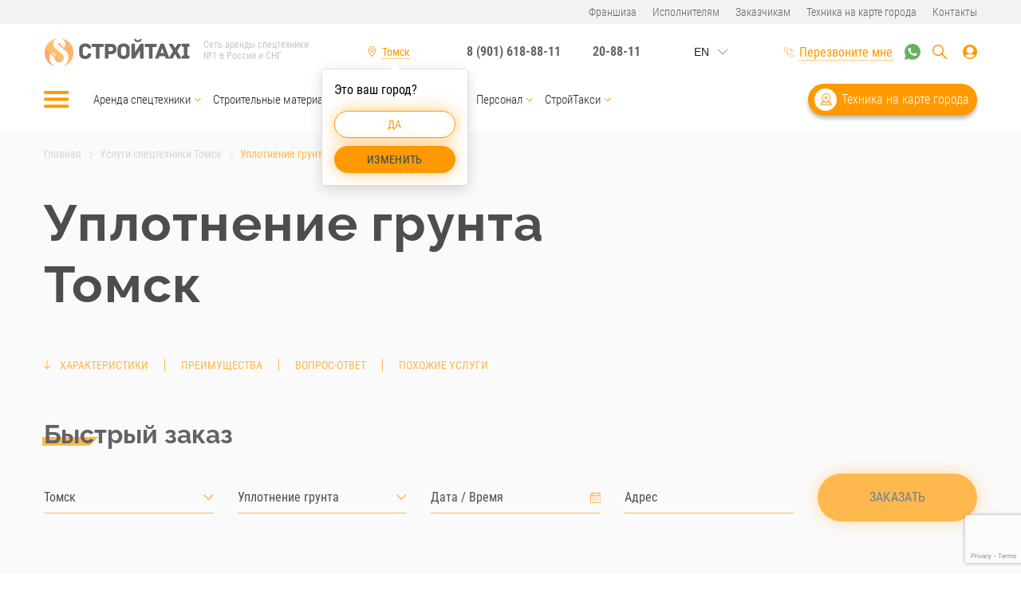

--- FILE ---
content_type: text/html; charset=UTF-8
request_url: https://stroitaxi.ru/tomsk/catalog/uslugi-spectehniki/uplotnenie-grunta/
body_size: 26185
content:
<!DOCTYPE html>
<html lang="ru">
<head>
    <meta charset="utf-8">
    <title>Уплотнение грунта в Томске | Услуги катка, бульдозера, погрузчика | СтройТакси </title>
    <meta http-equiv="X-UA-Compatible" content="IE=edge">
    <meta name="viewport" content="width=device-width, initial-scale=1">
    <link rel="shortcut icon" href="/favicon.ico">
	    <meta name="description" content="Уплотнение грунта в Томске. Услуги катка, бульдозера, погрузчиков и другой спецтехники с экипажем по доступным ценам на сайте СтройТакси. Бесплатная консультация и подбор техники. Звоните!" />
    <link href="/bitrix/cache/css/s1/stroitaxi_su/template_8a2e4127ed3a2b3dc8d7cdcb31e93ccf/template_8a2e4127ed3a2b3dc8d7cdcb31e93ccf_v1.css?1714042762247275" type="text/css"  data-template-style="true" rel="stylesheet" />
    <script type="text/javascript" src="https://www.google.com/recaptcha/api.js?render=6LfKjFwoAAAAAJ_VYCUAv1OnZ1ISvPNKFfpgL9zr"></script>
<script type="text/javascript" src="https://www.google.com/recaptcha/api.js"></script>
<!--[if IE]><script src="https://cdnjs.cloudflare.com/ajax/libs/html5shiv/3.7.3/html5shiv.min.js"></script><![endif]-->
<!-- dev2fun module opengraph -->
<meta property="og:title" content="Уплотнение грунта в Томске | Услуги катка, бульдозера, погрузчика | СтройТакси "/>
<meta property="og:description" content="Уплотнение грунта в Томске. Услуги катка, бульдозера, погрузчиков и другой спецтехники с экипажем по доступным ценам на сайте СтройТакси. Бесплатная ко..."/>
<meta property="og:url" content="https://stroitaxi.ru/tomsk/catalog/uslugi-spectehniki/uplotnenie-grunta/"/>
<meta property="og:type" content="website"/>
<meta property="og:site_name" content="stroitaxi.ru"/>
<meta property="og:image" content="https://stroitaxi.ru/upload/iblock/52c/52c790f97f8d8d32db53a6a7820e2647.png"/>
<meta property="og:image:type" content="image/png"/>
<meta property="og:image:width" content="670"/>
<meta property="og:image:height" content="402"/>
<!-- /dev2fun module opengraph -->



    <script>
        let customPoints = {},
	        mapCoords = [56.533637981236, 84.9884235];
    </script>
<!-- Global site tag (gtag.js) - Google Analytics -->
<script async src="https://www.googletagmanager.com/gtag/js?id=UA-60416578-31"></script>
<script>
  window.dataLayer = window.dataLayer || [];
  function gtag(){dataLayer.push(arguments);}
  gtag('js', new Date());

  gtag('config', 'UA-60416578-31');
</script>
<script>
    function callbackClick() {
        grecaptcha.ready(function() {
            grecaptcha.execute('6LfKjFwoAAAAAJ_VYCUAv1OnZ1ISvPNKFfpgL9zr', {action: 'submit'}).then(function(token) {
                $(".recaptchaResponse").each(function() {
                    $(this).val(token);
                });
            });
        });
    }
</script>
<script src="//code.jivo.ru/widget/sZwCaa6JV8" async></script>

</head>
<body>
<header class="header">
    <div class="small_header">
        <div class="container">
                <ul>
                <li>
            <a
                                class=" " href="/franchise/">Франшиза</a>
        </li>
                <li>
            <a
                                class=" " href="/uspolnutelaym/">Исполнителям</a>
        </li>
                <li>
            <a
                                class=" " href="/customers/">Заказчикам</a>
        </li>
                <li>
            <a
                                class=" " href="/tomsk/tehnika_map/">Техника на карте города</a>
        </li>
                <li>
            <a
                                class=" " href="/tomsk/contacts/">Контакты</a>
        </li>
            </ul>
        </div>
    </div><!-- /small_header -->

    <div class="headerbox_outer">
        <div class="headerbox">
            <div class="container">
                <a href="#" class="bars js_bars"></a>
                <div class="logo">
                    <a href="/tomsk/"><img src="/local/templates/stroitaxi_su/public/images/logo.svg" alt=""></a>
                    <span class="logo_text">Сеть аренды спецтехники №1 в России и СНГ</span>
                </div>
                <div class="select_town">
                    <a href="#select_town_win" class="select_town_link js_select_town_link"><span class="choosed_town_txt">Томск</span></a>
                                        <div class="select_town_popup">
                        <div class="select_town_popup_back">
                            <div class="select_town_popup_town">Это ваш город?</div>
                            <div class="select_town_popup_buttons">
                                <a href="#" class="btn btn-small btn-yes js_city_confirm">Да</a>
                                <a href="#select_town_win" class="btn btn-small btn-no js_select_town_link">Изменить</a>
                            </div>
                        </div>
                    </div>
                    <div class="select_town_popup-back"></div>
                                    </div>
                <div class="phone">
                                        <a href="tel:+79016188811">8 (901) 618-88-11</a>
                                                            <a href="tel:208811">20-88-11</a>
                                        <span>Звонок бесплатный</span>
                </div>
                <div class="lang-block">
                    <div id="ytWidget"></div>
                    <script src="https://translate.yandex.net/website-widget/v1/widget.js?widgetId=ytWidget&pageLang=ru&widgetTheme=light&autoMode=false" type="text/javascript"></script>
                </div>
                <div class="flex_center">
                    <a href="#callback" class="select_town_link select_town_link-phone js_callback"><span>Перезвоните мне</span></a>
                    <span class="select_town_link-phone2">
	                                            <a href="tel:+79016188811">8 (901) 618-88-11</a>
	                                        </span>
                                            <span class="header_whatsapp">
                            <a href="https://wa.me/79016188811?text=%D0%97%D0%B4%D1%80%D0%B0%D0%B2%D1%81%D1%82%D0%B2%D1%83%D0%B9%D1%82%D0%B5!"></a>
                        </span>
                                        <div class="search_header sm-hidden">
                        <a href="#" class="search_icon js_showsearch"></a>
                    </div><!-- /search_header -->
                    <div class="user_head">
                        <a href="#" class="icon_user"></a>
                        <div class="user_head_modal">
                            <a href="http://stroitaxi.su/client#/login" class="js_signin_" target="_blank">Кабинет заказчика</a>
<span>или</span>
<a href="http://stroitaxi.su/contractor#/login" class="js_signin_" target="_blank">Кабинет исполнителя</a>                                                    </div>
                    </div>
                </div>
                <div class="catwin">
					<div class="parentcatalog">
                        <div class="catwin_title active"><a href="/tomsk/catalog/">Каталог</a></div>
                        <div class="catalog_subpopup" style="display:block">
                                            <div class="catwin_section catwin_section_position_0">
                                                                <div class="catwin_title ">Аренда спецтехники</div>
                    <ul class="mainparent">
                                                                                                                <li>
                                    <a
                                                                                                            href="/tomsk/catalog/arenda-spetstekhniki/avtovyshki/">Автовышки</a>
                                                                    </li>
                                                                                                                                                                    <li>
                                    <a
                                                                                                            href="/tomsk/catalog/arenda-spetstekhniki/avtokrani/">Автокраны</a>
                                                                    </li>
                                                                                                                                                                    <li>
                                    <a
                                                                                                            href="/tomsk/catalog/arenda-spetstekhniki/bortoviye-mashini/">Бортовые машины</a>
                                                                    </li>
                                                                                                                                                                    <li>
                                    <a
                                                                                                            href="/tomsk/catalog/arenda-spetstekhniki/buldozeri/">Бульдозеры</a>
                                                                    </li>
                                                                                                                                                                    <li>
                                    <a
                                                                                                            href="/tomsk/catalog/arenda-spetstekhniki/gidromoloti/">Гидромолоты</a>
                                                                    </li>
                                                                                                                                                                    <li>
                                    <a
                                                                                                            href="/tomsk/catalog/arenda-spetstekhniki/manipulyatori/">Манипуляторы</a>
                                                                    </li>
                                                                                                                                                                    <li>
                                    <a
                                                                                                            href="/tomsk/catalog/arenda-spetstekhniki/mini-pogruzchiki/">Мини-погрузчики</a>
                                                                    </li>
                                                                                                                                                                    <li>
                                    <a
                                                                                                            href="/tomsk/catalog/arenda-spetstekhniki/mini-ekskavatori/">Мини-экскаваторы</a>
                                                                    </li>
                                                                                                                                                                    <li>
                                    <a
                                                                                                            href="/tomsk/catalog/arenda-spetstekhniki/samosvali/">Самосвалы</a>
                                                                    </li>
                                                                                                                                                                    <li>
                                    <a
                                                                                                            href="/tomsk/catalog/arenda-spetstekhniki/trali/">Тралы</a>
                                                                    </li>
                                                                                                                                                                    <li>
                                    <a
                                                                                                            href="/tomsk/catalog/arenda-spetstekhniki/frontalnye-pogruzchiki/">Фронтальные погрузчики</a>
                                                                    </li>
                                                                                                                                                                    <li>
                                    <a
                                                                                                            href="/tomsk/catalog/arenda-spetstekhniki/evakuatori/">Эвакуаторы</a>
                                                                    </li>
                                                                                                                                                                    <li>
                                    <a
                                                                                                            href="/tomsk/catalog/arenda-spetstekhniki/ekskavatori/">Экскаваторы</a>
                                                                    </li>
                                                                                                                                                                    <li>
                                    <a
                                                                                                            href="/tomsk/catalog/arenda-spetstekhniki/ekskavatori-pogruzchiki/">Экскаваторы-погрузчики</a>
                                                                    </li>
                                                                                                                                                                    <li>
                                    <a
                                                                                                            href="/tomsk/catalog/arenda-spetstekhniki/yamoburi/">Ямобуры</a>
                                                                    </li>
                                                                                                                                <li class="show_all_link"><a href="/tomsk/catalog/arenda-spetstekhniki/">Смотреть все</a></li>
                                            </ul>
                                                </div>
            <div class="catwin_section catwin_section_position_1">
                                                                <div class="catwin_title ">Строительные материалы</div>
                    <ul class="mainparent">
                                                                                                                <li>
                                    <a
                                                                                                            href="/tomsk/catalog/stroitelnye-materialy/asfaltovaya-kroshka/">Асфальтовая крошка</a>
                                                                    </li>
                                                                                                                                                                    <li>
                                    <a
                                                                                                            href="/tomsk/catalog/stroitelnye-materialy/beton-tovarnyy/">Бетон товарный</a>
                                                                    </li>
                                                                                                                                                                    <li>
                                    <a
                                                                                                            href="/tomsk/catalog/stroitelnye-materialy/graviy/">Гравий</a>
                                                                    </li>
                                                                                                                                                                    <li>
                                    <a
                                                                                                            href="/tomsk/catalog/stroitelnye-materialy/granitnyy-shcheben/">Гранитный щебень</a>
                                                                    </li>
                                                                                                                                                                    <li>
                                    <a
                                                                                                            href="/tomsk/catalog/stroitelnye-materialy/grunt/">Грунт</a>
                                                                    </li>
                                                                                                                                                                    <li>
                                    <a
                                                                                                            href="/tomsk/catalog/stroitelnye-materialy/kamennyy-ugol/">Каменный уголь</a>
                                                                    </li>
                                                                                                                                                                    <li>
                                    <a
                                                                                                            href="/tomsk/catalog/stroitelnye-materialy/koroviy-navoz/">Коровий навоз</a>
                                                                    </li>
                                                                                                                                                                    <li>
                                    <a
                                                                                                            href="/tomsk/catalog/stroitelnye-materialy/opgs/">ОПГС</a>
                                                                    </li>
                                                                                                                                                                    <li>
                                    <a
                                                                                                            href="/tomsk/catalog/stroitelnye-materialy/pgs/">ПГС</a>
                                                                    </li>
                                                                                                                                                                    <li>
                                    <a
                                                                                                            href="/tomsk/catalog/stroitelnye-materialy/pesok-rechnoy/">Песок речной</a>
                                                                    </li>
                                                                                                                                                                    <li>
                                    <a
                                                                                                            href="/tomsk/catalog/stroitelnye-materialy/pesok-stroitelnyy/">Песок строительный</a>
                                                                    </li>
                                                                                                                                                                    <li>
                                    <a
                                                                                                            href="/tomsk/catalog/stroitelnye-materialy/plodorodnyy-grunt/">Плодородный грунт</a>
                                                                    </li>
                                                                                                                                                                    <li>
                                    <a
                                                                                                            href="/tomsk/catalog/stroitelnye-materialy/torf/">Торф</a>
                                                                    </li>
                                                                                                                                                                    <li>
                                    <a
                                                                                                            href="/tomsk/catalog/stroitelnye-materialy/shlak/">Шлак</a>
                                                                    </li>
                                                                                                                                                                    <li>
                                    <a
                                                                                                            href="/tomsk/catalog/stroitelnye-materialy/shcheben-dolomit/">Щебень доломит</a>
                                                                    </li>
                                                                                                                                <li class="show_all_link"><a href="/tomsk/catalog/stroitelnye-materialy/">Смотреть все</a></li>
                                            </ul>
                                                </div>
            <div class="catwin_section catwin_section_position_2">
                                                                <div class="catwin_title ">Услуги спецтехники</div>
                    <ul class="mainparent">
                                                                                                                <li>
                                    <a
                                                                                                            href="/tomsk/catalog/uslugi-spectehniki/buksirovka-pritsepov-i-polupritsepov/">Буксировка прицепов и полуприцепов</a>
                                                                    </li>
                                                                                                                                                                    <li>
                                    <a
                                                                                                            href="/tomsk/catalog/uslugi-spectehniki/burenie-pod-stolby/">Бурение под столбы</a>
                                                                    </li>
                                                                                                                                                                    <li>
                                    <a
                                                                                                            href="/tomsk/catalog/uslugi-spectehniki/valka-derevev/">Валка деревьев</a>
                                                                    </li>
                                                                                                                                                            <li class="show_all_link"><a href="/tomsk/catalog/uslugi-spectehniki/">Смотреть все</a></li>
                                            </ul>
                                                                                <div class="catwin_title ">Персонал</div>
                    <ul class="mainparent">
                                                                                                                <li>
                                    <a
                                                                                                            href="/tomsk/catalog/personal/gruzchiki/">Грузчики</a>
                                                                    </li>
                                                                                                                                                                    <li>
                                    <a
                                                                                                            href="/tomsk/catalog/personal/raznorabochie/">Разнорабочие</a>
                                                                    </li>
                                                                                                                                <li class="show_all_link"><a href="/tomsk/catalog/personal/">Смотреть все</a></li>
                                            </ul>
                                                                                <div class="catwin_title hide-mobile">СтройТакси</div>
                    <ul class="mainparent">
                                                                                                                <li>
                                    <a
                                                                                                            href="/franchise/">Франшиза</a>
                                                                    </li>
                                                                                                                                                                    <li>
                                    <a
                                                                                                            href="/uspolnutelaym/">Исполнителям</a>
                                                                    </li>
                                                                                                                                                                    <li>
                                    <a
                                                                                                            href="/blog/">Блог</a>
                                                                    </li>
                                                                                                                                                    </ul>
                                                </div>
            <div class="catwin_section catwin_section_position_3">
                                                                <div class="catwin_title 123"><a href=""></a></div>
                                                </div>
                            </div>
                        <div class="catwin_title border-top"><a href="/about/">СтройТакси</a></div>
                        <div class="catalog_subpopup mobile-only">
                            <ul class="mainparent">
    <li>
        <a href="/franchise/">Франшиза</a>
    </li>
    <li>
        <a href="/uspolnutelaym/">Исполнителям</a>
    </li>
    <li>
        <a href="/blog/">Блог</a>
    </li>
    <li>
        <a href="/customers/">Заказчикам</a>
    </li>
    <li>
        <a class="share_link" target="_blank" href="https://stroitaxi.com/o-nas">О нас</a>
    </li>
    <li>
        <a href="/izhevsk/contacts/">Контакты</a>
    </li>
    <li>
        <a href="/stroytaksi/reviews/">Отзывы</a>
    </li>
    <li>
        <a href="/stroytaksi/vacancii/">Вакансии</a>
    </li>
    <li>
        <a href="/stroytaksi/sale/">Акции</a>
    </li>
    <li>
        <a href="/stroytaksi/price/">Прайс-лист</a>
    </li>
    <li>
        <a href="/stroytaksi/nashi-proekty">Наши проекты</a>
    </li>
    <li>
        <a href="/stroytaksi/clients">Наши клиенты</a>
    </li>
    <li>
        <a href="/stroytaksi/mobilnoe-prilozhenie">Мобильное приложение</a>
    </li>
</ul>                        </div>


						<div class="mobilemenu-top">
						    <ul>
                <li>
            <a
                                class=" " href="/franchise/">Франшиза</a>
        </li>
                <li>
            <a
                                class=" " href="/uspolnutelaym/">Исполнителям</a>
        </li>
                <li>
            <a
                                class=" " href="/customers/">Заказчикам</a>
        </li>
                <li>
            <a
                                class=" " href="/tomsk/tehnika_map/">Техника на карте города</a>
        </li>
                <li>
            <a
                                class=" " href="/tomsk/contacts/">Контакты</a>
        </li>
            </ul>
						</div>
					</div>

					<div class="phonemobmenu">
                        												<a href="tel:+79016188811">8 (901) 618-88-11</a>
												<div class="subphonetititle">Звонок бесплатный</div>
					</div>
					<div class="mobileapp_link mobileapp">
                        <a href="https://apps.apple.com/ru/app/%D1%81%D1%82%D1%80%D0%BE%D0%B9%D1%82%D0%B0%D0%BA%D1%81%D0%B8-%D0%B0%D1%80%D0%B5%D0%BD%D0%B4%D0%B0-%D1%81%D0%BF%D0%B5%D1%86%D1%82%D0%B5%D1%85%D0%BD%D0%B8%D0%BA%D0%B8-%D0%B7%D0%B0%D0%BA%D0%B0%D0%B7-%D1%81%D0%BF%D0%B5%D1%86%D1%82%D0%B5%D1%85%D0%BD%D0%B8%D0%BA%D0%B8/id1250315409?l=en&mt=8" target="_blank"><img src="/local/templates/stroitaxi_su/public/images/appleapp.png" alt=""></a>
<a href="https://play.google.com/store/apps/details?id=com.ranzed.staxi.order" target="_blank"><img src="/local/templates/stroitaxi_su/public/images/googleplayapp.png" alt=""></a>												<div class="mobappdescribe">Скачайте мобильное приложение</div>
					</div>

                  <div class="social">
                        <a href="https://vk.com/stroitaxirus" target="_blank"><img src="/local/templates/stroitaxi_su/public/images/svg/vk.svg" alt="VK"></a>
                                                                                        <a href="https://instagram.com/stroitaxi?utm_medium=copy_link" target="_blank"><img src="/local/templates/stroitaxi_su/public/images/svg/inst.svg" alt="Instagram"></a>
                                                                                        <a href="https://www.youtube.com/channel/UCSk8WKhPzIUPZPku542BipQ" target="_blank"><img src="/local/templates/stroitaxi_su/public/images/svg/yt.svg" alt="YouTube"></a>
                                                                                        <a href="https://zen.yandex.ru/id/6051cdc06679a9504af7d8d2" target="_blank"><img src="/local/templates/stroitaxi_su/public/images/svg/zen.svg" alt="Zen"></a>
                                                                                                <a href="https://twitter.com/stroitaxi1" target="_blank"><img src="/local/templates/stroitaxi_su/public/images/svg/tw.svg" alt="Twitter"></a>
                                                                        <a href="https://www.facebook.com/stroitaxi/" target="_blank"><img src="/local/templates/stroitaxi_su/public/images/svg/fb.svg" alt="FaceBook"></a>
                                                                                                <a href="https://ok.ru/stroitaxi" target="_blank"><img src="/local/templates/stroitaxi_su/public/images/svg/ok.svg" alt="OK"></a>
            </div>

                </div><!-- /catwin -->
            </div>
        </div><!-- /headerbox -->
    </div><!-- /headerbox_outer -->

    <div class="searchwin">
        <div class="container">
            <form action="/search/" method="get">
                <div class="searchwin_inner">
                    <input type="text" name="q" class="searchbox_input" placeholder="Поиск по каталогу" value="">
                    <input type="submit" class="searchbox_btn">
                </div>
            </form>
        </div>
    </div><!-- /searchwin -->

    <div class="header_middle">
        <div class="container">
            <nav class="headmenu">
                <a href="#" class="bars js_bars"></a>
                    <ul class="headmenu_main">
                <li class="parent">
            <a href="/tomsk/catalog/arenda-spetstekhniki/">Аренда спецтехники</a>
                                    <ul>
                                                <li><a href="/tomsk/catalog/arenda-spetstekhniki/avtovyshki/">Автовышки</a></li>
                                                                <li><a href="/tomsk/catalog/arenda-spetstekhniki/avtokrani/">Автокраны</a></li>
                                                                <li><a href="/tomsk/catalog/arenda-spetstekhniki/bortoviye-mashini/">Бортовые машины</a></li>
                                                                <li><a href="/tomsk/catalog/arenda-spetstekhniki/buldozeri/">Бульдозеры</a></li>
                                                                <li><a href="/tomsk/catalog/arenda-spetstekhniki/gidromoloti/">Гидромолоты</a></li>
                                                                <li><a href="/tomsk/catalog/arenda-spetstekhniki/manipulyatori/">Манипуляторы</a></li>
                                                                <li><a href="/tomsk/catalog/arenda-spetstekhniki/mini-pogruzchiki/">Мини-погрузчики</a></li>
                                                                <li><a href="/tomsk/catalog/arenda-spetstekhniki/mini-ekskavatori/">Мини-экскаваторы</a></li>
                                                                <li><a href="/tomsk/catalog/arenda-spetstekhniki/samosvali/">Самосвалы</a></li>
                                                                <li><a href="/tomsk/catalog/arenda-spetstekhniki/trali/">Тралы</a></li>
                                                                <li><a href="/tomsk/catalog/arenda-spetstekhniki/frontalnye-pogruzchiki/">Фронтальные погрузчики</a></li>
                                                                <li><a href="/tomsk/catalog/arenda-spetstekhniki/evakuatori/">Эвакуаторы</a></li>
                                                                <li><a href="/tomsk/catalog/arenda-spetstekhniki/ekskavatori/">Экскаваторы</a></li>
                                                                <li><a href="/tomsk/catalog/arenda-spetstekhniki/ekskavatori-pogruzchiki/">Экскаваторы-погрузчики</a></li>
                                                                <li><a href="/tomsk/catalog/arenda-spetstekhniki/yamoburi/">Ямобуры</a></li>
                                                                <li><a href="/tomsk/catalog/arenda-spetstekhniki/">Смотреть все</a></li>
                            </ul>
                    </li>
                <li class="parent">
            <a href="/tomsk/catalog/stroitelnye-materialy/">Строительные материалы</a>
                                    <ul>
                                                <li><a href="/tomsk/catalog/stroitelnye-materialy/asfaltovaya-kroshka/">Асфальтовая крошка</a></li>
                                                                <li><a href="/tomsk/catalog/stroitelnye-materialy/beton-tovarnyy/">Бетон товарный</a></li>
                                                                <li><a href="/tomsk/catalog/stroitelnye-materialy/graviy/">Гравий</a></li>
                                                                <li><a href="/tomsk/catalog/stroitelnye-materialy/granitnyy-shcheben/">Гранитный щебень</a></li>
                                                                <li><a href="/tomsk/catalog/stroitelnye-materialy/grunt/">Грунт</a></li>
                                                                <li><a href="/tomsk/catalog/stroitelnye-materialy/kamennyy-ugol/">Каменный уголь</a></li>
                                                                <li><a href="/tomsk/catalog/stroitelnye-materialy/koroviy-navoz/">Коровий навоз</a></li>
                                                                <li><a href="/tomsk/catalog/stroitelnye-materialy/opgs/">ОПГС</a></li>
                                                                <li><a href="/tomsk/catalog/stroitelnye-materialy/pgs/">ПГС</a></li>
                                                                <li><a href="/tomsk/catalog/stroitelnye-materialy/pesok-rechnoy/">Песок речной</a></li>
                                                                <li><a href="/tomsk/catalog/stroitelnye-materialy/pesok-stroitelnyy/">Песок строительный</a></li>
                                                                <li><a href="/tomsk/catalog/stroitelnye-materialy/plodorodnyy-grunt/">Плодородный грунт</a></li>
                                                                <li><a href="/tomsk/catalog/stroitelnye-materialy/torf/">Торф</a></li>
                                                                <li><a href="/tomsk/catalog/stroitelnye-materialy/shlak/">Шлак</a></li>
                                                                <li><a href="/tomsk/catalog/stroitelnye-materialy/shcheben-dolomit/">Щебень доломит</a></li>
                                                                <li><a href="/tomsk/catalog/stroitelnye-materialy/">Смотреть все</a></li>
                            </ul>
                    </li>
                <li class="parent">
            <a href="/tomsk/catalog/uslugi-spectehniki/">Услуги спецтехники</a>
                                    <ul>
                                                <li><a href="/tomsk/catalog/uslugi-spectehniki/buksirovka-pritsepov-i-polupritsepov/">Буксировка прицепов и полуприцепов</a></li>
                                                                <li><a href="/tomsk/catalog/uslugi-spectehniki/burenie-pod-stolby/">Бурение под столбы</a></li>
                                                                <li><a href="/tomsk/catalog/uslugi-spectehniki/valka-derevev/">Валка деревьев</a></li>
                                                                                <li><a href="/tomsk/catalog/uslugi-spectehniki/">Смотреть все</a></li>
                            </ul>
                    </li>
                <li class="parent">
            <a href="/tomsk/catalog/personal/">Персонал</a>
                                    <ul>
                                                <li><a href="/tomsk/catalog/personal/gruzchiki/">Грузчики</a></li>
                                                                <li><a href="/tomsk/catalog/personal/raznorabochie/">Разнорабочие</a></li>
                                                                <li><a href="/tomsk/catalog/personal/">Смотреть все</a></li>
                            </ul>
                    </li>
                <li class="parent">
            <a href="/stroytaksi/">СтройТакси</a>
                                    <ul>
                                                <li><a href="/franchise/">Франшиза</a></li>
                                                                <li><a href="/uspolnutelaym/">Исполнителям</a></li>
                                                                <li><a href="/blog/">Блог</a></li>
                                                                <li><a href="/customers/">Заказчикам</a></li>
                                                                <li><a href="https://stroitaxi.com/o-nas">О нас</a></li>
                                                                <li><a href="/tomsk/contacts/">Контакты</a></li>
                                                                <li><a href="/stroytaksi/vacancii/">Вакансии</a></li>
                                                                <li><a href="/stroytaksi/sale/">Акции</a></li>
                                                                <li><a href="/tomsk/price/">Прайс-лист</a></li>
                                                                <li><a href="/stroytaksi/nashi-proekty/">Наши проекты</a></li>
                                                                <li><a href="/stroytaksi/clients/">Наши клиенты</a></li>
                                                                <li><a href="/stroytaksi/mobilnoe-prilozhenie/">Мобильное приложение</a></li>
                                                                <li><a href="/stroytaksi/reviews/">Отзывы</a></li>
                                                            </ul>
                    </li>
            </ul>
            </nav>
            <a href="/tomsk/tehnika_map/" class="tech_map">Техника на карте города</a>
        </div>
    </div><!-- /header_middle -->
</header><!-- /header -->

<div class="select_town_modal" id="select_town_win">
    <div class="select_town_modal_title">Ваш город - <span>Томск</span></div>
    <div class="searchbox">
        <form action="#" method="get">
            <input type="text" name="search" class="searchbox_input" id="js-search-city" placeholder="Поиск по городам" autocomplete="off">
            <input type="submit" class="searchbox_btn">
        </form>
    </div><!-- /searchbox -->
        <div class="townlist js-default-city-result">
        <div class="swiper-container">
            <div class="swiper-wrapper">
                <div class="swiper-slide">
                    <div class="townlist_col">
                                                <ul>
                            <li class="townlist_letter">Б</li>
                                                        <li><a href="#" class="js-select-city"  data-path="https://stroitaxi.ru/belgorod/" data-id="46" data-name="Белгород">Белгород</a></li>
                                                    </ul>
                                                <ul>
                            <li class="townlist_letter">В</li>
                                                        <li><a href="#" class="js-select-city"  data-path="https://stroitaxi.ru/votkinsk/" data-id="146" data-name="Воткинск">Воткинск</a></li>
                                                    </ul>
                                                <ul>
                            <li class="townlist_letter">Г</li>
                                                        <li><a href="#" class="js-select-city"  data-path="https://stroitaxi.ru/glazov/" data-id="148" data-name="Глазов">Глазов</a></li>
                                                    </ul>
                                                <ul>
                            <li class="townlist_letter">Д</li>
                                                        <li><a href="#" class="js-select-city"  data-path="https://stroitaxi.ru/dmitrov/" data-id="47" data-name="Дмитров">Дмитров</a></li>
                                                        <li><a href="#" class="js-select-city"  data-path="https://stroitaxi.ru/domodedovo/" data-id="134" data-name="Домодедово">Домодедово</a></li>
                                                    </ul>
                                                <ul>
                            <li class="townlist_letter">З</li>
                                                        <li><a href="#" class="js-select-city"  data-path="https://stroitaxi.ru/zelenograd/" data-id="104" data-name="Зеленоград">Зеленоград</a></li>
                                                    </ul>
                                                <ul>
                            <li class="townlist_letter">И</li>
                                                        <li><a href="#" class="js-select-city"  data-path="https://stroitaxi.ru/izhevsk/" data-id="20" data-name="Ижевск">Ижевск</a></li>
                                                    </ul>
                                                <ul>
                            <li class="townlist_letter">К</li>
                                                        <li><a href="#" class="js-select-city"  data-path="https://stroitaxi.ru/kaliningrad/" data-id="72" data-name="Калининград">Калининград</a></li>
                                                    </ul>
                                                <ul>
                            <li class="townlist_letter">Л</li>
                                                        <li><a href="#" class="js-select-city"  data-path="https://stroitaxi.ru/lyubertsy/" data-id="76" data-name="Люберцы">Люберцы</a></li>
                                                    </ul>
                                                <ul>
                            <li class="townlist_letter">М</li>
                                                        <li><a href="#" class="js-select-city"  data-path="https://stroitaxi.ru/mozhga/" data-id="149" data-name="Можга">Можга</a></li>
                                                        <li><a href="#" class="js-select-city"  data-path="https://stroitaxi.ru/moskva/" data-id="68" data-name="Москва">Москва</a></li>
                                                    </ul>
                                                <ul>
                            <li class="townlist_letter">О</li>
                                                        <li><a href="#" class="js-select-city"  data-path="https://stroitaxi.ru/odintsovo/" data-id="88" data-name="Одинцово">Одинцово</a></li>
                                                        <li><a href="#" class="js-select-city"  data-path="https://stroitaxi.ru/orenburg/" data-id="2" data-name="Оренбург">Оренбург</a></li>
                                                    </ul>
                                                <ul>
                            <li class="townlist_letter">П</li>
                                                        <li><a href="#" class="js-select-city"  data-path="https://stroitaxi.ru/podolsk/" data-id="129" data-name="Подольск">Подольск</a></li>
                                                    </ul>
                                                <ul>
                            <li class="townlist_letter">С</li>
                                                        <li><a href="#" class="js-select-city"  data-path="https://stroitaxi.ru/samara/" data-id="38" data-name="Самара">Самара</a></li>
                                                        <li><a href="#" class="js-select-city"  data-path="https://stroitaxi.ru/sankt-peterburg/" data-id="27" data-name="Санкт-Петербург">Санкт-Петербург</a></li>
                                                        <li><a href="#" class="js-select-city"  data-path="https://stroitaxi.ru/sarapul/" data-id="147" data-name="Сарапул">Сарапул</a></li>
                                                        <li><a href="#" class="js-select-city"  data-path="https://stroitaxi.ru/sevastopol/" data-id="31" data-name="Севастополь">Севастополь</a></li>
                                                        <li><a href="#" class="js-select-city"  data-path="https://stroitaxi.ru/sergiev-posad/" data-id="158" data-name="Сергиев Посад">Сергиев Посад</a></li>
                                                        <li><a href="#" class="js-select-city"  data-path="https://stroitaxi.ru/simferopol/" data-id="93" data-name="Симферополь">Симферополь</a></li>
                                                        <li><a href="#" class="js-select-city"  data-path="https://stroitaxi.ru/smolensk/" data-id="41" data-name="Смоленск">Смоленск</a></li>
                                                        <li><a href="#" class="js-select-city"  data-path="https://stroitaxi.ru/staryy-oskol/" data-id="105" data-name="Старый Оскол">Старый Оскол</a></li>
                                                        <li><a href="#" class="js-select-city"  data-path="https://stroitaxi.ru/sudak/" data-id="144" data-name="Судак">Судак</a></li>
                                                    </ul>
                                                <ul>
                            <li class="townlist_letter">Т</li>
                                                        <li><a href="#" class="js-select-city"  data-path="https://stroitaxi.ru/tomsk/" data-id="114" data-name="Томск">Томск</a></li>
                                                        <li><a href="#" class="js-select-city"  data-path="https://stroitaxi.ru/tyumen/" data-id="8" data-name="Тюмень">Тюмень</a></li>
                                                    </ul>
                                                <ul>
                            <li class="townlist_letter">У</li>
                                                        <li><a href="#" class="js-select-city"  data-path="https://stroitaxi.ru/ulyanovsk/" data-id="13" data-name="Ульяновск">Ульяновск</a></li>
                                                    </ul>
                                                <ul>
                            <li class="townlist_letter">Ф</li>
                                                        <li><a href="#" class="js-select-city"  data-path="https://stroitaxi.ru/feodosia/" data-id="145" data-name="Феодосия">Феодосия</a></li>
                                                    </ul>
                                                <ul>
                            <li class="townlist_letter">Х</li>
                                                        <li><a href="#" class="js-select-city"  data-path="https://stroitaxi.ru/habarovsk/" data-id="18" data-name="Хабаровск">Хабаровск</a></li>
                                                        <li><a href="#" class="js-select-city"  data-path="https://stroitaxi.ru/khimki/" data-id="91" data-name="Химки">Химки</a></li>
                                                    </ul>
                                                <ul>
                            <li class="townlist_letter">Ч</li>
                                                        <li><a href="#" class="js-select-city"  data-path="https://stroitaxi.ru/cheboksary/" data-id="43" data-name="Чебоксары">Чебоксары</a></li>
                                                        <li><a href="#" class="js-select-city"  data-path="https://stroitaxi.ru/chelyabinsk/" data-id="16" data-name="Челябинск">Челябинск</a></li>
                                                    </ul>
                                                <ul>
                            <li class="townlist_letter">Ю</li>
                                                        <li><a href="#" class="js-select-city"  data-path="https://stroitaxi.ru/yuzhno-sakhalinsk/" data-id="65" data-name="Южно-Сахалинск">Южно-Сахалинск</a></li>
                                                    </ul>
                                                <ul>
                            <li class="townlist_letter">Я</li>
                                                        <li><a href="#" class="js-select-city"  data-path="https://stroitaxi.ru/yakutsk/" data-id="81" data-name="Якутск">Якутск</a></li>
                                                        <li><a href="#" class="js-select-city"  data-path="https://stroitaxi.ru/yalta/" data-id="143" data-name="Ялта">Ялта</a></li>
                                                        <li><a href="#" class="js-select-city"  data-path="https://stroitaxi.ru/yaroslavl/" data-id="123" data-name="Ярославль">Ярославль</a></li>
                                                    </ul>
                                            </div>
                </div>
            </div>
            <div class="swiper-scrollbar"></div>
        </div>
        <a href="/franchise/">Открыть филиал</a>
    </div>
    <div class="townlist js-custom-city-result"></div>
        <a href="#" class="close" data-fancybox-close></a>
</div><!-- /townmodal -->
<div class="select_town_overlay"></div>
<script>
    const CITY_LIST = {'7':{'ID':'8','UF_ID':'46','UF_NAME':'Белгород','UF_PHONE':'89339049889','PATH':'https://stroitaxi.ru/belgorod/'},'20':{'ID':'21','UF_ID':'146','UF_NAME':'Воткинск','UF_PHONE':'8 (993) 525-92-28','PATH':'https://stroitaxi.ru/votkinsk/'},'23':{'ID':'24','UF_ID':'148','UF_NAME':'Глазов','UF_PHONE':'8 (993) 525-92-28','PATH':'https://stroitaxi.ru/glazov/'},'25':{'ID':'26','UF_ID':'47','UF_NAME':'Дмитров','UF_PHONE':'8 (999) 501-12-21','PATH':'https://stroitaxi.ru/dmitrov/'},'26':{'ID':'27','UF_ID':'134','UF_NAME':'Домодедово','UF_PHONE':'8 (905) 7-329-329','PATH':'https://stroitaxi.ru/domodedovo/'},'29':{'ID':'30','UF_ID':'104','UF_NAME':'Зеленоград','UF_PHONE':'8 (903) 796-81-88','PATH':'https://stroitaxi.ru/zelenograd/'},'31':{'ID':'32','UF_ID':'20','UF_NAME':'Ижевск','UF_PHONE':'8 (993) 525-92-28','PATH':'https://stroitaxi.ru/izhevsk/'},'36':{'ID':'37','UF_ID':'72','UF_NAME':'Калининград','UF_PHONE':'8 (999) 148-20-50','PATH':'https://stroitaxi.ru/kaliningrad/'},'47':{'ID':'48','UF_ID':'76','UF_NAME':'Люберцы','UF_PHONE':'8 (903) 19-69-009','PATH':'https://stroitaxi.ru/lyubertsy/'},'54':{'ID':'55','UF_ID':'149','UF_NAME':'Можга','UF_PHONE':'8 (993) 525-92-28','PATH':'https://stroitaxi.ru/mozhga/'},'55':{'ID':'56','UF_ID':'68','UF_NAME':'Москва','UF_PHONE':'8-999-923-0511','PATH':'https://stroitaxi.ru/moskva/'},'71':{'ID':'72','UF_ID':'88','UF_NAME':'Одинцово','UF_PHONE':'8 (905) 7-329-329','PATH':'https://stroitaxi.ru/odintsovo/'},'75':{'ID':'75','UF_ID':'2','UF_NAME':'Оренбург','UF_PHONE':'8 (3532) 959-000','PATH':'https://stroitaxi.ru/orenburg/'},'81':{'ID':'82','UF_ID':'129','UF_NAME':'Подольск','UF_PHONE':'8 (905) 7-329-329','PATH':'https://stroitaxi.ru/podolsk/'},'87':{'ID':'88','UF_ID':'38','UF_NAME':'Самара','UF_PHONE':'8 (917) 973-70-00','PATH':'https://stroitaxi.ru/samara/'},'88':{'ID':'89','UF_ID':'27','UF_NAME':'Санкт-Петербург','UF_PHONE':'8 (993) 07-979-07','PATH':'https://stroitaxi.ru/sankt-peterburg/'},'90':{'ID':'91','UF_ID':'147','UF_NAME':'Сарапул','UF_PHONE':'8 (993) 525-92-28','PATH':'https://stroitaxi.ru/sarapul/'},'92':{'ID':'93','UF_ID':'31','UF_NAME':'Севастополь','UF_PHONE':'+79789612639','PATH':'https://stroitaxi.ru/sevastopol/'},'93':{'ID':'94','UF_ID':'158','UF_NAME':'Сергиев Посад','UF_PHONE':'8 (999) 501-12-21','PATH':'https://stroitaxi.ru/sergiev-posad/'},'95':{'ID':'96','UF_ID':'93','UF_NAME':'Симферополь','UF_PHONE':'+79789612639','PATH':'https://stroitaxi.ru/simferopol/'},'96':{'ID':'97','UF_ID':'41','UF_NAME':'Смоленск','UF_PHONE':'89002261122','PATH':'https://stroitaxi.ru/smolensk/'},'99':{'ID':'100','UF_ID':'105','UF_NAME':'Старый Оскол','UF_PHONE':'89339049889','PATH':'https://stroitaxi.ru/staryy-oskol/'},'101':{'ID':'102','UF_ID':'144','UF_NAME':'Судак','UF_PHONE':'+79789612639','PATH':'https://stroitaxi.ru/sudak/'},'104':{'ID':'105','UF_ID':'114','UF_NAME':'Томск','UF_PHONE':'89225174066','PATH':'https://stroitaxi.ru/tomsk/'},'106':{'ID':'107','UF_ID':'8','UF_NAME':'Тюмень','UF_PHONE':'8 (932) 321-58-88 ','PATH':'https://stroitaxi.ru/tyumen/'},'108':{'ID':'109','UF_ID':'13','UF_NAME':'Ульяновск','UF_PHONE':'8 (937) 274-04-66','PATH':'https://stroitaxi.ru/ulyanovsk/'},'113':{'ID':'114','UF_ID':'145','UF_NAME':'Феодосия','UF_PHONE':'+79789612639','PATH':'https://stroitaxi.ru/feodosia/'},'114':{'ID':'115','UF_ID':'18','UF_NAME':'Хабаровск','UF_PHONE':'+79941350888','PATH':'https://stroitaxi.ru/habarovsk/'},'115':{'ID':'116','UF_ID':'91','UF_NAME':'Химки','UF_PHONE':'89225174066','PATH':'https://stroitaxi.ru/khimki/'},'116':{'ID':'117','UF_ID':'43','UF_NAME':'Чебоксары','UF_PHONE':'8 (8352) 76-76-56','PATH':'https://stroitaxi.ru/cheboksary/'},'117':{'ID':'118','UF_ID':'16','UF_NAME':'Челябинск','UF_PHONE':'8 (902) 616-49-69','PATH':'https://stroitaxi.ru/chelyabinsk/'},'122':{'ID':'123','UF_ID':'65','UF_NAME':'Южно-Сахалинск','UF_PHONE':'89147506688','PATH':'https://stroitaxi.ru/yuzhno-sakhalinsk/'},'123':{'ID':'124','UF_ID':'81','UF_NAME':'Якутск','UF_PHONE':'+79142351414','PATH':'https://stroitaxi.ru/yakutsk/'},'124':{'ID':'125','UF_ID':'143','UF_NAME':'Ялта','UF_PHONE':'+79789612639','PATH':'https://stroitaxi.ru/yalta/'},'125':{'ID':'126','UF_ID':'123','UF_NAME':'Ярославль','UF_PHONE':'89109730950','PATH':'https://stroitaxi.ru/yaroslavl/'}};
</script>

<div class="headmobile">
    <div class="container">
        <div class="select_town">
            <a href="#select_town_win" class="select_town_link js_select_town_link">
                <span class="choosed_town_txt">Томск</span>
            </a>
                        <div class="select_town_popup">
                <div class="select_town_popup_back">
                    <div class="select_town_popup_town">Это ваш город?</div>
                    <div class="select_town_popup_buttons">
                        <a href="#" class="btn btn-small btn-yes js_city_confirm">Да</a>
                        <a href="#select_town_win" class="btn btn-small btn-no js_select_town_link">Изменить</a>
                    </div>
                </div>
            </div>
                    </div>
        <div class="phone">
	                    <a href="tel:+79016188811">8 (901) 618-88-11</a>
	                </div>
        <a href="#" class="searchbox_show"></a>
        <div class="searchbox">
            <form action="/search/" method="get">
                <input type="text" name="q" class="searchbox_input" placeholder="Поиск по каталогу">
                <input type="submit" class="searchbox_btn">
            </form>
        </div><!-- /searchbox -->
    </div>
</div><!-- /headmobile -->
    <div style="display: none">
                <div itemscope itemtype="http://schema.org/Organization">
            <span itemprop="name">СтройТакси</span>
            <a itemprop="url" href="https://stroitaxi.ru/">СтройТакси</a>
            Контакты:
                            <div itemprop="address" itemscope itemtype="http://schema.org/PostalAddress">
                    Адрес:
                                            <span itemprop="streetAddress">Томская обл., Томск г., Ленина пр-кт, дом 80/1, помещение 25</span>
                                                                <span itemprop="addressLocality">Томск</span>,
                                    </div>
                                        Телефон:<span itemprop="telephone">8 (901) 618-88-11</span>,
                                        Электронная почта: <span itemprop="email"> tomsk@stroitaxi.ru</span>
                        <img itemprop="logo" src="/local/templates/stroitaxi_su/public/images/logo.svg" alt="stroitaxi.ru" />
            <span itemprop="description">Аренда спецтехники и услуги спецтехники в одном окне. Крупнейшая сеть по аренде спецтехники СтройТакси. Более 40 городов в России и СНГ. Всегда свободная техника на карте вашего города!</span>
        </div>
    </div>

    <div class="firstscreen noslider">
        <div class="container">
            <div class="breadcrumbs"><a href="/tomsk/">Главная</a><a href="/tomsk/catalog/uslugi-spectehniki/">Услуги спецтехники Томск</a><a class="last" href=""><span>Уплотнение грунта Томск</span></a></div>            <div class="firstscreen_innerpage" style="background-image: url('/local/templates/stroitaxi_su/public/images/uploads/slide2.png');">
                <div>
                    <div class="firstscreen_title">Уплотнение грунта Томск</div>
                    <div class="firstscreen_meta tb-hidden">
    <ul class="firstscreen_nav js_firstscreen_nav">
        <li><a href="#card-feat">характеристики</a></li>
        <li><a href="#card-advants">Преимущества</a></li>
        <li><a href="#faq-tab">Вопрос-ответ</a></li>

        <li><a href="#card-related">Похожие услуги</a></li>

    </ul>
</div>
                </div>
            </div>
            <div class="mobilenav js_mobilenav">
    <a href="#" class="mobilenav_link">Характеристики</a>
    <div class="mobilenav_dropdown">
        <ul class="js_firstscreen_nav">
            <li><a href="#card-feat">Характеристики</a></li>
            <li><a href="#card-advants">Преимущества</a></li>
            <li><a href="#faq-tab">Вопрос-ответ</a></li>
            <li><a href="#card-related">Похожие услуги</a></li>
        </ul>
    </div>
</div><!-- /mobilenav -->
<div class="mobilenav_overlay"></div>
        </div>
    </div><!-- /firstscreen -->

<div class="formbg " id="quick-order">
    <div class="container">
        <div class="pagetitle"><span>Быстрый заказ</span></div>
        <form class="formbg_container" id="fast_order_first">
    <div class="form-group">
        <select class="selectbox" name="CITY_ID" required>
    <option value="">Выберите город</option>
        <option  value="46">Белгород</option>
        <option  value="146">Воткинск</option>
        <option  value="148">Глазов</option>
        <option  value="47">Дмитров</option>
        <option  value="134">Домодедово</option>
        <option  value="104">Зеленоград</option>
        <option  value="20">Ижевск</option>
        <option  value="72">Калининград</option>
        <option  value="76">Люберцы</option>
        <option  value="149">Можга</option>
        <option  value="68">Москва</option>
        <option  value="88">Одинцово</option>
        <option  value="2">Оренбург</option>
        <option  value="129">Подольск</option>
        <option  value="38">Самара</option>
        <option  value="27">Санкт-Петербург</option>
        <option  value="147">Сарапул</option>
        <option  value="31">Севастополь</option>
        <option  value="158">Сергиев Посад</option>
        <option  value="93">Симферополь</option>
        <option  value="41">Смоленск</option>
        <option  value="105">Старый Оскол</option>
        <option  value="144">Судак</option>
        <option selected value="114">Томск</option>
        <option  value="8">Тюмень</option>
        <option  value="13">Ульяновск</option>
        <option  value="145">Феодосия</option>
        <option  value="18">Хабаровск</option>
        <option  value="91">Химки</option>
        <option  value="43">Чебоксары</option>
        <option  value="16">Челябинск</option>
        <option  value="65">Южно-Сахалинск</option>
        <option  value="81">Якутск</option>
        <option  value="143">Ялта</option>
        <option  value="123">Ярославль</option>
    </select>    </div>
    <div class="form-group">
        <div class="choosebox_block">
            <input type="hidden" id="choosebox_hidden" class="choosebox" name="TYPE" value="">
            <input type="hidden" id="choosebox_name_hidden" class="choosebox input" value="Уплотнение грунта" name="TYPE_NAME">
            <div class="choosebox">
                <a href="#" class="choosebox_name"><span class="choosebox_name-text">Уплотнение грунта</span></a>
                <ul class="choosebox_dropdown">
                                        <li class="choosebox_parent">
                        <span class="choosebox_show"></span>
                        <a href="#">Аренда спецтехники</a>
                        <ul class="choosebox_child">
                                                                                    <li class="choosebox_parent">
                                <span class="choosebox_show"></span>
                                <a href="#">Ямобуры</a>
                                <ul class="choosebox_child">
                                                                        <li><a href="#" data-id="143">Ямобур 200-300 мм</a></li>
                                                                        <li><a href="#" data-id="143">Ямобур 400 мм</a></li>
                                                                    </ul>
                            </li>
                                                        <li class="choosebox_parent">
                                <span class="choosebox_show"></span>
                                <a href="#">Экскаваторы-погрузчики</a>
                                <ul class="choosebox_child">
                                                                        <li><a href="#" data-id="106">Экскаватор-погрузчик иностранный</a></li>
                                                                    </ul>
                            </li>
                                                        <li class="choosebox_parent">
                                <span class="choosebox_show"></span>
                                <a href="#">Экскаваторы</a>
                                <ul class="choosebox_child">
                                                                        <li><a href="#" data-id="100">Экскаватор гусеничный</a></li>
                                                                        <li><a href="#" data-id="93">Экскаватор колесный</a></li>
                                                                    </ul>
                            </li>
                                                        <li class="choosebox_parent">
                                <span class="choosebox_show"></span>
                                <a href="#">Эвакуаторы</a>
                                <ul class="choosebox_child">
                                                                        <li><a href="#" data-id="116">Эвакуатор 3,5 тонн</a></li>
                                                                        <li><a href="#" data-id="13">Эвакуатор 5 тонн</a></li>
                                                                    </ul>
                            </li>
                                                        <li class="choosebox_parent">
                                <span class="choosebox_show"></span>
                                <a href="#">Фронтальные погрузчики</a>
                                <ul class="choosebox_child">
                                                                        <li><a href="#" data-id="133">Фронтальный погрузчик 1.8 куб.м</a></li>
                                                                    </ul>
                            </li>
                                                        <li class="choosebox_parent">
                                <span class="choosebox_show"></span>
                                <a href="#">Тралы</a>
                                <ul class="choosebox_child">
                                                                        <li><a href="#" data-id="126">Трал 25 тонн</a></li>
                                                                        <li><a href="#" data-id="128">Трал 40 тонн</a></li>
                                                                    </ul>
                            </li>
                                                        <li class="choosebox_parent">
                                <span class="choosebox_show"></span>
                                <a href="#">Самосвалы</a>
                                <ul class="choosebox_child">
                                                                        <li><a href="#" data-id="112">Самосвал 5 тонн</a></li>
                                                                        <li><a href="#" data-id="9">Самосвал 10 тонн</a></li>
                                                                        <li><a href="#" data-id="10">Самосвал 15 тонн</a></li>
                                                                        <li><a href="#" data-id="12">Самосвал 25 тонн</a></li>
                                                                    </ul>
                            </li>
                                                        <li class="choosebox_parent">
                                <span class="choosebox_show"></span>
                                <a href="#">Мини-экскаваторы</a>
                                <ul class="choosebox_child">
                                                                        <li><a href="#" data-id="">Мини-экскаватор</a></li>
                                                                    </ul>
                            </li>
                                                        <li class="choosebox_parent">
                                <span class="choosebox_show"></span>
                                <a href="#">Мини-погрузчики</a>
                                <ul class="choosebox_child">
                                                                        <li><a href="#" data-id="">Мини-погрузчик</a></li>
                                                                    </ul>
                            </li>
                                                        <li class="choosebox_parent">
                                <span class="choosebox_show"></span>
                                <a href="#">Манипуляторы</a>
                                <ul class="choosebox_child">
                                                                        <li><a href="#" data-id="67">Манипулятор 5 тонн</a></li>
                                                                        <li><a href="#" data-id="75">Манипулятор 10 тонн</a></li>
                                                                    </ul>
                            </li>
                                                        <li class="choosebox_parent">
                                <span class="choosebox_show"></span>
                                <a href="#">Гидромолоты</a>
                                <ul class="choosebox_child">
                                                                        <li><a href="#" data-id="154">Гидромолот на базе экскаватора-погрузчика</a></li>
                                                                    </ul>
                            </li>
                                                        <li class="choosebox_parent">
                                <span class="choosebox_show"></span>
                                <a href="#">Бульдозеры</a>
                                <ul class="choosebox_child">
                                                                        <li><a href="#" data-id="">Бульдозер Т-130</a></li>
                                                                        <li><a href="#" data-id="">Бульдозер Т-170</a></li>
                                                                    </ul>
                            </li>
                                                        <li class="choosebox_parent">
                                <span class="choosebox_show"></span>
                                <a href="#">Бортовые машины</a>
                                <ul class="choosebox_child">
                                                                        <li><a href="#" data-id="85">Бортовая машина 10 тонн</a></li>
                                                                        <li><a href="#" data-id="89">Бортовая машина 13 метров</a></li>
                                                                        <li><a href="#" data-id="89">Бортовая машина 20 тонн</a></li>
                                                                        <li><a href="#" data-id="85">Бортовая машина 6 метров</a></li>
                                                                    </ul>
                            </li>
                                                        <li class="choosebox_parent">
                                <span class="choosebox_show"></span>
                                <a href="#">Автокраны</a>
                                <ul class="choosebox_child">
                                                                        <li><a href="#" data-id="1">Автокран 14 тонн</a></li>
                                                                        <li><a href="#" data-id="3">Автокран 25 тонн</a></li>
                                                                    </ul>
                            </li>
                                                        <li class="choosebox_parent">
                                <span class="choosebox_show"></span>
                                <a href="#">Автовышки</a>
                                <ul class="choosebox_child">
                                                                        <li><a href="#" data-id="37">Автовышка 12 м</a></li>
                                                                        <li><a href="#" data-id="41">Автовышка 18 м</a></li>
                                                                        <li><a href="#" data-id="42">Автовышка 22 м</a></li>
                                                                    </ul>
                            </li>
                                                                                </ul>
                    </li>
                                        <li class="choosebox_parent">
                        <span class="choosebox_show"></span>
                        <a href="#">Строительные материалы</a>
                        <ul class="choosebox_child">
                                                                                    <li class="choosebox_parent">
                                <span class="choosebox_show"></span>
                                <a href="#">Асфальтовая крошка</a>
                                <ul class="choosebox_child">
                                                                        <li><a href="#" data-id="347">Асфальтовая крошка</a></li>
                                                                    </ul>
                            </li>
                                                        <li class="choosebox_parent">
                                <span class="choosebox_show"></span>
                                <a href="#">Щебень доломит</a>
                                <ul class="choosebox_child">
                                                                        <li><a href="#" data-id="363">Щебень доломит</a></li>
                                                                    </ul>
                            </li>
                                                        <li class="choosebox_parent">
                                <span class="choosebox_show"></span>
                                <a href="#">Бетон товарный</a>
                                <ul class="choosebox_child">
                                                                        <li><a href="#" data-id="348">Бетон товарный</a></li>
                                                                    </ul>
                            </li>
                                                        <li class="choosebox_parent">
                                <span class="choosebox_show"></span>
                                <a href="#">Гравий</a>
                                <ul class="choosebox_child">
                                                                        <li><a href="#" data-id="349">Гравий</a></li>
                                                                    </ul>
                            </li>
                                                        <li class="choosebox_parent">
                                <span class="choosebox_show"></span>
                                <a href="#">Гранитный щебень</a>
                                <ul class="choosebox_child">
                                                                        <li><a href="#" data-id="359">Гранитный щебень</a></li>
                                                                    </ul>
                            </li>
                                                        <li class="choosebox_parent">
                                <span class="choosebox_show"></span>
                                <a href="#">Грунт</a>
                                <ul class="choosebox_child">
                                                                        <li><a href="#" data-id="355">Грунт</a></li>
                                                                    </ul>
                            </li>
                                                        <li class="choosebox_parent">
                                <span class="choosebox_show"></span>
                                <a href="#">Каменный уголь</a>
                                <ul class="choosebox_child">
                                                                        <li><a href="#" data-id="350">Каменный уголь</a></li>
                                                                    </ul>
                            </li>
                                                        <li class="choosebox_parent">
                                <span class="choosebox_show"></span>
                                <a href="#">Коровий навоз</a>
                                <ul class="choosebox_child">
                                                                        <li><a href="#" data-id="351">Коровий навоз</a></li>
                                                                    </ul>
                            </li>
                                                        <li class="choosebox_parent">
                                <span class="choosebox_show"></span>
                                <a href="#">ОПГС</a>
                                <ul class="choosebox_child">
                                                                        <li><a href="#" data-id="352">ОПГС</a></li>
                                                                    </ul>
                            </li>
                                                        <li class="choosebox_parent">
                                <span class="choosebox_show"></span>
                                <a href="#">ПГС</a>
                                <ul class="choosebox_child">
                                                                        <li><a href="#" data-id="353">ПГС</a></li>
                                                                    </ul>
                            </li>
                                                        <li class="choosebox_parent">
                                <span class="choosebox_show"></span>
                                <a href="#">Песок речной</a>
                                <ul class="choosebox_child">
                                                                        <li><a href="#" data-id="357">Песок речной</a></li>
                                                                    </ul>
                            </li>
                                                        <li class="choosebox_parent">
                                <span class="choosebox_show"></span>
                                <a href="#">Песок строительный</a>
                                <ul class="choosebox_child">
                                                                        <li><a href="#" data-id="358">Песок строительный</a></li>
                                                                    </ul>
                            </li>
                                                        <li class="choosebox_parent">
                                <span class="choosebox_show"></span>
                                <a href="#">Плодородный грунт</a>
                                <ul class="choosebox_child">
                                                                        <li><a href="#" data-id="356">Плодородный грунт</a></li>
                                                                    </ul>
                            </li>
                                                        <li class="choosebox_parent">
                                <span class="choosebox_show"></span>
                                <a href="#">Торф</a>
                                <ul class="choosebox_child">
                                                                        <li><a href="#" data-id="354">Торф</a></li>
                                                                    </ul>
                            </li>
                                                        <li class="choosebox_parent">
                                <span class="choosebox_show"></span>
                                <a href="#">Шлак</a>
                                <ul class="choosebox_child">
                                                                        <li><a href="#" data-id="367">Шлак</a></li>
                                                                    </ul>
                            </li>
                                                                                </ul>
                    </li>
                                        <li class="choosebox_parent">
                        <span class="choosebox_show"></span>
                        <a href="#">Услуги спецтехники</a>
                        <ul class="choosebox_child">
                                                                                                <li><a href="#" data-id="282">Валка деревьев</a></li>
                                                                    <li><a href="#" data-id="283">Вывоз грунта</a></li>
                                                                    <li><a href="#" data-id="284">Вывоз снега</a></li>
                                                                    <li><a href="#" data-id="285">Вывоз строительного мусора</a></li>
                                                                    <li><a href="#" data-id="">Буксировка прицепов и полуприцепов</a></li>
                                                                    <li><a href="#" data-id="">Бурение под столбы</a></li>
                                                                    <li><a href="#" data-id="">Вскрытие асфальтобетонных покрытий</a></li>
                                                                    <li><a href="#" data-id="308">Выравнивание участка</a></li>
                                                                    <li><a href="#" data-id="">Высотные работы</a></li>
                                                                    <li><a href="#" data-id="323">Демонтаж конструкций</a></li>
                                                                    <li><a href="#" data-id="307">Демонтаж металлоконструкций</a></li>
                                                                    <li><a href="#" data-id="291">Длинномерные перевозки</a></li>
                                                                    <li><a href="#" data-id="315">Доставка грузов</a></li>
                                                                    <li><a href="#" data-id="306">Доставка технической воды</a></li>
                                                                    <li><a href="#" data-id="320">Засыпка котлована</a></li>
                                                                    <li><a href="#" data-id="305">Засыпка траншеи</a></li>
                                                                    <li><a href="#" data-id="286">Земляные работы</a></li>
                                                                    <li><a href="#" data-id="304">Измельчение веток</a></li>
                                                                    <li><a href="#" data-id="">Копка траншей</a></li>
                                                                    <li><a href="#" data-id="319">Корчевание пней</a></li>
                                                                    <li><a href="#" data-id="">Междугородние перевозки</a></li>
                                                                    <li><a href="#" data-id="312">Мойка фасадов</a></li>
                                                                    <li><a href="#" data-id="325">Монтаж металлоконструкций</a></li>
                                                                    <li><a href="#" data-id="299">Монтаж-демонтаж железобетонных конструкций</a></li>
                                                                    <li><a href="#" data-id="303">Монтажные работы</a></li>
                                                                    <li><a href="#" data-id="300">Негабаритные перевозки</a></li>
                                                                    <li><a href="#" data-id="298">Откачка воды</a></li>
                                                                    <li><a href="#" data-id="290">Откачка выгребной ямы</a></li>
                                                                    <li><a href="#" data-id="">Откачка ЖБО</a></li>
                                                                    <li><a href="#" data-id="316">Откачка канализации</a></li>
                                                                    <li><a href="#" data-id="317">Откачка септика</a></li>
                                                                    <li><a href="#" data-id="297">Откачка туалета</a></li>
                                                                    <li><a href="#" data-id="">Очистка колодцев от ила</a></li>
                                                                    <li><a href="#" data-id="318">Перевозка автомобилей</a></li>
                                                                    <li><a href="#" data-id="">Перевозка бытовки</a></li>
                                                                    <li><a href="#" data-id="324">Перевозка грузов</a></li>
                                                                    <li><a href="#" data-id="">Перевозка животных</a></li>
                                                                    <li><a href="#" data-id="296">Перевозка оборудования</a></li>
                                                                    <li><a href="#" data-id="">Перевозка пассажиров</a></li>
                                                                    <li><a href="#" data-id="">Перевозка продуктов</a></li>
                                                                    <li><a href="#" data-id="322">Перевозка спецтехники</a></li>
                                                                    <li><a href="#" data-id="295">Перевозка станков</a></li>
                                                                    <li><a href="#" data-id="294">Перевозка стройматериалов</a></li>
                                                                    <li><a href="#" data-id="327">Перевозка сыпучих материалов</a></li>
                                                                    <li><a href="#" data-id="">Перевозка цветов</a></li>
                                                                    <li><a href="#" data-id="">Перемешивание смеси</a></li>
                                                                    <li><a href="#" data-id="310">Перемещение грузов</a></li>
                                                                    <li><a href="#" data-id="">Планировка площадей</a></li>
                                                                    <li><a href="#" data-id="326">Планировка участка</a></li>
                                                                    <li><a href="#" data-id="">Погрузка автомобилей</a></li>
                                                                    <li><a href="#" data-id="314">Погрузка грузов</a></li>
                                                                    <li><a href="#" data-id="293">Погрузочно-разгрузочные работы</a></li>
                                                                    <li><a href="#" data-id="">Подача бетона</a></li>
                                                                    <li><a href="#" data-id="311">Подъем грузов</a></li>
                                                                    <li><a href="#" data-id="">Поливка зеленых насаждений</a></li>
                                                                    <li><a href="#" data-id="">Прокол под водопровод</a></li>
                                                                    <li><a href="#" data-id="">Прокол под дорогой</a></li>
                                                                    <li><a href="#" data-id="">Прокол под канализацию</a></li>
                                                                    <li><a href="#" data-id="">Разработка котлованов</a></li>
                                                                    <li><a href="#" data-id="289">Разработка траншеи</a></li>
                                                                    <li><a href="#" data-id="">Расчистка от кустарника</a></li>
                                                                    <li><a href="#" data-id="">Рыхление грунта</a></li>
                                                                    <li><a href="#" data-id="">Рыхление мерзлого грунта</a></li>
                                                                    <li><a href="#" data-id="">Сборка сруба</a></li>
                                                                    <li><a href="#" data-id="292">Снос зданий</a></li>
                                                                    <li><a href="#" data-id="309">Спил деревьев</a></li>
                                                                    <li><a href="#" data-id="302">Срезка грунта</a></li>
                                                                    <li><a href="#" data-id="301">Тяжеловесные перевозки</a></li>
                                                                    <li><a href="#" data-id="321">Уборка снега</a></li>
                                                                    <li><a href="#" data-id="">Укладка асфальта</a></li>
                                                                    <li><a href="#" data-id="">Укладка тротуаров</a></li>
                                                                    <li><a href="#" data-id="">Уплотнение грунта</a></li>
                                                                    <li><a href="#" data-id="313">Услуги перевозки</a></li>
                                                                    <li><a href="#" data-id="">Установка ЖБИ колец</a></li>
                                                                    <li><a href="#" data-id="288">Установка-снятие деталей</a></li>
                                                                    <li><a href="#" data-id="287">Эвакуация автомобилей</a></li>
                                                                                    </ul>
                    </li>
                                        <li class="choosebox_parent">
                        <span class="choosebox_show"></span>
                        <a href="#">Персонал</a>
                        <ul class="choosebox_child">
                                                                                                <li><a href="#" data-id="262">Грузчики</a></li>
                                                                    <li><a href="#" data-id="267">Разнорабочие</a></li>
                                                                                    </ul>
                    </li>
                                    </ul>
            </div>
        </div><!-- /choosebox -->
    </div>
    <div class="form-group">
        <input type="text" class="input datetimepicker" autocomplete="off" placeholder="Дата / Время" id="datetimepicker1" name="DATE_TIME" required>
            </div>
    <div class="form-group">
        <input type="text" class="input" placeholder="Адрес" name="ADDRESS" required>
    </div>
    <div class="form-btn">
        <a href="#orderpopup" class="btn js_orderpopup">Заказать</a>
    </div>
</form>
    </div>
</div><!-- /formbg -->


<section class="section grey" id="card-feat">
    <div class="container">

        <div class="cardtop_mobile tb-visible">
            <div class="pagetitle"><span>Уплотнение грунта</span></div>
            <div class="freetech">
                                            </div>
        </div><!-- /cardtop_mobile -->

        <div class="row">
            <div class="grid-7 tb12 order-last">
                <div class="gallery news-galley">
                    <div class="gallery_top">
                        <div class="swiper-container">
                            <div class="swiper-wrapper">
                                                                    <div class="swiper-slide">
                                                                                    <img src="/upload/resize_cache/iblock/72f/670_402_1/72f41f629dd74ccbb74c2c94b8f60ec3.jpg" alt="">
                                                                            </div>
                                                            </div>
                            <div class="gallery-prev"></div>
                            <div class="gallery-next"></div>
                            <div class="swiper-pagination"></div>
                        </div>
                    </div><!-- /gallery_top -->
                    <div class="gallery_thumbs">
                        <div class="swiper-container">
                            <div class="swiper-wrapper">
                                                                    <div class="swiper-slide"
                                         style="background-image: url('/upload/resize_cache/iblock/72f/152_90_1/72f41f629dd74ccbb74c2c94b8f60ec3.jpg')"></div>
                                                            </div>
                        </div>
                    </div><!-- /gallery_thumbs -->
                </div><!-- /gallery -->
            </div><!-- /grid-7 -->

            <div class="grid-5 tb12 order-first cardfeat_wrapper">
                <h1 class="pagetitle tb-hidden"><span>Уплотнение грунта</span></h1>
                <div class="freetech tb-hidden">
                                                        </div>
                <div class="cardfeat">
                    <div class="cardfeat_title">Технические характеристики</div>
                    <ul class="cardfeat_list">
                                                                                                                                                                                                                                                                                                                                                                                                                                                                                                                                                                                                                                                                                                                                                                                                                                                                                                                                                                                                                                                                                                                                                                                                                                                                                                                                                                                                                                                                                                                                                                                                                                                                                                                                                                                                                                                                                                                                                                                                                                                                                                                                                                                                                                                                                                                                                                                                                                                                                                                                                                                                                                                                                                                                                                                                                                                                                                                                                                                                                                                                                                                                                                                                                                                                                                                                                                                                                                                                                                                                                                                                                                                                                                                                                                                                                                                                                            </ul>
                    <!--div class="row">
                         <div class="grid-7 sm12 form-group">
                           <div class="cardfeat_title">Стоимость</div>
                           <select class="selectbox">
                             <option>Вариант 1 — 3 600 руб.</option>
                             <option>Вариант 2 — 7 200 руб.</option>
                             <option>Вариант 3 — 10 800 руб.</option>
                           </select>
                         </div>
                         <div class="grid-5 sm12 form-group">
                           <div class="cardfeat_title">Срок</div>
                           <select class="selectbox">
                             <option>3 часа</option>
                             <option>4 часа</option>
                             <option>5 часов</option>
                           </select>
                         </div>
                       </div-->
                    <div class="row">
                        <div class="grid-6 sm12 form-group">
                            <div class="cardfeat_title">Стоимость</div>
                        </div>
                        <div class="grid-6 sm12 form-group">
                                                            <div class="catmain_price">≈
                                    <b>1000</b> ₽                                    / услуга                                </div>
                                                    </div>
                    </div>
                                            <button class="btn full js-order"
                                data-name="Уплотнение грунта"
                                data-picture="/upload/resize_cache/iblock/72f/152_90_1/72f41f629dd74ccbb74c2c94b8f60ec3.jpg"
                                data-type=""
                        >заказать
                        </button>
                                    </div><!-- /cardfeat -->
                            </div><!-- /grid-5 -->
        </div><!-- /row -->

        <div class="helpbox">
            <div class="row">
                <div class="grid-5 tb12">
                    Требуется помощь в подборе техники, или хотите заказать технику по телефону?
                </div>
                <div class="grid-7 tb12">
                    <div class="helpbox_inner">
                        <p><span>Позвоните нам:</span> <a
                                    href="tel:+79016188811">8 (901) 618-88-11</a>
                        </p>
                        <p><span>Или напишите:</span>
                                                            <a href="https://wa.me/79016188811?text=%D0%97%D0%B4%D1%80%D0%B0%D0%B2%D1%81%D1%82%D0%B2%D1%83%D0%B9%D1%82%D0%B5!" class="whatsapp">Whatsapp</a>
                                                                                                        </div>
                </div>
            </div>
        </div><!-- /helpbox -->

    </div>
</section>

<div class="card_about">
    <div class="container">
        <div class="row">
            <div class="grid-6 sm12">
                <div class="article">
                    <div>
                        <!--                        <div class="pagetitle"><span>О нашей технике</span></div>-->
                                                <div class="card_about_bg"
                             style="background-image: url('/local/templates/stroitaxi_su/public/images/uploads/about.jpg');"></div>
                        <p>
	 Уплотнение грунта – один из важных процессов, поскольку он позволяет добиться повышение прочности и плотности грунта, который в будущем будет защищать построенное сооружение от различного рода воздействий.
</p>
<p>
	 Работы по уплотнению грунта обеспечивают:
</p>
<p>
</p>
<ul>
	<li>Ровность покрытия</li>
	<li>Устойчивость сооружения</li>
	<li>Водонепроницаемость</li>
	<li>Упругость</li>
	<li>Несущую способность и так далее.</li>
</ul>
<p>
</p>
<p>
	 Для того чтобы качественно справиться с данной задачей, применяется специальная техника. В частности, уплотнение грунта трамбовкой, катком, <a href="https://stroitaxi.ru/tomsk/catalog/arenda-spetstekhniki/buldozeri/">бульдозером</a>, погрузчиками облегчает выполнение процедуры, и увеличивает срок службы готового покрытия.
</p>
<p>
	 Заказать машину для уплотнения грунта в Томске&nbsp;вы можете на сайте компании «СтройТакси». Мы работаем только с опытными машинистами, которые производят все работы на высшем уровне, а наша техника всегда находится в исправном состоянии. Узнать расценку уплотнения грунта и другую интересующую информацию можно по номеру телефона:&nbsp;<a href="tel:8 (901) 618-88-11">8 (901) 618-88-11</a>
</p>                    </div>
                </div>
            </div>
        </div>
    </div>
</div><!-- /card_about -->

<div class="section grey">
    <div class="container">
        <!--div class="pagetitle"><span>Видео</span></div>
        <div class="video_container">
            <img src="/local/templates/stroitaxi_su/public/images/uploads/cover.jpg" alt="">
            <a href="#" class="video_container_play"></a>
        </div--><!-- /video_container -->

            </div><!-- -->
</div><!-- /section -->


<div class="section faq_section" id="faq-tab">
    <div class="container">
    <h2 class="pagetitle"><span>Вопросы и Ответы</span></h2>
                    <div class="spoiler">
            <div class="spoiler_name" id="bx_3218110189_534"><a href="#">Какие услуги вы предоставляете?</a></div>
            <div class="spoiler_hide">Диспетчерская служба СтройТакси предоставляет: аренду спецтехники, строительного инструмента, персонала, услуги по ремонту техники. А также продажу сыпучих материалов и запчастей.</div>
        </div>
                    <div class="spoiler">
            <div class="spoiler_name" id="bx_3218110189_533"><a href="#">В чём особенность СтройТакси?</a></div>
            <div class="spoiler_hide">Наша миссия состоит в упрощении заказа строительной, дорожной и иной спецтехники. Заказывайте нужную спецтехнику по единому номеру, через одно приложение.</div>
        </div>
                    <div class="spoiler">
            <div class="spoiler_name" id="bx_3218110189_4"><a href="#">Что значит диспетчерская служба?</a></div>
            <div class="spoiler_hide">В целом, СтройТакси – это аналог привычных диспетчерских служб такси (Яндекс.Такси, Gett Taxi), но в сегменте силового транспорта. Все виды строительной и специальной техники по единому номеру, через одно приложение.</div>
        </div>
                    <div class="spoiler">
            <div class="spoiler_name" id="bx_3218110189_5"><a href="#">Что такое СтройТакси?</a></div>
            <div class="spoiler_hide">СтройТакси – это аналог привычных диспетчерских служб такси (Яндекс.Такси, Gett Taxi), но в сегменте силового транспорта. Все виды строительной и специальной техники по единому номеру, через одно приложение.</div>
        </div>
        </div>
</div>

<section class="section" id="card-advants">
    <div class="container">
        <div class="pagetitle"><span>Почему нас выбирают?</span></div>
        <div class="row whyus">
            <div class="grid-3 sm6">
                <span class="whyus_img"><img src="/local/templates/stroitaxi_su/public/images/card1.svg" alt=""></span>
                <span>техника в наличии</span>
            </div>
            <div class="grid-3 sm6">
                <span class="whyus_img"><img src="/local/templates/stroitaxi_su/public/images/card2.svg" alt=""></span>
                <span>готовы к работе</span>
            </div>
            <div class="grid-3 sm6">
                <span class="whyus_img"><img src="/local/templates/stroitaxi_su/public/images/card3.svg" alt=""></span>
                <span>обученный персонал</span>
            </div>
            <div class="grid-3 sm6">
                <span class="whyus_img"><img src="/local/templates/stroitaxi_su/public/images/card4.svg" alt=""></span>
                <span>всегда исправна</span>
            </div>
        </div>
    </div>
</section><!-- /section --><div class="section grey" id="card-related">
    <div class="container">
        <div class="pagetitle"><span>Вам так же может быть интересно:</span></div>
        <div class="swiper-container related">
            <div class="swiper-wrapper">
                                    <div class="swiper-slide">
                        <div class="catmain">
                            <a href="/tomsk/catalog/uslugi-spectehniki/dostavka-tekhnicheskoy-vody/">
                            <img src="/upload/resize_cache/iblock/238/370_240_1/238cbefa09f9c95219d7b0805ed14522.jpg" alt="Доставка технической воды">
                            </a>
                            <div class="catmain_title"><a href="/tomsk/catalog/uslugi-spectehniki/dostavka-tekhnicheskoy-vody/">Доставка технической воды</a></div>
                            <div class="catmain_mid">
                                                                    <div class="catmain_price">от <b>1000</b> ₽/услуга</div>
                                                                <div class="freetech">
                                                                            <div class="freetech">
                                            <span class="freetech_name">Свободная техника:</span>
                                            <span class="yes">Есть</span>
                                        </div>
                                                                    </div>
                            </div>
                            <div class="catmain_meta">
                                <a href="/tomsk/catalog/uslugi-spectehniki/dostavka-tekhnicheskoy-vody/" class="btn-more">подробнее</a>
                                                                    <a href="#ordercat"
                                       data-name="Доставка технической воды"
                                       data-picture="/upload/resize_cache/iblock/238/370_240_1/238cbefa09f9c95219d7b0805ed14522.jpg"
                                       data-type="306"
                                       class="btn btn-small js-order">заказать</a>
                                                            </div>
                        </div><!-- /catmain -->
                    </div>
                                    <div class="swiper-slide">
                        <div class="catmain">
                            <a href="/tomsk/catalog/uslugi-spectehniki/pogruzka-avtomobiley/">
                            <img src="/upload/resize_cache/iblock/ea6/370_240_1/ea65f1eb7a7f3881e3babc1bccc4f556.jpg" alt="Погрузка автомобилей">
                            </a>
                            <div class="catmain_title"><a href="/tomsk/catalog/uslugi-spectehniki/pogruzka-avtomobiley/">Погрузка автомобилей</a></div>
                            <div class="catmain_mid">
                                                                    <div class="catmain_price">от <b>1000</b> ₽/услуга</div>
                                                                <div class="freetech">
                                                                            <div class="freetech">
                                            <span class="freetech_name">Свободная техника:</span>
                                            <span class="yes">Есть</span>
                                        </div>
                                                                    </div>
                            </div>
                            <div class="catmain_meta">
                                <a href="/tomsk/catalog/uslugi-spectehniki/pogruzka-avtomobiley/" class="btn-more">подробнее</a>
                                                                    <a href="#ordercat"
                                       data-name="Погрузка автомобилей"
                                       data-picture="/upload/resize_cache/iblock/ea6/370_240_1/ea65f1eb7a7f3881e3babc1bccc4f556.jpg"
                                       data-type=""
                                       class="btn btn-small js-order">заказать</a>
                                                            </div>
                        </div><!-- /catmain -->
                    </div>
                                    <div class="swiper-slide">
                        <div class="catmain">
                            <a href="/tomsk/catalog/uslugi-spectehniki/buksirovka-pritsepov-i-polupritsepov/">
                            <img src="/upload/resize_cache/iblock/7e0/370_240_1/7e0b1f32384e7d2c6412b28b0972ab7c.jpg" alt="Буксировка прицепов и полуприцепов">
                            </a>
                            <div class="catmain_title"><a href="/tomsk/catalog/uslugi-spectehniki/buksirovka-pritsepov-i-polupritsepov/">Буксировка прицепов и полуприцепов</a></div>
                            <div class="catmain_mid">
                                                                    <div class="catmain_price">от <b>1000</b> ₽/услуга</div>
                                                                <div class="freetech">
                                                                            <div class="freetech">
                                            <span class="freetech_name">Свободная техника:</span>
                                            <span class="yes">Есть</span>
                                        </div>
                                                                    </div>
                            </div>
                            <div class="catmain_meta">
                                <a href="/tomsk/catalog/uslugi-spectehniki/buksirovka-pritsepov-i-polupritsepov/" class="btn-more">подробнее</a>
                                                                    <a href="#ordercat"
                                       data-name="Буксировка прицепов и полуприцепов"
                                       data-picture="/upload/resize_cache/iblock/7e0/370_240_1/7e0b1f32384e7d2c6412b28b0972ab7c.jpg"
                                       data-type=""
                                       class="btn btn-small js-order">заказать</a>
                                                            </div>
                        </div><!-- /catmain -->
                    </div>
                                    <div class="swiper-slide">
                        <div class="catmain">
                            <a href="/tomsk/catalog/uslugi-spectehniki/negabaritnye-perevozki-/">
                            <img src="/upload/resize_cache/iblock/962/370_240_1/9621d37ee31475d95f19e5a41c4f3a6d.jpg" alt="Негабаритные перевозки">
                            </a>
                            <div class="catmain_title"><a href="/tomsk/catalog/uslugi-spectehniki/negabaritnye-perevozki-/">Негабаритные перевозки</a></div>
                            <div class="catmain_mid">
                                                                    <div class="catmain_price">от <b>1000</b> ₽/услуга</div>
                                                                <div class="freetech">
                                                                            <div class="freetech">
                                            <span class="freetech_name">Свободная техника:</span>
                                            <span class="yes">Есть</span>
                                        </div>
                                                                    </div>
                            </div>
                            <div class="catmain_meta">
                                <a href="/tomsk/catalog/uslugi-spectehniki/negabaritnye-perevozki-/" class="btn-more">подробнее</a>
                                                                    <a href="#ordercat"
                                       data-name="Негабаритные перевозки"
                                       data-picture="/upload/resize_cache/iblock/962/370_240_1/9621d37ee31475d95f19e5a41c4f3a6d.jpg"
                                       data-type="300"
                                       class="btn btn-small js-order">заказать</a>
                                                            </div>
                        </div><!-- /catmain -->
                    </div>
                                    <div class="swiper-slide">
                        <div class="catmain">
                            <a href="/tomsk/catalog/uslugi-spectehniki/moyka-fasadov/">
                            <img src="/upload/resize_cache/iblock/9b1/370_240_1/9b102b214c1e536b693845efa67ca8f8.jpg" alt="Мойка фасадов">
                            </a>
                            <div class="catmain_title"><a href="/tomsk/catalog/uslugi-spectehniki/moyka-fasadov/">Мойка фасадов</a></div>
                            <div class="catmain_mid">
                                                                    <div class="catmain_price">от <b>1000</b> ₽/услуга</div>
                                                                <div class="freetech">
                                                                            <div class="freetech">
                                            <span class="freetech_name">Свободная техника:</span>
                                            <span class="yes">Есть</span>
                                        </div>
                                                                    </div>
                            </div>
                            <div class="catmain_meta">
                                <a href="/tomsk/catalog/uslugi-spectehniki/moyka-fasadov/" class="btn-more">подробнее</a>
                                                                    <a href="#ordercat"
                                       data-name="Мойка фасадов"
                                       data-picture="/upload/resize_cache/iblock/9b1/370_240_1/9b102b214c1e536b693845efa67ca8f8.jpg"
                                       data-type="312"
                                       class="btn btn-small js-order">заказать</a>
                                                            </div>
                        </div><!-- /catmain -->
                    </div>
                                    <div class="swiper-slide">
                        <div class="catmain">
                            <a href="/tomsk/catalog/uslugi-spectehniki/dostavka-gruzov/">
                            <img src="/upload/resize_cache/iblock/e4c/370_240_1/e4cf61210b33ec29c3f9fa3afee35a9f.jpg" alt="Доставка грузов">
                            </a>
                            <div class="catmain_title"><a href="/tomsk/catalog/uslugi-spectehniki/dostavka-gruzov/">Доставка грузов</a></div>
                            <div class="catmain_mid">
                                                                    <div class="catmain_price">от <b>1000</b> ₽/услуга</div>
                                                                <div class="freetech">
                                                                            <div class="freetech">
                                            <span class="freetech_name">Свободная техника:</span>
                                            <span class="yes">Есть</span>
                                        </div>
                                                                    </div>
                            </div>
                            <div class="catmain_meta">
                                <a href="/tomsk/catalog/uslugi-spectehniki/dostavka-gruzov/" class="btn-more">подробнее</a>
                                                                    <a href="#ordercat"
                                       data-name="Доставка грузов"
                                       data-picture="/upload/resize_cache/iblock/e4c/370_240_1/e4cf61210b33ec29c3f9fa3afee35a9f.jpg"
                                       data-type="315"
                                       class="btn btn-small js-order">заказать</a>
                                                            </div>
                        </div><!-- /catmain -->
                    </div>
                                    <div class="swiper-slide">
                        <div class="catmain">
                            <a href="/tomsk/catalog/uslugi-spectehniki/perevozka-bytovki/">
                            <img src="/upload/resize_cache/iblock/150/370_240_1/1503ea657f6bb47a9a9c8e17e77c9b73.jpg" alt="Перевозка бытовки">
                            </a>
                            <div class="catmain_title"><a href="/tomsk/catalog/uslugi-spectehniki/perevozka-bytovki/">Перевозка бытовки</a></div>
                            <div class="catmain_mid">
                                                                    <div class="catmain_price">от <b>1000</b> ₽/услуга</div>
                                                                <div class="freetech">
                                                                            <div class="freetech">
                                            <span class="freetech_name">Свободная техника:</span>
                                            <span class="yes">Есть</span>
                                        </div>
                                                                    </div>
                            </div>
                            <div class="catmain_meta">
                                <a href="/tomsk/catalog/uslugi-spectehniki/perevozka-bytovki/" class="btn-more">подробнее</a>
                                                                    <a href="#ordercat"
                                       data-name="Перевозка бытовки"
                                       data-picture="/upload/resize_cache/iblock/150/370_240_1/1503ea657f6bb47a9a9c8e17e77c9b73.jpg"
                                       data-type=""
                                       class="btn btn-small js-order">заказать</a>
                                                            </div>
                        </div><!-- /catmain -->
                    </div>
                                    <div class="swiper-slide">
                        <div class="catmain">
                            <a href="/tomsk/catalog/uslugi-spectehniki/sborka-sruba/">
                            <img src="/upload/resize_cache/iblock/cf9/370_240_1/cf97bc5446fff2c3f8865468dfd337cc.jpg" alt="Сборка сруба">
                            </a>
                            <div class="catmain_title"><a href="/tomsk/catalog/uslugi-spectehniki/sborka-sruba/">Сборка сруба</a></div>
                            <div class="catmain_mid">
                                                                    <div class="catmain_price">от <b>1000</b> ₽/услуга</div>
                                                                <div class="freetech">
                                                                            <div class="freetech">
                                            <span class="freetech_name">Свободная техника:</span>
                                            <span class="yes">Есть</span>
                                        </div>
                                                                    </div>
                            </div>
                            <div class="catmain_meta">
                                <a href="/tomsk/catalog/uslugi-spectehniki/sborka-sruba/" class="btn-more">подробнее</a>
                                                                    <a href="#ordercat"
                                       data-name="Сборка сруба"
                                       data-picture="/upload/resize_cache/iblock/cf9/370_240_1/cf97bc5446fff2c3f8865468dfd337cc.jpg"
                                       data-type=""
                                       class="btn btn-small js-order">заказать</a>
                                                            </div>
                        </div><!-- /catmain -->
                    </div>
                                    <div class="swiper-slide">
                        <div class="catmain">
                            <a href="/tomsk/catalog/uslugi-spectehniki/ustanovka-zhbi-kolets/">
                            <img src="/upload/resize_cache/iblock/c8e/370_240_1/c8e01e1a88c4beedfdc8b4a188f32651.jpg" alt="Установка ЖБИ колец">
                            </a>
                            <div class="catmain_title"><a href="/tomsk/catalog/uslugi-spectehniki/ustanovka-zhbi-kolets/">Установка ЖБИ колец</a></div>
                            <div class="catmain_mid">
                                                                    <div class="catmain_price">от <b>1000</b> ₽/услуга</div>
                                                                <div class="freetech">
                                                                            <div class="freetech">
                                            <span class="freetech_name">Свободная техника:</span>
                                            <span class="yes">Есть</span>
                                        </div>
                                                                    </div>
                            </div>
                            <div class="catmain_meta">
                                <a href="/tomsk/catalog/uslugi-spectehniki/ustanovka-zhbi-kolets/" class="btn-more">подробнее</a>
                                                                    <a href="#ordercat"
                                       data-name="Установка ЖБИ колец"
                                       data-picture="/upload/resize_cache/iblock/c8e/370_240_1/c8e01e1a88c4beedfdc8b4a188f32651.jpg"
                                       data-type=""
                                       class="btn btn-small js-order">заказать</a>
                                                            </div>
                        </div><!-- /catmain -->
                    </div>
                                    <div class="swiper-slide">
                        <div class="catmain">
                            <a href="/tomsk/catalog/uslugi-spectehniki/perevozka-passazhirov/">
                            <img src="/upload/resize_cache/iblock/821/370_240_1/82188b63b357a8dd309d3bb922edb2a5.jpg" alt="Перевозка пассажиров">
                            </a>
                            <div class="catmain_title"><a href="/tomsk/catalog/uslugi-spectehniki/perevozka-passazhirov/">Перевозка пассажиров</a></div>
                            <div class="catmain_mid">
                                                                    <div class="catmain_price">от <b>1000</b> ₽/услуга</div>
                                                                <div class="freetech">
                                                                            <div class="freetech">
                                            <span class="freetech_name">Свободная техника:</span>
                                            <span class="yes">Есть</span>
                                        </div>
                                                                    </div>
                            </div>
                            <div class="catmain_meta">
                                <a href="/tomsk/catalog/uslugi-spectehniki/perevozka-passazhirov/" class="btn-more">подробнее</a>
                                                                    <a href="#ordercat"
                                       data-name="Перевозка пассажиров"
                                       data-picture="/upload/resize_cache/iblock/821/370_240_1/82188b63b357a8dd309d3bb922edb2a5.jpg"
                                       data-type=""
                                       class="btn btn-small js-order">заказать</a>
                                                            </div>
                        </div><!-- /catmain -->
                    </div>
                                    <div class="swiper-slide">
                        <div class="catmain">
                            <a href="/tomsk/catalog/uslugi-spectehniki/zasypka-transhei-/">
                            <img src="/upload/resize_cache/iblock/5b9/370_240_1/5b9e5f66f3406109b31fdac6181683d1.jpg" alt="Засыпка траншеи">
                            </a>
                            <div class="catmain_title"><a href="/tomsk/catalog/uslugi-spectehniki/zasypka-transhei-/">Засыпка траншеи</a></div>
                            <div class="catmain_mid">
                                                                    <div class="catmain_price">от <b>1000</b> ₽/услуга</div>
                                                                <div class="freetech">
                                                                            <div class="freetech">
                                            <span class="freetech_name">Свободная техника:</span>
                                            <span class="yes">Есть</span>
                                        </div>
                                                                    </div>
                            </div>
                            <div class="catmain_meta">
                                <a href="/tomsk/catalog/uslugi-spectehniki/zasypka-transhei-/" class="btn-more">подробнее</a>
                                                                    <a href="#ordercat"
                                       data-name="Засыпка траншеи"
                                       data-picture="/upload/resize_cache/iblock/5b9/370_240_1/5b9e5f66f3406109b31fdac6181683d1.jpg"
                                       data-type="305"
                                       class="btn btn-small js-order">заказать</a>
                                                            </div>
                        </div><!-- /catmain -->
                    </div>
                                    <div class="swiper-slide">
                        <div class="catmain">
                            <a href="/tomsk/catalog/uslugi-spectehniki/perevozka-zhivotnykh/">
                            <img src="/upload/resize_cache/iblock/d5d/370_240_1/d5d00a0f04164e2235c570e1e3923c1b.jpg" alt="Перевозка животных">
                            </a>
                            <div class="catmain_title"><a href="/tomsk/catalog/uslugi-spectehniki/perevozka-zhivotnykh/">Перевозка животных</a></div>
                            <div class="catmain_mid">
                                                                    <div class="catmain_price">от <b>1000</b> ₽/услуга</div>
                                                                <div class="freetech">
                                                                            <div class="freetech">
                                            <span class="freetech_name">Свободная техника:</span>
                                            <span class="yes">Есть</span>
                                        </div>
                                                                    </div>
                            </div>
                            <div class="catmain_meta">
                                <a href="/tomsk/catalog/uslugi-spectehniki/perevozka-zhivotnykh/" class="btn-more">подробнее</a>
                                                                    <a href="#ordercat"
                                       data-name="Перевозка животных"
                                       data-picture="/upload/resize_cache/iblock/d5d/370_240_1/d5d00a0f04164e2235c570e1e3923c1b.jpg"
                                       data-type=""
                                       class="btn btn-small js-order">заказать</a>
                                                            </div>
                        </div><!-- /catmain -->
                    </div>
                                    <div class="swiper-slide">
                        <div class="catmain">
                            <a href="/tomsk/catalog/uslugi-spectehniki/demontazh-konstruktsiy/">
                            <img src="/upload/resize_cache/iblock/a8e/370_240_1/a8ed05da4b6956dbc7b829e719934a9c.jpg" alt="Демонтаж конструкций">
                            </a>
                            <div class="catmain_title"><a href="/tomsk/catalog/uslugi-spectehniki/demontazh-konstruktsiy/">Демонтаж конструкций</a></div>
                            <div class="catmain_mid">
                                                                    <div class="catmain_price">от <b>1000</b> ₽/услуга</div>
                                                                <div class="freetech">
                                                                            <div class="freetech">
                                            <span class="freetech_name">Свободная техника:</span>
                                            <span class="yes">Есть</span>
                                        </div>
                                                                    </div>
                            </div>
                            <div class="catmain_meta">
                                <a href="/tomsk/catalog/uslugi-spectehniki/demontazh-konstruktsiy/" class="btn-more">подробнее</a>
                                                                    <a href="#ordercat"
                                       data-name="Демонтаж конструкций"
                                       data-picture="/upload/resize_cache/iblock/a8e/370_240_1/a8ed05da4b6956dbc7b829e719934a9c.jpg"
                                       data-type="323"
                                       class="btn btn-small js-order">заказать</a>
                                                            </div>
                        </div><!-- /catmain -->
                    </div>
                                    <div class="swiper-slide">
                        <div class="catmain">
                            <a href="/tomsk/catalog/uslugi-spectehniki/perevozka-stankov/">
                            <img src="/upload/resize_cache/iblock/071/370_240_1/071a88761e1de6a4507058d58cb43114.jpg" alt="Перевозка станков">
                            </a>
                            <div class="catmain_title"><a href="/tomsk/catalog/uslugi-spectehniki/perevozka-stankov/">Перевозка станков</a></div>
                            <div class="catmain_mid">
                                                                    <div class="catmain_price">от <b>1000</b> ₽/услуга</div>
                                                                <div class="freetech">
                                                                            <div class="freetech">
                                            <span class="freetech_name">Свободная техника:</span>
                                            <span class="yes">Есть</span>
                                        </div>
                                                                    </div>
                            </div>
                            <div class="catmain_meta">
                                <a href="/tomsk/catalog/uslugi-spectehniki/perevozka-stankov/" class="btn-more">подробнее</a>
                                                                    <a href="#ordercat"
                                       data-name="Перевозка станков"
                                       data-picture="/upload/resize_cache/iblock/071/370_240_1/071a88761e1de6a4507058d58cb43114.jpg"
                                       data-type="295"
                                       class="btn btn-small js-order">заказать</a>
                                                            </div>
                        </div><!-- /catmain -->
                    </div>
                                    <div class="swiper-slide">
                        <div class="catmain">
                            <a href="/tomsk/catalog/uslugi-spectehniki/perevozka-avtomobiley/">
                            <img src="/upload/resize_cache/iblock/7de/370_240_1/7dec8b4bd64ad875bd97f0ad8d62bd7b.jpg" alt="Перевозка автомобилей">
                            </a>
                            <div class="catmain_title"><a href="/tomsk/catalog/uslugi-spectehniki/perevozka-avtomobiley/">Перевозка автомобилей</a></div>
                            <div class="catmain_mid">
                                                                    <div class="catmain_price">от <b>1000</b> ₽/услуга</div>
                                                                <div class="freetech">
                                                                            <div class="freetech">
                                            <span class="freetech_name">Свободная техника:</span>
                                            <span class="yes">Есть</span>
                                        </div>
                                                                    </div>
                            </div>
                            <div class="catmain_meta">
                                <a href="/tomsk/catalog/uslugi-spectehniki/perevozka-avtomobiley/" class="btn-more">подробнее</a>
                                                                    <a href="#ordercat"
                                       data-name="Перевозка автомобилей"
                                       data-picture="/upload/resize_cache/iblock/7de/370_240_1/7dec8b4bd64ad875bd97f0ad8d62bd7b.jpg"
                                       data-type="318"
                                       class="btn btn-small js-order">заказать</a>
                                                            </div>
                        </div><!-- /catmain -->
                    </div>
                                    <div class="swiper-slide">
                        <div class="catmain">
                            <a href="/tomsk/catalog/uslugi-spectehniki/razrabotka-transhei/">
                            <img src="/upload/resize_cache/iblock/796/370_240_1/796097a96f31cf99d21632b3d7f4d1d3.jpg" alt="Разработка траншеи">
                            </a>
                            <div class="catmain_title"><a href="/tomsk/catalog/uslugi-spectehniki/razrabotka-transhei/">Разработка траншеи</a></div>
                            <div class="catmain_mid">
                                                                    <div class="catmain_price">от <b>1000</b> ₽/услуга</div>
                                                                <div class="freetech">
                                                                            <div class="freetech">
                                            <span class="freetech_name">Свободная техника:</span>
                                            <span class="yes">Есть</span>
                                        </div>
                                                                    </div>
                            </div>
                            <div class="catmain_meta">
                                <a href="/tomsk/catalog/uslugi-spectehniki/razrabotka-transhei/" class="btn-more">подробнее</a>
                                                                    <a href="#ordercat"
                                       data-name="Разработка траншеи"
                                       data-picture="/upload/resize_cache/iblock/796/370_240_1/796097a96f31cf99d21632b3d7f4d1d3.jpg"
                                       data-type="289"
                                       class="btn btn-small js-order">заказать</a>
                                                            </div>
                        </div><!-- /catmain -->
                    </div>
                                    <div class="swiper-slide">
                        <div class="catmain">
                            <a href="/tomsk/catalog/uslugi-spectehniki/srezka-grunta-/">
                            <img src="/upload/resize_cache/iblock/245/370_240_1/245aae1e9fc5cf354c6473db2ff4a41e.jpg" alt="Срезка грунта">
                            </a>
                            <div class="catmain_title"><a href="/tomsk/catalog/uslugi-spectehniki/srezka-grunta-/">Срезка грунта</a></div>
                            <div class="catmain_mid">
                                                                    <div class="catmain_price">от <b>1000</b> ₽/услуга</div>
                                                                <div class="freetech">
                                                                            <div class="freetech">
                                            <span class="freetech_name">Свободная техника:</span>
                                            <span class="yes">Есть</span>
                                        </div>
                                                                    </div>
                            </div>
                            <div class="catmain_meta">
                                <a href="/tomsk/catalog/uslugi-spectehniki/srezka-grunta-/" class="btn-more">подробнее</a>
                                                                    <a href="#ordercat"
                                       data-name="Срезка грунта"
                                       data-picture="/upload/resize_cache/iblock/245/370_240_1/245aae1e9fc5cf354c6473db2ff4a41e.jpg"
                                       data-type="302"
                                       class="btn btn-small js-order">заказать</a>
                                                            </div>
                        </div><!-- /catmain -->
                    </div>
                                    <div class="swiper-slide">
                        <div class="catmain">
                            <a href="/tomsk/catalog/uslugi-spectehniki/zemlyanye-raboty/">
                            <img src="/upload/resize_cache/iblock/6ce/370_240_1/6cea1f6dafb1fbb1452e4158fd01a3b4.jpg" alt="Земляные работы">
                            </a>
                            <div class="catmain_title"><a href="/tomsk/catalog/uslugi-spectehniki/zemlyanye-raboty/">Земляные работы</a></div>
                            <div class="catmain_mid">
                                                                    <div class="catmain_price">от <b>1000</b> ₽/услуга</div>
                                                                <div class="freetech">
                                                                            <div class="freetech">
                                            <span class="freetech_name">Свободная техника:</span>
                                            <span class="yes">Есть</span>
                                        </div>
                                                                    </div>
                            </div>
                            <div class="catmain_meta">
                                <a href="/tomsk/catalog/uslugi-spectehniki/zemlyanye-raboty/" class="btn-more">подробнее</a>
                                                                    <a href="#ordercat"
                                       data-name="Земляные работы"
                                       data-picture="/upload/resize_cache/iblock/6ce/370_240_1/6cea1f6dafb1fbb1452e4158fd01a3b4.jpg"
                                       data-type="286"
                                       class="btn btn-small js-order">заказать</a>
                                                            </div>
                        </div><!-- /catmain -->
                    </div>
                                    <div class="swiper-slide">
                        <div class="catmain">
                            <a href="/tomsk/catalog/uslugi-spectehniki/polivka-zelenykh-nasazhdeniy/">
                            <img src="/upload/resize_cache/iblock/83b/370_240_1/83be4beb3265d415876cd292a0af3eef.jpg" alt="Поливка зеленых насаждений">
                            </a>
                            <div class="catmain_title"><a href="/tomsk/catalog/uslugi-spectehniki/polivka-zelenykh-nasazhdeniy/">Поливка зеленых насаждений</a></div>
                            <div class="catmain_mid">
                                                                    <div class="catmain_price">от <b>1000</b> ₽/услуга</div>
                                                                <div class="freetech">
                                                                            <div class="freetech">
                                            <span class="freetech_name">Свободная техника:</span>
                                            <span class="yes">Есть</span>
                                        </div>
                                                                    </div>
                            </div>
                            <div class="catmain_meta">
                                <a href="/tomsk/catalog/uslugi-spectehniki/polivka-zelenykh-nasazhdeniy/" class="btn-more">подробнее</a>
                                                                    <a href="#ordercat"
                                       data-name="Поливка зеленых насаждений"
                                       data-picture="/upload/resize_cache/iblock/83b/370_240_1/83be4beb3265d415876cd292a0af3eef.jpg"
                                       data-type=""
                                       class="btn btn-small js-order">заказать</a>
                                                            </div>
                        </div><!-- /catmain -->
                    </div>
                                    <div class="swiper-slide">
                        <div class="catmain">
                            <a href="/tomsk/catalog/uslugi-spectehniki/podacha-betona/">
                            <img src="/upload/resize_cache/iblock/22b/370_240_1/22b6441458559aca6de2e5ebc1eb9cc7.jpg" alt="Подача бетона">
                            </a>
                            <div class="catmain_title"><a href="/tomsk/catalog/uslugi-spectehniki/podacha-betona/">Подача бетона</a></div>
                            <div class="catmain_mid">
                                                                    <div class="catmain_price">от <b>1000</b> ₽/услуга</div>
                                                                <div class="freetech">
                                                                            <div class="freetech">
                                            <span class="freetech_name">Свободная техника:</span>
                                            <span class="yes">Есть</span>
                                        </div>
                                                                    </div>
                            </div>
                            <div class="catmain_meta">
                                <a href="/tomsk/catalog/uslugi-spectehniki/podacha-betona/" class="btn-more">подробнее</a>
                                                                    <a href="#ordercat"
                                       data-name="Подача бетона"
                                       data-picture="/upload/resize_cache/iblock/22b/370_240_1/22b6441458559aca6de2e5ebc1eb9cc7.jpg"
                                       data-type=""
                                       class="btn btn-small js-order">заказать</a>
                                                            </div>
                        </div><!-- /catmain -->
                    </div>
                                    <div class="swiper-slide">
                        <div class="catmain">
                            <a href="/tomsk/catalog/uslugi-spectehniki/uborka-snega/">
                            <img src="/upload/resize_cache/iblock/8c7/370_240_1/8c784ed506737c1b86baaeebdb27dc51.jpg" alt="Уборка снега">
                            </a>
                            <div class="catmain_title"><a href="/tomsk/catalog/uslugi-spectehniki/uborka-snega/">Уборка снега</a></div>
                            <div class="catmain_mid">
                                                                    <div class="catmain_price">от <b>1000</b> ₽/услуга</div>
                                                                <div class="freetech">
                                                                            <div class="freetech">
                                            <span class="freetech_name">Свободная техника:</span>
                                            <span class="yes">Есть</span>
                                        </div>
                                                                    </div>
                            </div>
                            <div class="catmain_meta">
                                <a href="/tomsk/catalog/uslugi-spectehniki/uborka-snega/" class="btn-more">подробнее</a>
                                                                    <a href="#ordercat"
                                       data-name="Уборка снега"
                                       data-picture="/upload/resize_cache/iblock/8c7/370_240_1/8c784ed506737c1b86baaeebdb27dc51.jpg"
                                       data-type="321"
                                       class="btn btn-small js-order">заказать</a>
                                                            </div>
                        </div><!-- /catmain -->
                    </div>
                                    <div class="swiper-slide">
                        <div class="catmain">
                            <a href="/tomsk/catalog/uslugi-spectehniki/otkachka-septika/">
                            <img src="/upload/resize_cache/iblock/5d0/370_240_1/5d0f03745fb2e83565d5f1ae8d2f7820.jpg" alt="Откачка септика">
                            </a>
                            <div class="catmain_title"><a href="/tomsk/catalog/uslugi-spectehniki/otkachka-septika/">Откачка септика</a></div>
                            <div class="catmain_mid">
                                                                    <div class="catmain_price">от <b>1000</b> ₽/услуга</div>
                                                                <div class="freetech">
                                                                            <div class="freetech">
                                            <span class="freetech_name">Свободная техника:</span>
                                            <span class="yes">Есть</span>
                                        </div>
                                                                    </div>
                            </div>
                            <div class="catmain_meta">
                                <a href="/tomsk/catalog/uslugi-spectehniki/otkachka-septika/" class="btn-more">подробнее</a>
                                                                    <a href="#ordercat"
                                       data-name="Откачка септика"
                                       data-picture="/upload/resize_cache/iblock/5d0/370_240_1/5d0f03745fb2e83565d5f1ae8d2f7820.jpg"
                                       data-type="317"
                                       class="btn btn-small js-order">заказать</a>
                                                            </div>
                        </div><!-- /catmain -->
                    </div>
                                    <div class="swiper-slide">
                        <div class="catmain">
                            <a href="/tomsk/catalog/uslugi-spectehniki/uslugi-perevozki/">
                            <img src="/upload/resize_cache/iblock/e85/370_240_1/e8585dc2152ca35cc8c57320ffb4f760.jpg" alt="Услуги перевозки">
                            </a>
                            <div class="catmain_title"><a href="/tomsk/catalog/uslugi-spectehniki/uslugi-perevozki/">Услуги перевозки</a></div>
                            <div class="catmain_mid">
                                                                    <div class="catmain_price">от <b>1000</b> ₽/услуга</div>
                                                                <div class="freetech">
                                                                            <div class="freetech">
                                            <span class="freetech_name">Свободная техника:</span>
                                            <span class="yes">Есть</span>
                                        </div>
                                                                    </div>
                            </div>
                            <div class="catmain_meta">
                                <a href="/tomsk/catalog/uslugi-spectehniki/uslugi-perevozki/" class="btn-more">подробнее</a>
                                                                    <a href="#ordercat"
                                       data-name="Услуги перевозки"
                                       data-picture="/upload/resize_cache/iblock/e85/370_240_1/e8585dc2152ca35cc8c57320ffb4f760.jpg"
                                       data-type="313"
                                       class="btn btn-small js-order">заказать</a>
                                                            </div>
                        </div><!-- /catmain -->
                    </div>
                                    <div class="swiper-slide">
                        <div class="catmain">
                            <a href="/tomsk/catalog/uslugi-spectehniki/otkachka-zhbo/">
                            <img src="/upload/resize_cache/iblock/5e7/370_240_1/5e7ab7c9eaeffd7ff7eaae036ef65ee8.jpg" alt="Откачка ЖБО">
                            </a>
                            <div class="catmain_title"><a href="/tomsk/catalog/uslugi-spectehniki/otkachka-zhbo/">Откачка ЖБО</a></div>
                            <div class="catmain_mid">
                                                                    <div class="catmain_price">от <b>1000</b> ₽/услуга</div>
                                                                <div class="freetech">
                                                                            <div class="freetech">
                                            <span class="freetech_name">Свободная техника:</span>
                                            <span class="yes">Есть</span>
                                        </div>
                                                                    </div>
                            </div>
                            <div class="catmain_meta">
                                <a href="/tomsk/catalog/uslugi-spectehniki/otkachka-zhbo/" class="btn-more">подробнее</a>
                                                                    <a href="#ordercat"
                                       data-name="Откачка ЖБО"
                                       data-picture="/upload/resize_cache/iblock/5e7/370_240_1/5e7ab7c9eaeffd7ff7eaae036ef65ee8.jpg"
                                       data-type=""
                                       class="btn btn-small js-order">заказать</a>
                                                            </div>
                        </div><!-- /catmain -->
                    </div>
                                    <div class="swiper-slide">
                        <div class="catmain">
                            <a href="/tomsk/catalog/uslugi-spectehniki/rykhlenie-merzlogo-grunta/">
                            <img src="/upload/resize_cache/iblock/d10/370_240_1/d10ef3b53346d732abd7d9ff1bdb38b6.jpg" alt="Рыхление мерзлого грунта">
                            </a>
                            <div class="catmain_title"><a href="/tomsk/catalog/uslugi-spectehniki/rykhlenie-merzlogo-grunta/">Рыхление мерзлого грунта</a></div>
                            <div class="catmain_mid">
                                                                    <div class="catmain_price">от <b>1000</b> ₽/услуга</div>
                                                                <div class="freetech">
                                                                            <div class="freetech">
                                            <span class="freetech_name">Свободная техника:</span>
                                            <span class="yes">Есть</span>
                                        </div>
                                                                    </div>
                            </div>
                            <div class="catmain_meta">
                                <a href="/tomsk/catalog/uslugi-spectehniki/rykhlenie-merzlogo-grunta/" class="btn-more">подробнее</a>
                                                                    <a href="#ordercat"
                                       data-name="Рыхление мерзлого грунта"
                                       data-picture="/upload/resize_cache/iblock/d10/370_240_1/d10ef3b53346d732abd7d9ff1bdb38b6.jpg"
                                       data-type=""
                                       class="btn btn-small js-order">заказать</a>
                                                            </div>
                        </div><!-- /catmain -->
                    </div>
                                    <div class="swiper-slide">
                        <div class="catmain">
                            <a href="/tomsk/catalog/uslugi-spectehniki/perevozka-produktov/">
                            <img src="/upload/resize_cache/iblock/72f/370_240_1/72fe7c70d78280f54cb30a7c48cece6d.jpg" alt="Перевозка продуктов">
                            </a>
                            <div class="catmain_title"><a href="/tomsk/catalog/uslugi-spectehniki/perevozka-produktov/">Перевозка продуктов</a></div>
                            <div class="catmain_mid">
                                                                    <div class="catmain_price">от <b>1000</b> ₽/услуга</div>
                                                                <div class="freetech">
                                                                            <div class="freetech">
                                            <span class="freetech_name">Свободная техника:</span>
                                            <span class="yes">Есть</span>
                                        </div>
                                                                    </div>
                            </div>
                            <div class="catmain_meta">
                                <a href="/tomsk/catalog/uslugi-spectehniki/perevozka-produktov/" class="btn-more">подробнее</a>
                                                                    <a href="#ordercat"
                                       data-name="Перевозка продуктов"
                                       data-picture="/upload/resize_cache/iblock/72f/370_240_1/72fe7c70d78280f54cb30a7c48cece6d.jpg"
                                       data-type=""
                                       class="btn btn-small js-order">заказать</a>
                                                            </div>
                        </div><!-- /catmain -->
                    </div>
                                    <div class="swiper-slide">
                        <div class="catmain">
                            <a href="/tomsk/catalog/uslugi-spectehniki/peremeshchenie-gruzov/">
                            <img src="/upload/resize_cache/iblock/871/370_240_1/8718e52e6630be5fd0a17e3af9ff3987.jpg" alt="Перемещение грузов">
                            </a>
                            <div class="catmain_title"><a href="/tomsk/catalog/uslugi-spectehniki/peremeshchenie-gruzov/">Перемещение грузов</a></div>
                            <div class="catmain_mid">
                                                                    <div class="catmain_price">от <b>1000</b> ₽/услуга</div>
                                                                <div class="freetech">
                                                                            <div class="freetech">
                                            <span class="freetech_name">Свободная техника:</span>
                                            <span class="yes">Есть</span>
                                        </div>
                                                                    </div>
                            </div>
                            <div class="catmain_meta">
                                <a href="/tomsk/catalog/uslugi-spectehniki/peremeshchenie-gruzov/" class="btn-more">подробнее</a>
                                                                    <a href="#ordercat"
                                       data-name="Перемещение грузов"
                                       data-picture="/upload/resize_cache/iblock/871/370_240_1/8718e52e6630be5fd0a17e3af9ff3987.jpg"
                                       data-type="310"
                                       class="btn btn-small js-order">заказать</a>
                                                            </div>
                        </div><!-- /catmain -->
                    </div>
                                    <div class="swiper-slide">
                        <div class="catmain">
                            <a href="/tomsk/catalog/uslugi-spectehniki/pogruzka-gruzov/">
                            <img src="/upload/resize_cache/iblock/29a/370_240_1/29a53285e983a5c92308603b177f36f3.jpg" alt="Погрузка грузов">
                            </a>
                            <div class="catmain_title"><a href="/tomsk/catalog/uslugi-spectehniki/pogruzka-gruzov/">Погрузка грузов</a></div>
                            <div class="catmain_mid">
                                                                    <div class="catmain_price">от <b>1000</b> ₽/услуга</div>
                                                                <div class="freetech">
                                                                            <div class="freetech">
                                            <span class="freetech_name">Свободная техника:</span>
                                            <span class="yes">Есть</span>
                                        </div>
                                                                    </div>
                            </div>
                            <div class="catmain_meta">
                                <a href="/tomsk/catalog/uslugi-spectehniki/pogruzka-gruzov/" class="btn-more">подробнее</a>
                                                                    <a href="#ordercat"
                                       data-name="Погрузка грузов"
                                       data-picture="/upload/resize_cache/iblock/29a/370_240_1/29a53285e983a5c92308603b177f36f3.jpg"
                                       data-type="314"
                                       class="btn btn-small js-order">заказать</a>
                                                            </div>
                        </div><!-- /catmain -->
                    </div>
                                    <div class="swiper-slide">
                        <div class="catmain">
                            <a href="/tomsk/catalog/uslugi-spectehniki/vyvoz-stroitelnogo-musora/">
                            <img src="/upload/resize_cache/iblock/dd0/370_240_1/dd0f394701f28d6426aaf32e11132a95.jpg" alt="Вывоз строительного мусора">
                            </a>
                            <div class="catmain_title"><a href="/tomsk/catalog/uslugi-spectehniki/vyvoz-stroitelnogo-musora/">Вывоз строительного мусора</a></div>
                            <div class="catmain_mid">
                                                                    <div class="catmain_price">от <b>1000</b> ₽/услуга</div>
                                                                <div class="freetech">
                                                                            <div class="freetech">
                                            <span class="freetech_name">Свободная техника:</span>
                                            <span class="yes">Есть</span>
                                        </div>
                                                                    </div>
                            </div>
                            <div class="catmain_meta">
                                <a href="/tomsk/catalog/uslugi-spectehniki/vyvoz-stroitelnogo-musora/" class="btn-more">подробнее</a>
                                                                    <a href="#ordercat"
                                       data-name="Вывоз строительного мусора"
                                       data-picture="/upload/resize_cache/iblock/dd0/370_240_1/dd0f394701f28d6426aaf32e11132a95.jpg"
                                       data-type="285"
                                       class="btn btn-small js-order">заказать</a>
                                                            </div>
                        </div><!-- /catmain -->
                    </div>
                                    <div class="swiper-slide">
                        <div class="catmain">
                            <a href="/tomsk/catalog/uslugi-spectehniki/burenie-pod-stolby/">
                            <img src="/upload/resize_cache/iblock/3ff/370_240_1/3ff0554fca2689fa4827ef10de408d1a.jpg" alt="Бурение под столбы">
                            </a>
                            <div class="catmain_title"><a href="/tomsk/catalog/uslugi-spectehniki/burenie-pod-stolby/">Бурение под столбы</a></div>
                            <div class="catmain_mid">
                                                                    <div class="catmain_price">от <b>1000</b> ₽/услуга</div>
                                                                <div class="freetech">
                                                                            <div class="freetech">
                                            <span class="freetech_name">Свободная техника:</span>
                                            <span class="yes">Есть</span>
                                        </div>
                                                                    </div>
                            </div>
                            <div class="catmain_meta">
                                <a href="/tomsk/catalog/uslugi-spectehniki/burenie-pod-stolby/" class="btn-more">подробнее</a>
                                                                    <a href="#ordercat"
                                       data-name="Бурение под столбы"
                                       data-picture="/upload/resize_cache/iblock/3ff/370_240_1/3ff0554fca2689fa4827ef10de408d1a.jpg"
                                       data-type=""
                                       class="btn btn-small js-order">заказать</a>
                                                            </div>
                        </div><!-- /catmain -->
                    </div>
                            </div>
            <div class="swiper-pagination"></div>
        </div>
    </div>
</div>

<footer class="footer">
    <div class="footertop">
        <div class="container">
            <div class="footertop_left">
                    <ul class="footmenu js_spoilermenu">
                <li>
                        <div class="parent">СтройТакси</div>
            <ul class="children">
                            <li><a
                                                class="share_link"
                                                                        target="target="_blank""
                                                href="https://stroitaxi.com/o-nas">О нас</a></li>
                            <li><a
                                                                        href="/blog/">Блог</a></li>
                            <li><a
                                                                        href="/stroytaksi/reviews/">Отзывы</a></li>
                            <li><a
                                                                        href="/tomsk/contacts/">Контакты</a></li>
                            <li><a
                                                class="share_link"
                                                                        target="target="_blank""
                                                href="https://stroitaxi.com/kontakty">Филиалы</a></li>
                        </ul>
                    </li>
                <li>
                        <div class="parent">Каталог</div>
            <ul class="children">
                            <li><a
                                                                        href="/tomsk/catalog/arenda-spetstekhniki/">Аренда спецтехники</a></li>
                            <li><a
                                                                        href="/tomsk/catalog/stroitelnye-materialy/">Строительные материалы</a></li>
                            <li><a
                                                                        href="/tomsk/catalog/uslugi-spectehniki/">Услуги спецтехники</a></li>
                            <li><a
                                                                        href="/tomsk/catalog/personal/">Персонал</a></li>
                        </ul>
                    </li>
                <li>
                        <div class="parent">Заказчикам</div>
            <ul class="children">
                            <li><a
                                                                        href="/customers/">Узнать условия</a></li>
                            <li><a
                                                                        href="/tomsk/price/">Прайс-лист</a></li>
                            <li><a
                                                                        href="/stroytaksi/mobilnoe-prilozhenie/">Мобильное приложение</a></li>
                        </ul>
                    </li>
                <li>
                        <div class="parent">Исполнителям</div>
            <ul class="children">
                            <li><a
                                                                        href="/uspolnutelaym/">Узнать условия</a></li>
                            <li><a
                                                                        href="/uspolnutelaym/">Добавить технику/услугу</a></li>
                            <li><a
                                                                        href="/stroytaksi/mobilnoe-prilozhenie">Мобильное приложение</a></li>
                        </ul>
                    </li>
            </ul>

            </div>
            <div class="footertop_right">
                <p><a href="/tomsk/"><img src="/local/templates/stroitaxi_su/public/images/logo-white.svg" alt=""></a></p>
                <p>
                    <a href="#" class="townlink">Томск</a><br>
                    Томская обл., Томск г., Ленина пр-кт, дом 80/1, помещение 25                </p>
                <p><a href="tel:+79016188811">8 (901) 618-88-11</a></p>
                <p><span><a href="mailto: tomsk@stroitaxi.ru"> tomsk@stroitaxi.ru</a></span></p>
                <div class="social">
                        <a href="https://vk.com/stroitaxirus" target="_blank"><img src="/local/templates/stroitaxi_su/public/images/svg/vk.svg" alt="VK"></a>
                                                                                        <a href="https://instagram.com/stroitaxi?utm_medium=copy_link" target="_blank"><img src="/local/templates/stroitaxi_su/public/images/svg/inst.svg" alt="Instagram"></a>
                                                                                        <a href="https://www.youtube.com/channel/UCSk8WKhPzIUPZPku542BipQ" target="_blank"><img src="/local/templates/stroitaxi_su/public/images/svg/yt.svg" alt="YouTube"></a>
                                                                                        <a href="https://zen.yandex.ru/id/6051cdc06679a9504af7d8d2" target="_blank"><img src="/local/templates/stroitaxi_su/public/images/svg/zen.svg" alt="Zen"></a>
                                                                                                <a href="https://twitter.com/stroitaxi1" target="_blank"><img src="/local/templates/stroitaxi_su/public/images/svg/tw.svg" alt="Twitter"></a>
                                                                        <a href="https://www.facebook.com/stroitaxi/" target="_blank"><img src="/local/templates/stroitaxi_su/public/images/svg/fb.svg" alt="FaceBook"></a>
                                                                                                <a href="https://ok.ru/stroitaxi" target="_blank"><img src="/local/templates/stroitaxi_su/public/images/svg/ok.svg" alt="OK"></a>
            </div>
                <div class="app_buttons">
                    <a href="https://apps.apple.com/ru/app/%D1%81%D1%82%D1%80%D0%BE%D0%B9%D1%82%D0%B0%D0%BA%D1%81%D0%B8-%D0%B0%D1%80%D0%B5%D0%BD%D0%B4%D0%B0-%D1%81%D0%BF%D0%B5%D1%86%D1%82%D0%B5%D1%85%D0%BD%D0%B8%D0%BA%D0%B8-%D0%B7%D0%B0%D0%BA%D0%B0%D0%B7-%D1%81%D0%BF%D0%B5%D1%86%D1%82%D0%B5%D1%85%D0%BD%D0%B8%D0%BA%D0%B8/id1250315409?l=en&mt=8" class="img" target="_blank"><img src="/local/templates/stroitaxi_su/public/images/appstore.png" alt="" srcset="/local/templates/stroitaxi_su/public/images/appstore-2x.png 2x"></a>
<a href="https://play.google.com/store/apps/details?id=com.ranzed.staxi.order" class="img" target="_blank"><img src="/local/templates/stroitaxi_su/public/images/gplay.png" alt="" srcset="/local/templates/stroitaxi_su/public/images/gplay-2x.png 2x"></a>
                    <div id="ontop"></div>
                </div>
            </div>
        </div>
    </div>
    <div class="copyright">
        <div class="container">
            <div class="row">
                <div class="grid-4 xs12">(с) 2013 - 2025 СтройТакси</div>
                <div class="grid-4 xs12 text-center"><a href="/policy/">Правовая информация</a></div>
                <div class="grid-4 xs12 text-right">Разработано в <a href="http://victory.su/"
                                                                     target="_blank">Victory</a></div>
            </div>
        </div>
    </div>
</footer><!-- /footer -->

</div>


<div class="modal" id="orderpopup">
    <div class="modal_title">Заказать</div>
    <p>Заполните контактные данные</p>
    <form action="#" method="get" id="fast_order_second" data-success="#success-modal">
        <div class="form-group">
            <input type="text" class="input" placeholder="Ваше имя" name="NAME" required>
        </div>
        <div class="form-group">
            <input type="tel" class="input tel-input" placeholder="Номер телефона" name="PHONE" required>
        </div>
        <div class="form-group">
            <select class="selectbox" name="PAYMENT_TYPE" required>
                <option value="cash">Наличный</option>
                <option value="">Безналичный расчет</option>
            </select>
        </div>
        <div class="form-group">
            <label class="check-field grey">
                <input type="checkbox" value="Y" name="AGREE" checked required> Нажимая кнопку “Заказать”, я соглашаюсь
                с правилами <a href="/privacy/">политики конфиденциальности</a> и <a href="/tomsk/oferta/">договором
                    оферты</a></label>
        </div>
        <input type="submit" value="Заказать" class="btn full">
    </form>
    <a href="#" data-fancybox-close class="modal_close"></a>
</div><!-- /modal -->


<div class="modal" id="signin">
    <div class="signin_header">
        <span>Вход</span>
        <a href="#signup" class="js_signup">Регистрация</a>
    </div>
    <form action="#" method="get">
        <div class="form-group">
            <input type="text" class="input" placeholder="Логин">
        </div>
        <div class="form-group">
            <input type="password" class="input" placeholder="Пароль">
        </div>
        <input type="submit" value="Войти" class="btn full">
    </form>
    <a href="#" data-fancybox-close class="modal_close"></a>

</div><!-- #signin -->


<div class="modal" id="signup">
    <div class="signin_header">
        <a href="#signin" class="js_signin">Вход</a>
        <span>Регистрация</span>
    </div>
    <form action="#" method="get">
        <div class="form-group">
            <input type="text" class="input" placeholder="Фамилия">
        </div>
        <div class="form-group">
            <input type="text" class="input" placeholder="Имя">
        </div>
        <div class="form-group">
            <input type="text" class="input" placeholder="Логин">
        </div>
        <div class="form-group">
            <input type="password" class="input" placeholder="Пароль">
        </div>
        <div class="form-group">
            <label class="check-field"><input type="radio" name="role" checked> Заказчик техники</label>
            <label class="check-field"><input type="radio" name="role"> Исполнитель</label>
        </div>
        <input type="submit" value="Зарегистрироваться" class="btn full">
        <div class="form-group">
            <br>
            <label class="check-field grey"><input type="checkbox"> Нажимая кнопку “Зарегистрироваться”, я соглашаюсь
                с правилами <a href="#">политики конфиденциальности</a></label>
        </div>
    </form>
    <a href="#" data-fancybox-close class="modal_close"></a>
</div><!-- #signin -->


<div class="modal" id="freeconsult">
    <div class="modal_title">Получить консультацию</div>
    <form action="#" method="get">
        <div class="form-group">
            <input type="text" class="input" placeholder="Ваше имя">
        </div>
        <div class="form-group">
            <input type="text" class="input" placeholder="Номер телефона">
        </div>
        <div class="form-group">
            <label class="check-field grey"><input type="checkbox"> Нажимая кнопку “Заказать”, я соглашаюсь
                с правилами <a href="#">политики конфиденциальности</a></label>
        </div>
        <input type="submit" value="Заказать" class="btn full">
    </form>
    <a href="#" data-fancybox-close class="modal_close"></a>
</div><!-- #signin -->

<div class="modal" id="question-popup">
    <div class="modal_title">Задать вопрос</div>
    <form action="#" method="get">
        <div class="form-group">
            <input type="text" class="input" placeholder="Email">
        </div>
        <div class="form-group">
            <textarea class="input" placeholder="Ваш вопрос"></textarea>
        </div>
        <!--        <div class="form-group">-->
        <!--            <label class="check-field grey"><input type="checkbox"> Нажимая кнопку “Заказать”, я соглашаюсь-->
        <!--                с правилами <a href="#">политики конфиденциальности</a></label>-->
        <!--        </div>-->
        <input type="submit" value="Заказать" class="btn full">
    </form>
    <a href="#" data-fancybox-close class="modal_close"></a>
</div><!-- #question -->


<div class="modal" id="available">
    <div class="modal_title">Сообщить о наличии</div>
    <div class="modal_title2">Заполните контактные данные</div>
    <form action="#"
          class="ajax-form"
          data-url="/local/ajax/form.available.php"
          data-success="#success-modal"
          data-type="modal"
          method="get">
        <input type="hidden" name="PRODUCT" value="">
        <div class="form-group">
            <input type="text" class="input" placeholder="Ваше имя*" name="NAME" required>
        </div>
        <div class="form-group">
            <input type="tel" class="input tel-input" placeholder="Номер телефона" name="PHONE" required>
        </div>
        <div class="form-group">
            <label class="check-field grey">
                <input type="checkbox" value="Y" name="AGREE" checked required> Нажимая кнопку “Сообщить”, я соглашаюсь
                с правилами <a href="/privacy/">политики конфиденциальности</a></label>
        </div>
        <input type="submit" value="Сообщить" class="btn full">
    </form>
    <a href="#" data-fancybox-close class="modal_close"></a>
</div><!-- #signin -->

<div class="modal" id="callback">
    <div class="modal_title">Обратный звонок</div>
    <div class="modal_title2">Заполните контактные данные</div>
    <form action="#"
          class="ajax-form"
          data-url="/local/ajax/form.callback.php"
          data-success="#success-modal"
          data-type="modal"
          method="get">
        <div class="form-group">
            <input type="text" class="input" placeholder="Ваше имя*" name="NAME" required>
        </div>
        <div class="form-group">
            <input type="tel" class="input tel-input" placeholder="Номер телефона" name="PHONE" required>
        </div>
        <div class="form-group">
            <label class="check-field grey">
                <input type="checkbox" value="Y" name="AGREE" checked required> Нажимая кнопку “Заказать звонок”, я
                соглашаюсь
                с правилами <a href="/privacy/">политики конфиденциальности</a></label>
        </div>
        <div class="g-recaptcha" data-sitekey="6LeZkVwoAAAAADwccXkJjPPxtsb8dVYh5eWT_g5P"
             style="padding-bottom: 10px"></div>
        <input type="submit" value="Заказать звонок" class="btn full">
    </form>
    <a href="#" data-fancybox-close class="modal_close"></a>
</div><!-- #signin -->

<div class="modal" id="consult">
    <div class="modal_title">Получить бесплатную консультацию</div>
    <div class="modal_title2">Заполните контактные данные</div>
    <form action="#"
          class="ajax-form"
          data-url="/local/ajax/form.consult.php"
          data-success="#success-modal"
          data-type="modal"
          method="get">
        <div class="form-group">
            <input type="text" class="input" placeholder="Ваше имя*" name="NAME" required>
        </div>
        <div class="form-group">
            <input type="tel" class="input tel-input" placeholder="Номер телефона" name="PHONE" required>
        </div>
        <div class="form-group">
            <label class="check-field grey">
                <input type="checkbox" value="Y" name="AGREE" checked required> Нажимая кнопку “Отправить”, я соглашаюсь
                с правилами <a href="/privacy/">политики конфиденциальности</a></label>
        </div>
        <div class="g-recaptcha" data-sitekey="6LeZkVwoAAAAADwccXkJjPPxtsb8dVYh5eWT_g5P"
             style="padding-bottom: 10px"></div>
        <input type="submit" value="Отправить" class="btn full">
    </form>
    <a href="#" data-fancybox-close class="modal_close"></a>
</div><!-- #signin -->
<div class="modal" id="first">
    <div class="modal_title">Сделайте первый шаг</div>
    <div class="modal_title2">Заполните контактные данные</div>
    <form action="#"
          class="ajax-form"
          data-url="/local/ajax/form.first.php"
          data-success="#success-modal"
          data-type="modal"
          method="get">
        <div class="form-group">
            <input type="text" class="input" placeholder="Ваше имя*" name="NAME" required>
        </div>
        <div class="form-group">
            <input type="tel" class="input tel-input" placeholder="Номер телефона" name="PHONE" required>
        </div>
        <div class="form-group">
            <label class="check-field grey">
                <input type="checkbox" value="Y" name="AGREE" checked required> Нажимая кнопку “Отправить”, я соглашаюсь
                с правилами <a href="/privacy/">политики конфиденциальности</a></label>
        </div>
        <div class="g-recaptcha" data-sitekey="6LeZkVwoAAAAADwccXkJjPPxtsb8dVYh5eWT_g5P"
             style="padding-bottom: 10px"></div>
        <input type="submit" value="Отправить" class="btn full">
    </form>
    <a href="#" data-fancybox-close class="modal_close"></a>
</div><!-- #signin -->

<div class="modal" id="partner">
    <div class="modal_title">Связаться с действующими партнерами</div>
    <div class="modal_title2">Заполните контактные данные</div>
    <form action="#"
          class="ajax-form"
          data-url="/local/ajax/form.partner.php"
          data-success="#success-modal"
          data-type="modal"
          method="get">
        <div class="form-group">
            <input type="text" class="input" placeholder="Ваше имя*" name="NAME" required>
        </div>
        <div class="form-group">
            <input type="tel" class="input tel-input" placeholder="Номер телефона" name="PHONE" required>
        </div>
        <div class="form-group">
            <label class="check-field grey">
                <input type="checkbox" value="Y" name="AGREE" checked required> Нажимая кнопку “Отправить”, я соглашаюсь
                с правилами <a href="/privacy/">политики конфиденциальности</a></label>
        </div>
        <div class="g-recaptcha" data-sitekey="6LeZkVwoAAAAADwccXkJjPPxtsb8dVYh5eWT_g5P"
             style="padding-bottom: 10px"></div>
        <input type="submit" value="Отправить" class="btn full">
    </form>
    <a href="#" data-fancybox-close class="modal_close"></a>
</div><!-- #signin -->


<div class="modal" id="consult_executor">
    <div class="modal_title">Получить консультацию</div>
    <div class="modal_title2">Заполните контактные данные</div>
    <form action="#"
          class="ajax-form"
          data-url="/local/ajax/form.consult.php"
          data-success="#success-modal"
          data-type="modal"
          method="get">
        <input type="hidden" name="PAGE" value="Уплотнение грунта Томск">
        <input type="hidden" name="PAGE_URL"
               value="https://stroitaxi.ru:443/tomsk/catalog/uslugi-spectehniki/uplotnenie-grunta/">
        <div class="form-group">
            <input type="text" class="input" placeholder="Ваше имя*" name="NAME" required>
        </div>
        <div class="form-group">
            <input type="tel" class="input tel-input" placeholder="Номер телефона" name="PHONE" required>
        </div>
        <div class="form-group">
            <label class="check-field grey">
                <input type="checkbox" value="Y" name="AGREE" checked required> Нажимая кнопку “Отправить”, я соглашаюсь
                с правилами <a href="/privacy/">политики конфиденциальности</a></label>
        </div>
        <div class="g-recaptcha" data-sitekey="6LeZkVwoAAAAADwccXkJjPPxtsb8dVYh5eWT_g5P"
             style="padding-bottom: 10px"></div>
        <input type="submit" value="Отправить" class="btn full">
    </form>
    <a href="#" data-fancybox-close class="modal_close"></a>
</div><!-- #signin -->

<div class="modal" id="join">
    <div class="modal_title">Присоединиться</div>
    <div class="modal_title2">Заполните контактные данные</div>
    <form action="#"
          class="ajax-form"
          data-url="/local/ajax/form.join.executor.php"
          data-success="#success-modal"
          data-type="modal"
          method="get">
        <div class="form-group">
            <input type="text" class="input" placeholder="Ваше имя*" name="NAME" required>
        </div>
        <div class="form-group">
            <input type="tel" class="input tel-input" placeholder="Номер телефона" name="PHONE" required>
        </div>
        <div class="form-group">
            <label class="check-field grey">
                <input type="checkbox" value="Y" name="AGREE" checked required> Нажимая кнопку “Отправить”, я соглашаюсь
                с правилами <a href="/privacy/">политики конфиденциальности</a></label>
        </div>
        <div class="g-recaptcha" data-sitekey="6LeZkVwoAAAAADwccXkJjPPxtsb8dVYh5eWT_g5P"
             style="padding-bottom: 10px"></div>
        <input type="submit" value="Отправить" class="btn full">
    </form>
    <a href="#" data-fancybox-close class="modal_close"></a>
</div><!-- #signin -->

<div class="modal" id="ordercat">
    <div class="modal_flex">
        <div class="modal_img">
            <img src="" alt="">
        </div>
        <div class="modal_right">
            <div class="modal_title">Заказать <span>Грейдер</span></div>
            <p>Заполните форму заказа техники</p>
            <form action="#" method="POST"
                  class="ajax-form"
                  data-url="/local/ajax/form.order.php"
                  data-success="#success-modal"
                  data-type="modal"
                  data-type="modal"
            >
                <input type="hidden" name="TYPE" value=""/>
                <input type="hidden" name="TYPE_NAME" value=""/>

                <div class="form-group">
                    <input type="text" class="input" name="NAME" placeholder="Ваше имя*" required>
                </div>
                <div class="form-group">
                                            <input type="tel" class="input tel-input" placeholder="Номер телефона" name="PHONE" required>
                    <!--
                        <input type="text" class="input phone_input" placeholder="Номер телефона" name="PHONE" required>
                    -->                </div>
                <div class="form-group">
                    <input type="text" class="input" name="ADDRESS" placeholder="Адрес подачи*" required>
                </div>
                <div class="form-group">
                    <input type="text" class="input datetimepicker" placeholder="Время подачи*" name="DATE_TIME"
                           required>
                                    </div>
                <div class="form-group">
                    <select class="selectbox" name="PAYMENT_TYPE" required>
                        <option value="cash">Наличный</option>
                        <option value="">Безналичный расчет</option>
                    </select>
                </div>
                <p class="small">
                    <label class="check-field grey">
                        <input type="checkbox" value="Y" name="AGREE" checked="" required=""> Нажимая кнопку “Заказать”,
                        я соглашаюсь
                        с правилами <a href="/privacy/">политики конфиденциальности</a> и <a href="/tomsk/oferta/">договором
                            оферты</a></label>

                </p>
                <div class="g-recaptcha" data-sitekey="6LeZkVwoAAAAADwccXkJjPPxtsb8dVYh5eWT_g5P"
                     style="padding-bottom: 10px"></div>
                <input type="submit" value="Заказать" class="btn full">
            </form>
        </div>
    </div>
    <a href="#" data-fancybox-close class="modal_close"></a>
</div>

<div class="modal" id="orderemail">
    <div class="modal_title">Заказать <span></span></div>
    <div class="modal_title2">Заполните контактные данные</div>
    <form action="#"
          class="ajax-form"
          data-url="/local/ajax/form.email.order.php"
          data-success="#success-modal"
          data-type="modal"
          method="get">
        <input type="hidden" name="TYPE_NAME" value="">
        <div class="form-group">
            <input type="text" class="input" placeholder="Ваше имя*" name="NAME" required>
        </div>
        <div class="form-group">
            <input type="tel" class="input tel-input" placeholder="Номер телефона" name="PHONE" required>
        </div>
        <div class="form-group">
            <label class="check-field grey">
                <input type="checkbox" value="Y" name="AGREE" checked required> Нажимая кнопку “Заказать”, я соглашаюсь
                с правилами <a href="/privacy/">политики конфиденциальности</a></label>
        </div>
        <div class="g-recaptcha" data-sitekey="6LeZkVwoAAAAADwccXkJjPPxtsb8dVYh5eWT_g5P"
             style="padding-bottom: 10px"></div>
        <input type="submit" value="Заказать" class="btn full">
    </form>
    <a href="#" data-fancybox-close class="modal_close"></a>
</div><!-- #signin -->

<div class="modal" id="success-modal">
    <div class="modal_title">Отправлено</div>
    <div class="modal_title2">Наш менеджер свяжется с вами в ближайшее время.</div>
    <a href="#" data-fancybox-close class="modal_close"></a>
</div><!-- #signin -->


<script type="text/javascript"  src="/bitrix/cache/js/s1/stroitaxi_su/template_c01f305f8960fb9091b35cdfaa0b0938/template_c01f305f8960fb9091b35cdfaa0b0938_v1.js?1747848541823176"></script>
<script type="text/javascript">var _ba = _ba || []; _ba.push(["aid", "3534c3cead88e67a99671886375fa8b6"]); _ba.push(["host", "stroitaxi.ru"]); (function() {var ba = document.createElement("script"); ba.type = "text/javascript"; ba.async = true;ba.src = (document.location.protocol == "https:" ? "https://" : "http://") + "bitrix.info/ba.js";var s = document.getElementsByTagName("script")[0];s.parentNode.insertBefore(ba, s);})();</script>
<script>new Image().src='https://stroitaksi.ru/bitrix/spread.php?s=&k=83b43fb0cee5a8f1da0488593386bc7e';
</script>



<!-- Yandex.Metrika counter -->
<script type="text/javascript">
    (function (m, e, t, r, i, k, a) {
        m[i] = m[i] || function () {
            (m[i].a = m[i].a || []).push(arguments)
        };
        m[i].l = 1 * new Date();
        k = e.createElement(t), a = e.getElementsByTagName(t)[0], k.async = 1, k.src = r, a.parentNode.insertBefore(k, a)
    })
    (window, document, "script", "https://mc.yandex.ru/metrika/tag.js", "ym");

    
    ym(21754186, "init", {
        clickmap: true,
        trackLinks: true,
        accurateTrackBounce: true,
        webvisor: true
    });
</script>
<noscript>
        <div><img src="https://mc.yandex.ru/watch/21754186" style="position:absolute; left:-9999px;" alt=""/></div>
</noscript>
<!-- /Yandex.Metrika counter -->

</body>
</html>


--- FILE ---
content_type: text/html; charset=utf-8
request_url: https://www.google.com/recaptcha/api2/anchor?ar=1&k=6LfKjFwoAAAAAJ_VYCUAv1OnZ1ISvPNKFfpgL9zr&co=aHR0cHM6Ly9zdHJvaXRheGkucnU6NDQz&hl=en&v=TkacYOdEJbdB_JjX802TMer9&size=invisible&anchor-ms=20000&execute-ms=15000&cb=cf2tnqa3msyd
body_size: 45497
content:
<!DOCTYPE HTML><html dir="ltr" lang="en"><head><meta http-equiv="Content-Type" content="text/html; charset=UTF-8">
<meta http-equiv="X-UA-Compatible" content="IE=edge">
<title>reCAPTCHA</title>
<style type="text/css">
/* cyrillic-ext */
@font-face {
  font-family: 'Roboto';
  font-style: normal;
  font-weight: 400;
  src: url(//fonts.gstatic.com/s/roboto/v18/KFOmCnqEu92Fr1Mu72xKKTU1Kvnz.woff2) format('woff2');
  unicode-range: U+0460-052F, U+1C80-1C8A, U+20B4, U+2DE0-2DFF, U+A640-A69F, U+FE2E-FE2F;
}
/* cyrillic */
@font-face {
  font-family: 'Roboto';
  font-style: normal;
  font-weight: 400;
  src: url(//fonts.gstatic.com/s/roboto/v18/KFOmCnqEu92Fr1Mu5mxKKTU1Kvnz.woff2) format('woff2');
  unicode-range: U+0301, U+0400-045F, U+0490-0491, U+04B0-04B1, U+2116;
}
/* greek-ext */
@font-face {
  font-family: 'Roboto';
  font-style: normal;
  font-weight: 400;
  src: url(//fonts.gstatic.com/s/roboto/v18/KFOmCnqEu92Fr1Mu7mxKKTU1Kvnz.woff2) format('woff2');
  unicode-range: U+1F00-1FFF;
}
/* greek */
@font-face {
  font-family: 'Roboto';
  font-style: normal;
  font-weight: 400;
  src: url(//fonts.gstatic.com/s/roboto/v18/KFOmCnqEu92Fr1Mu4WxKKTU1Kvnz.woff2) format('woff2');
  unicode-range: U+0370-0377, U+037A-037F, U+0384-038A, U+038C, U+038E-03A1, U+03A3-03FF;
}
/* vietnamese */
@font-face {
  font-family: 'Roboto';
  font-style: normal;
  font-weight: 400;
  src: url(//fonts.gstatic.com/s/roboto/v18/KFOmCnqEu92Fr1Mu7WxKKTU1Kvnz.woff2) format('woff2');
  unicode-range: U+0102-0103, U+0110-0111, U+0128-0129, U+0168-0169, U+01A0-01A1, U+01AF-01B0, U+0300-0301, U+0303-0304, U+0308-0309, U+0323, U+0329, U+1EA0-1EF9, U+20AB;
}
/* latin-ext */
@font-face {
  font-family: 'Roboto';
  font-style: normal;
  font-weight: 400;
  src: url(//fonts.gstatic.com/s/roboto/v18/KFOmCnqEu92Fr1Mu7GxKKTU1Kvnz.woff2) format('woff2');
  unicode-range: U+0100-02BA, U+02BD-02C5, U+02C7-02CC, U+02CE-02D7, U+02DD-02FF, U+0304, U+0308, U+0329, U+1D00-1DBF, U+1E00-1E9F, U+1EF2-1EFF, U+2020, U+20A0-20AB, U+20AD-20C0, U+2113, U+2C60-2C7F, U+A720-A7FF;
}
/* latin */
@font-face {
  font-family: 'Roboto';
  font-style: normal;
  font-weight: 400;
  src: url(//fonts.gstatic.com/s/roboto/v18/KFOmCnqEu92Fr1Mu4mxKKTU1Kg.woff2) format('woff2');
  unicode-range: U+0000-00FF, U+0131, U+0152-0153, U+02BB-02BC, U+02C6, U+02DA, U+02DC, U+0304, U+0308, U+0329, U+2000-206F, U+20AC, U+2122, U+2191, U+2193, U+2212, U+2215, U+FEFF, U+FFFD;
}
/* cyrillic-ext */
@font-face {
  font-family: 'Roboto';
  font-style: normal;
  font-weight: 500;
  src: url(//fonts.gstatic.com/s/roboto/v18/KFOlCnqEu92Fr1MmEU9fCRc4AMP6lbBP.woff2) format('woff2');
  unicode-range: U+0460-052F, U+1C80-1C8A, U+20B4, U+2DE0-2DFF, U+A640-A69F, U+FE2E-FE2F;
}
/* cyrillic */
@font-face {
  font-family: 'Roboto';
  font-style: normal;
  font-weight: 500;
  src: url(//fonts.gstatic.com/s/roboto/v18/KFOlCnqEu92Fr1MmEU9fABc4AMP6lbBP.woff2) format('woff2');
  unicode-range: U+0301, U+0400-045F, U+0490-0491, U+04B0-04B1, U+2116;
}
/* greek-ext */
@font-face {
  font-family: 'Roboto';
  font-style: normal;
  font-weight: 500;
  src: url(//fonts.gstatic.com/s/roboto/v18/KFOlCnqEu92Fr1MmEU9fCBc4AMP6lbBP.woff2) format('woff2');
  unicode-range: U+1F00-1FFF;
}
/* greek */
@font-face {
  font-family: 'Roboto';
  font-style: normal;
  font-weight: 500;
  src: url(//fonts.gstatic.com/s/roboto/v18/KFOlCnqEu92Fr1MmEU9fBxc4AMP6lbBP.woff2) format('woff2');
  unicode-range: U+0370-0377, U+037A-037F, U+0384-038A, U+038C, U+038E-03A1, U+03A3-03FF;
}
/* vietnamese */
@font-face {
  font-family: 'Roboto';
  font-style: normal;
  font-weight: 500;
  src: url(//fonts.gstatic.com/s/roboto/v18/KFOlCnqEu92Fr1MmEU9fCxc4AMP6lbBP.woff2) format('woff2');
  unicode-range: U+0102-0103, U+0110-0111, U+0128-0129, U+0168-0169, U+01A0-01A1, U+01AF-01B0, U+0300-0301, U+0303-0304, U+0308-0309, U+0323, U+0329, U+1EA0-1EF9, U+20AB;
}
/* latin-ext */
@font-face {
  font-family: 'Roboto';
  font-style: normal;
  font-weight: 500;
  src: url(//fonts.gstatic.com/s/roboto/v18/KFOlCnqEu92Fr1MmEU9fChc4AMP6lbBP.woff2) format('woff2');
  unicode-range: U+0100-02BA, U+02BD-02C5, U+02C7-02CC, U+02CE-02D7, U+02DD-02FF, U+0304, U+0308, U+0329, U+1D00-1DBF, U+1E00-1E9F, U+1EF2-1EFF, U+2020, U+20A0-20AB, U+20AD-20C0, U+2113, U+2C60-2C7F, U+A720-A7FF;
}
/* latin */
@font-face {
  font-family: 'Roboto';
  font-style: normal;
  font-weight: 500;
  src: url(//fonts.gstatic.com/s/roboto/v18/KFOlCnqEu92Fr1MmEU9fBBc4AMP6lQ.woff2) format('woff2');
  unicode-range: U+0000-00FF, U+0131, U+0152-0153, U+02BB-02BC, U+02C6, U+02DA, U+02DC, U+0304, U+0308, U+0329, U+2000-206F, U+20AC, U+2122, U+2191, U+2193, U+2212, U+2215, U+FEFF, U+FFFD;
}
/* cyrillic-ext */
@font-face {
  font-family: 'Roboto';
  font-style: normal;
  font-weight: 900;
  src: url(//fonts.gstatic.com/s/roboto/v18/KFOlCnqEu92Fr1MmYUtfCRc4AMP6lbBP.woff2) format('woff2');
  unicode-range: U+0460-052F, U+1C80-1C8A, U+20B4, U+2DE0-2DFF, U+A640-A69F, U+FE2E-FE2F;
}
/* cyrillic */
@font-face {
  font-family: 'Roboto';
  font-style: normal;
  font-weight: 900;
  src: url(//fonts.gstatic.com/s/roboto/v18/KFOlCnqEu92Fr1MmYUtfABc4AMP6lbBP.woff2) format('woff2');
  unicode-range: U+0301, U+0400-045F, U+0490-0491, U+04B0-04B1, U+2116;
}
/* greek-ext */
@font-face {
  font-family: 'Roboto';
  font-style: normal;
  font-weight: 900;
  src: url(//fonts.gstatic.com/s/roboto/v18/KFOlCnqEu92Fr1MmYUtfCBc4AMP6lbBP.woff2) format('woff2');
  unicode-range: U+1F00-1FFF;
}
/* greek */
@font-face {
  font-family: 'Roboto';
  font-style: normal;
  font-weight: 900;
  src: url(//fonts.gstatic.com/s/roboto/v18/KFOlCnqEu92Fr1MmYUtfBxc4AMP6lbBP.woff2) format('woff2');
  unicode-range: U+0370-0377, U+037A-037F, U+0384-038A, U+038C, U+038E-03A1, U+03A3-03FF;
}
/* vietnamese */
@font-face {
  font-family: 'Roboto';
  font-style: normal;
  font-weight: 900;
  src: url(//fonts.gstatic.com/s/roboto/v18/KFOlCnqEu92Fr1MmYUtfCxc4AMP6lbBP.woff2) format('woff2');
  unicode-range: U+0102-0103, U+0110-0111, U+0128-0129, U+0168-0169, U+01A0-01A1, U+01AF-01B0, U+0300-0301, U+0303-0304, U+0308-0309, U+0323, U+0329, U+1EA0-1EF9, U+20AB;
}
/* latin-ext */
@font-face {
  font-family: 'Roboto';
  font-style: normal;
  font-weight: 900;
  src: url(//fonts.gstatic.com/s/roboto/v18/KFOlCnqEu92Fr1MmYUtfChc4AMP6lbBP.woff2) format('woff2');
  unicode-range: U+0100-02BA, U+02BD-02C5, U+02C7-02CC, U+02CE-02D7, U+02DD-02FF, U+0304, U+0308, U+0329, U+1D00-1DBF, U+1E00-1E9F, U+1EF2-1EFF, U+2020, U+20A0-20AB, U+20AD-20C0, U+2113, U+2C60-2C7F, U+A720-A7FF;
}
/* latin */
@font-face {
  font-family: 'Roboto';
  font-style: normal;
  font-weight: 900;
  src: url(//fonts.gstatic.com/s/roboto/v18/KFOlCnqEu92Fr1MmYUtfBBc4AMP6lQ.woff2) format('woff2');
  unicode-range: U+0000-00FF, U+0131, U+0152-0153, U+02BB-02BC, U+02C6, U+02DA, U+02DC, U+0304, U+0308, U+0329, U+2000-206F, U+20AC, U+2122, U+2191, U+2193, U+2212, U+2215, U+FEFF, U+FFFD;
}

</style>
<link rel="stylesheet" type="text/css" href="https://www.gstatic.com/recaptcha/releases/TkacYOdEJbdB_JjX802TMer9/styles__ltr.css">
<script nonce="P75DX9V0gEoZFy3xJukDFw" type="text/javascript">window['__recaptcha_api'] = 'https://www.google.com/recaptcha/api2/';</script>
<script type="text/javascript" src="https://www.gstatic.com/recaptcha/releases/TkacYOdEJbdB_JjX802TMer9/recaptcha__en.js" nonce="P75DX9V0gEoZFy3xJukDFw">
      
    </script></head>
<body><div id="rc-anchor-alert" class="rc-anchor-alert"></div>
<input type="hidden" id="recaptcha-token" value="[base64]">
<script type="text/javascript" nonce="P75DX9V0gEoZFy3xJukDFw">
      recaptcha.anchor.Main.init("[\x22ainput\x22,[\x22bgdata\x22,\x22\x22,\[base64]/[base64]/[base64]/[base64]/ODU6NzksKFIuUF89RixSKSksUi51KSksUi5TKS5wdXNoKFtQZyx0LFg/[base64]/[base64]/[base64]/[base64]/bmV3IE5bd10oUFswXSk6Vz09Mj9uZXcgTlt3XShQWzBdLFBbMV0pOlc9PTM/bmV3IE5bd10oUFswXSxQWzFdLFBbMl0pOlc9PTQ/[base64]/[base64]/[base64]/[base64]/[base64]/[base64]\\u003d\\u003d\x22,\[base64]\x22,\x22w7g0DsK1wqnDuj5KIW1VD8O5wps1wo0kwqfCgMOdw7EAVMOVVMOcBSHDksOKw4JzVMKVNghcdMODJh7DuTofw4UUJ8O/L8OGwo5aaw0NVMKxPBDDnhBAQyDCrXHCrTZQSMO9w7XCuMKXaCxWwqMnwrVtw4VLTi89wrM+wr/CrjzDjsKKLVQ4IMOcJDYKwp4/c10LECg9URsLM8K5V8OGTcOEGgnCggrDsHtOwpAQWhQ6wq/[base64]/[base64]/CisKnPMKZGMKwbsOPQcO2YMKrFFURJcKPwpgTw6nCjcKUw7BXLiXCuMOKw4vCiCFKGC8YwpbCk18Dw6HDu13DmsKywqkjUhvCtcKGHR7DqMOkdVHCgwHCsUNjV8K7w5HDtsKYwptNIcKoW8Khwp0Iw6LCnmtWb8ORX8OEYh8/w5vDg2pEwrUfFsKQYsOwB0HDi2YxHcOywpXCrDrCnMOhXcOabWEpDUQOw7NVGS7Dtms9w7LDl2zCuH1IGw7DqBDDisO0w5Ytw5XDjsKSNcOGTxhaUcOVwq40O2TDv8KtN8K8wo/ChAF7McOYw7wVY8Kvw7U4ZD99woRxw6LDoGtFTMOkw7fDsMOlJsKfw7V+wohbwptgw7BYEz0GwoHCusOvWxrCgwgKc8OJCsO/O8KMw6oBAibDncOFw4rCmsK+w6jCmRLCrDvDoQHDpGHCnBjCmcOdwqjDv3rClllHdcKbwojChQbCo2TDgVgxw5QvwqHDqMKkw5/DszYLbcOyw77DosKdZ8ObwrfDmsKUw4fCpyJNw4BtwoBzw7dhwr3Csj1kw6hrC1TDsMOaGRTDh1rDs8OxI8KVw6B1w681BsOCwoDDnMOmJ3zCmhIcJgnDtAVSwpo0w6jDjWgkK1bCr20VJMKlYUxhw4NhCThdw6XDjMKaH31UwpViwrFkw5wEEsOFd8KEw7/CrMKJwojCn8OLw6UWwo/ChTtiwozDnAbCicKvCxvCtljDsMKaDsKyDiE1w6Emw68IBEPCgyBWw5gsw5tcLE4iTMOOOMOOb8KzM8OTw513w4zCtsKgO0rCuxV0wpYjIsKJw7XDsEBORGnDkjfDphlAw4LDlxQHR8OvFgDDn3HCtDJ/YDTDg8OKw68DdcKdKcKIwqdVwoYxwqoQBlVAw73Dh8Kaw7jChVB1wrXDn3QmaDB9I8OwwqXCikvCqmQ9wpXCuy0/cWwSGcOLPFnCtcK1woLDs8KLV2/DoSVLF8Khwp8dclzCjsKBwq19HUkeTMORw5nDs3fDjsO6wpYiQzfCoFxcw4FewpBRBMK5LU/DuQHDgMOowogPw7ZhSDnDn8KWS1bCpMOew7TCmsKKdihcUMKVw7TDtFYRQH4JwrlFKkXDvl3CunZ1Y8Osw6I7w5XCpm/[base64]/DqFNnwq7ChwIswqfCmcKqw6hcw7QDwojDo8OeXsKlwrPDuzMjw787wrR2w6DDi8O+w4gXw6gwAMOaGn/DnEfDhMK7w4gVw5pDw6Uww4RMel1/UMKVBMKNw4YlLGfCtHLChsOPEHZuV8OtAHpJwpgpw6fDhsK5w63CscKOV8KJZMO3QGvDgMKrJ8KLw7nCg8OYW8OIwrXCg17DmH/Dv1/Dizc5PcKoMsOTQhDDkcKtIVoow6LCtRLCgU8wwqnDmsKUw7AEwrvCnsOoM8K/[base64]/DncOtN8K9wrnDgsO/[base64]/CqMOICsKuwpNCw4VCIBJVw5nClWAcwqTCiBofwqjCkF1vw4Etw6/[base64]/w6IvCE1KwqPChxPDn8OJw6xlc8O+DsOOT8Oiw78YWMOZw7TDmMKjZsKMwqnDg8O3P13Cn8Kjw6Q1REfCtAzCuFxHEsKlV0o+w53Cs2XCn8OkNXjCjUNgw5RkwrHCtMKhw4DCocKlVzPCtk3Ch8KTw6/[base64]/[base64]/CslXCmHRyEMK3V8ONw4J7wo0kwqlzDnrCvMO7cFTDsMKMKMO9wp5Tw7tLP8Kiw6fCqMOewpLDnCLDj8Ksw6jDosKwbkDDq24JR8KQwp/DrMOvwqVSBV8RGTDCjz9+wrXChUobw7DCs8KywqHChsOsw7DDk2PDvcKlw7jCu17DqEXCrMKSUwpPwqc+fGrCvMK9w6rCkgjDoh/DkMOVJUptwp4Uw7oZXzoRU20nIyd7VsKKBcORV8KRwqzCqXLCl8O8w5EDZzNreADDiEB/[base64]/DjgjCr8KKw5MMw40lJcO0w5N/L2s6AAdXw7AURSXDqloUw5DDvcKpVkMhdsKTDMKYFxR7wpbCoRZZRxVIOcKQw6rDuVQww7Fiw7JtRxfDlGDDqsOEM8KgwoPDrsOewpnDgsKaaB7CrsKuVx/Cq8OUwoEYwqTDkcOkwpxQCMOPwpJAwrsEwoDDk2MJw65tZsOFwoQPGsOjwq7CqMKcw7IBwrvDisOjXsKfwoF4wp/CuiEtfsOcw4Aaw4jChF7Ch0vDhTYYwrV+Y1jCtHXDpyg3wqPDpsOlNgVaw55pMlvCt8K2w5/ChTXDtiDDvhnCtMOswr9jw5U+w5DCrH7CiMKcWMKiwoIjQE0TwrwdwogNYWpmPsOfw4Bvw7/CuAEnw4PCrXzDgg/CkUVjwqPCnMKWw4/CkRw6wo9Cw7JWFcOawpDDl8OdwofCn8K5c1gjwqLCvcKuUW3DjMOkw6oCw6HDqMK4w5BIckHDt8KOIj/Ci8KOwr5jKRdKw7VtPsO7w77CnMOjB1Qewr8jXMOZwpFdCXtAw5VBT3zDscKBSxLDnnEEK8OPwrjCjsOMw4fDuMOVw4hew7PDhcKawrxCw4vDv8OHwozCmcOSRRoXw4fCkcK7w63DryUpFixCw73DgcOcOmHDin7Co8OGS1bDvsKBbsKSw7jCpcO/w5/DgcKfwod5w6YvwoNow4DDtHnDj3bDoF7CrsKZwpnDoyx4woxPLcOgIsKSO8KpwpvCkcKvX8KGwoNND3F8H8KdP8KSw7wYwosfcsK8w64nLnJ5w5N/[base64]/CpcOHwqTCrsK+asKww6HCoCTDmMOIQ8OfY08sDRQUJsK6wr7CggE0w7zCu07CsifCiho1wpvDrsKfw49EKW1nw6zCqkfDtMKnOlo8w41/YsObw5M0wrA7w7rDrk3CimJRw50bwpsVw4jChcOqwqPDkcOEw4gWOcKQw4DCnD3CgMOlB1jCp1zCvsO+Ey7ClMKnQlPDmsOpwrcnB35EwpnDpnMQDsOGf8OnwqrCgRfCvMK+fMOMwp/DmQh8JzjCmBrDhMKWwrdBw7jCtsOBwpTDihfDqcKow7HCsSgJwqLCnwjDjcKrXQgWHiHDt8OKayzDsMKJwqAtw4jCi0wrw5Vpwr/[base64]/DlsKrXDQyw4rChBvDjxHDu8O2w6jCjcKcwqpiwrdEPRLDnGBFw5rCqcKvLMKgw7XCmsOjwpMRGsOaPMKrwqpYw6s6TD8HcQ/DnMOkwo7DviHCrVjDsQ7Dsmc/egAxNBnDrMKjNkk6w6fDu8O6wrt4JsOLwqtUSBrDuEkzw4zCu8OOw7jDkUQAexfCnXB4w6ssO8OfwpfCtCvDk8KNwrEEwr4aw6ZIw5YcwpvDgMO7wr/CgsOkKMOxw4FJwpTCiAZdLMKhJsOfwqHDscKBwqPCgcOWIsKjwq3CuTUSw6BRwrMDazPDhV3DgAJPezFVw5ZcOsKlFsKiw6xTH8KhKcOzQj0PwrTChcKew4TCim/DhQ3Dsl5bw6tcwrpUwrjCgwRewprDnDMfAcK9wpNBwpLCtsK7w6lvwpQqDMOxWErDijNPHcK6BAUIwrrDusOvfcOaHUYPw44AVcKVK8KAw4psw5LCssOEeTAEw7USw7bCvxTCmcOFXsOfNwHDnMOAwoJuw4Udw5LDlnzDmVF1w4M5BSHDjmcBEMObwr/DtFYGw4PCk8O/Qk4Ow7vCscOww6nDkcOofDxewrUJwqbCtWFiZA3ChRvCi8OKwqjDr0ZbOcKwFMOCwp3DqEzCtFjCh8KRDkoLw4JsE13Cn8OOU8OTw5DDoVHCnsKIw7UsTEdCwp/[base64]/[base64]/[base64]/wrjDh8OOwqE8DC3CvMKvw5cYw7R2wqTCi1BSw6tCw43Dn2Zdw4V/LF/[base64]/DogfDkUDCtsO7CcKTwpgkFg1yw5pPLxMwwonCl8K4w6vCjsObwrjDrcOZw7wKYMKkw47CkcKhw5gHYRXDmXYaAHwrw6E/wp1PwqPCo0jDoGYVCVPDsMOGVnfCly3Ds8K4HxrCksK+w6jCpsK6OxlxInosIMKMw4o9BBrDm2Z4w6HDvW1xw6EUwpzDt8OaIcO2w4/[base64]/Cj8OEwqTDmsK2wq5Nw6swYzw6woVtdUPCr8OHwovCnsOOw7jDr1vDqll1w4bCn8OKWsORWRHCok/CmH/DuMKiZwxSTFXCv0jDt8KwwplpFnx2w73DoAw+d3/CgXLDggInTjnDgMKCcMOrDD4YwpNNNcKTw7guUGBtQcKyw7/DuMKLVRYNw7zDpsKwYlghc8ONMMOnSSHCqUUkwrTDh8KlwroWAwPDgsKyesKiNlLCqgvDlMKfXRZ7ORzCu8Kewrciw5wCJMKuU8ORwrnClMOPYUFBwqVqdcKTWsK3w6/CoFlFMsOtwpJjASM4CsOewp3CnWnDi8KWw7DDpMKqwq3CrMKHKMK9ZTUeXWnDocKPw6EnGMOtw4nCjUjCt8OKwpzCjsKmwr3DlMK5wrTCicO+wp5Lwo9hwonDj8KxcUDDmMKgBwh8w40kCxYpw5rDsA/Ckg7Dj8Khw48jWWjCghFrw5fCtE/[base64]/[base64]/Dg0fCnmTCpB/DozHDj3jDszbCr8OPw70YM2bCh2lvIMOcwoEVwqrDmsKwwqARw4obKsOCM8ORwrxbWcOGworDp8K3w6w8w65Ow7EgwroQGsOXwrp0FHHCj0Aqwo7DiD/CmcO9wqUJDx/CjBxdwrlKwpoOHsOhf8O6wrMPw4BMw71ywqRXY2LDoCbDgQPDgl5aw6XCs8KyZ8OmwoLCgMKzwrTDv8OIwrLDicKVw6/DqcOZPGkUX0lowobCsix8UMKhbsO5MMK/wqcKwqrDgTF4wqMmw5JQwrZEZGg3w7QDU2oTFcKbdcOUAjY0w5/DqMKrw5LDikFMdMOWA2fCtsO8L8OEWHnDucOwwrw+AsOYQ8KSw7QLR8OwccOuw7cswo8YwqjDrcOGw4PCsGjDp8O0wo9YLMOqY8OcacOOVkHDpMKHRhtrLxAtw6E6woTDh8KswpQvw73CkRoIw4LCssOZwobDpcO3wpLCvMKCFMKsFcKGSU4aQsO3aMK/IMKUwqY3wpRhEQMVLsOHw7QrL8K1w7nDp8OiwqYLMDDCkcOzIsOVwrjDiFvDkhQIwrE0w6dlwqgzdMOsZcKswqlnREbCtH/[base64]/[base64]/DoS/DgFHDmsOZwqJ/w5zCtsOFwpxvwp5Twrkfwp8Pw6XDpMOUaRjDghXCni7CrcOnVsOGRcKwJMOINMOYLcKiEj97BiXCnMKhVcO4woIWFj5/[base64]/DjcOdBy/CkCnDl2AewpNTW2loBCDDl0DDoMOvDQISw4c4wr1kw7PDmMK0w44PHcKsw7BrwpgFwrTDuzvCuG/[base64]/[base64]/CiDkTwo4JbMKQdMKYw5nDt8KJwqEGKcOUwpYze8O9aSNYwpPCtcK4wpDCiQU1cX1SYcKQwrTDuBRUw50Jc8Opw7gzTsO/wqrCo1h0w5pAw7Nsw50Cwp3CjhzCvsOlXFjClgXDisKCHgDCksOtbCPCjMKxJEQvwozDq3bDgsKNXsKMXjnCgsKlw5nDhsKFwr7DsmILUFMBHsKsLwpOw6RzIcOdwpU8dG11w7PDuhQLBS4rw6HDjsOoA8Kiw6pMw651w54xw6LDuXFkLCdWJixZAG/[base64]/YBzCr0zDksOmE8OvPD3DhMKwXEEoc21fVMOnLwUrwrlUR8Kowr1gwo3DjCMgw6zCscOTw4bDrsKaSMKYenhhNy4sKjnDqsO9E316NMK+aAfCpsKLw6LDjGoKw4nCrsO6Xh8xwrIaA8K3eMKaYzTCmMKGwrs8FUnCmMOWMsKlw6MAwp/DhTLCqBzDmCFaw78BwoDDh8OzwpJKF3bDkcOawrDDuAt+wrrDpcKfM8KJw5bDvQrDn8OlwpDCncK4wqPDj8OHwrrDiUvDlMOIw691OT9PwqPDpMOvw5HDjRYSHW7ClkJBHsKPCMO/wovDtMK1wr4IwpVmFsKHVzXDiHjDmnTCgcOQZsOGw448OMOjGMK7w6LCssOqHsO8H8Kpw7XCgn02CcOpcjzCrk/DsnrDmmI5w5MQBV/DvsKYwpfDjsKwIcK/K8K+YcKQe8K6GyJew4YYe20mwpjDvsOqLjXCssKSCcOlw5Y3wrU3Q8OywrfDusOnGMOIGHzDt8KVGy9eSE3CgWcTw6pGwpzDpsKBPsKAZMKuwrF3wr8bHWZPHirCv8OgwpjDn8KoZ1sBJMOuGWIiwpZsW1d/[base64]/CuGdTPSHDg8Kze8O2wprCgMOCwoxMMnXCocKLw47CtcKpJsKYK2rDqEMQwrAxw5TCicKxw5nCn8KMcMOnw4Iqw6N6wqrCsMOCVVhNRmlHwqp/woEfwoXDuMKewpfDqTrDokjDj8K5Ew3Cu8OUXsOHWcKARMO8RiLDpsOcwqJlwoPDl28xRD3Cl8OUwqceDMKENRfDkDfDgUQYwqxRTShywpQ1WMOJGGLCuijDkMOuw69/w4YIw7rCgCrDrsKIwpk8wrFSw7cQwoIwXgzCpMKNwrosLcK5ScOPwod5el5ULBBeCcOGw5Vlw6fDiVVNw6TDvkQxRMKQG8KqWMKhdsKcw6xyK8Khw58HwqLCvC9/wo19G8OpwrlrBCkLwrMbD2DDjHF9wp96CcOSw5/CgsKjN2ZwwpBENx3CohbDssKEw6g3wqlZwpHDiFXCisOqwofCvMKmXSVYwqvDuXrCmsK3Ri7Dh8KIN8K0wonCkRrCsMObB8O6GmDDgSh3wq3DssK/SsOSwqXCr8OWw5jDtU4mw47ClTcGwrtTwoxxwoTCuMOGFWTDql5bQDcSODhJE8OWwr42I8OJw7p4wrXDt8KAHMOxwr5+Cxc+w6dbGBVmw64JH8OVLAY1wp7Ds8K7wrIyVMOKbsO+w5fChsKywqh5wpzDrMKPKcKHwo/DoE3CniwxLsOOMhrCv1nClmA7XFbClsKfwqU7w694dsOibQPChcOBw4HDvcKyGB7CtMORwq1Zw40vBHg3KsODVlFGwojDssKiVQwbG3YfM8OOFMOHHxfCjyExQ8K0HcOkd0Jrw4nDl8KkRcOfw6hAcl/DhWcnYUfDhMKPw6DDuzrCjgfDvRzDvsO9DiNTUMKCFjpvwo4Cwr7CvsO/[base64]/DmcKmw7kgXBrDkMK7wqDCmsOkw4zCqMOPw5N4X8KlEzskwrXCi8OOaQvCkF9LT8OzJjbDmsKZwpI8HMK6wp9hw5LDtMOYExw3w7rDosO6Pm5qw7bDsCDClxLDgcOCV8K0LXhOw7rDrRnCsx3DoAxIw5V/DsOCwp3DnBlswpFEwrV0GMKqwqlyPTzCvGLDk8Kkwq0FCcK9w78ew6NuwrRLw494wocsw4/Cs8KfJmPCtVkkw4YqwoXCunrDolN8w511wq5hw7kOwqvDiRwJeMKeWsO3w5zCh8Orw5JjwqXDm8Ogwo3Dvicqwosrw7zDtQbDp2jDkFPDtU7CkcOEwqrDlMKIRlR/wp0dwrzDq0rChMKAwq7DskcHf3HDvMK7ZF1HX8KabgQQwqXDmDzCkMKnMXbCo8K8CsO9w4jCmMODw4bDjMKYwpfCi1dfwqkefMO1w6oqw6piwqDCgFrDlcOeYH3Co8OPTi3DicO0fiFbIMOpFMK1wrXDu8K2w7PChG5PNw/CsMO/[base64]/[base64]/DoMKMwr0ZTGrCncKawo1Kwrs/McOtVMKhw5XDriEvdcOkA8Kjw5rDvsOzcj9gw63DiyjDpwvCs1BsFmZ/G0PDmMKuOVcmwqPClW7CqU3Ct8K+wo/Dt8KrdDHCi1TDhDx0RFDCl1LCvD7Ch8OvMT/[base64]/[base64]/[base64]/Cg8OKFyFAw6d9QsKTwr7DhSTCvxrCsMOuJGDDk8OVw6jDvMO9SG3Cp8OPw5sfdULCgMKewrlewoDChnZ8U3LDvi/CvcO3cjXCjMKIA3JgIMOTHMKHOcOvwqYGw5XDhj0qe8KbA8OaOcKqJ8K/c2XCombCsGvDuMKsPMOyH8Kxw5xHTMKWacOVwqomwqQaFVYbTMOuWxfCu8KUwpTDpMKww6DCmsOPB8KBMcOpYMOCYcO8wo1UwoHCty/Cs2RuZnrCssKuS17DpjAqUHrDqkVBwpEOJMKlTwrCjRBlwrUTworCkifDjcOZwq5mw4Qnw78pWTzCrMOTw5hnAUBawp/CoRbCgMOhMcK1ZMO8wpLClyZ6Hj5WdTPCg3XDkjvDsULDskkRbycXUcKqNhXChWXCkU3DvsKWw5rDq8O3F8KIwrowGsOqLsKfwrHCnGTDjTBbOMKbwrtCX31TUz0pHMOKHVrDucOHwoQgw6Raw6dxAH/CmCPCtcK5wo/[base64]/Cvj/[base64]/DhsKRawgxwpMYPcKnMxvDhsOtTxZdwpXDmcOECxB2KcKTw4FzaAwhD8KcdQ3CvA7CjxxEd37CvDkSw4pcwqEZFkEVH2vCkcOZwqdpNcOuHCQTIcKSeGIdw7wKwpzCkFteRWDDjCjDqcK4EcKuwpLCr3xfR8ODwrNSacOfHCbDnCo3P21VN1HCtsKZw5zDusKGwo/DncOJQMKSaksaw4rCvUBjwqodWMKUZGrDncKWwpbCgsOSw5bCr8KQLMKMMsOww4jCgnTCk8KZw7Z3PkRzw57Dj8OKd8OPGcKaB8KpwqU8HFs/QwRbF0XDpFLDsFTCo8KDwqrCiXPDl8OzQcKIW8O0NjAmwrM+B10nwqMQwpTCp8OSw4VAY0DCpMO+wp3CjhjDssOnwqcSO8Ocw5UzJcOaZ2LCry1qw7BzalPCpQLCiyLDrcKuNcK2VkDDvsOiw6/DiBdnwpvClcO2w4LDpcO/XcKCNFEJFcKmw79lNy7Ct33Cr13Dr8OFGVwkwrllYANJZ8K7wofCksOqZVLCuy4uYAwhJ0fDuWsMY2fDrX7DjjhBQ0/[base64]/wopXSxFiwofCnH/DtsKScsOBw4nDnx0Seg3DgBxLZkXDrgwhw6QcN8KcwqYyb8ODwo9Owr5jA8KQMsO2w7DDgsKhw4kLCmnCk1nCmVp+Q0wzwp0bwoLDvMOGw587UsKPw5TCkD/[base64]/[base64]/DkMOzHcOJPDAEHMOQFsKgETTDpGzDq1ZRbcK2w7/[base64]/DglIwUsOtFmhqJEgXPwQgw6zCgsKbw7J2w4NMVR4ORMKpwrA1w7EHw5zDpwZEw4LCiUgzwpvCsBAbFAkPVgouWT1Ew5EySMOha8KJViPCpmbDgsK6w4sFZAvDtnxmwq/CgMKFwr3Dn8Ksw4fCr8Ozw4gMw7PCqxzCmsKpRsOvwoN3w7B5w55XHMO7EEvDpjBZwp/CtMOYckPCvjlMwqMEE8OUw6jDpmPCvsKYSgDDmMOnfyXChMKyJRPCt2DDgl4/RcK0w44Yw6rDpn/CpcKSwqLDmsOfNsObwpNgw5zDjMOCwpcFw6HDrMKIM8OmwpIRRMK/eQB+w43CvcKgwqBxK3rDvkvCtiwcJgxBw4rCgMOxwo/[base64]/Di8OxA2vDghfCrMOKP8O9AcO/[base64]/DiFjCssOcwrZQw43DjMKuwpxyAcKEwpd4w7nCpMODNnPDiz/DtcOuwrZ9bQnChMOoZQDDncO0a8KCYC9beMK6w5PDicKxL0rDjcOZwpExHW/DosO3DjHCs8O7e1/DvcK/[base64]/[base64]/Cv1oDQG3DojcEZcOjQMOnN8K7w4/Ct8KXCxA7Q8KDVR3Ds8K1wodIcU0DbsOuGgpxwobCm8K5X8KmL8OXw7PCrcKiacOJYcKkw5DDncOmwrxAwqDCrUxrMjMHZ8KMUsKYOFrCicOGw41cHhoDw5jCrcKSR8K2IkLCksOkYV9uwodHccKsNMK2wr4Ww4ADGcOYw68mwp05w7rDh8OyI2o3WcO/OC7Cp3/CgMKwwpVOwqccwqUww4/DqcOMw57CjEjDjArDtsK5WMKdHgxrY2fCgD/DgsKINVt4Yjx0f2XDrxtKYBciw7/ClMOSMMK+WS41w6rCmXLDmRfCj8Ocw4fCqQkCTMOiwp8JdsKzUVDCu1HCqMOdw7xzwqrCt3nCj8KHf2cbw5fDl8OgX8OvG8OdwrnDlGvClXczd2zCrsOzwrfDg8KOD3zDtsOkwpXCsWleQ23CgcOrA8KgD0LDicO2W8O2Gl/DusODIMKrTzTDhsKtE8OXw7wIw515wrrCj8OOO8K9w7cMwoRONG3Ck8OycsKtw7HCq8OEwqVLw5LCqcODW0obwr/DtsOjwo1xw6rDvcKxw6c9wonCn1bDl1VOazhzw4oSwprCu27CuRHDg1NhMRIEWMOhQ8OgwoXChGzDslbCkMK7T0M9KMKQfgtiw4AfZjd/wpY4w5fDusK1w5XCpsKGFxBYwo/[base64]/CjsKFY8OqK8KJVsKkw6/DtsKCTwtjKgXDvcO8aSzDmV3DqwlFw4tJXsKOwoNVw5jDqAlVw7rCvcKIwpVbJcKcwrrCnVDDj8KSw7tNWg8Lwr3CkMOvwrzCtCA6V2NIB13DtMKFwqvDvcKhwr9Yw752w4/CisOmw5NuRXnCqHvDsmZwUXXDscO7YcODGxEqw7vDqhIkVyTCp8Oiw4UbYMOsUgR5JGNPwq9Aw5DCpMOGw4nDjy8Pw5DCiMOEw4DCnB4CaAp/wpjDpXNfwoclDcKzdsKxb1NRwqHDm8O9XB0pQSrCo8OSaRXCq8OJUQ81JlgswoYEDFnCtsKbX8K/w7wkwqrDlcOCQgjCjDxdKD0NAMKpwrnDs0TCmsOLw5kdEW8zwrJtW8OMM8KqwrM8cFAzMMKkwrp0QW1CYR7DniDDucOIGMORw5gcw51XS8O1w6cIJMOOw4IvGTLDi8KVRsOIw5/DqMOswq7CkBPDkMORw51XGcOeSsO+RwLCnRbCv8KfOkLDnsOZIMKEJBvCkcOGd0QBw63Do8OMP8OUYR/DpQfDlMOpwozCnGFOIXoFw6oEwo0Lwo/DoFTDrMONwqjDuRZRGScWw4w0U1hlTSLClcKIFMKwZBZ1QQfCkcKZAnXDrsONVkDDv8OWEcO3wo5/wrkFU0rCscKCwqXCpcO4w5fDusOsw4LCn8OZwo3CuMOpVcOERx7DkkrCtsOMXsKmwpBYUQ5XCHbDmFA+K2vDli4+wrQjbUlwM8KDwoLDu8O9wrDCoXDDkXLChEhPQsOSJ8OuwqRIMEPDnU5Tw6gpwoXCsBN9wqTChgzDmnhFaWvDry/[base64]/[base64]/J8K4GFHClMKIVlxxwrDCmsK9wo0NFQfDqDbCosOKKsOgNgjCkQhLw4kuDSDDlMO/dsKoMGZWd8KbMk9dwqc8w4HClMOiTQnCvkhsw43Dl8OgwoYvwqbDtsOjwofDv3PDvz9swqnCocO7wqchXDp8w4Uzwpsmw63DpGVCT3TCvwfDugpdNwQACsO1dGcJwp1PcAF2dS/[base64]/[base64]/[base64]/CtDJ7cG0hZQnCjcKgw65SwqXDug/DvsOFwqUFw4zDjsKzGsKYNcObLjvCjxsPw6jCr8OfwozDhMOvP8OOJydCwq5yAl7DmcK1w6x6w6zDnyrDni3CicKMJsOOw54Dw6IMW0/CiBvDhQhSahzCql/[base64]/wrUTcsOXNG9lGcKSJsOSwojCjsKXIsKiwoXCrcKQSMKTeMOCUioFw4w1ZRgxQ8ONZXxdaR7Cm8KTw6IpM2UuZ8K/[base64]/ClMOYw7bDuVhITsODw4vCpsOjScOKwotTwqfDtcKHWMKpG8OJw7TDjsKuZUAFw7sWJcO9RsOow7vDmsOgEnwuF8OXMMOZwroDwqzDhcKhF8O5b8OFHWfDnMOowqpIXMOYJD4zTsOfwrhZw7YALMO+YsOfwqRXw7Mow5rDusKtXSTDvMK1wpI3DQTCmsOSXcO8d3/CglLCssOVRFwbHMKHGMKcWzQIOMO7NMOCScKQCMOFByJEAFkNVcOIHSQ1e3zDk05ww7pRWRpZZsOyRlDCrlVZwqJ+w7RGU1lpw5zDgMKPbnRFwoRSw4kxw63DpzzDq23DncKqQynChU/CnMO6K8KCw40TfsKuGzzDlMKHw7zDn0vDr1nDiE4KwqjCt1bDqMOVS8OSUzVLT3TDsMKnwr18w5JMw6xNw5zDlMKCXsKKLcKhwod8VQ5+c8OaFm86wo88Bmgpwq0XwqBAUwA4KSpTw7/DlgvDm2rDh8OEwrAaw5vCr0PCmcOrfSbDo0B+w6HCu2BhSQvDqTQYw47DnFUdwqPCm8O5wpbDtT/CrG/[base64]/wosTwohJwp93w7DCssOZAsOYLsOOSVcyU3xCwrVbKsOxIcOITsOCw4QEw5oiw5HCihBZfsO4w7zDmsOJwrsHw7HCmlfDl8ORaMKbHVFpdSPCrcOgwoPCrsKPwqvCtGXDvCoQw4ooZ8KNwpLCoB7Ct8KRdMKlZj/CicO2ekF0wpzDrMK3Z2vCsxQYwoPDi0xzKXolO2Z3w6d4c2gbw67CvAUTbW/DuQnCpMO6wpgxwqnDhsOmRMOAw4Qtw77CqVFlw5TCnUbClw5jw5xnw4JsYsKmcsKJQMKQwpVEwozCpl8nwqvDqB0Tw64ow4hLBcOjw4FFHMKsL8OzwrFdLMKSH2nDth3Dk8KUwo89HsOZw5/CmUDDmcOCL8OyM8OcwqI1HmBKwqlJw63DsMOcwqgBw7NoDjQENQ/CssOzMsKCw6LCrsK6w75Rwr4oCcKVOnLCssKgw7HCjMOBwrM7CcKSRTzCn8KnwoLDhyh/OMKuDQ/DtjzCmcOeJUMQw7JAH8ObwrLCiFtbN2hNwrnCixHDm8KRw7rDpGXCl8OKcmrDj1spw6lwwqrCiFLDgsOMwoXCoMK8U0IDM8O7DWsswpLCqMOTQ3N0w6kbwrPDvsKZW2toHsOIwohcIsKZIno0w6zDm8KYwodpX8K+ZcKbwqEnw5FdY8O8wpsUw4bCmMOZN3XCqsK/w6p/wo0lw6/CmcKibndkH8KXLcKxFGnDhx3DjsK2wowqwpAhwr7DhUs4QCrCq8KnwqTDocKuw77CqCczAhwAw491w6fCs1loFnzCqifDjMO/w4HDthrCnsOtTUrDjMKiYzfDgcO4w4UlQsOWwrTCshzDp8K7HMK0ecOxwrnDgVHDl8Kue8OQwqPDtDQMw4hZXcKHwqXDuUh8wocWwo3Cnl/DjxwWw57Cl2nDmFwpM8KrHDXChXdlFcKpH1MSFsKEDMKOZlTCqhnDsMKAd1J5w6R6wpIaHMOgw5jCqsKNaF7CjsOVwrQBw5Qxw4RWXAjCjcOXwr8Xwp/[base64]/MMOxA0oqVsK/w4bDssKUwqcew4fDnT3Cg8OhFG3Dm8KmVwB4wq7DqcKuwr0WwrjCti/CpcOYw4kbwoPCmcK5bMKpw68MJWIXVi7DmcK7RMORw6zCtifCnsOXwq3CrcOkw6vDkxF5OWHCglXCjE1CWQxnwqxwZcKjLwpxw6fCo0rDrH/[base64]/DoAR/N8KIA3pAw4PDvHTDg8O+wotqLixbw4Ebw4Y\\u003d\x22],null,[\x22conf\x22,null,\x226LfKjFwoAAAAAJ_VYCUAv1OnZ1ISvPNKFfpgL9zr\x22,0,null,null,null,1,[21,125,63,73,95,87,41,43,42,83,102,105,109,121],[7668936,569],0,null,null,null,null,0,null,0,null,700,1,null,0,\[base64]/tzcYADoGZWF6dTZkEg4Iiv2INxgAOgVNZklJNBoZCAMSFR0U8JfjNw7/vqUGGcSdCRmc4owCGQ\\u003d\\u003d\x22,0,0,null,null,1,null,0,0],\x22https://stroitaxi.ru:443\x22,null,[3,1,1],null,null,null,1,3600,[\x22https://www.google.com/intl/en/policies/privacy/\x22,\x22https://www.google.com/intl/en/policies/terms/\x22],\x22qxKG92AchvYG9+4P32r9OK0YnqC9dKlQdZ7ehOXa4qY\\u003d\x22,1,0,null,1,1765116381773,0,0,[207],null,[190],\x22RC-4S6oqNF_PNJTNg\x22,null,null,null,null,null,\x220dAFcWeA5iukP6vzKSJKOoP-QFBc-YwD7Fh2lTDn4xjB0nOsmP2bOJK_paVColVCYgvA23I-K_fwFSI06W79YW3izQY9LV2dcsFQ\x22,1765199182066]");
    </script></body></html>

--- FILE ---
content_type: text/html; charset=utf-8
request_url: https://www.google.com/recaptcha/api2/anchor?ar=1&k=6LeZkVwoAAAAADwccXkJjPPxtsb8dVYh5eWT_g5P&co=aHR0cHM6Ly9zdHJvaXRheGkucnU6NDQz&hl=en&v=TkacYOdEJbdB_JjX802TMer9&size=normal&anchor-ms=20000&execute-ms=15000&cb=h5za0zxy5d7b
body_size: 46317
content:
<!DOCTYPE HTML><html dir="ltr" lang="en"><head><meta http-equiv="Content-Type" content="text/html; charset=UTF-8">
<meta http-equiv="X-UA-Compatible" content="IE=edge">
<title>reCAPTCHA</title>
<style type="text/css">
/* cyrillic-ext */
@font-face {
  font-family: 'Roboto';
  font-style: normal;
  font-weight: 400;
  src: url(//fonts.gstatic.com/s/roboto/v18/KFOmCnqEu92Fr1Mu72xKKTU1Kvnz.woff2) format('woff2');
  unicode-range: U+0460-052F, U+1C80-1C8A, U+20B4, U+2DE0-2DFF, U+A640-A69F, U+FE2E-FE2F;
}
/* cyrillic */
@font-face {
  font-family: 'Roboto';
  font-style: normal;
  font-weight: 400;
  src: url(//fonts.gstatic.com/s/roboto/v18/KFOmCnqEu92Fr1Mu5mxKKTU1Kvnz.woff2) format('woff2');
  unicode-range: U+0301, U+0400-045F, U+0490-0491, U+04B0-04B1, U+2116;
}
/* greek-ext */
@font-face {
  font-family: 'Roboto';
  font-style: normal;
  font-weight: 400;
  src: url(//fonts.gstatic.com/s/roboto/v18/KFOmCnqEu92Fr1Mu7mxKKTU1Kvnz.woff2) format('woff2');
  unicode-range: U+1F00-1FFF;
}
/* greek */
@font-face {
  font-family: 'Roboto';
  font-style: normal;
  font-weight: 400;
  src: url(//fonts.gstatic.com/s/roboto/v18/KFOmCnqEu92Fr1Mu4WxKKTU1Kvnz.woff2) format('woff2');
  unicode-range: U+0370-0377, U+037A-037F, U+0384-038A, U+038C, U+038E-03A1, U+03A3-03FF;
}
/* vietnamese */
@font-face {
  font-family: 'Roboto';
  font-style: normal;
  font-weight: 400;
  src: url(//fonts.gstatic.com/s/roboto/v18/KFOmCnqEu92Fr1Mu7WxKKTU1Kvnz.woff2) format('woff2');
  unicode-range: U+0102-0103, U+0110-0111, U+0128-0129, U+0168-0169, U+01A0-01A1, U+01AF-01B0, U+0300-0301, U+0303-0304, U+0308-0309, U+0323, U+0329, U+1EA0-1EF9, U+20AB;
}
/* latin-ext */
@font-face {
  font-family: 'Roboto';
  font-style: normal;
  font-weight: 400;
  src: url(//fonts.gstatic.com/s/roboto/v18/KFOmCnqEu92Fr1Mu7GxKKTU1Kvnz.woff2) format('woff2');
  unicode-range: U+0100-02BA, U+02BD-02C5, U+02C7-02CC, U+02CE-02D7, U+02DD-02FF, U+0304, U+0308, U+0329, U+1D00-1DBF, U+1E00-1E9F, U+1EF2-1EFF, U+2020, U+20A0-20AB, U+20AD-20C0, U+2113, U+2C60-2C7F, U+A720-A7FF;
}
/* latin */
@font-face {
  font-family: 'Roboto';
  font-style: normal;
  font-weight: 400;
  src: url(//fonts.gstatic.com/s/roboto/v18/KFOmCnqEu92Fr1Mu4mxKKTU1Kg.woff2) format('woff2');
  unicode-range: U+0000-00FF, U+0131, U+0152-0153, U+02BB-02BC, U+02C6, U+02DA, U+02DC, U+0304, U+0308, U+0329, U+2000-206F, U+20AC, U+2122, U+2191, U+2193, U+2212, U+2215, U+FEFF, U+FFFD;
}
/* cyrillic-ext */
@font-face {
  font-family: 'Roboto';
  font-style: normal;
  font-weight: 500;
  src: url(//fonts.gstatic.com/s/roboto/v18/KFOlCnqEu92Fr1MmEU9fCRc4AMP6lbBP.woff2) format('woff2');
  unicode-range: U+0460-052F, U+1C80-1C8A, U+20B4, U+2DE0-2DFF, U+A640-A69F, U+FE2E-FE2F;
}
/* cyrillic */
@font-face {
  font-family: 'Roboto';
  font-style: normal;
  font-weight: 500;
  src: url(//fonts.gstatic.com/s/roboto/v18/KFOlCnqEu92Fr1MmEU9fABc4AMP6lbBP.woff2) format('woff2');
  unicode-range: U+0301, U+0400-045F, U+0490-0491, U+04B0-04B1, U+2116;
}
/* greek-ext */
@font-face {
  font-family: 'Roboto';
  font-style: normal;
  font-weight: 500;
  src: url(//fonts.gstatic.com/s/roboto/v18/KFOlCnqEu92Fr1MmEU9fCBc4AMP6lbBP.woff2) format('woff2');
  unicode-range: U+1F00-1FFF;
}
/* greek */
@font-face {
  font-family: 'Roboto';
  font-style: normal;
  font-weight: 500;
  src: url(//fonts.gstatic.com/s/roboto/v18/KFOlCnqEu92Fr1MmEU9fBxc4AMP6lbBP.woff2) format('woff2');
  unicode-range: U+0370-0377, U+037A-037F, U+0384-038A, U+038C, U+038E-03A1, U+03A3-03FF;
}
/* vietnamese */
@font-face {
  font-family: 'Roboto';
  font-style: normal;
  font-weight: 500;
  src: url(//fonts.gstatic.com/s/roboto/v18/KFOlCnqEu92Fr1MmEU9fCxc4AMP6lbBP.woff2) format('woff2');
  unicode-range: U+0102-0103, U+0110-0111, U+0128-0129, U+0168-0169, U+01A0-01A1, U+01AF-01B0, U+0300-0301, U+0303-0304, U+0308-0309, U+0323, U+0329, U+1EA0-1EF9, U+20AB;
}
/* latin-ext */
@font-face {
  font-family: 'Roboto';
  font-style: normal;
  font-weight: 500;
  src: url(//fonts.gstatic.com/s/roboto/v18/KFOlCnqEu92Fr1MmEU9fChc4AMP6lbBP.woff2) format('woff2');
  unicode-range: U+0100-02BA, U+02BD-02C5, U+02C7-02CC, U+02CE-02D7, U+02DD-02FF, U+0304, U+0308, U+0329, U+1D00-1DBF, U+1E00-1E9F, U+1EF2-1EFF, U+2020, U+20A0-20AB, U+20AD-20C0, U+2113, U+2C60-2C7F, U+A720-A7FF;
}
/* latin */
@font-face {
  font-family: 'Roboto';
  font-style: normal;
  font-weight: 500;
  src: url(//fonts.gstatic.com/s/roboto/v18/KFOlCnqEu92Fr1MmEU9fBBc4AMP6lQ.woff2) format('woff2');
  unicode-range: U+0000-00FF, U+0131, U+0152-0153, U+02BB-02BC, U+02C6, U+02DA, U+02DC, U+0304, U+0308, U+0329, U+2000-206F, U+20AC, U+2122, U+2191, U+2193, U+2212, U+2215, U+FEFF, U+FFFD;
}
/* cyrillic-ext */
@font-face {
  font-family: 'Roboto';
  font-style: normal;
  font-weight: 900;
  src: url(//fonts.gstatic.com/s/roboto/v18/KFOlCnqEu92Fr1MmYUtfCRc4AMP6lbBP.woff2) format('woff2');
  unicode-range: U+0460-052F, U+1C80-1C8A, U+20B4, U+2DE0-2DFF, U+A640-A69F, U+FE2E-FE2F;
}
/* cyrillic */
@font-face {
  font-family: 'Roboto';
  font-style: normal;
  font-weight: 900;
  src: url(//fonts.gstatic.com/s/roboto/v18/KFOlCnqEu92Fr1MmYUtfABc4AMP6lbBP.woff2) format('woff2');
  unicode-range: U+0301, U+0400-045F, U+0490-0491, U+04B0-04B1, U+2116;
}
/* greek-ext */
@font-face {
  font-family: 'Roboto';
  font-style: normal;
  font-weight: 900;
  src: url(//fonts.gstatic.com/s/roboto/v18/KFOlCnqEu92Fr1MmYUtfCBc4AMP6lbBP.woff2) format('woff2');
  unicode-range: U+1F00-1FFF;
}
/* greek */
@font-face {
  font-family: 'Roboto';
  font-style: normal;
  font-weight: 900;
  src: url(//fonts.gstatic.com/s/roboto/v18/KFOlCnqEu92Fr1MmYUtfBxc4AMP6lbBP.woff2) format('woff2');
  unicode-range: U+0370-0377, U+037A-037F, U+0384-038A, U+038C, U+038E-03A1, U+03A3-03FF;
}
/* vietnamese */
@font-face {
  font-family: 'Roboto';
  font-style: normal;
  font-weight: 900;
  src: url(//fonts.gstatic.com/s/roboto/v18/KFOlCnqEu92Fr1MmYUtfCxc4AMP6lbBP.woff2) format('woff2');
  unicode-range: U+0102-0103, U+0110-0111, U+0128-0129, U+0168-0169, U+01A0-01A1, U+01AF-01B0, U+0300-0301, U+0303-0304, U+0308-0309, U+0323, U+0329, U+1EA0-1EF9, U+20AB;
}
/* latin-ext */
@font-face {
  font-family: 'Roboto';
  font-style: normal;
  font-weight: 900;
  src: url(//fonts.gstatic.com/s/roboto/v18/KFOlCnqEu92Fr1MmYUtfChc4AMP6lbBP.woff2) format('woff2');
  unicode-range: U+0100-02BA, U+02BD-02C5, U+02C7-02CC, U+02CE-02D7, U+02DD-02FF, U+0304, U+0308, U+0329, U+1D00-1DBF, U+1E00-1E9F, U+1EF2-1EFF, U+2020, U+20A0-20AB, U+20AD-20C0, U+2113, U+2C60-2C7F, U+A720-A7FF;
}
/* latin */
@font-face {
  font-family: 'Roboto';
  font-style: normal;
  font-weight: 900;
  src: url(//fonts.gstatic.com/s/roboto/v18/KFOlCnqEu92Fr1MmYUtfBBc4AMP6lQ.woff2) format('woff2');
  unicode-range: U+0000-00FF, U+0131, U+0152-0153, U+02BB-02BC, U+02C6, U+02DA, U+02DC, U+0304, U+0308, U+0329, U+2000-206F, U+20AC, U+2122, U+2191, U+2193, U+2212, U+2215, U+FEFF, U+FFFD;
}

</style>
<link rel="stylesheet" type="text/css" href="https://www.gstatic.com/recaptcha/releases/TkacYOdEJbdB_JjX802TMer9/styles__ltr.css">
<script nonce="yzsns1Sl5jLyGBhD2hugpg" type="text/javascript">window['__recaptcha_api'] = 'https://www.google.com/recaptcha/api2/';</script>
<script type="text/javascript" src="https://www.gstatic.com/recaptcha/releases/TkacYOdEJbdB_JjX802TMer9/recaptcha__en.js" nonce="yzsns1Sl5jLyGBhD2hugpg">
      
    </script></head>
<body><div id="rc-anchor-alert" class="rc-anchor-alert"></div>
<input type="hidden" id="recaptcha-token" value="[base64]">
<script type="text/javascript" nonce="yzsns1Sl5jLyGBhD2hugpg">
      recaptcha.anchor.Main.init("[\x22ainput\x22,[\x22bgdata\x22,\x22\x22,\[base64]/[base64]/[base64]/[base64]/ODU6NzksKFIuUF89RixSKSksUi51KSksUi5TKS5wdXNoKFtQZyx0LFg/[base64]/[base64]/[base64]/[base64]/bmV3IE5bd10oUFswXSk6Vz09Mj9uZXcgTlt3XShQWzBdLFBbMV0pOlc9PTM/bmV3IE5bd10oUFswXSxQWzFdLFBbMl0pOlc9PTQ/[base64]/[base64]/[base64]/[base64]/[base64]/[base64]\\u003d\\u003d\x22,\[base64]\x22,\x22ajTCkMOBwo3DrEXDnsKTwoREw7rDusOeKcKCw6oAw5PDucOoeMKrAcKhw7/CrRPCqMOgY8Knw61Aw7ASWMOaw4MNwoYDw77DkT/[base64]/DvF8sw6FzbA9yeRpAw4ZGUx9ow6DDuQ1MMcO9QcKnBSRrLBLDjcKOwrhDwqbDr34QwqvCqDZ7HcKvVsKwYkDCqGPDjMKNAcKLwo/DmcOGD8KAWsKvOyIYw7N8wofCmTpBU8OUwrA8wojCp8KMHwzDj8OUwrldO2TClBBtwrbDkXXDqsOkKsOdTcOffMO4PiHDkUobCcKnV8ODwqrDjUBNLMONwoJoBgzCmsOhwpbDk8OPLFFjwqLCkE/DtiYXw5Ykw51HwqnCki8kw54OwpBdw6TCjsK7wrtdGzFeIH0VP2TCt17CisOEwqBfw4pVBcO+wq1/SAZYw4EKw5/[base64]/Cgm1cfgRAw6cvF3rCjMKuwptKwqE7wpHDs8KKw5MvwppzwprDtsKOw7PCnlXDs8KqTDFlJE1xwoZ5wrp2U8OFw47DklUiAgzDlsKGwrhdwrwIRsKsw6tTV27CkyFHwp0jwqnCtjHDlgYnw53Dr1HCnSHCqcOUw4A+OTsow61tCMKKYcKJw5bCoF7Csy7Cky/DnsOIw4fDgcKaXcOXFcO/w5huwo0WKnhXa8O+O8OHwpsfeU5sDnw/asKmNWl0WTbDh8KDwokwwo4KKz3DvMOKWsOJFMKpw53Du8KPHCZCw7TCuy9Gwo1PL8K8TsKgwqfCjGPCv8OYZ8K6wqF/dx/Ds8ONw7Z/[base64]/Cr11CDsObwqU2w6trwrFQwobCmcOpw6VOcX0aL8KQwpFFSMKfYMOPLjPDkH4sw43CsEjDgsKQekrDt8ObwoDDuVVhwqLCscKrZ8OKwr3DlGUuESbCvcKmw4/Cu8KbFgp5eURtd8KCwp7ClMKLw6/CtkXDugXDqsK/wpzDoEg4ccKYTcOAQmlNW8Kmwq4Xwp0VaXfCosOQFhdaBsKTwpLCsUFpw516CmwzXBXCtCbCuMKTw77Dn8OcTyLDpMKSw6DDvMKqLCtMBEbCtsOBM0HCljY5wrdxw4dzNXHDk8Ouw45gKTQ2LMKNwoBZNsKbw6xMHltRKCrDvncKasOSw7U+wovDpU/[base64]/[base64]/Ck8OxCUTChsOXcsO3WFwaLsOifsOzJHPChXBZwrZuw5AJVsOKw7HCs8Klw5/Cj8Ovw5ovwqVEw7LCp1jCv8OuwrTCrjHCk8OCwpkse8KDKh3CpMO5NcKbbMKhwoHCux3CisKyRsKFLX4Hw5bDpsKww54UKMKAw7nCkDTDrsKkFsKrw7hOw5/[base64]/[base64]/DvinDpMO1fk1bwoQ2EkHCkCduw5/[base64]/[base64]/CnCvDnMK/PMO+JsKLCnrDsi3Cqz7DrExYwqUVXcKMaMOvwq7CjGsvUDLCj8OyLm95wrdzwqgEwq0kXgAFwp4FEXnCkijCs0N7woLCvcKAw4FBw6/DlMKnf3QPDMKULcOzw7x3Q8OzwodQG39nwrHCmX1nXcKcS8OkM8OzwqAkRcKCw6jCvg00Ez0eeMO6X8Kkw78PblLDukN9McOdw6PClUXDlWQiwp7DkR7Dj8Kpw7DDpE1vdGQIDMKHw7xOT8Kgwq3CqMK8wpHDoEAkw4pxWmRcI8Ouw67Cs28TfcOgwr/ClgFDHHzCmS8URMOxIsKATQPDqsO9a8KywrAawprClxHDtxNUGAZYJ1fDpsO+N0/[base64]/ZsOXbsKTQlIKHT3CqGI0UsOyZFYww5bCmQdEw7HDuWbCmzfDksKCwqfDocOpZcKSEMKBOFPCsUHCkcOuwrPDt8K8YlrCkMK2eMOmwo3DgBnCtcKZCMKIAVNWVAAdK8K7wqzCknHDo8OWEMOcw4/Cg17Dp8KNwpcTwrUCw5U1Y8KjBizCtMKtw5DCqcOnw5cEw7sEGQbDrVsbSsOVw4/CjX/[base64]/w7UdM1/[base64]/[base64]/CnMK9f0dONsOjLljDqMO0c23CjcO/w5/[base64]/w6bDmB1IZMKtw5s7wpJ5w4FLwq9oaMOVVcOQXMOvcgsoMUZPJyvCrR/Ds8KHVcKfwqVeMDNkP8KEw6jDgBzDsWBjPMO+w73Ck8OVw7LDo8KlCcK/w5jDjy3Dp8O+wrjDpzUXf8OKwqJUwrQFw7tRwrUbwptlwqNNWAInMsOTQcKUw5cRbMKvwo/Cq8OFw4nDpMOkG8K8A0fDhcKiXHRudMO2VALDgcKfXMOUBRRWMsOtGFMGwoTDjWQEUMKrwqMcw57ChsOSwr/DqsKJwpjChT3CigbCn8KVNXUpAQp/[base64]/Dkzlcw67CpMOaOsOewq9yw6Q8woHDvCMoPVHCvzLCvsKrw4bCrlzDpCgPaB49K8KiwrBOwpDDpMK2wpDDrFbCuAIrwrkbdcKSwo3DhMOtw6bCohoowr5AM8K2wo/Cp8O+UFAjwoYwAMOvfsKdw5x2ZxjDumIVw6nCucOXZSRUbDbCiMKIC8KMwpLDt8KCZMK9w7l1aMOaZmjCqHjDtsKzE8ONw7PCmcObwppscQ81w4poKD7DksO9w49lAxHCvzXCmMKnw5x+ejRew63CtAA9wpgtHDfDnsOhwpXCmnNjw4hPwrDDuz/[base64]/DiMOETCzCtADCisK4GMOGLALDocKIScOVWy41wq0+I8K0X2I3wq0Nb3wswoQSwoJuBMKXGcOrwoddTn7DhEPDuzcFwqHDpcKEwrVNYcKiw77DhiTDiQ/[base64]/Dp8OQwqVewoPCtsKhw5tow6BPw4RAw4jDsAR4w6AUwrMSw687T8Kud8KDSsKhw5QxN8KHwqN2a8OVwqYSwpFLwrIiw5bCpMKdK8Oow6TCpBQywoQpw4YzalFdw6LDhcOrwrbDlEfDnsKrG8OFw68GBcOnwrBSW2/CqMOGwpnCqgXCnMKDPsKZw7XDhEfChMK1wpsxwpnCj2V4XCgqcMOGwqBFwo3Ct8KOW8ODwojCqsKQwrrCssO4IQ8IBcK5VMKScD4ELl3ChjdJwrkbUQnCgsKAGcK3d8KnwolbwqnCoABPw7rCvMK+ZMOjdA7DqsK/wp5cbk/CtMKVS0pTw7EPesOrwqY+w6jCpyvClE7CohrDmsOOHsKOwqDDsgDDtcKPw6LDr0omMcK6IMKLw7/Ds3PDu8KkYcKWw7vCj8KkIkZvwpXCinvDkTHDsW5DbMO4cUZOO8K1w7zCusKlaWbCrQLDi3bCoMKww6EpwoQ/[base64]/w5UWwrk8wq5KwrDCl8Oyw5sfw5TDksK7w7DDiQZMM8K3YMOcGDLDh20GwpbCqyF3wrXDoSFdw4Qow6rDrVvDlExcIcKswph8NcO4LMK3P8KxwpYnw4vCtg/CocOJCnc9F3TDqkXCrStcwqtlbMOuG2NzW8OxwrDCtD5ewqZzwpjCngZuwqPDqkAtUCXCn8Ovwq4yf8Oiw6DCgsKdwr5/dAjDs200QC8fBMKhJGlDAHjCjsOuFWByfw9Sw5/ChcKswoHCqsOCJ1gSOsOTw40OwrhGw4zDkcK5ZEvDtxQpAMOHQRbCtcKqGB3DiMOvKMKfw7NywqfChU/DlAHDhBfCkHDCjRnDu8KxMRc1w41xw4sNDcKESMKsEgtvEC3CrQTDllPDrnHDsWvDicO0wq5fwr/Cu8KKEk/Dv27ClMKBOw/Cm1vDrcKCw7YHJsK+EFIgw6vCjmPDp0jDosKxe8KhwqfDpyYHQX7CvRzDhH7CrgEPYyvDhcOpwp0Zw5XDo8KwWB7CviBGL2vDjsKywrHDqULCoMOmHgfDqMKWA2Z8w4xNw4nCosKNUkzCsMOHBhQaYcKcYhXDsEfCtcOhL3LDqzsOCcOMwpPDncOiKcOpw6/[base64]/DrDlCwpXDrMO6LxnDgMO4KzAjYMOVwqTDnMO/[base64]/w6XDrhDCsMKxKMOYDsOnw73CtGU2RgNEw5AVIcKBw5UhGMOuw4LDt2TCoywGw5jDvn9Sw61XdWdKw6fDhsOuG1/[base64]/CmcOLw79/GcKvVErCkTvDtw3CvsKBJQNRcsOew6jCjwHCncOCwq/DgVFeXnrDksKjw6PCjcOCwoHCphEYw5PDl8O0wogXw7gtwp0EFU06w4fDtsKLISbCiMO5HBXDsVnDgMOPPlJxwqkhwo1Nw6tBw4rDlyc/w58YAcO8w6ASwp/Cjx00acOHwrvCocOMG8OwaixMd34/UDfDlcOPZ8OqGsOSw5cpdMOCLMOZRcObPMKjworCkw3DoF9cSQfDrcK+dC/DosOFwoLChcOGXC/DrsO6KQ4BfW/DgHlcwq/CssKrTsOVWsOYwr3DjAPCjnZiw6TDpsKTPB/DimIOSjDCqEIyLj1wQG3Cgk1Twp8JwqYHaSh/wqx1EMKPeMKTJsOOwpbDtsK0wr3CukjCohxXw69pw44VCyfCuljDvG4SEcOswroda3jDlsOxWsKqJMKlTcKwMMOTwp/DgSrCiWrDvHNOXcKpNsOlOMKhw7h7AgFrw5h0SxlsbsORZRwTA8OMXEQEwrTCpTAKfjVMKsOwwrkkUzjCjsOOEcOiwprDmT8tVcOkw7g3KsO7EkkLwqwRZBbDkcKLWsOOwrHCkU/DvBELw59fRsKqwqzDnGVwTcOjwrc1K8OWwqsFw7LCrsKeSiHCpcKMG3LDrC1Kw4g/XcOGa8KkPsOywoo0w5PCmx55w70ow688w5AJwpJgW8OhZ31lw7w+wox7ETDCh8Oow63Cmjwmw71WWMOVw5XCt8KHUG5BwqnCrRnCiD7CvMOwfiQ9w6rDsX46wrnCiV57aXTDn8OjwpgtwqnChcO/wooHwrVHXcO9w7bChRHCrMO/[base64]/[base64]/[base64]/DgcOSFcOWw4/[base64]/woTDl8KPw6PDqMKxwrnDhCfCkjpoKi55woXDg8OBw5UyVkAMcDPDrgVLEMKfw5gUw5rDscKaw4vDqcO8w6oRwplcF8ORwoBFw6tFc8K3wprDgGPCv8Okw7vDkMKQOMKnesO/wq9nEcKUV8OrWybCrcKew5vCvxPDr8K2w5AMwpHDusOIw5rCvVgpw7DDn8OxCsOoTcOxKcO4B8OVw4dswrTDn8Oqw7rCpcOHw7/Dg8OaacK8w4Eww5ZrRMKyw5MrwqTDolgaZ3Itw7kZwo4qEQtVH8OawoTCr8Kbw7LCmwDDsB0mBMOgY8OAZMKtw7fCoMO7dgjDmnVwEw3DkcOUYcOuDWgqZsORJAvDncOaKMOjwqPCqMO0aMKjw5LCvznDlA7CtBjDusOtw7rCi8OiBzFPJkt0MSrCtsO4wr/CsMOTwq7DmcO/YMKRSjxKJy5pwpYoJMOdLBLCsMKvwptvw5LCqmI0wqfCksKcw4bCpx7Dl8OCw43DocOswr1Pw5dlN8KGwqDDu8KbIcOtEMO3wrPClMOWEX/Cn2vDkWnCvMOBw6dGCGZQGcOPwow4IMK6wpDDhcOHRBDDgMOMdcOhwoTCqcKEasKAN3IkcirCr8OHa8K+Q2R5w5bCiwE2OcO5OC5XwojDvcOkFl3Cp8KwwolgG8KJMcOywphAwq1DJ8O/wpo/HD8bZC0qM2/Cr8K0HcOfAF3DsMKOAcKBXVkYwp3CucOpHcO2YTXDmcOow7IFUsKWw5Z8w5ojfzZDNsO7SmjDsx3DvMO9M8OoJRPCicOjwqR4woExwprDksODwrzCukEKw5Q1wrIhdMK2IsOtaw8nYcKDw57ChRtRd13Dp8OpaTV8IMOFYxEowq5pVkfDlsK0IcKnUzTDh2/[base64]/[base64]/DqMOvwoTDpCvDt0rCvmzDgMK7w4stERXDpxbDkhTCpMKmCcOvw41bwogwQMK7f3J9w6VbVh56w7XCg8OkK8KnJizCtEHCh8OMwqTCkwdMwrvDoHbDl3wDAyzDq0s/WjvDhcOvS8O1w64Nw5U3w78eYR1CD1PCo8K7w4HCmWh7w5TCtCHDtDfDp8Kgw7RLGWsNA8K0w7vDv8OSScOqw4kTwqoqwpgCF8O1wrg8w4AKwqscN8OEFyQqTcKtw4AGw73Do8ODwp0pw4nDkRbCth3CtMO+O39mXsO0b8KzDH0cw6VVwp5Rw5cBwqMvwr/CszHDiMOKLsOOw5BEw67CmcKzbMKJw5bDkg5nVwDDnBTCk8KYAcKMPMObPz9yw44ZwonCln8Bw6XDnEBKbsOdYGnCkcOIEcOUIVxCEcOMwp0JwqIfw7nDvUHDulxAwocuQHrDncOHwo3DlsOxwrUfVXkww6Nvw4/[base64]/CocOFw4gRwpbChMOew4ABEXZFS3IPw6JBw6rChcOaQMKHQlDCn8Kvw4TDrsOnJ8KmV8OiQsOxYcKMeVbDtijCp1DDixfCosKELEnCkw3CicKFw5xxw4/Di1wtwrfDgMOaOsKNP1wUWggawptAc8KTw7rDlz9NcsKPwqAhw6M6KkrCiVFnfWMdPBjCqFxZZmPDgBDDjgdJw7/DijRPw4rCq8OJSj8Vw6DCpMK6woESwrV/w6MrcsOHwp7Dt3DDrnbDv11lw67CjELDr8O/w4ENwp1qGcOgworCkcKYw4cpw4Zaw4DDgjfDgQIXHWrCmcODw7fDg8OHDcKewrzCoXzDr8KtXsKoHiw6w4/Cs8KLJlVzMMKEGA5FwrN/[base64]/[base64]/[base64]/Dn0xvEitKwojDtk1hd2/DmnDDosOvXBZyw4pVEwg6UcOBf8OtPETDolTClcOww6gvw5tSc3wpwroGwrPDpSHCkXJBBsOCKiQ0woRAZsOYCcOnw7bCrzp8wrVTw6XCoFfCnkLDoMO9K3PDiT/[base64]/Ct8KdwoQCw5LChmHDmMKcwozDoMOYwojCtMO7UMKcBMKGeGIEwoIMw5ZeFFPClX7CrU3ChcOHw7AqbMO2V0owwqleXMKVWlFZw4DCucKqw4/CpsK+w6Uca8OXwrfDrjzDrsOaA8OaPRbDoMOzLh/DtMKbw51Ew47DicONw41SBC7Cj8ObVXsIwoPCiypAwpnDmxZ2LFM8wpJ7wopmUsOrPSrCj33DkcOZwqzDsRhTw7zCmsKUw6zDpcKBVcOJWm/CnsKlwpnCk8Oew6FKwqLCsx0pXXRew7LDjsK9JAcaFsKKw7tBVGbCrcOsCXHCq0Bqw6UywolGw4NBCQ9uw6HDrcKbRzDDvDQewofCoDVdaMKWw57CrMO/w559w6soSsOfBF7CkR7Dhm8XHsKDwq0owoLDtTdlwrlPScK7w57ChMKlIB/Dj1dywpbCsnZOwrFYa1jDuQfCncKRw7nCpGDCnQDDjA57KcKNwpfClMOCw47CgCc9w4HDucOTL3rCvsOQw5PCgcO6fhUNwqvCtAIRMUsNw6rDgMOPwrvDqE9XIFjClwPDlcKxKsKvO2RVw4PDrMK1CMK/[base64]/CvzkDw6BbFn9ZGsO9w6xbwq7CscKzw5RAVcOSesORaMO0HnpJwpMPw4nCssKcw4XChUbCjHpKXjkow4LCmz8Hw4FUUMKDwpB8EcKLPyYHf1oUD8Kcwp7Ck3wTHMKyw5FNZsOVXMKGw4rDrSZxw6/CjcOAwoV+w71GXcO3wp7DgDnDmMK/wrvDrMO8ZMOEeHTDjyfCqh3DrcOYwq/DqcO5w5YUwro+w67CqnfCu8OpwrHCglDDucKSP2sUwqI4w7pDVsKxwrwxfMKpw6vDlArDnXnDkT48w4xrwovDmhTDjsKtfsOVwrXCk8OWw6UMLwHDjAtUw5t0wpVVwodrw7l6GsKpG0TDrcOSw4XCkMKSS2AVwol4bg51w7rDi3zCmnAVQcOWJ1PCtVfDicOJw4/DnS5Qw5XCm8KnwqwiJcKMw7zDiDTDnQ3DmxI1w7DDg0zDnX8SGcOOOMKOwrjDiAvDgT7DmcKhwqE+woRNNMOdw5wHw60CasKMwpVUDcO8dm9tG8OjOMOlVV58w5gRwqPCuMOswqE6wqvCpDTDiDFPaxrChD/[base64]/DqiA/wrrCuMO8HANpwrNhw4o5w5orw7w3EMONwo5/ZT5kR0zClRUDQEl7wqPCiHclO37DsUvDo8KLOMKwVG/ChGFoL8KpwqjDsgcTw7bCth7CscOxSsKjGVYYdMKHwpkUw7o9SsO4TsOpOA3Cr8KXTHMQwp3Cn3tdM8OWw67CucO4w6bDlcKHw7Z9w58UwoBxw6ZXw4zCtGpPwq1xbD/CsMOeK8OHwplew7fDjzZ+w4taw5vDsnzDkQHCmcKNwrlxDMODMsK/MAnCoMKUesK8w5lWw57CkzMowq0bCkbDiB5Yw74VMj5wXgHCkcOpwrrDgcOzQCpHwrDCg2EZRMOdMBJQw4FfwofCu0bCogbDhUbCuMOrwrclw653wpHDn8O/YcO4YCbCm8KAwoIHwoZqwqZIw7tjw6EGwrhGw7QNKA1Zw6gqL20WUR/[base64]/THoeTDHDkMKUw6Uqw6bDg8KUwr5ywphXw4cYQMKLwpVjXcKfw5UTP0PDi0ZADj7CmEvCriN/wqzCnwHDpsKYw7rCnyMcb8K6V2E9dMO8VcOIwqLDoMO7w4oAw47CtMOPVm3DkGdawobDlV5FYsO8wrtywrnCuw/[base64]/ChybCvH3Di3TDscOiw6vDmcObwp9+N8OKOzR/YlRNMj3CigXCpXTClgjDtydZJcKwFMKMwo/ChhzDoF7DhsKcXj3Dl8KlOcOgwrXDhcK7XMOkHcK3w6EnFG8Ww6TDhFTCt8K9w6/CsTPCjnjDjnF/w6/CqsOWwpUXesK9w6LCsjbDpMOQMR/CqMOswrkmai5fFcKOC2h/wp97SsO/wqjCjMOHIcKJw7jDi8KRwpDCujhow45HwrcawoPChsOGX3TCtGPCpMK1TWYVwppFwqJQD8KGcTc/wrPCpMONw6k2HR1nYcKqX8KqcMKlOSFxw4Ibw54GasOyWMOkIcORZsORw6t0w6/[base64]/CvVLCksO5aDLDrsOHwqPDi0Y7w6ZSwrVsesKyw50Mw6HCqh83XCxswo/[base64]/C8OfwqgywpjCgGrDp8K1A8ONw7jCv0DDtD/CpsOFbycXw6c6LhfDsAHDsSbCi8KODSRJwpXDjnfCk8OgwqTCh8OMDXhTX8Obw4nCsQzDrMOWcmd5wqMKw4fDoXXDiCpZCcO5w4PCoMOFFGXDg8OBYDfDkMKQRS7ClcKaG3XDgjg/OsKtGcOnwr3Cn8OfwpLCuEnChMK3w4dXAcObwr91wqLCpErCmzbDn8K3KBTCoibDlcOoCGLDj8O/wrPCjh1GBsOYdQrCjMKuQ8OXUsKew7oywrxIwp7Cv8K8wo7CicKzwogMwoTCj8O7wp/DlXTCvnssAQJiMi5+w6RBJ8Khwo9mwrnDlVQKC1DCq10Jw6c3wr9mw6bDuRXCiX06w5DCrHh4w5DCgBfDlWYawrJIw5Jfw6YbVS/Cv8KncMK7w4fCkcOLw593woVzQCouazNGUFnChx8+X8KSw6/CiR14OSXDtiorRMKAw4TDucKRW8Oiw7F6w4kCwprCsBJlwpV5JhBNdhRJPcO5IMOUw6pew7fDq8KrwqZMUsKCwp56IcOIwr4TJwgmwr5Nw6/Cg8OcccOlw6vDucKkw7nClcOjJHEuOHnCrGVxL8O7wrDDoxnDqwTDqzTCtcOVwqUKPQHDuG7DusKFXsOCw7sWw5oJw53CuMOLw5ledAPDkBpAa34xwrPCn8OkEMOLw47CvDtqwqgMOAjDl8OjVsOFMsKqR8OQw5TCsFR/w6fCjcKlwrZiwqzCqX7DqcKodsOmw41dwo3Cvy/CsFVTRDDCnMKow5lLEE7Cu2fDqcO5dFvDlx0WOzvDryDDnMO/w6o6Qmx8AMOqw5zCnG9Ew7HCkcO9w6lEwpx7w44Twrk9M8KMwr/Cv8Oxw5YDECJ8ScOWXlzCr8OmJMK/w5szw4pJw41PRkgCwpjCrcOsw53DmUkiw7h4wppdw4k9wpPCvmbCmQvCt8KmUwrCnsOsWHbClcKGNmjCrcOicHowVW57wpDDkRUcwqQ4w6low7s+w79IdHPCimQSM8OtwrrCqMOTSsOqYQzCpwI4wqIAw4nCrMO2bxh/[base64]/CqMOmwrIXw63DmAvCj3o6FTs5wqDClzzCkcOBw4bCqcKbdcO+wqcPOwJvwoQpAE53ACF0DMOwN03DqMKXb1Adwo8Jw53DmMKTSsKnVTbCkGkVw6wQJGvCsGdCdcOawrTDrmvCv3FAcMOzXxl3wozDrWI7w5owVMKpwqfCg8OzPsOEwp/CkULCpDNYw5lIwozDksO+wrJ7L8KZw67Di8Kvw6oKO8KnesO9JRvCkGPCtsOCw5ByTMOYEcK8w7EnB8Ktw7/CqFcDw4/[base64]/CvghtRMOGASsHw4JRw5LDgcKWw4XCn8KodyEIw6nDrigLwo4uSGZocAjDmhjCqm3Cr8KIwp4Ww5jDhcO/w79ZOzU6VMOAw5fCrjXDu0TCoMObfcKowoLClz7ClcKDIMKvw6QeGhAOfcOYw7EJMEzDscOAF8K2w7rDklIodATCphMrwoJkw6HDji3ChDhHwp7DkMKjw4MhwpvCl1MzPsOfZEUpwrt4FMK4ZT3Cr8K1bBXDnXw7wrNGW8O6eMOiw6E/[base64]/ComhLwpTDkcORLHstNCp/w5/CqsOhw7gsZcOYHMOuSEIrwpLDscO8wpfCn8KtbxvCmcKkw6x7w7fCizsdDMOew4hUAT/DlcOgFMOzEmvCnkMhSVhGScKFYcKZwoAIC8OcwrXCpQ19w6TChsOEw7LDssKRwrHCucKpRMKGecOXw5dvG8KFw6VWEcOaw53Co8KMScOewosCAcKzwoolwrTCicKVG8OPCEXDrT4uY8KHw5YTwrhQw75gw7F2wo/CmCpFcsKpHsKHwqkEwpDDusO3K8KKYQLDpcOOw5TCusKyw7xhDMObwrfDpSwCM8K7wpweSHRAecO5wpFsHwBbwrImwpwywr7DosK0w4BEw6x8wo7CgSRIc8Kww7XCjMKAw4/[base64]/Ckk/DpcKrUcKTwqrCusOZw6d/RG7CgWHCocOrwojDsCQRTXlbwpcsHcKQw75vXcO/wqYXwrFZSsOVAAtGwo7Dv8KgMsK5w4xPZQDCpxPCiVrCllQcRz/[base64]/DlMKmI8KJPzrCgwnCnhzCj8K6w5LCiizDqcKzwqDCr8O8MsOSOsO0GmTChUQ/QMKWw43ClcKswqbDoMKnw552wq9fwo7DkMKzbMKiwpDCgWDCgMKHdAzDs8KnwrcBFV3DvsKaNcKoB8Knw4zDvMKRWg3DvHLCuMKfwoo8wr5zwohxUE14Ojdiw4fCsA7Dnxt9RTdPw6guXBE/NcK6N2F5w5coHA4Mwq0zV8K7cMKsUhDDpEXDisKsw43DuU3Cv8OGMBARQEXCt8K6w5jDlMKKe8KQGcOIw6bChUXDhMKiX1DCqsKnXMORwo7DpMOCHQHCmy3DnkjDmsOcecOeNcOTRcOGwqIHMsORwpjCrcOwaynCvQgHwqPCk10HwrRBw4/[base64]/Cs8OMwqQ/QBNVw5DCh1d/wpDCjsKuJcO9wqgUw5BPwr1WwrBIwprDg0/[base64]/[base64]/fcKcVl/[base64]/Z8K8wpBWwpYNKjNNwoEpJGQ2wqtjwo59cj92wozDhMONwpwYwohSABjCp8OEZw3DgsKJccKAwpLCjh43ccKYw7J5wqUcw6VqwrE5d1TDmzvCksKQL8OHw4M1ZcKrwqjCvsO9wrMqw74XTyJIwqnDucOkDidoZjbCqsO/w4kqw5Mfe3kmw7zCmsOvwq/Dn1jDssKzwp8yK8ONR3tdGw5mw6jDjlTCh8OGfMOqwo0vw70kw7RgeHnChVtVcnBSWVnCmzfDnsOgwqACwqbCssKTcsKiw4F3w6DDlUbCkgXDkhMvZ1ZcWMOObG8hwojCtQM1NMOow50hR1bDkm98w7k2w6pnAQ/DgRkqw6XDpsKWw413PMKAw683LyXDn3UABnxBw73CpMKeU21swoPDncKawqDCiMOjIcKaw6PDo8Oqw5JYw63ChsKtw5g3woDChcOCw7zDmzkZw6/[base64]/wrUtM8Kuw6M3OsK5wo/CjsKsRsKKaTFBw4zCiMKCLjJXHjXCgMK6w5PCjATClh7Cv8K4Bi3DjcOnw6/[base64]/bELDthHDkMKsM8K7BcKuTkjCtUAFbU4ZBMOHw5IYw5rDpC4tA0hBO8OGwrtPY39EUwpDw4tKwq4LNWZ7JsKxw61/[base64]/[base64]/CscKVQMK3w6rDlsO3wrlUSw9WKsOhZ8Kowp9Ze8OAIsOEU8Kow7LDt13CnkTDp8KTwofDhsKDwqFZW8O3wo7DoAcBAC7CtCU/w4gSwoU+w5vCn3rCqsOVw6nDuk5JworChcOsPg/[base64]/DjcKqEypKw7UcfBrCtcKtLsKgwqvCpsK9w47Dp3sbw7/Dp8O6wrEjw6jCuh3Dn8OpwpbCpsKzwrIQXxnDpXN+XsOiXcK8UMK0JMKwZsOPw5lmLA/DpcKwWMKCRg1HVMKQw4A7wrPCo8KWwpMhw5XCt8ODw4/Di2pUVmVSaGsWGgrDt8KOwofCr8OxNx8BJkTClcKQfDdbw7xKGWlgw7Z6WyFWc8Kcw6XCtFIWTMOpMMO7fsK5w5Row4DDoBJiw7PDqMO2Z8KDOMK5P8OLwpQRWRDCpWHDhMKbXsOWaz/DuxIsKhMmwowyw7DCi8Kyw49SBsOWwpxYwoDCgQxTw5TDmADDh8KORB8UwopyNWoUw7TDiUrCjsKbO8KQD3EDccKJw6HDhwXCjcKca8KIwqzCvHfDoVh9L8KtPTDCsMKuwpgIwo3DomjDkFp0w6BgayrDisKVA8O9w57DjBZVQhhZRcK/XcKZLAzCuMOsHcKLw7p8WMKAw4xKZ8KBwpkEWUvDk8OFw5XCo8OBw7UhVSVRwoTDiEgNbHvCpQkhwop5wpzDpGlcwo8QGTt4w6Mjw5DDscOlw5rChwxywol2E8ORwqYAJsKJw6PCrcKSNsO/w7UjRgRIw67DqcK0fQzDjMOxw4ZawrnCgUcWwpMWM8KZw7TDpsO5CcKLRxPDhE88YkjClcO4KmTDuhfDtsKgwrrCtMOBw54UFQjCi27DowIZwrA7E8KhD8OVNkjDssOhwok+wok/b0vClhbCpcKAF0pbHwl6dk/Cg8Ocwqw3w5/Ds8KbwqQrWCx2CRoPdcO7UMObw7knKsK5wrw+w7V4w7fDiVnDoxTChMO9XjwywprDsAtnwoPDrsKRw75Nw7cEGMOzwqohO8OFw5Ekw5LClcO8SsKMwpbDhsOqasKMUcK6eMOrKwvCiBXDlBRlw6bCtBFhAHLCjcO1ccOIw61qw6kHQMOvwrzDvMKdZx7CvC51w6/[base64]/DocKNRcO/fgFow5h4wqR6w5Elw4EhwqvChz/DuHHCv8Oawq5JLU5YwonDi8K6fMODWWUlwp8HIg8mY8ODbTMFRMOIDsOGw4zDm8KvXWDCl8KHGRJMfVN4w4vCvhfDoVrCulwHLcKECCvCn2ojQ8OiOMOTBMOmw4/DnMKCC2IgwrnClcOGw7BebSsXATLDkC86w7jCjsKsAHfCtlkcEU/CokPDs8KIPhlHNFbDl0gsw7wfw5rCoMOowr/DglfDlcKzH8O/w5/CtRQmwr/CsHLDvFAnSm7Dvw5Pw7xM\x22],null,[\x22conf\x22,null,\x226LeZkVwoAAAAADwccXkJjPPxtsb8dVYh5eWT_g5P\x22,0,null,null,null,1,[21,125,63,73,95,87,41,43,42,83,102,105,109,121],[7668936,113],0,null,null,null,null,0,null,0,1,700,1,null,0,\[base64]/tzcYADoGZWF6dTZkEg4Iiv2INxgAOgVNZklJNBoZCAMSFR0U8JfjNw7/vqUGGcSdCRmc4owCGQ\\u003d\\u003d\x22,0,0,null,null,1,null,0,0],\x22https://stroitaxi.ru:443\x22,null,[1,1,1],null,null,null,0,3600,[\x22https://www.google.com/intl/en/policies/privacy/\x22,\x22https://www.google.com/intl/en/policies/terms/\x22],\x220CG1fBt1NBVcflYPcRGHXKrTHfyw7HVxc7fNqLHIaNU\\u003d\x22,0,0,null,1,1765116382065,0,0,[254],null,[134,107],\x22RC-mwoqKPciNG5Zmw\x22,null,null,null,null,null,\x220dAFcWeA4FZpsjuKSx0pKvXTOKzE3VHhmZjxwvZMOVDCa2xA6ZlTLINX5NEJk_ttvJ4x-X2QRqppApqc7oR8XvgSq4vSxSLzxTBg\x22,1765199182176]");
    </script></body></html>

--- FILE ---
content_type: text/html; charset=utf-8
request_url: https://www.google.com/recaptcha/api2/anchor?ar=1&k=6LeZkVwoAAAAADwccXkJjPPxtsb8dVYh5eWT_g5P&co=aHR0cHM6Ly9zdHJvaXRheGkucnU6NDQz&hl=en&v=TkacYOdEJbdB_JjX802TMer9&size=normal&anchor-ms=20000&execute-ms=15000&cb=20jops6rgso2
body_size: 46217
content:
<!DOCTYPE HTML><html dir="ltr" lang="en"><head><meta http-equiv="Content-Type" content="text/html; charset=UTF-8">
<meta http-equiv="X-UA-Compatible" content="IE=edge">
<title>reCAPTCHA</title>
<style type="text/css">
/* cyrillic-ext */
@font-face {
  font-family: 'Roboto';
  font-style: normal;
  font-weight: 400;
  src: url(//fonts.gstatic.com/s/roboto/v18/KFOmCnqEu92Fr1Mu72xKKTU1Kvnz.woff2) format('woff2');
  unicode-range: U+0460-052F, U+1C80-1C8A, U+20B4, U+2DE0-2DFF, U+A640-A69F, U+FE2E-FE2F;
}
/* cyrillic */
@font-face {
  font-family: 'Roboto';
  font-style: normal;
  font-weight: 400;
  src: url(//fonts.gstatic.com/s/roboto/v18/KFOmCnqEu92Fr1Mu5mxKKTU1Kvnz.woff2) format('woff2');
  unicode-range: U+0301, U+0400-045F, U+0490-0491, U+04B0-04B1, U+2116;
}
/* greek-ext */
@font-face {
  font-family: 'Roboto';
  font-style: normal;
  font-weight: 400;
  src: url(//fonts.gstatic.com/s/roboto/v18/KFOmCnqEu92Fr1Mu7mxKKTU1Kvnz.woff2) format('woff2');
  unicode-range: U+1F00-1FFF;
}
/* greek */
@font-face {
  font-family: 'Roboto';
  font-style: normal;
  font-weight: 400;
  src: url(//fonts.gstatic.com/s/roboto/v18/KFOmCnqEu92Fr1Mu4WxKKTU1Kvnz.woff2) format('woff2');
  unicode-range: U+0370-0377, U+037A-037F, U+0384-038A, U+038C, U+038E-03A1, U+03A3-03FF;
}
/* vietnamese */
@font-face {
  font-family: 'Roboto';
  font-style: normal;
  font-weight: 400;
  src: url(//fonts.gstatic.com/s/roboto/v18/KFOmCnqEu92Fr1Mu7WxKKTU1Kvnz.woff2) format('woff2');
  unicode-range: U+0102-0103, U+0110-0111, U+0128-0129, U+0168-0169, U+01A0-01A1, U+01AF-01B0, U+0300-0301, U+0303-0304, U+0308-0309, U+0323, U+0329, U+1EA0-1EF9, U+20AB;
}
/* latin-ext */
@font-face {
  font-family: 'Roboto';
  font-style: normal;
  font-weight: 400;
  src: url(//fonts.gstatic.com/s/roboto/v18/KFOmCnqEu92Fr1Mu7GxKKTU1Kvnz.woff2) format('woff2');
  unicode-range: U+0100-02BA, U+02BD-02C5, U+02C7-02CC, U+02CE-02D7, U+02DD-02FF, U+0304, U+0308, U+0329, U+1D00-1DBF, U+1E00-1E9F, U+1EF2-1EFF, U+2020, U+20A0-20AB, U+20AD-20C0, U+2113, U+2C60-2C7F, U+A720-A7FF;
}
/* latin */
@font-face {
  font-family: 'Roboto';
  font-style: normal;
  font-weight: 400;
  src: url(//fonts.gstatic.com/s/roboto/v18/KFOmCnqEu92Fr1Mu4mxKKTU1Kg.woff2) format('woff2');
  unicode-range: U+0000-00FF, U+0131, U+0152-0153, U+02BB-02BC, U+02C6, U+02DA, U+02DC, U+0304, U+0308, U+0329, U+2000-206F, U+20AC, U+2122, U+2191, U+2193, U+2212, U+2215, U+FEFF, U+FFFD;
}
/* cyrillic-ext */
@font-face {
  font-family: 'Roboto';
  font-style: normal;
  font-weight: 500;
  src: url(//fonts.gstatic.com/s/roboto/v18/KFOlCnqEu92Fr1MmEU9fCRc4AMP6lbBP.woff2) format('woff2');
  unicode-range: U+0460-052F, U+1C80-1C8A, U+20B4, U+2DE0-2DFF, U+A640-A69F, U+FE2E-FE2F;
}
/* cyrillic */
@font-face {
  font-family: 'Roboto';
  font-style: normal;
  font-weight: 500;
  src: url(//fonts.gstatic.com/s/roboto/v18/KFOlCnqEu92Fr1MmEU9fABc4AMP6lbBP.woff2) format('woff2');
  unicode-range: U+0301, U+0400-045F, U+0490-0491, U+04B0-04B1, U+2116;
}
/* greek-ext */
@font-face {
  font-family: 'Roboto';
  font-style: normal;
  font-weight: 500;
  src: url(//fonts.gstatic.com/s/roboto/v18/KFOlCnqEu92Fr1MmEU9fCBc4AMP6lbBP.woff2) format('woff2');
  unicode-range: U+1F00-1FFF;
}
/* greek */
@font-face {
  font-family: 'Roboto';
  font-style: normal;
  font-weight: 500;
  src: url(//fonts.gstatic.com/s/roboto/v18/KFOlCnqEu92Fr1MmEU9fBxc4AMP6lbBP.woff2) format('woff2');
  unicode-range: U+0370-0377, U+037A-037F, U+0384-038A, U+038C, U+038E-03A1, U+03A3-03FF;
}
/* vietnamese */
@font-face {
  font-family: 'Roboto';
  font-style: normal;
  font-weight: 500;
  src: url(//fonts.gstatic.com/s/roboto/v18/KFOlCnqEu92Fr1MmEU9fCxc4AMP6lbBP.woff2) format('woff2');
  unicode-range: U+0102-0103, U+0110-0111, U+0128-0129, U+0168-0169, U+01A0-01A1, U+01AF-01B0, U+0300-0301, U+0303-0304, U+0308-0309, U+0323, U+0329, U+1EA0-1EF9, U+20AB;
}
/* latin-ext */
@font-face {
  font-family: 'Roboto';
  font-style: normal;
  font-weight: 500;
  src: url(//fonts.gstatic.com/s/roboto/v18/KFOlCnqEu92Fr1MmEU9fChc4AMP6lbBP.woff2) format('woff2');
  unicode-range: U+0100-02BA, U+02BD-02C5, U+02C7-02CC, U+02CE-02D7, U+02DD-02FF, U+0304, U+0308, U+0329, U+1D00-1DBF, U+1E00-1E9F, U+1EF2-1EFF, U+2020, U+20A0-20AB, U+20AD-20C0, U+2113, U+2C60-2C7F, U+A720-A7FF;
}
/* latin */
@font-face {
  font-family: 'Roboto';
  font-style: normal;
  font-weight: 500;
  src: url(//fonts.gstatic.com/s/roboto/v18/KFOlCnqEu92Fr1MmEU9fBBc4AMP6lQ.woff2) format('woff2');
  unicode-range: U+0000-00FF, U+0131, U+0152-0153, U+02BB-02BC, U+02C6, U+02DA, U+02DC, U+0304, U+0308, U+0329, U+2000-206F, U+20AC, U+2122, U+2191, U+2193, U+2212, U+2215, U+FEFF, U+FFFD;
}
/* cyrillic-ext */
@font-face {
  font-family: 'Roboto';
  font-style: normal;
  font-weight: 900;
  src: url(//fonts.gstatic.com/s/roboto/v18/KFOlCnqEu92Fr1MmYUtfCRc4AMP6lbBP.woff2) format('woff2');
  unicode-range: U+0460-052F, U+1C80-1C8A, U+20B4, U+2DE0-2DFF, U+A640-A69F, U+FE2E-FE2F;
}
/* cyrillic */
@font-face {
  font-family: 'Roboto';
  font-style: normal;
  font-weight: 900;
  src: url(//fonts.gstatic.com/s/roboto/v18/KFOlCnqEu92Fr1MmYUtfABc4AMP6lbBP.woff2) format('woff2');
  unicode-range: U+0301, U+0400-045F, U+0490-0491, U+04B0-04B1, U+2116;
}
/* greek-ext */
@font-face {
  font-family: 'Roboto';
  font-style: normal;
  font-weight: 900;
  src: url(//fonts.gstatic.com/s/roboto/v18/KFOlCnqEu92Fr1MmYUtfCBc4AMP6lbBP.woff2) format('woff2');
  unicode-range: U+1F00-1FFF;
}
/* greek */
@font-face {
  font-family: 'Roboto';
  font-style: normal;
  font-weight: 900;
  src: url(//fonts.gstatic.com/s/roboto/v18/KFOlCnqEu92Fr1MmYUtfBxc4AMP6lbBP.woff2) format('woff2');
  unicode-range: U+0370-0377, U+037A-037F, U+0384-038A, U+038C, U+038E-03A1, U+03A3-03FF;
}
/* vietnamese */
@font-face {
  font-family: 'Roboto';
  font-style: normal;
  font-weight: 900;
  src: url(//fonts.gstatic.com/s/roboto/v18/KFOlCnqEu92Fr1MmYUtfCxc4AMP6lbBP.woff2) format('woff2');
  unicode-range: U+0102-0103, U+0110-0111, U+0128-0129, U+0168-0169, U+01A0-01A1, U+01AF-01B0, U+0300-0301, U+0303-0304, U+0308-0309, U+0323, U+0329, U+1EA0-1EF9, U+20AB;
}
/* latin-ext */
@font-face {
  font-family: 'Roboto';
  font-style: normal;
  font-weight: 900;
  src: url(//fonts.gstatic.com/s/roboto/v18/KFOlCnqEu92Fr1MmYUtfChc4AMP6lbBP.woff2) format('woff2');
  unicode-range: U+0100-02BA, U+02BD-02C5, U+02C7-02CC, U+02CE-02D7, U+02DD-02FF, U+0304, U+0308, U+0329, U+1D00-1DBF, U+1E00-1E9F, U+1EF2-1EFF, U+2020, U+20A0-20AB, U+20AD-20C0, U+2113, U+2C60-2C7F, U+A720-A7FF;
}
/* latin */
@font-face {
  font-family: 'Roboto';
  font-style: normal;
  font-weight: 900;
  src: url(//fonts.gstatic.com/s/roboto/v18/KFOlCnqEu92Fr1MmYUtfBBc4AMP6lQ.woff2) format('woff2');
  unicode-range: U+0000-00FF, U+0131, U+0152-0153, U+02BB-02BC, U+02C6, U+02DA, U+02DC, U+0304, U+0308, U+0329, U+2000-206F, U+20AC, U+2122, U+2191, U+2193, U+2212, U+2215, U+FEFF, U+FFFD;
}

</style>
<link rel="stylesheet" type="text/css" href="https://www.gstatic.com/recaptcha/releases/TkacYOdEJbdB_JjX802TMer9/styles__ltr.css">
<script nonce="mjEG00itrDUG5qMV33Q0dA" type="text/javascript">window['__recaptcha_api'] = 'https://www.google.com/recaptcha/api2/';</script>
<script type="text/javascript" src="https://www.gstatic.com/recaptcha/releases/TkacYOdEJbdB_JjX802TMer9/recaptcha__en.js" nonce="mjEG00itrDUG5qMV33Q0dA">
      
    </script></head>
<body><div id="rc-anchor-alert" class="rc-anchor-alert"></div>
<input type="hidden" id="recaptcha-token" value="[base64]">
<script type="text/javascript" nonce="mjEG00itrDUG5qMV33Q0dA">
      recaptcha.anchor.Main.init("[\x22ainput\x22,[\x22bgdata\x22,\x22\x22,\[base64]/[base64]/[base64]/[base64]/ODU6NzksKFIuUF89RixSKSksUi51KSksUi5TKS5wdXNoKFtQZyx0LFg/[base64]/[base64]/[base64]/[base64]/bmV3IE5bd10oUFswXSk6Vz09Mj9uZXcgTlt3XShQWzBdLFBbMV0pOlc9PTM/bmV3IE5bd10oUFswXSxQWzFdLFBbMl0pOlc9PTQ/[base64]/[base64]/[base64]/[base64]/[base64]/[base64]\\u003d\\u003d\x22,\[base64]\\u003d\x22,\x22A8KZw77CvcKsNnAXV1NzOsObU23Dk8OIKn7Ck1YpRMKIwo7DtsOFw65+UcK4A8KkwpsOw7w1ZTTCqsOiw5DCnMK8UzAdw7oMw7TChcKUX8KeJcOlX8K/[base64]/[base64]/wp/CowTDpD7CtMO4eUNowo4NwpZQTcKseg7CssOOw77CrDvCp0pew6PDjknDuiTCgRVFwqHDr8OowoE8w6kFWsKyKGrCj8KAAMOhwpjDuQkQwqTDmsKBAQkcRMOhC3YNQMO6X3XDl8Kew4vDrGt+NQoOw6fCusOZw4RmwonDnlrCjzh/w7zCqyNQwrgyXCUlVUXCk8K/w6jChcKuw7IVNjHCpwJqwolhMMKhc8K1wrbCqhQFSADCi27DiWcJw6kOw6PDqCtdYntRPcKKw4pMw4N4wrIYw5rDlyDCrS3CrMKKwq/Dvig/ZsKwwrvDjxkSRsO7w47DosKtw6vDomnCgVNUWsO1FcKnA8KLw4fDn8K+JRl4wrDCnMO/dkEtKcKRGBHCvWgrwoRCUXNSaMOhS1PDk03CnMO4FsOVfyLClFILQ8KscsKqw5LCrlZIRcOSwpLCj8Kew6fDnjBZw6JwFMOWw44XPV3Dox1fM3JLw70mwpQVa8OUKjdmbcKqfXnDj0g1R8OIw6Mkw5/Cm8OdZsK3w5TDgMKywo8RBTvCtMKmwrDCqmrChmgIwqosw7diw5rDtGrCpMOCDcKrw6IuPsKpZcKuwoN4FcOjw71bw77DsMK3w7DCvw3CoURuVsODw780ECrCjMKZAsKKQMOMcyENIXfCtcOmWQM9fMOaQMOkw5p+CEbDtnUiGiR8wo93w7wzVMKDYcOGw43DvD/CiGddQHrDgTzDvMK2CMKjfxIgw4o5cRrCn1BuwrYww7nDp8K8NVLCvXbDl8KbRsKefMO2w6wLScOIKcKjZ1PDqiJhMcOCwpnCgzIYw6/DrcOKeMK5UMKcEUpNw4l8w6xzw5cLGD0bdXPClzTCnMOZJjMVw53CtMK3woXCsit5w7EfwojDqD/DvxgMwqzCisO7JMOfJ8Klw75iIcKmwpNJwpbChMKERzY9fcOYAMKyw73DvyQdw4Y2wqnCr1/DqXlQfsK1w5QuwocDL2HCpMOGVm7Co1F6XcKpSVPDpXrCmlXDujJmJsKcGMKAw53Dg8KQwpPDisKVQMKow4HCtBvDlE/DsQdDwrlPwpdrwr5nIMK1w4zDi8OtC8OywpzCshjDuMKeIcOuwrjCmsOfw6bCnsKyw65cwrsrw5x6Qw7CjyDDsWonesKndMKiRcKPw6nDgDRsw6xtPRDCkAE3w78oODLDrsK/wqzDjMKywqvDuSxtw6nCj8O/B8KKwo9lw7UJB8KWw75KEMO2wq/DplzCtsK6w7XChF4vHsKew5t4CQDDqMKlEm7Dr8O7JXBsXyrDkWPCr0x6w6oBaMOZZ8O3w4/[base64]/CqsKtAkoZXxbDkMOjw4HCkcKUZkMqesOhH8ORwrsjwoYHWF3DosOxwp0qwrXCkkDDnlnCrsKUVMK1PEBgMcKDwqIgw67CgwPDncOJI8O/SRPCkcKqVMKFw4cDZTADUUNoXcO9IX/[base64]/DMOZwp1hSB0kw6LCqcOhCgjCscOaw7HDr0fDjsKCKkcRwotww480fMOqwod/cnPCqDRaw48ha8O0X3TClQDChhzCp2NuB8KbHcKLXMOLKsO2esO3w7UhHyl4AzTCjcOgRh/DmsKmw7XDlT/[base64]/[base64]/CiVjCicKww4MbwoDDrsKoEzMtIFNIwpHCiU9aJC7DggZMw5HDtMOjwqgnJsKOw4dmwr51wqI1cw/CpcKvwohUecOVwo4sHcKxwrxiwrTCmQRkN8Kuw7/Cl8OPw7REwqzDiTTDu1UjUDwXXU3DpsKDw6hhVl8/w5rDvsKaw4rCjkrChcOgdGwkwrrDvjArPMKQworDv8OjX8O+BMKHwqjDiEx5O1TDj1zDg8OAwqPDi3HDg8OLPBXCksKHw7YGCHXDg1PDlV7DmCTCpnIyw7PCjjldQDNGTsKPUEcvfzjCuMK0bUAPTsOPHsOewp8hw4USCsKJfGIywq7Cs8KoERPDtsKUCsK/w61Swo01fiN5wrnCtQ3Dni1qw7IBw6szMMOpwpJpZg3CgsKdP0p2w6nCq8Kcw7XCisKzwrHDrA/ChyLCh1/DuHHDvcK3VHbCkXQrDsKUw55yw7DCtkXDkMKrI0jDpF3DhcOoR8OvFMKjwo3CiXBkw7gAwr01JMKJw4V5wp7DvDbDhsKMN07Ckx4OScOtHGbDrAsnBGlERMO3wp/CgMOnw7tQNF3CkMKOfiVWw506FR7Dp3/[base64]/[base64]/w7c9LXtMQBJYKcOKXsKvA8K8dMOwUiAuwrZDwp/Ch8KjM8K6eMOvwrdFBMOuwokMw4vCmMOmwodOw6k/woPDrzYbTw7Do8O0ecKmwqLDiMKyKcKeVsOuIQLDgcKkw7HCkjVewovDj8KdHsOKwpMWJsOzw53ClDNZMXktwrMbY2DDgXNMw5nCgMOmwrwlwp/DiMOiwrzCmsKxGGbCpEPCuD/DlMKsw4xBa8KcQ8KlwrVvIhPCijfCpEQ2wrNxH2DCu8K3w7XDuxwDXDxrwoZuwoxdwo1IFDTDtkbDlFVHwpZ/[base64]/wqElwrjClDhSSGsfJsK0wonDpMOwwo3CscOlFVNYTXprD8KBwrttw6ZIwoTDmMOTw5bCh2Raw7hhwrTDpMOKw5HCjsK1KD1lwpAYPxw8wq3Dn0Z4woN6wqrDs8KfwrxBHk0Wa8K9w6RnwotLQhFFIsO/w4EWZFwfZQ7CiH/DjAcOw4vChFzDvcOOJ3xiYcK0wqvDggzCugoEAhvDi8OfwpQWwrwJA8KTw7PDrcKswo7Di8OHworCp8KPPMO9wpfCh2fCgMK3wr9NVMOzJRdawrrCl8Ovw7/DlAzDjE1Pw7jDtH0ww5Rgwr3CucOOOwnCnsOvw7p6wq/CnU9YVknCjSnDuMKFw43CicKDK8K1w7xVOsOMw5rCj8OyGDDDiVPCqGtawonCgBPCusK+WShPPVrDnsO3bsKHUSDCtwXCvcOjwrUxwoDCpiXDtWhfwrLCvEHDoWvDhsOde8OMwpXDpnlLLU3DrDQvKcOuO8ORUmktAnzDvU1CS1jCkGYFw7txwq/[base64]/[base64]/[base64]/w4bCjE/[base64]/CinYaFcOUChR8Al/CgsO5woRVwovCssKCfU/ClQNAZMO0w44Dw5cXwok5wobDmcKEMk3DvMK6w6nCgBbChMO6XMOowrgzw6HDjEbDq8KwAMKjGVNfHcKMwqrChkBUWsK/ZMOWwoVMY8OtdDwcIcOoO8Oaw4nDhGdCLl1Qw7bDh8KkTl/CqMKow7LDtQfCn0zDjxHDqxE3woXClcKlw5jDqBpKC3JIw4h3ZcKowpUCwqrDnG7DvwzCp35hSWDCmsK1w5bDs8ONazbCnlLDh33DqwDCuMK3TMKACsOuw4xiC8KZw5JcSMK9wrQfacOow4BMbGg/[base64]/CicOqwq1Hw7DDvDUSLWTCoAUeb3EINHcew6M5FsOYwrZZESTCoBTDksOlwrECwqAoGsKwMWnDgyk3VsKSYQBUw7LCosOSTsOQRCZRwqp/IEnCpcO1PirDhzxiwrLChsKxw4hgw7/Do8KYdMOfUkbDq0HCgcOPw7/CjURBwonDmsOXw5TDlxArw7Zcw7F6AsK1J8Kfwq7DhkVzwogLwo/DowURwqbDqsOXBWrCvsKLOsOJD0VJJVfDjTM/wr3CosOSRMOUwo7CsMO+MDEXw5tswp0YScO6O8OyEB8sHsOyV1Qbw5k1LMOqwpzCmU8acMK9fsOVBsKBw6lawqRiwoXCgsOZw4TCvQMjb0fCn8K1w40Cw7sOOHrDiRXDjMKOOj/Dq8KEwqLCnMKTw5jDlD0UdUIbw5Z5wrLDicKjwpZXDcOBwpLDpTx0wpzCsGbDtTvDm8O/[base64]/DqMKMNcKkN8KNFMK1w4rCiMKkwrATw4XDlWINw6zDkDvCv2gcw40aP8KMNiHCn8K/woXDrMOwRcKQVcKTS0Qww6s7wrsKD8OXw4TDj3bDgANRKcK2DsKOwqzCqsKIwqTCocOswrHCm8KtVMOmFy4lcMK+Bi3Dq8OWw6peZxBPKXHDhsOrw7fDv2lrw45vw5ACbjbCh8OPw6jCpsKWw7xjKsK/w7XDm2XDqsOwEQ5Uw4fCunQlRMOow44ewqIeE8ObODdSHxdFwpxCw5jChyxSwo3DisKDJTzDn8O/woDCo8KBwpjCk8OowoNswoZ3w4HDikpewqXDqVo8w6zDt8Ktw7c/[base64]/[base64]/DvDPDoGPCt8K7asKCw7FYw6/DgMKhIcKfNy4MVsKxRx1fS8OIAMKUcMOeO8O2wrfDiUHChcOUw4LCrnHDlTlaXAXCpBMQw7lWw6AcwqnCrxrCtgvDssKSTMOxwrpzw73DqcK/w4DCvDhcNcOsGsK5w6rDpcOaDRg1BQTCjmM+wpzDu2NJw5/[base64]/ChBMxwoImw7RPeWHClw1dw7/Ch8OqK8KlwpRZKQxxJUHDsMKZCXLCrMOqQFFRwqLCsVBtw4XCgMOiD8OQw5PCicOVUkEKNcOvwrAXXcOQdHsNJcOkw5LDlMOAw6fCj8KLNsK6wrgiH8KbwrfCn0nCtsKnQjTDnRAsw7hmwp/CmMK9wodSUDjDhsOjLkgsI31nwr/DpU1jwofCkMKJTsKdJHNow64pGcK8w7zCrcOpwrbCgsOoS0JeMC1bLmIYwrzDlnhCZsOKwqcCwod5JcKMFsOjDMKIw6HCr8KnKcOuw4XCosKvw7xOw7A8w7BqXMKheRtPw6LDjcOEwobDhMOFwq/DuHPCvEHDmcOowqdhwqrCm8OAfcK8wqMkDsORw6bDoS4aIMO/[base64]/Ds8KSUhHCl1TDisOlwqjDrDRyw7fCkcOAfMKqYMOewpU3RX1Kw7DDksOuwpBJa1PDlMKswpPClWAiw73DqsO7TXDDtsODVgXCpsO1ETnCr04SwrnCrxTDqmtPw4REZsKnG2Z5wp7CpMKUw4/[base64]/DqCJAMQnDm8KmYnfCkcKhwpc0w5bClB3CoVzCnHbDiHXDgMKHFMKPfcOtTMOQKsKcT38ww4MLw5JcbsOGGMO6XgoawpLCjcK8wq7DrxVow5cgw4zCtcKGwqsrRcO/w5TCtDPDjmrDtcKaw5BHFsKkwp0Pw4nDrMKbwqrCpQzCpR0GMcOGwpF7UMKlMsKuUhBdbHVbw6DDtcKsHkEvfcOZwoo3w4gWw7MeGwprR24FA8KfN8KUw6/DtsOewrPCvVzCpsKFJcK7XMK3PcOxw5LDnMKJw7LCoyjCsiMgC0ptUWLDhcOGQ8OYDcKDOcKewrw9PT5kf0HCvivDt39pwoTDpF5hX8KBwqPClcKvwpJzw4BqwoXDqcKdwrHCm8OVN8KUw5/[base64]/CgkUYw4jCksOiASlEworDqD9uw60SwrVsw6NcFG4ZwoUhw69Ndw9mdm3DgkbDiMKXbWRbwq0oHznCknFlQsO6HMK1w6zChAbDo8KrwqTCqsOVRMOKfCvCpAVpw57DuG/[base64]/DmMOSwprCql7Dr8OCRBQYw6rDsWotYcOHwqZgw5bDocOqw78/wpRJwpLDslFNZmjCssO8AFVRw6fCq8OtJx5Yw63CtGDCtV0lDC7CmUoQAU/CrUfCjhRQPEnDjcORwqnCgUnCvndeWMOww78ZVsO/wrd8w7XCpsOyDlVTwozCpWXCgTTDlDfClzt0EsO2MsONw6gBw57DpE1Fw7XCiMOTw4DCmjXDvT90E0nCvcOCw4lbH0cKUMKPw4jDoGbDkQxeJh7DqsKHwoHCjMOVQ8KPwrTCnQZww4VkeCAmfHfCk8OjWcKew4hiw4bCsFPDgVLDoWp8X8KgGlU6VAN5RcKgOMOlw4/[base64]/CqXLCksO0wqbDqUXCicOrwpQcFXQmwo5dw5sewpLCucKiV8K1BsODOQ/CmcKzTMO/TVcRwpPDrsK/w7zDuMK0w5bDh8O1w4BpwoHCrcO2UcOrLcOJw5ZQwp48wo0mFzrDk8OiUsODwo4+w5hqwqAdKhJtw4oAw4djFsOfLgpEwqvDtcOWwq/Dp8KdRV/[base64]/CtzwJw5jDq1XCijbCucKzw5jDqsOJwocUw643ADYZwogCUi5PwoLDk8OiGcKuw4zCk8Kww4MtO8KvCTVQw7w6ecKZw6Abw6ZOYsKjw6daw4AewoPCvcO4Hj7DnCnCkMKOw7jCj2p1B8OZwq/DlygPJXnDmXELw488C8Kvwr1NX2nDnMKhUiIVw4JnNcOuw5bDiMK0OMKxU8KLw7rDsMKmFlNFwqoUY8KRd8O9w7DDlW/CrMOlw5bCrDkIWsOqHTDCjCoVw7tNV39MwrXCpXZAw7HCu8OZw4EQRcKgwovCkMK/BsOnwrHDu8O5wobCrRrCtUBKag7DhsKgBWNcwrjDpcKxwpdkw7zDs8OGwqrDlBVCTzgWwrkMwojCszUNw6AFw6Mmw5zDjsOyUMKmc8O0wpLCsMOFwo/Co3tHw7XCj8OSaTMDK8KlHwXDuHPCqQfCm8KoWMK9woTDi8O0YwjCrMK/w5B+OsKVw4fDumLCmMKSNV7DtWHCvAHDlF/CjMKdw6pIwrLCugXCmloCwrsAw4VNFsK+Z8ONw55Mw7t7wpvCkg7CrmMJwrjCpA3Cm3rDqhk6wp7DicKYw7R3byPDjk3Cu8Ouw6Jgw47Cu8K3w5PCu17CpcKXwr7DvMOTwq8QGDvCuEHDqQEAT1HDrF4Hw6sXw6PCv1bCtG/[base64]/CtgxdIMKkZ8Kbwpxsw5Q5HcOUTzMJIHrCizfCsMOVwr7CuiNaw5HDqVDDnMKdE3bCh8OmMcO6w5MbXh/CpnlQeUnDvMKvfsOdwp0EwrBRLAplw5DCucKbG8KDwooGwrbCqsK7cMOFVSVxwrcjc8OVwpPChBXCjsOPb8OKDyTDuGV7JcOKwp4gw6LDmcOKdnFDKidowrl6w6gzEcK9wp4wwojDixxSwofClGFjwoHCn1BJScOjw5jDpMKsw6DDoSNSAULCpsOHVC92fcK6AS/ClXbCpsOHdWPDsnQROmnDiALCjcO9wpDDp8OeCE7CsT0LwqTDvScCwo7ChMO4wpx/wrzCoyR4UUnDjMOgw60oNcO/[base64]/DmMOlblAfIsKow4QQwrDDuF/Ct0NGw7nCvMKqwppJIMO6dEHDtcKoEsOlVTbCoQDDtsKIVzNtH2XDhMOZWG/CpcOUwrnDrz3CvRrDq8KewrVvdA48CMOjU09cw4UAw4N2WMKww4NGSFbCgcOFwpXDkcKnesOXwqURWTTCqW3ChsOmaMOqw6fDh8OkwoPDpcOCwp/[base64]/[base64]/CtgMQw6zCviHDlHvCrSjDmj7DlWURwrrCvjHDlMOmIGMfNcOIwp9Fw78ow57DtRd/w5NSNcK9cW3CtMK2E8OVRH/CgzfDvhYCOWpROMObacOMw7AWwp14XcO/w4XDu2EMZXTDucKdw5JoGMOLMUbDmMOvwp7CrcORwrltwp1dZiQaLgDDjzHCklbCk1XCpsKlSsOFe8OADm3DscOFeybDpFZ+WmvDv8KIb8KswpUWKE0KYMO0R8K1woA1UsKRw5/[base64]/DjcKdw5tGw5LDjTVhwqPDucOAw4HCrMOFbwlRN8O+ZwbCgcKLXsOoPiHCuS8owr/CnsOow4LDlcKhwogXRMOsCRPDgcOTw4sFw6XCqhPDmcOnYcO9OcOPf8K1Rkl+w7hVQcOtK2/[base64]/ChsOqworDs8Ohwq3DsQBDJcKvwqoRXDPCj8O2wrgPHQYPw73DjMKLLsKTwphRbh7DqsOhwoE0w7kSa8KBw57Dp8OFwrHDrcOVXFbDkUN0SHjDhE1raTpHRsOOw7cPfMKyGcK/dcKTw6dZU8OGwoJvb8KyScKtR0caw63Cp8KRRMObTGJDbsOvOsOuwo7CkGQ3TDsxwpIFwofDksKLwpIPUcOPNMOYwrEHw6TCncKPwqp6ecKKTcOjOS/CkcKJw41Hw6hlKDtfTsKiw70yw5g3w4QWWcOww48bwqBjNMOpDcOCw406wpbChlvCjMKxw5PDhsOgPFAma8OVUTXCvsOrwpwywonCtMOOS8Onwr7ClsKQwpQ/[base64]/Cn8KUwo/DisK8wqdWw7LCg8OYw6FUw4fCjMO1w6TCtcOlKkocDTjCmMKeQsKIJwzDilxoah3Dtlhzw53Cg3LCqsKXwrR4wpYxVhttfcO/w7gXLWNFwrTCoDgPw5DDo8O3KSNJwrRkw5XDksOrC8K/wrLDv0k8w6jDvsOTDXXCssKWw6nChDcEFkV0w4FDP8KRVhHDohbDscK8DMKUBsO+woDDgBPClcOWbMKOwrvDs8KzDMOhwptHw5rDgVZfX8KJwoFQPiTCk3/DisKOwoDCpcOmw7pPwoTCkXdMF8Oow5pNwo5Nw7V0w7XCjsOICcKIw4bDscKzDzkTbwfCoEVFEMORwpsxKDYrRWzCt2rDisK3wqFwHcK4w5wqSMOcw4vDpcKlU8O2wqhGwoUswp7CiE/ChAnDvMO0PcKkK8KowonCpFRQciomwovChcKCasOdwrcnEsOxfQDCrsK/w4nCqxHCu8Kuw4vCvsODDcKKczpNRMKUGjgHwrhSw4DDnStSwolAwrMdXwfDtMKvw7w+DsKOwojCmwxSdcKlw5/DgWDCkxsJw5UPwrAjDsKVeWUvwqfDicOuEThyw4sBw6LDgD1Ew4vCnAgWbCXDsT44RMK1w4DDlmt4FMOEV38+CMOFHx0Qw77ClMK/SB3DosOCwoPDsA8PwqjDhMOMw60Zw5zDt8OTf8O/EyJWwrzChTjDoHMLwrDCtzNgwozDocK4V1UUFMO6IBlnf2zDqMKDXMKbwr/DrsONdV8TwqltJsKgecOVBMOlGcOmC8OrwrPDrMO4Ik/[base64]/[base64]/CpMOyw4bDngDCocKMKjlmw5jDuBlcdwd/XUlEUDp5w7jDoVsoW8OvWcOuDRQkOMKBw6zDtxRSSHLDkDRmfCYKG33Cv2PDijHDlVnCgcKZXMOqSMK1E8K8BMO/VSY0HhxnVMKTOFsWw5jCv8OqfMKFwotsw5sZw5vDjMORwrlrw47DhknDgcOSA8K1w4VfEFBWJhXCiGlcPRbChyTDv2NfwpwLw7/ChwI8dMOTKMOTV8Kaw4XDqFInHVnCgMK2woMowqh6wqfDksKRw4YWa2x1ccKFWMOVwrdqw74dwrQkVMOxw7kOw5sLwrQRw7zCvsKQIcO/T1Jrw4LCsMKXGsOoJDXChMOFw7zDssKawpEEfcKfwr7Cji7DhsK3w7vDlsOQSsOWwoXCkMO/G8KnwpPDkcO7fMOowpxANMK0wrbCocOkJsOcJsOTJALDsj8+w6Nrw4vCi8KrH8Krw4vDsFVrwpbCl8KbwrUQTBvChcOec8KZwqTCiCrCv10Rwp0vwoQuw5l7KTHDlX0WwrbCt8KKYsK+OG/[base64]/DCAhwqkRwoHDjR7CgsOawohkYsKXSDjDnRXClMKyC0/Dh0fClAA+bcKDXGMIVk/CksOxwp8TwqEfcMO0w7vCsmPDh8Kew6wpwrzCrlrCqAwwRjrDlUkMCcKyBsKjJcOJQsOPNcOGeXvDusK8HcOxw5HDi8KfLcKsw6NOWHPCvC/[base64]/DvwTDpcOywrRoSCACwp0nw4dGwo/DosOOw67DtcOKdsOiESYcw6Iyw6VMwqQNwqzDicOXLE/Cr8KRbjrCrRjCtlnDusOHwqbDo8OHWcKmFMOBwp5pGcOyDcKmwpMFXnDDgF7Dv8OYwo7Dj0hHKsKLw4kYTn9JQTwfw5HCnn7Cn080G1vDr1/CocKuw6rDm8ORw7/CiFV2w4HDqFjDs8Kiw7jDk3kDw5d+L8Obw4zCqFZ3wpjDqsKKw7ktwpfDuVXDh1DDtl/CkcOAwp3DvQHDisKSdMOKbQ3DlcOJU8KaF2dHSMK4ScOKw5DDjcKoe8KfwqbDssKlUcKDw7R7w5TCjMKvw61lSX/Cj8O6wpZRR8OFe3XDtsO/[base64]/CgMK/TS7DusK7e29lH8K+w57DtCLDimsiZcKQYljCtsKreCAlccOhw4TDoMO2aEhrwqbChATCm8K5wr/[base64]/CrQZBVnUkGB1rw7jDnsO7wptGfsKHSMKaw77DgVLCv8OXwqwsQ8KGf0kjw5Qgw4dbBMOzPCU9w64iJMKsScO6SxzCjHllc8OsLm7DvR1AY8OYT8Ozw5RuNcOhXsOaRcOAw5k3elMLeiPDt1LCijvDrCBBAnXDn8KAwo/DuMOwbx3CnT7Cs8KHw4vDpgjDucOXwpVZXQHChHFbKXrCh8KJb0Jcw57Ct8K8cH9vC8KBfWvDk8KmYXrDksKFwq9nIEVZHsOAH8OMD1NLM1bDkljClDtUw6/DksKSwotoWBrCo3gYE8Kbw67CojbCmVTCr8KrU8KUwpUxEMKzOVhZw4h9G8OjCxN/wq/[base64]/CjhYOR3kMI8Kjwrwtw6Vaw5PCtXMtBVzCrg/Dp8ONTg7Cu8KwwqAMwo5SwpNvwoYfA8K5d0JBUMOgwrbDt0Qaw7jDosOKwol2b8K1PcOMw5gtwpvCgFvCpcKiwoDCo8OCwo8mw4TDl8KvMgBAwoHDnMK/[base64]/c8Kqw4BRTcK8w7LDhTPCty7Cp0YyLsO7w5UNw45qwqAjLULCisO+CyQFJsOCSmBxw70oUEfDksKnwpsmNMKQwp4pw5jDgcOtwplqw7XCsR/[base64]/[base64]/CtAPDp1XDhS8Vw7QYb8OvQMKBw6oueMK3wrfDu8O6w7YKCVHDucOfEHxsAcOsT8O5fDTCgVfCqMOWw40GNx/[base64]/wqLDrinDlwRtUcKow4bCrx/Co8K/[base64]/[base64]/J8OYa8KMwo/CiMO5wp84OcKybcKaDsO0wr4xw4xPGkZ8aEnCicKkEkrDo8O2wo5Vw6/DnsO5ZGPDvlEpwrnCpiMFGFcnDsKkfsKXYT1HwqfDhiNKw7jCrjJDKsK5NgXDqsK/w5Z9woFewpcswrPCocKJwqXDrRTCnUt4w4h1ScOce2nDuMK8EMOtDw7DgQkEwq3CoGzCn8Odw5XCoFxJAwbCo8Kzw4ttccOWwo5LwprDuCDCgkk9w7pEwqYRwojDiHV3w7A/aMKsdToZXB/DocONXC/CnMOiwoY8woNTw5nCi8OywqUGUcO1wrxfVxLDjsKXw4UywoAoL8OPwpACMsKgwp/DnXzDrmLDr8OjwqtBZVUXw7liG8OqNGYfwq84KMKBwrDCvlpBO8Khf8KUc8O4D8OSG3PDsnzDhsOwScKnPxxKw6BwfTjDr8Ktw60oeMKTb8K4w5rDlV7CoxHDm1lnNsKlEsK2wq/[base64]/[base64]/w49bw4XDnDAMwokAG39LwpQcD8KUw4PDu05Ow70kfcKAwq3CuMOgwqXCg0pEFlBYHijCgcKdQWTDrB9EbsOZLsOHwoptwoDDlcO3WnxjWsKgXMOKRcO2w7AYwqnDosOWFcKfFMOTw6lBTzxaw7snwrJrdTEUHl/Cm8KzUU7DmMKWwpPCqTDDlsKBwovDqT0LCAU1w5TCrsOnE2kww4dpCnkKIhDDkhIOwo3CrsOcP0M+dn4Bw7rCgzPChh7ClcKjw5PDpgtZw5ttw5QYIcO1w6rDh1tnwrMOK2Agw7MzMMOPCh/[base64]/wqcEw7bDhjHCthJjw6XDgnBrDBEbQCQEwppmEn8DTWLDnMOZw7zDqlDDjWfDlQnCiWEwDkJwZ8Oow4PDrBZuT8O+w5oCwoXDjsOcwq9AwpAGOcOPRMK4Dy7CtsOcw7taNcKsw7B+wprCnAbDrMOoLTTCkk0OSRPCv8O4TMK/w4ZVw7bDiMObw5HCtcKBMcOgw4N7w57Cuw/Cq8OmwpHDvMOLwq5LwogFeH9twos2JMOKDcOjwoMRw4jCpMOIw4QFAg3CrcO/w6fCjV3DnMKJF8OLw7XDp8Otw5bDusOzw7jDjzUcLmo9GcKvcQPDjBXCvVQnTVgPcsOdw5DDkcKkTcKrw7YtUsOBFsK5w6IqwqQSfsKhwpsTw4TCiAEpeVcewrHCl1TDhsKCA1rCnMOzwodmwp/ChSvDozhnw7w/[base64]/[base64]/DnVnCi8KGIGvDnlM0RsOGw6I0N8KDZsKsw40Qw67DtEbCkDJiw63CjcO4w64WHMKYKSwCB8OGHlDCkHjDgMOCRAosWMKBaxcBwpNNTUnDu34eLF7Dp8OIw6giZHvDp3LCj1XDgygewrR3w53DlcOfw5vCisKkw5XDh2XCucO/Ox/Cr8OLI8KawqV4HsK0WcKvw41ow7x4HxXClFDDug8pcsKUC2fChgnDlncdVSlxw6Nfw49Jwpgzw6bDo3HDtsKYw6URd8KeI0DCgxwHwrrDlsO/XnkLWcO9GMONc27Dt8OUDS9hw5w1NsKbXMO0OkhqacOmw5PDigdywrA+wqPCgmbCuRLCijs4b1vCjcO3wpLCscK4eUPCpsOXQVI2Bk8mw5bCjsKzXMKeLy7CnsKxHhVlciYZw4s8XcKowoTCusOzwoRDX8OSMkA8worDhQtGdMKTwoLDmFc7R3Q/w5fDmsO8dcOOw5LCqiJDN8KgGnrDiV7ChlAnw5J3IcOIdMKrw7zDoTnCnQoVFMKqwqZNbsKiw77DkMKQw71vN19QwojCqsOoPRVcdGLCqgwGc8KYL8KjIhl1w4PDsx/[base64]/HMKyelnChcK4w4/DrR7CqcOrw6Axwr8SwqQEw6DDrANqKMKJS2dNXcK2w5puQhNawpDDmE3CiWYSw7TCnhnCqQ7Cp01BwqBhwqLDoXxaKHrDiEHCtMKfw4pMw61BDMKyw43DuX3DjsOwwppVw7XCksOrw7LCvC/DqsOvw50LTsKuRiPCt8OFw6Vkam9Zw4EcCcObwpzCpWDDhcO5w4XDlDTDo8O/bHDDoTPCiXvCsUl0esKVT8KJTMKyA8KHw7xiY8Kmb3A9wqFOFsOdw7jDkhNfBmViKlEkw63Co8K4w7gvK8OiGElJLkNcVMKLD20MACVLVyJtwopte8OGw6kuwr7CqsOSwr0gaiFOMMKjw4Z9wr3DiMOoQ8OPRMO6w4rDlcK8IlZdwprCucKNLsK/aMKqwpbCn8OFw553eHQ8eMKsWxVQDls2wrnCq8K7aVMzSWVCJsKiwohFw7pjw4cowq0Cw7fCkW4QC8OXw4I7R8Ozwr/[base64]/wrLCosKSMVFEKjF3wpvDkcOEw7hbwpHCs2bClUZ2CUfCgMODBB3DuMOMWEzDrcK4ZFTDnj/Dr8OJETvCpgnDrMKNwoRxbsOPCVF/w5p8wpvCmMKpw4NrBTEpw77Dv8KiIMO7wovDi8OYw4t7wpQ/Yh0DDDfDmsOgX1DDm8KZwqrCtXjCrTnDucKvP8Knw65ZwqfChy5xeywPw67Ciy/DoMK3w6HCojAWwrs1wqZDYMOOwq7DtMOAK8Klwo5iw59mw4IFYXcnFyfCqQ3DlEjCsMKmLsKRKHU6w7pRbsOOTDddw7zDhcK8W3bCrcKmRD97Q8OBcMO6MhLDt38LwpszKlzClDcCFzfCuMKYN8KGw7LDhA5zw6gew5lPwo/DmWJYwqbDnsK5wqV5wrbDrcKaw7lPVsOfwoDDlTECQcOmM8O8MVkfw6VaYz/DgsOnU8Kfw7sOVsKDQSfDtk/CqMK+wpDCn8Knwpt2HMK0FcKHwr7DusKQw5VFw5PDqjjCssK+wq0OfSVREkEJwpXChcKmbMOMeMKxNS7CrR3CrsKuw4QLwpsLMcOyCB55wrjDl8KbWi0ZUgnCp8OIHmXDiBN8b8OxQcKwdw5+w5jDtcOPw6rDl2wcB8O4w5/ChMOPw5Eyw6g3w6p1wqfCl8KTZ8OsIcKxw6AVwoVtGMKwMVglw5bCqCUjw7/CtCtHwrHDiGPCnVYcw4DCl8O/wo1kKizDvsOqwpwPL8KEQMKYw5RLGcOALm4Bb3TDq8KxA8OdfsOZMxAdf8OhMsK8YFVidg/DjsOqwp5GT8ObXHUoHGBbw57CrsOxekDDk23DkwnDgjnCksKUwpZwC8O3wobCmRbCjcOsUSTDo1ReeF5IbsKGWcKnUGHDunRTw6U8VjPDvcK2worClMOcOlwmw7PDvRBXVSXDu8KKworCpMKZw7PCgsKTwqLDusO/[base64]/DksOvBMO8XsKtKcKPenMTw5R2w4nDvHjDkzrCkGA+O8KRwr9EB8OOwoxaw73DplfCvD4iwrDCm8Kgw5jDlsOUEsKSwrHDjMK4w6hLYsKzfg50w5HCj8O8wrLCn1YaBz0nA8K2PjzCnsKtQi3DtcKVw7TDoMKSw5nCrcO8FsOvwqXDp8K7NMOoVcKwwrdTPF/[base64]/DlW/CosOIVn7CpMKXQsONecKxwq3DtcKzFEckw5zCnQpQPcKnwq4KLh3DpxVBw6dgIn5iw7TCjS98worDmcOme8KwwrzDhgTDgWQuwoXDtn9pTSAAF2XClmF2N8KJI1jDmsO8w5RNfjMxwrU5wq1JA1nDu8KPaldyIXEVwoPCncOyMArCsmLDoWUZaMODWMKvwoEuw7Q\\u003d\x22],null,[\x22conf\x22,null,\x226LeZkVwoAAAAADwccXkJjPPxtsb8dVYh5eWT_g5P\x22,0,null,null,null,1,[21,125,63,73,95,87,41,43,42,83,102,105,109,121],[7668936,113],0,null,null,null,null,0,null,0,1,700,1,null,0,\[base64]/tzcYADoGZWF6dTZkEg4Iiv2INxgAOgVNZklJNBoZCAMSFR0U8JfjNw7/vqUGGcSdCRmc4owCGQ\\u003d\\u003d\x22,0,0,null,null,1,null,0,0],\x22https://stroitaxi.ru:443\x22,null,[1,1,1],null,null,null,0,3600,[\x22https://www.google.com/intl/en/policies/privacy/\x22,\x22https://www.google.com/intl/en/policies/terms/\x22],\x22Tn/HVl3slNieldn1qL6Z/MpUVGh/R9Fk5OrH3/Tf7do\\u003d\x22,0,0,null,1,1765116382011,0,0,[222,44,130],null,[29,33,27,186,53],\x22RC-dtFz_nkAOoAOww\x22,null,null,null,null,null,\x220dAFcWeA4R-zTYlyMIgiLEwRTxjjkZTmDfpMi9No3z44kUgSujndwLCfBWFNc6nUPqOuAGL04E-e1gItAaEfGZLhbb9-Mb_VOVTw\x22,1765199182161]");
    </script></body></html>

--- FILE ---
content_type: text/html; charset=utf-8
request_url: https://www.google.com/recaptcha/api2/anchor?ar=1&k=6LeZkVwoAAAAADwccXkJjPPxtsb8dVYh5eWT_g5P&co=aHR0cHM6Ly9zdHJvaXRheGkucnU6NDQz&hl=en&v=TkacYOdEJbdB_JjX802TMer9&size=normal&anchor-ms=20000&execute-ms=15000&cb=9wc3sqk5ik2e
body_size: 45928
content:
<!DOCTYPE HTML><html dir="ltr" lang="en"><head><meta http-equiv="Content-Type" content="text/html; charset=UTF-8">
<meta http-equiv="X-UA-Compatible" content="IE=edge">
<title>reCAPTCHA</title>
<style type="text/css">
/* cyrillic-ext */
@font-face {
  font-family: 'Roboto';
  font-style: normal;
  font-weight: 400;
  src: url(//fonts.gstatic.com/s/roboto/v18/KFOmCnqEu92Fr1Mu72xKKTU1Kvnz.woff2) format('woff2');
  unicode-range: U+0460-052F, U+1C80-1C8A, U+20B4, U+2DE0-2DFF, U+A640-A69F, U+FE2E-FE2F;
}
/* cyrillic */
@font-face {
  font-family: 'Roboto';
  font-style: normal;
  font-weight: 400;
  src: url(//fonts.gstatic.com/s/roboto/v18/KFOmCnqEu92Fr1Mu5mxKKTU1Kvnz.woff2) format('woff2');
  unicode-range: U+0301, U+0400-045F, U+0490-0491, U+04B0-04B1, U+2116;
}
/* greek-ext */
@font-face {
  font-family: 'Roboto';
  font-style: normal;
  font-weight: 400;
  src: url(//fonts.gstatic.com/s/roboto/v18/KFOmCnqEu92Fr1Mu7mxKKTU1Kvnz.woff2) format('woff2');
  unicode-range: U+1F00-1FFF;
}
/* greek */
@font-face {
  font-family: 'Roboto';
  font-style: normal;
  font-weight: 400;
  src: url(//fonts.gstatic.com/s/roboto/v18/KFOmCnqEu92Fr1Mu4WxKKTU1Kvnz.woff2) format('woff2');
  unicode-range: U+0370-0377, U+037A-037F, U+0384-038A, U+038C, U+038E-03A1, U+03A3-03FF;
}
/* vietnamese */
@font-face {
  font-family: 'Roboto';
  font-style: normal;
  font-weight: 400;
  src: url(//fonts.gstatic.com/s/roboto/v18/KFOmCnqEu92Fr1Mu7WxKKTU1Kvnz.woff2) format('woff2');
  unicode-range: U+0102-0103, U+0110-0111, U+0128-0129, U+0168-0169, U+01A0-01A1, U+01AF-01B0, U+0300-0301, U+0303-0304, U+0308-0309, U+0323, U+0329, U+1EA0-1EF9, U+20AB;
}
/* latin-ext */
@font-face {
  font-family: 'Roboto';
  font-style: normal;
  font-weight: 400;
  src: url(//fonts.gstatic.com/s/roboto/v18/KFOmCnqEu92Fr1Mu7GxKKTU1Kvnz.woff2) format('woff2');
  unicode-range: U+0100-02BA, U+02BD-02C5, U+02C7-02CC, U+02CE-02D7, U+02DD-02FF, U+0304, U+0308, U+0329, U+1D00-1DBF, U+1E00-1E9F, U+1EF2-1EFF, U+2020, U+20A0-20AB, U+20AD-20C0, U+2113, U+2C60-2C7F, U+A720-A7FF;
}
/* latin */
@font-face {
  font-family: 'Roboto';
  font-style: normal;
  font-weight: 400;
  src: url(//fonts.gstatic.com/s/roboto/v18/KFOmCnqEu92Fr1Mu4mxKKTU1Kg.woff2) format('woff2');
  unicode-range: U+0000-00FF, U+0131, U+0152-0153, U+02BB-02BC, U+02C6, U+02DA, U+02DC, U+0304, U+0308, U+0329, U+2000-206F, U+20AC, U+2122, U+2191, U+2193, U+2212, U+2215, U+FEFF, U+FFFD;
}
/* cyrillic-ext */
@font-face {
  font-family: 'Roboto';
  font-style: normal;
  font-weight: 500;
  src: url(//fonts.gstatic.com/s/roboto/v18/KFOlCnqEu92Fr1MmEU9fCRc4AMP6lbBP.woff2) format('woff2');
  unicode-range: U+0460-052F, U+1C80-1C8A, U+20B4, U+2DE0-2DFF, U+A640-A69F, U+FE2E-FE2F;
}
/* cyrillic */
@font-face {
  font-family: 'Roboto';
  font-style: normal;
  font-weight: 500;
  src: url(//fonts.gstatic.com/s/roboto/v18/KFOlCnqEu92Fr1MmEU9fABc4AMP6lbBP.woff2) format('woff2');
  unicode-range: U+0301, U+0400-045F, U+0490-0491, U+04B0-04B1, U+2116;
}
/* greek-ext */
@font-face {
  font-family: 'Roboto';
  font-style: normal;
  font-weight: 500;
  src: url(//fonts.gstatic.com/s/roboto/v18/KFOlCnqEu92Fr1MmEU9fCBc4AMP6lbBP.woff2) format('woff2');
  unicode-range: U+1F00-1FFF;
}
/* greek */
@font-face {
  font-family: 'Roboto';
  font-style: normal;
  font-weight: 500;
  src: url(//fonts.gstatic.com/s/roboto/v18/KFOlCnqEu92Fr1MmEU9fBxc4AMP6lbBP.woff2) format('woff2');
  unicode-range: U+0370-0377, U+037A-037F, U+0384-038A, U+038C, U+038E-03A1, U+03A3-03FF;
}
/* vietnamese */
@font-face {
  font-family: 'Roboto';
  font-style: normal;
  font-weight: 500;
  src: url(//fonts.gstatic.com/s/roboto/v18/KFOlCnqEu92Fr1MmEU9fCxc4AMP6lbBP.woff2) format('woff2');
  unicode-range: U+0102-0103, U+0110-0111, U+0128-0129, U+0168-0169, U+01A0-01A1, U+01AF-01B0, U+0300-0301, U+0303-0304, U+0308-0309, U+0323, U+0329, U+1EA0-1EF9, U+20AB;
}
/* latin-ext */
@font-face {
  font-family: 'Roboto';
  font-style: normal;
  font-weight: 500;
  src: url(//fonts.gstatic.com/s/roboto/v18/KFOlCnqEu92Fr1MmEU9fChc4AMP6lbBP.woff2) format('woff2');
  unicode-range: U+0100-02BA, U+02BD-02C5, U+02C7-02CC, U+02CE-02D7, U+02DD-02FF, U+0304, U+0308, U+0329, U+1D00-1DBF, U+1E00-1E9F, U+1EF2-1EFF, U+2020, U+20A0-20AB, U+20AD-20C0, U+2113, U+2C60-2C7F, U+A720-A7FF;
}
/* latin */
@font-face {
  font-family: 'Roboto';
  font-style: normal;
  font-weight: 500;
  src: url(//fonts.gstatic.com/s/roboto/v18/KFOlCnqEu92Fr1MmEU9fBBc4AMP6lQ.woff2) format('woff2');
  unicode-range: U+0000-00FF, U+0131, U+0152-0153, U+02BB-02BC, U+02C6, U+02DA, U+02DC, U+0304, U+0308, U+0329, U+2000-206F, U+20AC, U+2122, U+2191, U+2193, U+2212, U+2215, U+FEFF, U+FFFD;
}
/* cyrillic-ext */
@font-face {
  font-family: 'Roboto';
  font-style: normal;
  font-weight: 900;
  src: url(//fonts.gstatic.com/s/roboto/v18/KFOlCnqEu92Fr1MmYUtfCRc4AMP6lbBP.woff2) format('woff2');
  unicode-range: U+0460-052F, U+1C80-1C8A, U+20B4, U+2DE0-2DFF, U+A640-A69F, U+FE2E-FE2F;
}
/* cyrillic */
@font-face {
  font-family: 'Roboto';
  font-style: normal;
  font-weight: 900;
  src: url(//fonts.gstatic.com/s/roboto/v18/KFOlCnqEu92Fr1MmYUtfABc4AMP6lbBP.woff2) format('woff2');
  unicode-range: U+0301, U+0400-045F, U+0490-0491, U+04B0-04B1, U+2116;
}
/* greek-ext */
@font-face {
  font-family: 'Roboto';
  font-style: normal;
  font-weight: 900;
  src: url(//fonts.gstatic.com/s/roboto/v18/KFOlCnqEu92Fr1MmYUtfCBc4AMP6lbBP.woff2) format('woff2');
  unicode-range: U+1F00-1FFF;
}
/* greek */
@font-face {
  font-family: 'Roboto';
  font-style: normal;
  font-weight: 900;
  src: url(//fonts.gstatic.com/s/roboto/v18/KFOlCnqEu92Fr1MmYUtfBxc4AMP6lbBP.woff2) format('woff2');
  unicode-range: U+0370-0377, U+037A-037F, U+0384-038A, U+038C, U+038E-03A1, U+03A3-03FF;
}
/* vietnamese */
@font-face {
  font-family: 'Roboto';
  font-style: normal;
  font-weight: 900;
  src: url(//fonts.gstatic.com/s/roboto/v18/KFOlCnqEu92Fr1MmYUtfCxc4AMP6lbBP.woff2) format('woff2');
  unicode-range: U+0102-0103, U+0110-0111, U+0128-0129, U+0168-0169, U+01A0-01A1, U+01AF-01B0, U+0300-0301, U+0303-0304, U+0308-0309, U+0323, U+0329, U+1EA0-1EF9, U+20AB;
}
/* latin-ext */
@font-face {
  font-family: 'Roboto';
  font-style: normal;
  font-weight: 900;
  src: url(//fonts.gstatic.com/s/roboto/v18/KFOlCnqEu92Fr1MmYUtfChc4AMP6lbBP.woff2) format('woff2');
  unicode-range: U+0100-02BA, U+02BD-02C5, U+02C7-02CC, U+02CE-02D7, U+02DD-02FF, U+0304, U+0308, U+0329, U+1D00-1DBF, U+1E00-1E9F, U+1EF2-1EFF, U+2020, U+20A0-20AB, U+20AD-20C0, U+2113, U+2C60-2C7F, U+A720-A7FF;
}
/* latin */
@font-face {
  font-family: 'Roboto';
  font-style: normal;
  font-weight: 900;
  src: url(//fonts.gstatic.com/s/roboto/v18/KFOlCnqEu92Fr1MmYUtfBBc4AMP6lQ.woff2) format('woff2');
  unicode-range: U+0000-00FF, U+0131, U+0152-0153, U+02BB-02BC, U+02C6, U+02DA, U+02DC, U+0304, U+0308, U+0329, U+2000-206F, U+20AC, U+2122, U+2191, U+2193, U+2212, U+2215, U+FEFF, U+FFFD;
}

</style>
<link rel="stylesheet" type="text/css" href="https://www.gstatic.com/recaptcha/releases/TkacYOdEJbdB_JjX802TMer9/styles__ltr.css">
<script nonce="0D6eoAAAaTPoyoV2Rc-eNA" type="text/javascript">window['__recaptcha_api'] = 'https://www.google.com/recaptcha/api2/';</script>
<script type="text/javascript" src="https://www.gstatic.com/recaptcha/releases/TkacYOdEJbdB_JjX802TMer9/recaptcha__en.js" nonce="0D6eoAAAaTPoyoV2Rc-eNA">
      
    </script></head>
<body><div id="rc-anchor-alert" class="rc-anchor-alert"></div>
<input type="hidden" id="recaptcha-token" value="[base64]">
<script type="text/javascript" nonce="0D6eoAAAaTPoyoV2Rc-eNA">
      recaptcha.anchor.Main.init("[\x22ainput\x22,[\x22bgdata\x22,\x22\x22,\[base64]/[base64]/[base64]/[base64]/ODU6NzksKFIuUF89RixSKSksUi51KSksUi5TKS5wdXNoKFtQZyx0LFg/[base64]/[base64]/[base64]/[base64]/bmV3IE5bd10oUFswXSk6Vz09Mj9uZXcgTlt3XShQWzBdLFBbMV0pOlc9PTM/bmV3IE5bd10oUFswXSxQWzFdLFBbMl0pOlc9PTQ/[base64]/[base64]/[base64]/[base64]/[base64]/[base64]\\u003d\\u003d\x22,\[base64]\\u003d\\u003d\x22,\x22wrXCt8KLfsOzccOUw5zCvsKTHsOFGcKuw7YewpYuwp7CiMKXw44hwp5bw57DhcKTIcK7WcKRaCbDlMKdw6QFFFXClsOeAH3DmijDtWLChGIRfzrCuRTDjU55OkZ8WcOcZMOIw4xoN1fCjxtMMsKsbjZ8wo8Hw6bDkcK2MsKwwr7ClsKfw7NMw6ZaNcKvOX/DvcOhdcOnw5TDpxfClcO1woE8GsO/HB7CksOhBlxgHcOcw6TCmQzDvcOKBE4uwonDumbClcO8wrzDq8OWRRbDh8KQwoTCvHvCmEwcw6rDucKpwroyw7YUwqzCrsKrwrjDrVfDkcKpwpnDn1BRwqhpw7URw5nDusKkasKBw58QIsOMX8KMaA/CjMKwwqoTw7fCsRfCmDoBcgzCnj8xwoLDgBkBdyfCrD7Cp8ODZsKBwo8aQRzDh8KnF2g5w6DCh8Oew4TCtMKGVMOwwpFKDFvCucOjfmMyw5DChF7ChcKMw7LDvWzDuH/Cg8KhR2dyO8Kbw6weBkfDicK6wr4FIGDCvsKJQsKQDiMYDsK/[base64]/CtsO2NMOew6hjw5ENw7E4bEx4dhvDsA98YsKkwpZ4djzDhcOHYk9Nw6NhQcO7EsO0Zwo0w7MxCsOMw5bClsKXXQ/Cg8OOIGwzw7IQQy1kZsK+wqLCmHBjPMOjw4zCrMKVwq/DkhXChcOcw4/[base64]/DvMOOwoFzDMOAEcO0L8OmZ8KjwoUfw54tAcOsw4Qbwo/DilYMLsOIdsO4F8KOJgPCoMKSHQHCu8KlwoDCsVTCmWMwU8Oiwr7ChSwRWBx/wpjCn8OMwo4Vw7ECwr3CpD4ow5/DrcOmwrYCP13DlsKgKGdtHXXDpcKBw4Uvw4dpGcKyb3jCjGoCU8Krw43Dq1d1AkMUw6bCtwNmwoUjwrzCgWbDo2F7N8KgfkbCjMKVwo0vbgXCoGDChBhxwpLDgsK8dsOPw61Xw4fCvMKDMUwCIcOQw6bCkMKvR8OEaQbDvGMXRMKsw6XClhBvw74QwokTb0nDp8OQcj/DiXJeKsO2w6wOVHrCg03CmcK3w7zDsD/Cm8KAw6F4woTDqAZTNnBGGQpFw5MRw4LCqDvDjCfDmUBCw4E8FlAhEyPDscOIG8OJw6YtISBXVxLDucK/[base64]/[base64]/CjS7DncOJw5J+woVww6vCsMKJwp7CnMKJJWDDkMKgw6xXHwpqw5gWAMK/bsOXEMKGwohLwrLDmMOZw7pIVMKlw7rDiiM8wp7DhsOYQcKowogscsOZR8KOAcOSQcOOw5rCsnLDlcKsPsOCRQrCrTzDlk4zwoR4w47CrU/Cp2/[base64]/Di8O/[base64]/CvGzClcKawrJ6w7B2CQjClA5FwqXCjsKrPMKCw6M2w4h/PsObWHVuw6jCqxrDscO3w5orEGAue1nClF3CsQo3wpDDjzvCqcOFWH/[base64]/GMKEYMOLw6Q8w546wo/CrkdEPsOpwqMycMO0w5nCnsO0PsOpRTDCgMKzKBTCtsO8BsOIw6bCk0DCtsOtw7rDlGDDhhLDvQjCszYwwq8nw5g6R8KlwrYsQFB/wrjDkC/DrMORR8OuH3jDp8KXw4nCumspwrcrP8Odw4otw4B1DcKrcsOUwr59C10MFsOPw7l2bsOYw7jClcOfFsOmFcOfw4PDrG4zDyEGw5kua1jDmD3Dr2VVwrTDlVFTdMO/[base64]/DlH3DucOWw5rDlFRmw5bDuHMncQxaC8Krw5o9w4x+w78MfmnChmAFwqtHeXvCrjDDmD/CtsK8w7jCkSEzCsO8wr3Cl8OfWHJMDhhvw5Y3I8Kjw5jCsnh8wo8kXhYSw553w4DCgTkNYjBNw7dgb8O/CMKhw5nDiMOIw4Unw7rCui/[base64]/w7zCjBojw7hEXMKVwogew78ww43Cuypjw7pswo/DvFZHNsK/[base64]/w6LDjQjDqHMAw6A0w6LDtTjDjgh3C8KiP3bDlMKcIzDDowoeMsKaw5fDocKLX8K1IkdIw5h/GsK6w47Co8Kmw5XCqcKPf0MNwprChHJAFMKTw47CkF0WESHDqsK6wqwww4fDqXRkCMK3wpfCuxnCs05Two7ChsOAw4DCk8OAw4lMf8OxW140UcKYeFJ6aQZlwo/Cti1Zwr8Uwqdvwp/CmB9NwrTDvRUuwoAswrFZQH/CkMKRwo8zw6JIb0Jww4BMwqjCicK1B1l7FE/Dp2bCpcK3woLDiCExw6Qbw7jDrDnDhcKPw5LCnGZPw69iw50vbMKlwrfDkEHDtjkWRWd+wpPCixbDuHLCvSN5wqnClwLClWccw7A8w6HDrkPCjsK0LcKlwq3Dv8OSw5ETEgZXw70zN8KowpbCkUPCvMKGw4MVwqLDhMKew5LCuzpYwr/DoBprBcOEOT50w6HDocOPw6vCiA98fMOhesOyw41EDMKdMHZfwpAsfcKew4Vfw4AEw5jCokQzw5nChsKnwpTCvcO3KV0EFsOvIzXDk3fCniVzwr/[base64]/CijXDlcO0w7gDw6TDjcO+YAbDiMOew6dRe8KcwpvCtcOkMBl4TmjDnC4rwqxffMKaPsOsw702wq4Hwr/Cg8OLV8Kgw74wwobCiMOEwr0gw4vCt0jDtMOBEHpOwrDDr2chMcKwOMOEw5/CosOtw7TCq1rClsKEAmYawpvCo3XCvEfCqW/Di8KSw4QjwrTCp8K0wrpTSW0RXsOzU1BXwo3CrjxGawJ0e8OqQsOSwqDDvS0RwoDDtAs4w6/[base64]/[base64]/DjMKbw4nDlsKSWDhzHz1BM3wvw51bw6vDvMO2wqjCpm/[base64]/VCfDncKRw4VhwrXCpVfDkxvDlMOZwq/CqCrClcKkTMKHw7cPwpfCvWUYJlAiMcKoal0zVMO1W8KwZwrDmAjDq8KtZwhMwpJNw6h9wobCmMOqRCJIZ8OTw6PDhhHDoBzDisKWwpzCghJeaygqwqdlwojCpWPDuGvChzFnwq7Cj2HDs1vCpwjDusOiw5EGw7JgEU7DoMKXwo0DwrMcAcKiw4/DpsOvwpbCtSZBwrvCqcKjI8KAwpLDkcOawqh8w5HChsK0w5Y3woPCjsOUw79fw6/CsWYzwqvCj8KPw6x9w6oLw7cOFMOpdRvDtX/DtsKPwqwcwpLDj8OdYELCpsKSwozCilFEOcKEw7JRwrrCssKeW8KaNRnCpwDCjAHDvWEIX8KoIQ7DnMKBwoNgwro2ZcKAwojCi3PDqMKlCELCv3YQI8KVXcKUMEnCuz/CnyPDnkldVMKvwpLDlWBQDGp/[base64]/Du8O1wo8XOy8rwpcAJsOIw7LCrSHDokzCiwLCksOdw70/wq/[base64]/[base64]/DkCd1wq/CicKuw5rDpj3Cil7DicKHw4o/wrEdSiAfw5LCsDHCgsK/[base64]/w4AMwq9Jw5bDtQYww5MEwr/DjTVlc8OtZ8KDw5DDk8OdaDE4wq/CmT1ufB1tFgPDkcOsfcKKYiwwecKtfsKHwq3Dl8O1w6/DnsKtRHfCnsOGfcO1w6bDuMOKJEfDuWguw5DDrsKndyrCucOEwp/DnW/Cu8OKa8KyfcOYbMKGw6/CpcOkYMOow5BlwpRoCMO1w4xvwpw6Qm5HwpZ+w7PDlMO6wqtbwq7Ct8KLwodTw5/[base64]/ChzsswpLDjhbDrXzDm8OND1/CrsKyw59MVsOKFgATZw/[base64]/[base64]/wpdMwqjDhXt4PMOOw51LKDBUW1VKMBghw5ViPsOvH8OnHiTCmMOMK2nCnmLDvsKCPsOcdGYTWsK/w6t4X8KWcQfDosKGJ8KLw4YNwrYzHiTDksKYf8OhV3zCicO8wogCw6BXw6/[base64]/[base64]/w7Z+wrlCw7Ylwp7DgcORwo7CiWzCi17DvlwNUMOCbMOwwrFPw6TDnTLDhsOvcMONw6YMMgRhw45owrQLfMOzw5oTDFwsw7vChA0hU8ORCk/DgzsowoNlWXTCnMO/TcKVw7DDgnZKw6fCtMKTbTzDs3l4w4Q2DMK1YMOcZytlWMKLw5/DscO8egdDS005wpXCkHLCrl7Dn8OkdB0LKsKgOsOKwrtrIsKzw63Ckm7DtC3CkHTCrRJfwr1IPV5Vw77CmsKbUjDDmcOzw7bDpmZcwq0Gw7TCmRbCq8OKVsKHwo7DhsKQw7zCoEfDmsOPwp1WGHbDs8KkwoDDsBRzw5FHCzbDqAJiRcOgw4zDvl1/[base64]/DkQ/ChFg/C8OoQ0rDrA3CrcKsw47CgMOGajUfwrrDtMKKwro7w5gtw6nDhh7Cl8KIw6pdwpZ4w6Nxw4VrYcKvSm/DhsOGw7HDncOOYsOewqPDi0lRUMO+dVnDmVNeScK/[base64]/CoMK7w5x5w4/CrsO/[base64]/CkjhFw73CisORw5wUw67CocK8wqAgW8KZI8KySsKiacOMPS/Cmixmw6NawobCkjxjwpXCmcKpwofDiDZSScOCwoRFfH0rwop+w4VKeMKMccK7w7/DiCsPGsKAJ2jCpRo1w4kuY3bCnMOyw70Hwq/Dp8KnWmVUwo1AWzNNwp1kY8OOwqVhW8OEwqvClB5bwpfDhcKmw4QjY1RlF8OXCj1Hw44zLcKCw63DoMKAw7AUw7fDn1Nkwr1owrdvMwoqNsOeImHDhXHClMOZw5FVwoNmw5JCd1F7GMKZHQLCr8K/[base64]/CuMOyw7lTIEhKLMOsRHLDjsOtFTp6wqYfw7LDuMO8w5rCucOEw4HCgBN8w4nCksOhwpN6wpHDtBpXwrbDp8KlwpFJwpYTL8KmHcOIw7bDi0Bhcz15wojCg8KGwpnCtw7CpFbDoxnCrCLDmDPDo1tbwpojWWLCrcKsw6DDl8K7wrFeQivCvcK+wozDvUMJDMK0w6/[base64]/DmsKOd1gMw5dDLMOWwrXCiCHDmk3Cm3TCsMOFwrnDp8ONdsKydmLDv0ZEw6pNSsOBwr4ow44nVcOKLQTCrsKIWMOWwqDDgcKCeBw6TMKCw7fDs0txw5LCkBzCrMOaB8O2OifDhR3DtALCr8K4KX/DsBE0woB7N0RLBsOnw6VnI8K3w77CuE7CgH/Dr8Knw5zDly1/w7fDqhp1GcO5wrbDjhXCoztZw6LCunMNwq/CtcKsYsOSbMKFw53CrwV/UQjDt3xCwr4yIibDhChNwp3CrsKtP1Zswr4Yw6lWwrlJw7wKf8KNf8OHwo5SwpsgeWjDpl0oDcOZworCgW1Kwr42w7nDsMODDcKjCcOVBF4rwrc0wpfCmsOBf8KGL1J0KMO9HzrDo2/[base64]/CrmHCi8ONwoDDnWTCqyA+Em/DjAUiLMKOw7zCiwPDtMK5B2LCtkB9B1EDUMKoaj7CssO/[base64]/Cg8O7SnLDmUYfKAnDqxcsw63Cu8OgXQnDtQ8tw6fCk8Kgw4PCsMKgelJDYRU0HMKbwptfZcOuMDp/w7p5w4/CijDDlsOPw7kCdmlHwppdw5lFw6HDqivCsMO6wrpkwrY3w7XDlG1dH3nDmz7Cm3lEOQc8esKzw6RHa8ORwp7CtcKZGMOlw77CqcKpETlNQTHDrcKuwrIbRS7Col0QOX8AEMO6UQDCkcKmwqk8SjwYdjXDnsO7UcKBHcKLwobDosO/BRXCgW/DhD4ew6zDlcKBI2TCvncdZ2DDhTMhw7UvS8OqAiXDnxLDpcKMemU2NXjCsRsow7opYHp1wpcGw65nQRXDqMO/wqLDim95OsOUHMKnZMKyTm4YSsK2PMKdw6M7woTCrWBMLlXCkQkGCMOTKVt/[base64]/Don3CgsOzw4HDqm7CskYHw7xMwq8DB8KxwpjCnVgNworCmkLCvMKZDsOEwq8nCsKRfyknKMKew7t/wpvDh0zChcOhw7rCksKRw7VMwprDg1LDlsOnPMKrw5DDlcOmwp3CrXDCu1Znc0fCtCozw64Zw77CqxPDj8K+w5XCvDABKsOfw7XDisKuXsOEwqYAw57DhMOnw7PDhsO4w7jDsMOOGDAJZD4vw59uGMOkAcK2dVRcQh1Qw57Dh8O2wpt+wqzDmD8Xwoc2w7nCsDfCmB8/[base64]/w59kFDnDi8KCwrMywofDq03Dl19/Ky1bNsOxdREYw4BJHsO0w6tGwrN5WBctw6lew7rDpMOVO8KFw6rCowvDqG4Kf3XDr8KEKzNGw7XCsg/[base64]/w7/ChMOlwrIOccOAYcKEbcORXMKMwrARYsONUycOw53Doj1jw5tYw5PCkRnDqsOlTcOUBB/DgsKCw4bDqSdEwqoXBRApw64XRMKYHsKZw4RmDStSwqFAEy7ComliQ8OVczI1VsKdw7/CqRhlbMKkEMKpTsO7DhfDllXDvcKBwozCr8KMwoPDhcOkYcKHwqgjXsKHw7F4worCjiYVwoEyw7PDkBzDkSUqR8OVC8OOc3ljwpAcW8KHFsK4ZARpK0HDrx7DglrCu0zDmMOEW8KLwpvCvw5UwrUPesKSJw/[base64]/CrVnDp8KDw5gCS8O0bcKbUsOCwqbCo8O2GsOoYVXDgmEmwqNXw7jCu8KmC8OEJ8K+PsOEVSwkUxTDqivCgcKnWihuw7dyw6rDoQkgBgDCtkYrUsOVd8Klw5zDiMOKwp/ChCzClzDDvlNzw5vCjgfCtsOawq/DtynDkcKTwrd2w7hJw6Msw7YebD/ClDfDkH8hw73CgThAK8OhwqYiwr59D8Kjw4zCqsOXLsKfwp3DlDfCtBDCsibDgsK9ATcKwr12S15Rwr3Dml4OBQvCscKuPcKtA2HDksObV8OzfMKkb2HDoSfChMOVaREORcOLd8Kbw6nCrFHDrVZAwr/DtMOJIMOkw73CiQTDnMO3w4fCs8KVZMOWwoPDhzZzw7tUcMKlw6bDrVlWPi7DgjsQw4HDm8KcIcOtw7zDksOND8Kmw6MsS8OJZcOnNMOqOkQGwrtfwqBuw5dawrnDskpAw6t/V1jDnQ4uwo7DgcOTIT0dbVVBXRjCkcOiw67Dp3RnwrQNHS4uQVxWw64TUWp1DEc3ImnCpghSw6nDrybCjcKlw7PCgSF8IEtlwobCnXjDucOQw4JZw5R7w5fDqcKawrUnXi3Co8KZwrF4woJ1woDDrsKBwp/DvHxsaj9zwq1QG2omBBDDosKWwpNZVGdkVmUFwq3CuGDDpz/[base64]/CsxkRR0UFRcO+wrUoS8OBw4DCrcKFZMK7TcK9wqw6wonDlFjCq8O3S3Q5Hw/Dl8K2FcOowrPDpsOISFXCrgfDkUZqw4rCpsKuw5kFwpPDjXrCpWDDmVJ3UX9BPsKUbMKCUcOxwqZDwrQpIFfDgVMuwrZoV1XDu8O6woFGdsKvwqQ/bVlmwoRIwpweScOsJzjDoHZ2UMOYABI9d8Klwqo0w7PDjMKMbxTChgrDoUrDosO+MVXDmcOow4PDliLCmMOLwoHCrEhaw53Dm8OhGT0/wrcYw4BcMx3DjwFTYMO0w6VHwp3Dnk1Jw5dVYsOsFMKrwqDCicKcwr/[base64]/CqH8CAMOEw6DCoAc1w7lbwoPDqQgnw65sVwVUdsOnwp9zw5Q+wrMfSUJNw4MewoZeZD8yMcOEw6bDlEZiw5xacxYVMXPDssKJwrBnQ8O4AcONA8OnfcKiwp/CgRo9w7fCrMKGEcK4w6xOAsOQXwJ3L01Tw7ppwpBfNsOHIUfDuSw9NsKhwpPDicKXwqYLBAfDocOdZmBqK8KMwpTCsMKvw4TDosOgwqnDkMOYw6fCtUBtc8KVw4YtKjIow7zDiAPDosOXw5HDp8OkT8OqwqnCs8KzwonCtgF/wqE6cMOMw7RFwqJcw4DDi8O/[base64]/[base64]/DrcOrwrbDjcOLw4HDucODK8KKw63CmMKIFcOIw5rDrcKcwqLDklkYP8Odwo/DvcKUwpkjESEMb8Ofw5vDsRlxw7F8w73DtxRYwqPDmj3CpcKlw6PCj8OawpzCjcOcI8ODOMO2WcOMw6RKwoRvw7Urw7jCqcOawo0AQ8K3X0vCuTzCnDfDn8Kxwr/[base64]/[base64]/CusOowrkWwovDgV7Dnkt/Hj0ZN2PCtMKCwoQKJ8O+woVZwrRVwoEFcsKZw7zCncO1aGh1O8KQwrlRw47ClAdCLMOIdW/ChcKnB8KsecODw5Zkw6Z3ccKAF8K4FcOJw6HDiMKKw4jCmcK2NDbClsOdwpQuw5jDrXJTwqZpwpjDrh0cwr3CtmA9wqzDq8KLESR/[base64]/Do8KZf1LCvj5nLcOPwp0sw7jCg8KFFBzCvSk5FsOVIMK2BVgewqELNsOqFcOyR8O/[base64]/wqXDpcOTw4pGB0QxwoBsdcKsFC7Du8KbwqsFw4PDi8OzI8KQDsOvRcO5LMKVw7bDkMOVwqHDvi3CjMKNbcOrwrk9HG/CoF3CocOwwrfCkMKLw4HDlkPCv8O9w7whF8K+csKmDlM5w4h2w7wzc34IKMObaTrDuWzDssO3VBXCqjDDkTo5E8O+wqfCs8OYw5NUw5I6w7xLdcOXeMKJT8Kwwq8pV8KcwoFNOgbCmcKYNMKUwqjDgsOJMsKOEjzCrENTw6luVDTCuS0/L8KBwq/DuFPDkTB8DMOsWH/CsQ/CmMOtN8ODwqjDnnASEMOxIMKCwqwSwqrDoXfDpQIqw63DosKncMOONMOUw7xYw61bcsKCOSsRw5E9CCfDhsK2wqNJHsOww4/DjkFMNcOkwr3DpMOgw4fDhUgaTcKfEsKkwpY8OxA0w5wFwpjCkMKpwq8oeATCmBvDosKAw5VTwpZAwr3CigJLHMK3SBV3w5nDoWfDp8K1w4NdwqDCgMOCEkVnSMOpwq/Dm8KPHMO1w7F/w4YDw5VtZ8Ouw7PCosOtw5XCusOAwqIxAsODGkrCuyRHwpE5w5hKKcOEBCx/TRrDrMOKegB5Q3hiwr9ewrHCpjrDgWo/wrZmA8Otb8OCwqZlQ8O0AWEhwqXClsOzd8O5w77DnWlUAcKuw4PCm8OsfAfDoMO4fMOFw7zDusKaDcO2dsO8wr3Dv3Mhw4w+wpHDgn1YTMK9RCpMw5TClDHCqsKSQsOzZcOLw5XChMOZZMKvwr/DpMOHwqJOYlUUw57CtsKXw7oXa8OQWMOkwqRZZsKdwod4w5zCv8Owd8Obw5/[base64]/DucOZwqpTLzjDg2nDtcOCwpw6wo3DizjDowwfwrPCiiPCg8KINUEkFEnCsSXCncOSw6jCq8K/T3nCrlHDosOAVMKkw6nCshBqw6EwIcKURRltV8OCwoglwrPDqUdDLMKlJQlaw6fDn8KiwqHDucOzw4TCq8Kyw5Z1IsKSwo8uwrrCtMKBRXEfw6PCmcOAwo/[base64]/wpMWwoTCssKFV8KPw5PCm8OsAMOVw6jCmsKrw6fDlhDDrhNswq5TJ8KRw4bCh8KpacOjw4zDtcOyejkYw4/Cr8OVAcKwI8K5wqITYcOfNsKow49oV8KQehp/wpTDl8OgIClPAcKDwojDvDB+Ci/[base64]/[base64]/[base64]/DpUbCmMOsw4YsR8KOMgUUR8O6w4XCuC3DusOCCcOaw7DDq8K3woQpbwzCrl/Coisew79TwrPDs8K8w4XCmcKBw4nDqiwtWsKSW1E1c0TCuSctwqHDigjCtUzCr8KjwrNSw7tdb8KTe8OGZ8O8w7d6ckrDkMKtw5JSSMOjejPCtcK0w7vCoMOpVE7CtwcEcsKPwr/Cl1HCg3bCmH/CjsKTMcO8w7sjJ8OSXA0cFsOnw4zDrsKawrZ7TWPDsMOiw6nDuUbDrwXDqHsWN8OYYcOHwo/CnsOmwrPDrjHDlMONWcOgIBTDvsKWwqlbQEbChRDCtcKIWlZow4ZQw6lLwpJ3w6/Cp8O/ZcOnw7HDusOCWwoSwrokw6ArVMOUHHlYwp5LwqXCnsOAeDV5L8OKwrvCmMOowq7CnD4ZB8OiKcK9XycVSWfDlnRAwq7CtsOxwrvDn8KHw67Ds8Opwp5xwpfCsUkswqF/MkNxGsKEwo/Dh3/Co13Cg3R4w5fCjcORURjCoD1+alfCr0fCqmocw4NAw6vDh8Ktw63Co1XDhsKiw7bCscOtw7sRJMO0LsO4DDtjN3gcesKFw4lywrxFwptIw4wXw6tBw5xzw7LDmsOmD3JDwrFCPh7DgsKjRMK/w6vCsMOhGsODSXrDhBHCocKSfyjCpsKnwoHDpsOlQcO1VMO7YcKBQzLCrMKXRjtswrRaMsOWwrRcwqDDq8KXHhZBwr4WYsK8aMKTGT/Dg0DDjsK2AcOiVcKsccOES1d0w4YQwpkZw4ZTXcO1w5fCvB7Dk8O5wobDjMKMw6zDjcOfw6PCiMKmwqzDtjFvDVBuYMO9wps2bivChRzCunHClsK1EsO7w7sEVcKHNMKva8KPRjZgCsOGLFwrEx7ChnjDogZRcMO6w4zDqsKtw5syTC/DrFAew7PDkj3CtQNLwobDsMOZCgDDuVzCjcONKXDDiHfCmMOHC8O7AcKYw4LDoMK4wrU5w6TCp8OKa3rCtiPCmmzCnVV/w5TDm1QDQFkhPMOiS8Kfw4rDusK3PMOBwp4ZMMOEwrTDnsKLw6nDj8K/wpzDsTzCjxbCqmteOE7DsRjCghLCjMOlKcOqX24gJV3CscO6F3nDhcOOw77DusO7LiE1wr3CllPDocK6wq1CwoEYVcKKHMKmM8KyI3DDtHvCkMOMKnhFw6FOwrVUw4vDqEkXcFU9P8O4w7dPRg7ChsOadMK9HsKdw7J5w6nDrg/Cm1zCrQ/DqMKKP8KkD3JpNmlfP8K5McO/OcOfAWgTw63CinLDgcO0V8KUwrHClcO9wrNuZMKDwoDCsQTCgcKQwq/Cky1owrN4w4/CpsKjw57Cv2HDiTV8wrLCi8Ksw7cuwr/DrxI+wrDCm3JsJMONNMOyw69Mw411w57CnsO/MiBww5d/w7LCg2DDsnPDiUrDhkUuw40hdMOHXX/DmTsSYmQ7R8KKwpfCpDtDw7rDjcOZw7/Dm11nG1oJw6LDrmPDgFsgJw9AQ8OHwqMXdsO2w4LDvQAEGMKWwrTCocKIdsOWGcOlwq1oTsOcOjg1RsOsw5TCm8Khw7R4w5c/GnHCtwjDmcKUw4/DpcOEPj9Cf2chJUrDhEHChzHDjyoHwqHCoFzClRjCtsKJw4UlwrA6E0VrM8KLw7TClCYCwrfDvwtYwrXDoEUlw5hVw69hwqYew6DCgcOBJsOUwoBbZS1+w4zDjCPCusKyT29GwojCuktnHcKCBDQ/HxJIMMOPw6HDg8KIYsK2wrDDpELDtTzDunUdw5HCmX/CnzvDlsKNI1gjwpbDrwrDk3/ClMKOEG8SfMKtwq9cdi/Cj8K2wo3Cj8OJesKww5ppRSlnEDTCqgjDgcO8K8KrLGTCmGcKdMK9wqk0w7Fbwq/DpMOZwozCjsKaC8O7YxbDmcObwpbCpgdowrQ3FcKUw7hRAMOGMU/Dh2TCn3VaScKBKmfCoMKpw6nCuRvDrHnCvcO0QjJMw4vCun/Cjl7Cq2N9EsKlG8OsCXnCpMKjwobDrMKMRyDCpzAqD8ODO8OhwqpCw6HCrsOlMsK+w4jCkB7CvEXCulIQFMKCZCMOw7vCigxEYcKjwr3Cl17Dkj0cwoFfwo8aUGrChk/DvU/DjgTDq3/CkmLCrsOOw5Ebw4JWwoXCqWscw75AwrfDpGzCvMKkw5DDmsOpb8OywqNDUh93wpHCn8Ozw7cMw7/CvsK5DizDmC7DoxXCnMKmYsObw7t4wqtJwr53wp0kw7YJw6TDl8KQdcOCwr/DqcKWbsOpbMKLP8OFC8OUw6jCq30MwqQWwr88wqfDqlXDvU/CuVPDn2fDtCvCqBNXRGwOwpzCoz/DuMKDLSkQAD/DqcKqbC3Dtn/DuBXCuMKJw6DDqcKIMkfDjgk4woMFw6JTwo45wrtHb8KkIGFaOXzCpcKIw6lUwpwON8OLwrZpw6LDtzHCu8O0csKdw4nCv8KwD8KKw47Cp8OccsO9RMKuw67Dp8Ovwp0Yw5k0wonDlmI/w5bCoSXDtsKjwpZLw5PDgsOmDHfCrsOFDwvDm1fCrsKGCgvCrsOxw5nDkgAsw7Jfw4REFMKJCk9JTjIAw7lRwpbDmiMddsOhE8K3dcOZw6jCvsKMWSTCisOQKsKxHcKEw6IIw592w6/Ck8Orw5cMwqXDnMKRwo0VwrTDlRXCpjsIwoE6wqNZw7HDkgtUXMK1w4bDusOxclUDWMORw4N3w5jCj2g7wqXDnsOlwpjCg8Olw4TCv8OoJsK5wq8Ywrozwq4Dw6jCsB1Jw7zDvBrCrX3DshgKW8OUwowew64dKsKfwr/DuMKHDCvCiDhzVCDCl8KGbcKlw4fCijnCkVBMWMKuw7t6w5JHNzE/w4nDicKVZMKAUsKqwqFwwrbDvHjDvcKDOxDDlwjCs8OYw5V2OCbDvxVYwqlUw6BsMmTDvcO5wqxcIm/DgcKuTibDrHsYwqXCo2bCqE7CuiQLwqDDo0rDp0ZYIEw3w4TClgDCicKxRg13YMO9A1bDucOAw6vDqWjCvsKpXUxew61JwrtoUzDDunHDksOWw54Uw6nCjwjDrwV4wo3DhgdAHEs/[base64]/CvMKBFcObY1xSUhnDpMO3wrkfwp1uE1Uxw6rCt2fDgMKzwozDs8OAw7zDmsO7wrEfAcKhSwDCrxTDgcOZwptoRcKhPxLCigLDrMOqw6vDjMKuTD/CscKvG33CoWwCe8OOwq7Du8KUw5QNHBd0b1HCisKJw7wAcMOWNXXDssKAQEPCl8O3w5N6ZsObB8KgV8KBO8K3woh3wpTCti4awqBnw5PDphdYwoDCiWU1wojDh1VmFsO8wph/w7XDkGnCkG8bwrnCr8OPw4vCm8Kkw5hYGDdWYFnCsDRkS8O/SWbDnsK6RworbsOvw7ZCBw0FKsO6wpvDlkXDpcOVRcKAb8OHO8Ohw5crXnotTS5ob0RRw7rDtQEWUTsJw5szw7M1wpvCiA0CaikRJmXCncKxw7NZTBtAPMOWwpzDgTLDqMOdEWzDvGEGEj8Nw7jCoQ4VwrI4aWzCucO6wpPCjjzCqy/DtgIZw4fDicKfw4Afw7B/Y1DCpcO7w7LDicOnVMO9BMO9wqZhw4wQUSHDjcKLwr3Coi1QUSzCvsO6fcO3w6Fxwp/CoBNBPMOML8OrbU3CgGwnE3nDlH7DocOkwqswa8KzBsKtw6pMIsKvPcOJw7DCtXPCr8Oyw7EoYsOwdjYyeMOSw6bCpsK/w5fCnVoIwrpmwp3Ch2UOKmx0w4rCkjvDtW0WTBgLLT9Rw5PDvz4gLiJVK8Kmw4cEw4jCvcOMb8K6wr5eH8KeEcKMLG9/w7TDhlbDhcO8wp7CvHvDsUjDlzAOOw4teS0fWcKvw6diwrpwFhURw5LCsjlLw5PChnlowokhKUjCiWoYw4bClcK8w5xBEFzComXDrsKFJMKlwrXDjkIuOsKkwp/CssKvMURhwpDChsO8ZsOnwrnDvx3DoFI0VsKJwqfDvMOEesK+wrFIw5wOJ1nCqcK2HSdjAjzCjl/DisONw6TDncOrw4HCvcOoccK7woDDkCHDrh7Dr30awqjDj8KjZ8K6FMKyBkMGwpgkwpAjehHDuw5sw7jClHTCqlx3w4XDsAzDuQV/w7jCuFEKw6JPwq3DpE/Cmmc6w5bCtDllOk5bR3DDsG47MMOsfVvCh8OcGMOZwrYlTsKrwprCuMOPw4jCqxXCmnAJMiMMEnciw7/DqjtDCgrCkF5hwoPDi8OWw7lxLcOKwq3DkXsEDcKcKG7CmlXCsR04wonClMO9AE9DwprDgSPCocKOJcKBw6JKwr0Bw6peWcO/LcO/w7HDkMK3BSVaw5bDgMKBw4Ecc8O8w4TCkQfCpcObw4QXw6rDhMKpwq/CncKAw5DDnsKTw6cPw5zDl8ODNGcgYcKawqDDhsOCw5wQHhk1wqR0YEzCp2rDhsONw4nCscKPU8KgUC/Dv3Axwroaw6p4wqfCgSLDpMOVcTDCo2jDpcKhwpXDvBzCkUPCrMKuw7lPCw/CtEg1wrZFw6l9w5pGGcOuDxwLw5LCgsKAw6XCniPClQDCrWbCl3jClhp8X8O5AkN/OMKMwrvDhzY6w7LDugvDqMKKDcK4LkfDnMKlw6PCoRXDghk5w4nDiwMMEEZMwr5QAcOzGMKiwrbCknjCm0/CtcKPdcKNJRh2aDsOw4fDjcKRw7TChEcbGC/DrwR7F8O9Sg9+YBnDlXLDli4WwrEHwoksYMKOwrluwpcnwrJmRsOiUm0rQVLDokrClg9uQhohAATDvcOtwooFw4rDo8KTwohow7TDqcKfGFslwrrCnCLDtnlKU8KKdMKNwoDDmcKXwrDCmsKgW0LDnsOuPXTDpiJ/bmhvwrJuwooiw7LCisKlwqzCt8KEwosEW2zDskMpw5LCqcKhVRhow4ZAw6Ziw7jCmMKmw6zDqMO8QRZWwq4TwpRYey7ChcK6w6QBw7t+w7VNLx/DiMKWISoCDD7Dq8KAHsOEw7PDvsOhcsKpw64KOcK8wqkBwpHCr8KQfGdYwqkXw5olwrQ6w67CpcKuQcKUw5N0URbCqWVbw4ATLBoFwrIOwqHDq8O/w6TCkcKew7hWwq9cCFTDkMKPwonDllTCmsO/[base64]/w5/CrsOcLHXCs0hSwqs+w69+PsK1eUsIb8OlOm3Doix/wpYvwoHDucORWcKtIcK+wod8w6/Co8K/PsO1d8KiRcO6LUQUw4HCg8KaG1jCtG/DjMKWem8CeGsBAwbCmsO6OcOdw7sOHsKjw4tZGWTCnjDCrX7CiWXCvcO0SxTDvcOYPcKgw688XcKtIAjDqMOQNy9lbMKuPwhMw7JzfsKwZTDCkMOWwpzCgBFNd8KRQTc2wqUZw5fCrcODLMKEAsOPw4B4w4PDjcK9w4PDnH08WsOUw7lCwqfDtwIaw5/[base64]/DnHIBwoXDi8Orw5jDoH57w4nDkcKfcsKxaQ5ZNAjDkU8MeMK3wqDDv1UpAEZ+Qj7ClE/CqR0PwrI/OlvCpBjDlEtCNsOMwqLCmEnDuMOGRGhuw6J+YU9Aw7zDs8OCw687w5klw59AwrzDlTgWUHbCrkk9TcKpF8Khwp3DqCHCuxrChD88SMKEw75uBBLDicO/[base64]/CmzM+D8KOwonDhkMSwohzQEfCkXZKw5bCn8KSZT3CqcKBRMOEwp7DlUsMFcOgwpXCvgIQYw\\u003d\\u003d\x22],null,[\x22conf\x22,null,\x226LeZkVwoAAAAADwccXkJjPPxtsb8dVYh5eWT_g5P\x22,0,null,null,null,1,[21,125,63,73,95,87,41,43,42,83,102,105,109,121],[7668936,113],0,null,null,null,null,0,null,0,1,700,1,null,0,\[base64]/tzcYADoGZWF6dTZkEg4Iiv2INxgAOgVNZklJNBoZCAMSFR0U8JfjNw7/vqUGGcSdCRmc4owCGQ\\u003d\\u003d\x22,0,0,null,null,1,null,0,0],\x22https://stroitaxi.ru:443\x22,null,[1,1,1],null,null,null,0,3600,[\x22https://www.google.com/intl/en/policies/privacy/\x22,\x22https://www.google.com/intl/en/policies/terms/\x22],\x22uYmIlGvO4nOp9yaOFAmxBppYdunlT8ZwuVzWLNoDpeA\\u003d\x22,0,0,null,1,1765116381955,0,0,[75,199],null,[72],\x22RC-nXDxrhWFtUJn8A\x22,null,null,null,null,null,\x220dAFcWeA5a3vWnb1IbsJ6zYKeK70nubl9P6SDijPUkFVbl8Bp1UWgwEr3hRMESmKurlMklNEmLnfPfhKhP5zIQELJ5MeZ2EPKOMw\x22,1765199181971]");
    </script></body></html>

--- FILE ---
content_type: text/html; charset=utf-8
request_url: https://www.google.com/recaptcha/api2/anchor?ar=1&k=6LeZkVwoAAAAADwccXkJjPPxtsb8dVYh5eWT_g5P&co=aHR0cHM6Ly9zdHJvaXRheGkucnU6NDQz&hl=en&v=TkacYOdEJbdB_JjX802TMer9&size=normal&anchor-ms=20000&execute-ms=15000&cb=x863onbjya1u
body_size: 46085
content:
<!DOCTYPE HTML><html dir="ltr" lang="en"><head><meta http-equiv="Content-Type" content="text/html; charset=UTF-8">
<meta http-equiv="X-UA-Compatible" content="IE=edge">
<title>reCAPTCHA</title>
<style type="text/css">
/* cyrillic-ext */
@font-face {
  font-family: 'Roboto';
  font-style: normal;
  font-weight: 400;
  src: url(//fonts.gstatic.com/s/roboto/v18/KFOmCnqEu92Fr1Mu72xKKTU1Kvnz.woff2) format('woff2');
  unicode-range: U+0460-052F, U+1C80-1C8A, U+20B4, U+2DE0-2DFF, U+A640-A69F, U+FE2E-FE2F;
}
/* cyrillic */
@font-face {
  font-family: 'Roboto';
  font-style: normal;
  font-weight: 400;
  src: url(//fonts.gstatic.com/s/roboto/v18/KFOmCnqEu92Fr1Mu5mxKKTU1Kvnz.woff2) format('woff2');
  unicode-range: U+0301, U+0400-045F, U+0490-0491, U+04B0-04B1, U+2116;
}
/* greek-ext */
@font-face {
  font-family: 'Roboto';
  font-style: normal;
  font-weight: 400;
  src: url(//fonts.gstatic.com/s/roboto/v18/KFOmCnqEu92Fr1Mu7mxKKTU1Kvnz.woff2) format('woff2');
  unicode-range: U+1F00-1FFF;
}
/* greek */
@font-face {
  font-family: 'Roboto';
  font-style: normal;
  font-weight: 400;
  src: url(//fonts.gstatic.com/s/roboto/v18/KFOmCnqEu92Fr1Mu4WxKKTU1Kvnz.woff2) format('woff2');
  unicode-range: U+0370-0377, U+037A-037F, U+0384-038A, U+038C, U+038E-03A1, U+03A3-03FF;
}
/* vietnamese */
@font-face {
  font-family: 'Roboto';
  font-style: normal;
  font-weight: 400;
  src: url(//fonts.gstatic.com/s/roboto/v18/KFOmCnqEu92Fr1Mu7WxKKTU1Kvnz.woff2) format('woff2');
  unicode-range: U+0102-0103, U+0110-0111, U+0128-0129, U+0168-0169, U+01A0-01A1, U+01AF-01B0, U+0300-0301, U+0303-0304, U+0308-0309, U+0323, U+0329, U+1EA0-1EF9, U+20AB;
}
/* latin-ext */
@font-face {
  font-family: 'Roboto';
  font-style: normal;
  font-weight: 400;
  src: url(//fonts.gstatic.com/s/roboto/v18/KFOmCnqEu92Fr1Mu7GxKKTU1Kvnz.woff2) format('woff2');
  unicode-range: U+0100-02BA, U+02BD-02C5, U+02C7-02CC, U+02CE-02D7, U+02DD-02FF, U+0304, U+0308, U+0329, U+1D00-1DBF, U+1E00-1E9F, U+1EF2-1EFF, U+2020, U+20A0-20AB, U+20AD-20C0, U+2113, U+2C60-2C7F, U+A720-A7FF;
}
/* latin */
@font-face {
  font-family: 'Roboto';
  font-style: normal;
  font-weight: 400;
  src: url(//fonts.gstatic.com/s/roboto/v18/KFOmCnqEu92Fr1Mu4mxKKTU1Kg.woff2) format('woff2');
  unicode-range: U+0000-00FF, U+0131, U+0152-0153, U+02BB-02BC, U+02C6, U+02DA, U+02DC, U+0304, U+0308, U+0329, U+2000-206F, U+20AC, U+2122, U+2191, U+2193, U+2212, U+2215, U+FEFF, U+FFFD;
}
/* cyrillic-ext */
@font-face {
  font-family: 'Roboto';
  font-style: normal;
  font-weight: 500;
  src: url(//fonts.gstatic.com/s/roboto/v18/KFOlCnqEu92Fr1MmEU9fCRc4AMP6lbBP.woff2) format('woff2');
  unicode-range: U+0460-052F, U+1C80-1C8A, U+20B4, U+2DE0-2DFF, U+A640-A69F, U+FE2E-FE2F;
}
/* cyrillic */
@font-face {
  font-family: 'Roboto';
  font-style: normal;
  font-weight: 500;
  src: url(//fonts.gstatic.com/s/roboto/v18/KFOlCnqEu92Fr1MmEU9fABc4AMP6lbBP.woff2) format('woff2');
  unicode-range: U+0301, U+0400-045F, U+0490-0491, U+04B0-04B1, U+2116;
}
/* greek-ext */
@font-face {
  font-family: 'Roboto';
  font-style: normal;
  font-weight: 500;
  src: url(//fonts.gstatic.com/s/roboto/v18/KFOlCnqEu92Fr1MmEU9fCBc4AMP6lbBP.woff2) format('woff2');
  unicode-range: U+1F00-1FFF;
}
/* greek */
@font-face {
  font-family: 'Roboto';
  font-style: normal;
  font-weight: 500;
  src: url(//fonts.gstatic.com/s/roboto/v18/KFOlCnqEu92Fr1MmEU9fBxc4AMP6lbBP.woff2) format('woff2');
  unicode-range: U+0370-0377, U+037A-037F, U+0384-038A, U+038C, U+038E-03A1, U+03A3-03FF;
}
/* vietnamese */
@font-face {
  font-family: 'Roboto';
  font-style: normal;
  font-weight: 500;
  src: url(//fonts.gstatic.com/s/roboto/v18/KFOlCnqEu92Fr1MmEU9fCxc4AMP6lbBP.woff2) format('woff2');
  unicode-range: U+0102-0103, U+0110-0111, U+0128-0129, U+0168-0169, U+01A0-01A1, U+01AF-01B0, U+0300-0301, U+0303-0304, U+0308-0309, U+0323, U+0329, U+1EA0-1EF9, U+20AB;
}
/* latin-ext */
@font-face {
  font-family: 'Roboto';
  font-style: normal;
  font-weight: 500;
  src: url(//fonts.gstatic.com/s/roboto/v18/KFOlCnqEu92Fr1MmEU9fChc4AMP6lbBP.woff2) format('woff2');
  unicode-range: U+0100-02BA, U+02BD-02C5, U+02C7-02CC, U+02CE-02D7, U+02DD-02FF, U+0304, U+0308, U+0329, U+1D00-1DBF, U+1E00-1E9F, U+1EF2-1EFF, U+2020, U+20A0-20AB, U+20AD-20C0, U+2113, U+2C60-2C7F, U+A720-A7FF;
}
/* latin */
@font-face {
  font-family: 'Roboto';
  font-style: normal;
  font-weight: 500;
  src: url(//fonts.gstatic.com/s/roboto/v18/KFOlCnqEu92Fr1MmEU9fBBc4AMP6lQ.woff2) format('woff2');
  unicode-range: U+0000-00FF, U+0131, U+0152-0153, U+02BB-02BC, U+02C6, U+02DA, U+02DC, U+0304, U+0308, U+0329, U+2000-206F, U+20AC, U+2122, U+2191, U+2193, U+2212, U+2215, U+FEFF, U+FFFD;
}
/* cyrillic-ext */
@font-face {
  font-family: 'Roboto';
  font-style: normal;
  font-weight: 900;
  src: url(//fonts.gstatic.com/s/roboto/v18/KFOlCnqEu92Fr1MmYUtfCRc4AMP6lbBP.woff2) format('woff2');
  unicode-range: U+0460-052F, U+1C80-1C8A, U+20B4, U+2DE0-2DFF, U+A640-A69F, U+FE2E-FE2F;
}
/* cyrillic */
@font-face {
  font-family: 'Roboto';
  font-style: normal;
  font-weight: 900;
  src: url(//fonts.gstatic.com/s/roboto/v18/KFOlCnqEu92Fr1MmYUtfABc4AMP6lbBP.woff2) format('woff2');
  unicode-range: U+0301, U+0400-045F, U+0490-0491, U+04B0-04B1, U+2116;
}
/* greek-ext */
@font-face {
  font-family: 'Roboto';
  font-style: normal;
  font-weight: 900;
  src: url(//fonts.gstatic.com/s/roboto/v18/KFOlCnqEu92Fr1MmYUtfCBc4AMP6lbBP.woff2) format('woff2');
  unicode-range: U+1F00-1FFF;
}
/* greek */
@font-face {
  font-family: 'Roboto';
  font-style: normal;
  font-weight: 900;
  src: url(//fonts.gstatic.com/s/roboto/v18/KFOlCnqEu92Fr1MmYUtfBxc4AMP6lbBP.woff2) format('woff2');
  unicode-range: U+0370-0377, U+037A-037F, U+0384-038A, U+038C, U+038E-03A1, U+03A3-03FF;
}
/* vietnamese */
@font-face {
  font-family: 'Roboto';
  font-style: normal;
  font-weight: 900;
  src: url(//fonts.gstatic.com/s/roboto/v18/KFOlCnqEu92Fr1MmYUtfCxc4AMP6lbBP.woff2) format('woff2');
  unicode-range: U+0102-0103, U+0110-0111, U+0128-0129, U+0168-0169, U+01A0-01A1, U+01AF-01B0, U+0300-0301, U+0303-0304, U+0308-0309, U+0323, U+0329, U+1EA0-1EF9, U+20AB;
}
/* latin-ext */
@font-face {
  font-family: 'Roboto';
  font-style: normal;
  font-weight: 900;
  src: url(//fonts.gstatic.com/s/roboto/v18/KFOlCnqEu92Fr1MmYUtfChc4AMP6lbBP.woff2) format('woff2');
  unicode-range: U+0100-02BA, U+02BD-02C5, U+02C7-02CC, U+02CE-02D7, U+02DD-02FF, U+0304, U+0308, U+0329, U+1D00-1DBF, U+1E00-1E9F, U+1EF2-1EFF, U+2020, U+20A0-20AB, U+20AD-20C0, U+2113, U+2C60-2C7F, U+A720-A7FF;
}
/* latin */
@font-face {
  font-family: 'Roboto';
  font-style: normal;
  font-weight: 900;
  src: url(//fonts.gstatic.com/s/roboto/v18/KFOlCnqEu92Fr1MmYUtfBBc4AMP6lQ.woff2) format('woff2');
  unicode-range: U+0000-00FF, U+0131, U+0152-0153, U+02BB-02BC, U+02C6, U+02DA, U+02DC, U+0304, U+0308, U+0329, U+2000-206F, U+20AC, U+2122, U+2191, U+2193, U+2212, U+2215, U+FEFF, U+FFFD;
}

</style>
<link rel="stylesheet" type="text/css" href="https://www.gstatic.com/recaptcha/releases/TkacYOdEJbdB_JjX802TMer9/styles__ltr.css">
<script nonce="-4olYOP5ZCz65ZACvLoXEA" type="text/javascript">window['__recaptcha_api'] = 'https://www.google.com/recaptcha/api2/';</script>
<script type="text/javascript" src="https://www.gstatic.com/recaptcha/releases/TkacYOdEJbdB_JjX802TMer9/recaptcha__en.js" nonce="-4olYOP5ZCz65ZACvLoXEA">
      
    </script></head>
<body><div id="rc-anchor-alert" class="rc-anchor-alert"></div>
<input type="hidden" id="recaptcha-token" value="[base64]">
<script type="text/javascript" nonce="-4olYOP5ZCz65ZACvLoXEA">
      recaptcha.anchor.Main.init("[\x22ainput\x22,[\x22bgdata\x22,\x22\x22,\[base64]/[base64]/[base64]/[base64]/ODU6NzksKFIuUF89RixSKSksUi51KSksUi5TKS5wdXNoKFtQZyx0LFg/[base64]/[base64]/[base64]/[base64]/bmV3IE5bd10oUFswXSk6Vz09Mj9uZXcgTlt3XShQWzBdLFBbMV0pOlc9PTM/bmV3IE5bd10oUFswXSxQWzFdLFBbMl0pOlc9PTQ/[base64]/[base64]/[base64]/[base64]/[base64]/[base64]\\u003d\\u003d\x22,\[base64]\x22,\x22w6Ziw44Cw6rDsTbCiDQNwokpbzDDrcK+BB7DoMKlODfCr8OEa8KkSRzDl8Kuw6HCjWYDM8O0w4TCoR85w6hbwrjDgAUrw5o8aDNofcOtwqlDw5Axw50rA2Z7w78+wqp4VGgDLcO0w6TDlWBew4lifQgcVV/DvMKjw5J+e8OTI8O1McORHcKWwrHChwoHw4nCkcKlDsKDw6F9CsOjXz5CEENzwqR0wrJnAMO7J2bDpRwFEsOlwq/DmcKGw5g/DznDo8OvQ0ZdN8KowprCoMK3w4rDusOGwpXDscO5w6vChV5Rf8KpwpkNezwFw57DpB7DrcOkw4fDosOrdcOwwrzCvMKwwpHCjQ5XwoM3f8OawrlmwqJJw7LDrMOxN1vCkVrCuCpIwpQ3K8ORwpvDn8KUY8Orw6PCkMKAw751KjXDgMKPwq/CqMOdWWHDuFN+wpjDviMqw6/Cln/Ci3NHcFFtQMOeA0l6VGrDs37Cv8Oewq7ClcOWKF/Ci0HCtjkiXxfCjMOMw7lXw7tBwr5Gwr5qYBDCimbDnsOtc8ONKcKAUSApwqHCmmkHw7LCgGrCrsOkZcO4bSHCpMOBwr7DqMKMw4oBw4fCnMOSwrHCvmJ/wrh9HWrDg8Ktw7DCr8KQVTMYNwImwqkpasKNwpNMA8O5wqrDocObwqzDmMKjw6hzw67DtsOFw7Rxwrthwp7CkwA0R8K/bXRqwrjDrsODwrBHw4plw4DDvTAxecK9GMOTM1wuPWFqKlYVQwXCozPDowTCrsKwwqchwpLDlsOhUEw3bStnwr1tLMOvwpfDtMO0wrNdY8KEw74+ZsOEwos6asOzDWrCmsKlSRTCqsO7DUE6GcO+w5B0ejdpMXLCssO6XkA6FiLCkUM2w4PCpTp/[base64]/DrcKdQMKTEMKdw5xHDcOyZnvDlcKYBR/Du8OgwqHDvsOiKcKow6jDo0DClMOnVsK9wrUIEz3DlcOuHMO9wqZZwrd5w6U9KMKrX1Bcwop6w48GDsKyw7/Dj3YKdMOaWiZKwqPDscOKwpY1w7g3w64jwq7DpcKsX8OgHMOBwq5owqnCrnjCg8ORKXZtQMORBcKgXllUS23Cj8OuQsKsw4I/[base64]/Dp1tfahLCkUDChj3DthUIwr42N8Omw55aKsKXTcKlLsOWwrRmDR/Dl8ODw4Z8K8Ofw5JCw4/DuDU3w5bDlQFwSSxyJzrCo8KBw7VjwqXDoMO5w61/w5TDrg4hw784esKVV8OGXcOTwrvCusK+JiLCk0k7wpQawqUVwrdBw4tNZcOpw5nCpBEAN8OvJ0zDvcK+GizDrH9BIHbDgAbDs33DncKAwqljwrINGDPDlig+wq7CnMKJw7JzQ8K8eVTDmiLDgMOjw6MubsOpw4BLQcK/wpbCncOzw6XDusO3wpJiw5UZRcO3wr0SwqTDihYeHsOLw4TCjj9ewpXCu8OHBCtCw65cwpzCpMK2wrM/LMKrwqgywqTDq8KAVcKjRMOqw5g+XR7CocKywow7CSnCnE7CrxQDw6TDskguwofCjsOtL8K3FTMZwo/DssKsJkHDjcO+fEDDtxrCs2/DsHl1VMORFcOCTMO5wpg4w5Izw6fCnMK3wrPDrmnCucOJwrNKw5zDpELChFlDCEgkHhvDgsKIwrwsWsKiwqRaw7Mrwrg1LMKiwrDCp8K0dwgufsOVwrICwo/CqD5lbcOtamrCj8OhB8KvccOow6JPw4ppX8OaO8KiFMOLw4XDrcKsw4fCnMOsfTTCjsKyw4Euw5vDiW5dwqZ0wr7DogRewr7ChGJlwqDCqsKMKyg3BMKJw45MNlnCtl/CgcKBw6Q2w4rCiALDl8K5w6YlQVohwrkNw47ClcKXd8KCwrLDhsKXw50Yw7TCr8O0wrkwKcKLwocnw6bCoTgjEiwzw5fDv1gpw5zCnMKRFsOlwqhVIsOaesOIwoIvwpfDnMOawoDDoDLDqTnDgQTDkivCm8OtamTDmsOsw6BHfH/DiBXCg07DsBvDpis+wonCmsKSNVg1wq8uw7nDnsOlwq0VNcKjT8K3w4wwwpFYc8Kew5nCvMOfw7JpYsO9aQTCmhrDqcKgd3nCvgtpOMO7wo8mw5TCrMK0FgbCjhgPB8KjE8K8ICUyw5I8NsOqFcOyEcOJwp17wo5hZsO8w64/CCNYwrBvb8KEwohsw6RFw53Ch21AOMOgwrUrw50Xw4zCisO5wqDCicOcVcK1ZC0iw51rS8OowoLChi7CtsKDwrXCi8KZIi3DqB/CusKoasOZBxEFbWBKw5TCgsO5wqEBwqlCw5BNw4xKBEd5OGcHwq/Ci2FAdsOrwrrDu8Kjf2HDgcKUe3Arwpp/JMO3wo7Dr8O/wr9OXlJMwr1/ZcOqPhPDscK1w4kNw7TDjcOzK8KhHMO9S8O/GsKpw57DhMO+wq3DpC3DvcO6dcOQw6V9X33CoBvCn8OXw4LCm8Krw6TCiF7CocO4wooTbMKQPMKdcXU5w4tww6IYbGY7KMO/fzXCpAPDt8OtFT/CnxvDpiAiNsO2wonCp8Oaw4lAw6I0wolDQ8OsDcK9QcKLw5IPcsKaw4Uhal3DhsK7NcOLwoPCpcOuCsKJCi3CpHNaw6RJSWHDni89e8Kvwo3DryfDuGBmCcOReXrCnAbCs8OGSMOGwozDtlAlHsOOJMKFwoEKwr/[base64]/[base64]/DjsOFXgPCnVITIyPCjnzDn8OawrFINTjDhWLDnMKewr9AwrnCj17DtzpewqbCgjDDhsOUQGJ7OknCh2TDqsO0w6fDsMKqQ0XDtn/Cm8OrFsOow4/[base64]/LcKHIsOvKxHCnMOkw4Q5MMKnRCA8w7/CrsOtR8OSw5zCgUjCokU0ZCUkfA3DscKswo3ClGsbe8KlMcO3w7XDisO/J8O0w6gPC8OjwpU9wqdlwrnDs8KnJ8KzwrnCnMK3QsOnw6fDhsOSw5HDnxDDvS1mwqhTMcKqwrPCpcKlecKVw6zDvMO+Bxgbw6HDscOwMMKnZcKBwrUsTcKjOMK3w5FmUcK9QWBlwq7Dl8OdUQovFsKXwo/Cpw4Ldm/Ct8KRBMKRcVM3BlvDk8KNWh9ieB4qBsOtA3/[base64]/CvMK7aX7DscOowonDm8OUYn0tw78lLghEZsOHEMKeGsKcwoltw5NdNygqw5DDgVV3wowQw6rCqRgiwpXCn8K0worCpiQZVSJkUQXCm8ORKRcewoV3csOJw51iZ8OIMsKqw73DuSDDmsOAw6XCsBp4woXDoljCi8K6YcKIw7PCoT1cw605MsOHwpJKLQ/CiU5dS8OqwoXDscKWw7jDsQwwwoQhPjfDiQvCqUzDusOpZRkdw7jDiMOmw4fDi8KGw5HCrcKvBDrCjsKmw7PDkXInwpXCinXDkcODd8K/[base64]/aUtwYBrDr8KLwoLCuzImaMOew4HCrz9wC3rDiBPDrV8iwpF1DsKkw5LCmcK/[base64]/Ds8O9w5DDoMK2wovDgyx0e8K4W3YkKmrDlntiwrXDlEjCom7Cs8O5wrZCwp4IPsKyZsOYBsKMw4Z7Bj7DtsKvw4ERSMKjUgbCp8Orwr/DnMO4bhzClhIcYsKPw6TCgkHCiyrCmH/CgsOSNsOsw7dnJsOSWDMDYMKSw6zCqsK1wqI4CGfDmsOowq7CpXDCkUDDhQIkZMO2V8Ouw5PCmsOYwoXCqzTDjMOMGMO5AmjCpsK/[base64]/wrJKZG/CmAjDmi/DmcK9KcKgwqcIS8K2EMKpQ8KRckFVLsKSLmh0dTzCszzDthI0MMOtw4jCp8O1w7IQIi/DhkAWw7PDqkzClwNYwqjDvsOZIhzDgRDCpcOaIzDDiFPCjsKybMO3Q8Otw5XDusKBw4gVw43Ds8KKLQHCtjrCiErCkk1Hw4TDmU4Sc3IQWMKVXMKrwp/DlsKHHcOmwrtILsO4wpXCh8KIw4XDssOlwp3CiBHCohTDsmdLJU7DsQ/CgxLCjMOdKcKIW28jD3HCp8KLNVXDtMK9wqLDisOjXjQpwqLDmwbDiMKjw6l8w6c6FcKaZMK0aMKEDgXDmAfCnsKlP0xLw7Z5wrlewofDvUkTZFYXP8OUw7VlSg/ChcOaeMOjAsOLw61Pw7HDkRzCil7CkybDn8KFE8OcJ3Y1EBVsQ8KzLsKlEcOjMUU1w6/CkizDocKNBMOWw4rCgcK8w6lkdMKJw57CnyrCs8OSwqjCiycowo1CwrLCiMKHw5zCrFLDrhkYwpXCosK9w5wMw4fDujINwrXChnJAZ8O8MsOtw6ltw7Zyw5vDrMOVAVlbw4pOw5vCj0vDsnvDi0fDunIOwp8hXMODUTzDigYHJnQ0XsOXwpfCui82w6TCv8OBwo/DqABYZl08w6LCsRvDm2N8HCZaHcKRwoI5KcOyw7TDl1gQEMKWw6jCnsOmUMKMIsOZw5gZb8OODEsEE8OLwqHCt8KUwq5lw7sLaljCgAvDo8Kkw4PDq8OwDR4hcXsZNkrDnGnCnzHDkih/wq/CiyPCkjfCm8KUw7MywoREEzFcGMO+w4nDjDMgwpDCrDJiw6jCokMrw7Akw7lJw5Muwr3CvsOBDsOowrlFZ1ZDw6DDmH3ChMK/VSl8wovCuB8PHcKAen0+FA9IM8OZwrTDvcKIYMKNwrfDqDfDvi/CpQMGw5fCigLDjS/DpsOIZlMkwq7DlRnDlyfClcKjTDMSQcK1w69MHT7DusKVw73CgsK6f8OXwp4cJCkgVwTCignCsMOCG8K1X2PCnmx6NsKlwqlsw7RXwqDCv8O1wrXCkcKBD8OwegjCvcOmwpzCv1dLwp4aZsKrw7B7TsObEg3DvxDCkXUeAcOkKk/DqMKowpzCmRnDh3vCncKXTUt9wrTCgX/Cp3DCoWNtJMORG8OsKxnCpMKdwqjDgcO5IyrDgDYyAcOtSMO4wqxhwq/CrsOQKsOgw5nCqXPDoQnCiHRSDcKgeXAjw6vDgBJrSMO5wrzDlm/Dsz1PwpB1wr81IWTCgHXDilTDiiLDk3jDrzHCscOKwpVXw4pZw4DDiE10wqRDwoHCmVfCncKxw6jDksOEZsO4woNiExJww7DCs8Ocw4Jzw7jCqMKUAwjDrxfDoWbDmsO9T8Ohw61sw6p8wpBqwocnwp4Jw7TDl8O8ccOCwr/DqcKWaMK2QcKCG8K4G8Kkw4jCs2xJw7t0wpd9wpnDlCvCvGHCmwvCnDTDoQPCihE/fERQwqvCohLDmMKQDiw8dAPDtcKVXSvDqR3DuADCo8KIw5rDl8OIHkTDhA15wowyw6ISwrNgwr15csKPChhOK3rCn8KPwrZXw5kqCcOnwo0Yw7/CsX3Ct8KxZsOew4LCn8KrM8KZwpTCv8OUBMObccKUw7TCgsOewoESw74MwonDllUnwrrCryHDgsKWw616w6HCg8OWU0/CrsOFUxHDm1/CucKVUg/CpMOow7PDmh4uwpBbw79DFMKNLVdzSjcew5FTwpjDrxkLV8OMVsKxScO1w6vCl8OXGSXChcO0csOkKMK2wrhNw5RRwqnCkMOVw4tUwqbDpsKXwqdpwrrDgknCnhMewoA5woMEwrfDvCp/[base64]/DosO3w5J+LG3Dg8K6TzDDuXQWwr/CpRTCgmbDnz8IwojDghPDrDt8UGZowoDCpCHChcOMRgN0WMOMAFvDuMOqw6rDsmvCmMKrX3Jww6xXw4RoXTfCoiTDk8OIw4sYw6bCliHDnC1RwobDtyBrL2A5wqQvwqXDg8O0w7UGwoRCJcO8KHk+BSpfcn/CrsOyw4lVwrNmw5HDgMOMa8KGW8KpXXzCqTDCtcOufVNiC0hbwqdNRE/CicKpWcKSwoXDn3jCq8KAwrHDs8KFwr7DpQDCvMO3W3DDl8OewqLDvsOnwqnDv8OLGhrCmFXDisOVwpbCrMOZW8Kyw4TDnmwvCCIwY8OxLm17EMOLH8OtVWEowr7CtcOFMcKtXxtjwofChRxTwogUIsOvwp3CuWNyw6gOCMOyw7DCicONwo/Ch8KZKsKidTpECSXDnsOPw6Eawo5tTn4yw6XDqiPDk8KWw5fCtMOQwq3DmsO4wrEMBMKkBwzDqnrCnsOow5s9E8KKfm7CpirCmcOaw7jDsMOefxPCosOWNwLCoHApQcOPwqnDk8KAw5QVCVZVdm7Cp8KMw74gU8OzBHPDmcKkbx/CjsO3w71VecKHGsOzTMKAP8K0wpdPwpPColoEwqFaw4jDngxPw7zCvnkuwqfDrX9gJcOfwqlJw7jDkFDCvm06wpLCssOLw4PCs8K5w7x6O31zXVnCj0xXSMKiT1fDrsKmSyFdXsODwro/Dzg9dsORw5/DvwfDusO4e8OTasO9HMKhwphSZj8odxoxeCZQwrjDoWMDCwVww7pxw7A5w5PDjW1zQWdVLSHDhMKYw6AADjMgacKRwo3DmiLDn8OGJlTDoTN0GxRRwoLChFcTwoMTOmvDosOVw4DCnwDCoFrDvjMnw4TDoMK1w6I7w65Ia2TCmcKFw4LCjMObecO9XcOrw59vwotqWQ/DncKfw43Chig2YHbCtMO/bsKrw7R3wqLCpE10IsO/[base64]/[base64]/asOlS3AVOhDCo07Cgj4qcQwScTnDicKfw7k0w4TDicOhw5lSwpTCs8OTEDB+wq7CnC7Cs25KQsOVWsKnw4fCn8KowoLCsMOzF3DDlcO4b1vDjRN5SUdAwqlVwooaw4/Cq8KswqjDu8KhwpMYXBzDqF9Yw7fDrMOgfxNOwpprw6VOwqXCnMKMwrHCrsOrYwwUwpcPwr8fflfDusO8w64FwqBOwolPUwbDoMKIJgUcKAjDq8K8NMOjw7PDhsOlacOlw4p4aMO9wpEwwoHDssOraEZpwpsBw6dlwoc4w63DlcKkccKdw5NkUQ/Do04aw48UezgFwq8Pw7nDgcOPwoPDpcOEw48ywphsMl7Dl8KNwojDvkfCm8OlScKpw6TCmsO3asKXDMOJcyTDucK5anrDhcKPL8OaaGPCq8ORQcO5w7wIdMK4w7/Cq1N1wpI6eC4HwpHDoCfDvcOgwrHDisKtEQFXw5TDusOBwovCgCTCo39awp0uU8OfTsKPwpHDlcObw6fCjnnCnMK9LMKEBMOVwrvDvGpsV2pNR8KwTMKOL8K/wofCucKOw60+w4szw6XCjxFcwqbCgl3DmHDCu0HConx/[base64]/XC09wowJw5PCqMOCBsKAeMOSw6p0wqvDjcK9w4fDtmM9I8OywqIAwp3CsEYSw6/DvhDCkMKHwqsUwp/ChgnDnB1Pwoh2QsKPw6HCk0HDvMKAwrLDu8O3w6QLM8OswqITMcOme8KHScK6wqPDmgpCw4tVemMNFmobUijDusOkE1vDicOaeMK0wqHDhRnCicKuYAAPP8OKeSgJT8OOEB/[base64]/[base64]/[base64]/woPCmMKVwqcfNWk7w6PDhAfCosKTwpI3T8K1QsOcw6TDrnHCrcOawodbw4okP8Ozw5owF8KOw5fCn8K5wpDCuGbDkMKAwqJgwqxKwo1BVcOYwoBswrjDiQRgUxnDjsOzw6s5bRc0w7fDmU/CtcKPw5g0w77DhSnDuFh7RlPDugrDjkwSb3DDqCTDjcKvwobCmMOWwr4KasK5fMOPw5DCjgTCmWTDmU7DvgfDjEHCmcOLw4ttw5Vlw4VaQB3DkcOKwp3DksO5w5XCpifCnsK/wqJiZiMKw4N6w6cVeF7Cl8KDw7ECw5FUCiDDtcKJacKdUnwow7NlaFDDh8KYwobDmsOdYlvCox3CgMOcQMKFPcKBw6vCg8KfKRNUwrPCiMK+DcKBPh/DpFzCkcORw6xLBynDgj/CgMOZw6rDphsOQMOPw7sCw583wr0vZRZrBRUEw6vDpQIWL8KKwq1fwq9lwrjCtMKiw7fCr28bwpMXwoYbSkhpwoUMwoI+woTDkBNVw5nCgcO/[base64]/DijV3JsKVwoTDnMKnO8OMwqEVw7HCvDoCw7Y7QcK9w5fCksOTZMO/dHvDm08IbRs3eXrCnSTChcKjU20dwr/Ci19wwqTDisKtw7TCusO1M07CpwnDiA7Dq3UbEcOxEDoBwoTCk8OABcO7GmAOVcKDw7I2w5/DmcOhWsKxa2bDhgvCh8KyH8OvD8Kzw6cTwrrCth44FMKPw4kEw5hqwqN3w6d4w5c5wrzDpcKbeXfDhmJwRwPCpUvCgDI1XAIqwpEqw6XDjsO9w681VMKja1B2NMKVJcKSbsKIwrxOwq9Xf8OtCGBVwrvClMOXwrzDpzVXaGjClRtiN8KHbEzCsFfDrF3CkMKzYcONwo/Cg8OPf8K7dEHCrcOlwrp9w50VZ8Ojw5rCvDrCr8K/ZQFJwpUZwpjCuSfDmgLCkTAHwrFqOALCrcO8wpjDm8KQUMOpw6LCuyfDtRlfbUDCjkk2TWY6woPDm8O4d8K+wrIgw4/[base64]/DqcO3w5lAwqDDv8OBw4HChcO+UFZqEcKpwqN6w5HCjVYrfiPDkWcRVsOOw5fDt8KJw6gaB8KYJMOzM8OFw5jCvlt9DcOGwpbDgVXDhcKQWQR2w77DpBgWQMOfZB3DrMKlw7s3w5F4wqXDl0duw7XDv8Otw4nDkWhzwrHDr8OfHzt/[base64]/Dq2PDlcOFwokMVEEQe1YdwpUcw7Ikw60Nw5J9KCUqEG3DgycAwoFFwqs9w7jCmcO/w4XDpQzCj8KnEHjDqGnDn8OXwqJNwo0eYyXCgsK3MBJ1C2RPAhnDhUU3w6HClMORZMODdcKSHCBwwoE0wpfDuMOSwqgEKcOxwpZAVcKbw4wGw6MIIhcXwo/ClsOKwpHCm8K4YsOTw48Mwq/DisO9wqwlwqQgwrLDjXJXbxTDpMKcQ8K5w6tPSsOffsKseD/[base64]/CmU9cw7jChcKzw71NcUF5JMOPGEHCt8O2woTDliE1T8OJTwLDvFhtw5rCsMKQRR/[base64]/DrCTCuxDDhMO7wpoxwofCtMOeel9gb8Ktw4HDjFfDtzbCkx7CtsK+IBNZKh0AXn58w5cnw71/wqTCrsKwwo9Lw7zDmEHCi33DuA84HsKsIzJfG8KiOcKfwq/DgMK6XUgNw7nDhsKZwrxkw6zDp8KGZ3rDmMKnbwPDpmdiw7oNAMK9UQxsw4U4w5MmwqjDtC3Cp09vw6jDvcKewo1QHMKdwrvDoMK0woDDoGHCjS9yUzXCv8K/[base64]/[base64]/UsK3w6LCkVPDr8K7w6F/YkhCwrzDkELCj8ODw6MVwpHDusK8w4jDvm10REXCtMK6KcKCwqTCjMKgwoA2w43Co8OqP2/DhcKieB7DhcOJdCzCtFnCgsOEIWzCsDjDs8K+w6hTBMOEasKrLsKuJjrDssOTScOnHMOsR8KkwqjDgMKiXjZ/w67CucO/JGTCg8OHHcKuA8O0wq1kwp94R8KMw4vDiMODYMOuOBzCnkfCiMKzwrQLwodhw5dzwp3DrF/DsjbCiDnCrzjDncO+SsOZwovCgcOEwofDpsO5w57DkmgkB8OqX1rDtAwZw7nCvH99wqp+eXjCvxvCkFrCp8OcXMOkC8OsZsOWUwtTXXsVwrRdHsOAw4DCqFFzw45dwpbCh8KKWsKQwoVfw5/Dl07CngYDVDDDtXbDtip7w605w41aEnXCiMOdw5bCl8KNw78Ow7DDoMOOw49uwowvbMOUKMO6MsKDZMO3w6LCoMKUw6jDicKTAV8zKHVwwpfDhMKRJnTCoU9jN8OaOsOEw73Ct8KGLcOVXsKEwqXDvsOYworCi8OFPywPw4RTwpA/OMOWGcOAZcOKw5hqH8KfJUfCiH3DkMO/[base64]/Ds1HCgcKjaMOYG8OHfw7DhWVnw6cOVsO5wq3Comljwr4EYMKFFATDl8Omw5xAwr/CjnACw6/Cu1Mjw5vDrDJWwpg8w715F2PCk8OqL8Osw4xywqDCg8O/[base64]/DhcOkMm9IWBLDlQXDuMOyw6INwrLDnsK9wpMnw6o5wqDCswrDtcKlVVHDmm/Cq2gLw5PCnsKCwrhoccKvwpPCnH0zwqTCocKmwqxUwoDCun02AcOBb3vDpMOUYcKIw48ow6RuFWnDrMK9Px/CkWdEwoBtTsOlwo3CuTrCq8KDwoZWw5vDkykuwoELw5rDlTbDoHbDicKhwrjCpwvCusKPwofDssObw4Q5wrLDsQ0QDHxIwoJgQcKMWsOgLMOPwrZbag/[base64]/CtDXDjsOwD8OoTsOSBXxGwotRw4AOwrTDritJd1AvwoBqKMKuAEsswprCllEpHTHCgcOObMO6wpREw4XCjMOrd8O/w4nDssKRZCvCh8OXaMK0w7jDtHlhwp0tw5jCsMKCenIjw53DpxMiw7DDq2nCgUgJSHDCoMKuw5bCmwFWw7HDusKkd09Bwr3Ctg4FwpDDonBZw6DDhMKFY8K6wpBVw64nQ8OXIRfDvMO/fMOxZzXCoXxQKkl2IlbChkl7BnnDr8OcLgsUw7B6wpQDKVA0OcOLwrrCoUPCh8OcOh/[base64]/Dq8Kew6RGTcKvOXYJwrlvwprCqcK8PXMfCAlAw45RwrtYwo7DnmDChcKowqMXeMKAw5TCjWLCkjXDkMOXc03CrkJjCQjCgcKXbQ58RQnDp8O1bjtdFcOVw5hBN8Ouw5TCtEvDpWElwqZnOQM9w5E3fiDDqVLCg3TDk8KSw4/DgStzPnDCl1INwpTCgcKsa09EOnHCt0gFZ8Orwo3CjUzDtwfCi8Olw63DvzHClB7CuMOkwoXCosKHW8Odw7htcHUoZUPCsAHCklhVw6LDtMOsZF8hKMO8w5bCmkvDrXNnwrLDnjB7NMKNXgrDmBvDjcKFI8KHeC/Dn8OHX8KlE8KfwoHDkhA/CCjDkDxqwqs7wqrCsMKvUMKjSsKINcKUwq/Dp8Oxwowlw7ZQw5/CuWjCqT5KYxZZwp4Kw6/ClAsmT2wodjpkwrQsSnlRUcOgwoPCmybCpgUPEcOUw4pjw4EvwqTDpcK0wqcTK0vDk8K0CGbCqkESwp0Kwq/[base64]/w689wofDn2dDBF/ChRgNYMOKU39FVMKOGcKvwrjCvcOBw6PDmBcERcOJw4rDjcOHek3CiRQRwqbDk8KSHMOMCx8/[base64]/[base64]/b8KVw4NlScKPFEzCoXfCtwIMe8OEwp3DmXIhMGw4w7zCg18swpDCmX8NcSYIJMO9BDJDw4nDtnjCosKwJMKVwoLCpHZswp9hY3EIUD3DucOxw5BdwpLDnMOMJGZqbcKBWi3CkXLDgsK2YUJbN2zCgMO0GB17XjgOw78tw4DDtibDksO+O8O/[base64]/CuU9sw5zCjinDscKFAsKUJFBIwrvCosKWw6PDl8Ojw6/CvcOOworDvsOcwrjDtljClWYOw4o1wozCkEfDusOuMlkwfAwlw7w/N0ZhwoEVBsOqJEF9UDLCr8K0w4zDh8K+wodGw6hAwoJbOmDDimfCs8OZUT8/w55dRcOkRcKDwrMKT8Klwogdw5Z9AE8Xw64tw6IZdcOBM0nCrTPDnR0Vwr/Dj8K9wpLDn8K/w6nDny/CjUjDocOHWMKjw43CucK2PcK1wrHDiiIhw7ZKasKewow9wqFNw5fCocO5bMO3wrpQwopYGxXDhsKqwr3DgEJdw43DncK2TcOlw5c+wq/Dol7Di8Ouw4LCksKTADbDqhzCi8Oywr9gw7XDp8Kpwo4Tw4QmICLDll/CvQTCncOOJ8Oyw54LKT7DkMOrwpxZCB/DhsKmw4/DvgLDgMOzw5TDn8KAKjtbC8OJMwXDqsOMw5ocaMKsw55gwpsnw5LCn8OpAG/CisK/[base64]/CkQDCjGQyIWDDuMOFwrbDosOowpbDv8K9K2cFw5MmQ8O0TEnDn8Kzw6pgw6PDpMOKIMOOwqfCqlUFwpnCtsKyw5R3PU9twprCuMOhYSRQHzfDmsOLwrjDtTpHMMKvwpXDr8OEwqbCi8KdbDbDrUnDu8OBNMOSw7pFfWF5aUTCtRldwpvDjilbfsOAw4/Ct8O2DDQ/[base64]/Dj8KTwoR+bTzCu0/[base64]/w5nDp8OqX03CvMKgw5VNw4ERcMKnCMKPPcKsw5YNR8OEw54rw5TCnWkOB3YxUsOSw4lgbcOxfxd/PngGD8K2RcO+w7I+wrkuw5ZwT8O8L8KtIsOsTGPCiyxdw5BJw5XCqsK1ExRMbsKMwqAvMgHDqHbDuTXDtDtjLy7CrRcqVMK5IcKiQ1LCgcOnwo/[base64]/DvGkewpTDrWPDvsKeE8KlwoBnf8KuHsOacMOEwoLDn11wwo/Co8ORw5oQw5/Dj8O1w6/Cq0HClsOEw6k6EjfDhMOKXgNmDcKhwp81w6MhWQpdwpEmwr1IRQnDoA5bFsKUE8KxccK8wpsTwosuwr3DukpOVlHDq1Eyw65TD3sPGsKAwrXDqgc6OXXDo37Do8OvJcORwqPDg8O+CC10DCBPLTTDimnCkHrDtAISw79DwpUvwo91DQA/EcOsZjx3w4J7PhbCk8K3AWDCp8Owa8KuN8OCwrzCm8Ohw7sEw4kQwpM4ccOAb8KRwr/Cs8OewrwYWsKGw5h0w6bCn8K1JMK1wotqwrVNellqWWYZwqXDtsKHX8KbwoUpw7rDg8OdKsOFw43DjjPCiTDCpCQ+wox1OcK2wpHCoMKWw7/Dt0HDhwgJQMKhQysZw5DDqcOtP8Onw6xywqFywovCkyXDqMObLcKPThxMw7Vjw50OFFQcwo0iw4jCuhlpw4hYU8KRwoXDgcOWw403ScOGEhZlwodwBcOxw4zDkArDj2I/KwRGwqY9wrbDp8KlwpPCsMK4w5LDqsKnYMODwq3DuH4+MsKRTsKkwqAow4jDu8OOJnvDrcOhGiDCmMOHSMOLJSFdw6PCo0TDgFLDh8Klw5vCi8K8bFZ5JsOgw4ZFW1BcwqjDqX8/VcKWw4zDpcKQRhbDjRdLfzHCpBvDhMO2wobCkjrCqsKCwrTCgmPCk2HDjmsHUcOxSmM+L1zDjThcUHMAw6vCosO6FW9leyXDssOnwo8vGT8QQDTCt8Oewp/DmMKqw5TCt1XDtsOkw6/Crnxkwq3DjsO8w5/CgMK0ciPDrsKWwqJqw7kbwrTDicO/[base64]/w53CvAkYQUnCiU/CrMOpF8Ksw5TDvD/Cu3/Clhlzw5PCtMKuT13CiyAJYBDDiMK5WcKrF1TDkjHDjcK2a8KvFsOqw7/DsEQLw73DqMKrMiY7w5/DpAvDuWwOw7dHwrfCpVZxOjHCizXCnF07K2PDpi7DgkzCkzbDmxM7FgdcclfDmRgdAmohwqNlasOdB0QEQB3DqENhwo5kXMOiRsO9Xmp8RMOBwoTCtm9tdMOLSMO+R8O3w40qw4hEw7DCiFgFwoJlwozCozrCj8OPBFDClxsRw7jCu8Ofw4F/[base64]/Cm8KxwoYHE0JyV2nCjyHCuW16w5UkwpLDjXEJwpnCoz/DmmvCj8O4TFbDuWrDoS4/UErCjsOzUm4RwqLDp3LDrkjDoAxzwoTDncOewo/DgDRyw6spE8OoEsKww4fCqMOsQMKGcMOmworCrsKResO/ZcOoNcOwwqLCnsKUwphRwpLDtzhhw51hwqQCwr4kworDiCfDpBHDv8KQwrTCgTwwwqDDvcKhYVdhw4/Dn0nCiG3Dv1nDtGJgwpYMw6ktw7EyVgpuAXBSMcOrGMO/wo8Rw5/Cg19qNBUQw4HCqMOUa8OAVGFcwqXDlcK7w7rDncOvwqt7w7/Dn8OPF8K+w7zCrMOONT9/w6PDk0zCqT3CuBHCoBLCtirDmXIfV0YawpYYwrjDhGRfwo3Dv8ObwovDrcO5wpkdwpEkHsK5wrlcLVUgw7h6GMOIwqZ4wogNBXkrw7kGeijCg8OmOHhPwqLDpCfDs8KcwpDChcKIwrDDg8KTOsKHVcKfw6YOACJvcgrCgMKRRcO1QMKuLcKow6/DkyHCgmHDrF9FYHJzAcKsXg/[base64]/Cl8OcJBrDi8KDw4Vew6fCkWvDnBTCqsKMHiAee8KoasKGwo3DpcOVXcOuKT1pHT0jwqLCsDDCtcOrwqrCrcOgV8KrVC/ClBlgwqPCuMOBwqLDm8KgABbCg1k2wovCusKZw6EobT/CmDR0w615wojDvSdlYsOlQRbDhsKEwo1/aS0ud8KPwr4aw4vCr8O3wrI6w4/DizFow6x6OsKoUsOIwrpmw5DDscK6wpXCumJKDSfDhn4ubcKIwq/[base64]/DuMOPHnfDn8O2wq9Sw7/DoDnCkFHDv8Kgw6J5wrvCnVjDtcOaw6wrdMOmWVjDrMKWw4NuF8KZHsKIw5lew7IANsOAwpRHw50AADrCvzo1woFbZn/[base64]/[base64]/DoibDksKrCMKMBsKuHsOFw4AQwqjCl8OIHsOpwqHCssOlVFpzwr4dwrjDo8KAaMKqwrwjwoHChsKGwoF6BlnCgsK3JMOBOsOdN1N7w4ooRVUDw6nDvMKlwqE6XsO9GMOFCsKPwpXDkU/CujlQw43DssOPw7HDsATCg2shw6ooWkPCmCx2X8Omw69Rw6nDu8KcZUw2H8OKFcOAwr/DssKYw4PCjsOYMi7DtcOvX8K1w4HCrRnCusKUXEF6wqBPwrrDhcK9wrw3FcOtNF/[base64]/CnzvDpcKAHMO4SGMSwpnCihxpw64iwp8PwqvCjy3Dn8KSE8Kgw5s3Zz0NMMOcS8KxODDCqn5pw6YUfX1mw7PCscObc1/[base64]/w54aOx5KfsKmZHUETyLCucK7DcORwrzDvMODwpfDmxN+bcKtwqHDng9mDMOVw4IDFH/[base64]/Dg8KiDmwKw7PCim4jQUxjfcKzYCV9w6XDolbCuiBgTMKVQ8K/cTDCtkXDjMKGw4bCvcO6wqQCIUbCijVTwrZdcjwlBsK4ZG5IKmrClBVFFkFUbERhfmZVK1PDmy8Rf8KTwqQJw5rCk8O3JsOEw5YlwrZUa3DDi8OnwqVCQwHCjzFnwoDDpMKACMOzwqdOEsKFwrXDm8O3wrnDuQPCm8Kaw6hObjfDpMKwbMKGK8O/ehFVAw18BDTCqsKvw5LCpRLCt8KUwrhqUcOVwpFAJsK2UcOaA8O6IFbCvyvDrcKwSGrDh8KjFW05TcO/HhVGFMOHETrDuMKGw4kQw7PCk8K7wqM0woQjwoHDolrDjGfCrsOePcKvVR7CicKNKh/ChcK/NMOpw6ggw6FKRHNfw4oOPRrCo8O4w5bDr3towrB+QsKwJ8KUFcKZwpAzLnVvw5vDo8K3DcO6w5XCvsOYR2ttZsKDw5fDrsOIw6rDnsKQD0DCmsOWw7HCtnzDujLDpSYVSH7Di8OOwpQfD8K2w79CP8KST8OQw4sTU3DCoQTDiVnDt2/CiMODKznCgRxrw5PCthfCpsOXAC1uw5bCssO+w60nw61UEXpuaihxM8OMw4RAw64Nw7vDlzN2w4QBw7V7wqwPwpTChsKdV8OPAUhrW8KywpAJbcO0wq/DvcOfw51cLsKdw69qDAFTe8OYN1/CrMOuw7Nzw7xXwoHDk8KtLsOdTFPDp8K+wpM6MMK/amBmRcKbWBBTN1FiK8KARmHCjRjCpgdtA0HCrHQowrFBwpcLw77DoMK3w6vCj8KLYcKGEm/[base64]/DgQvDmTHCoXFbwqMjAXfCvX7CiFgBDMKEw5rCq8KKLx7CuUxiw4DCisO/[base64]/CkMOpw4AJw4LCnsOuEgDDtBwZw7gfTsKXKBXDgDsNGEjDncKmAEkawos1w5NbwpdSwpJIeMO1AcKdw5xAwroeF8O0UsO2wrYJw4/[base64]/CpMKjwpDDgGXDlMObw5F1HcOlwr7CpBnCm8OMX8KHw7pFKMK3w6rDrnXDpxLCj8K6wpHCgQPCsMKRQsO9w4rCrG80EMK7wpp9asORXitPQMK2w7cgwrNKw77DsGgFwpjDv1dEbVsALcKuIxE/Dn7DoW8PWTd5ZwwAa2bDkzrDoRzCpy/[base64]/DlcO0w6/CsV7CjcOjwptXwolBwqYZwq9WdsOTe1LCl8K3Q3ZVNsKVw6tZJXscw5kywo7DlGpfW8OLwq85w7t/NMKLecKmwpfDkMKQYXnDvQzCqUXCn8OMKcKvwoExOwjClUvCg8O7wpbCrsKPw4zCl1LCjsKRwqHDs8Omw7XCrMOIGA\\u003d\\u003d\x22],null,[\x22conf\x22,null,\x226LeZkVwoAAAAADwccXkJjPPxtsb8dVYh5eWT_g5P\x22,0,null,null,null,1,[21,125,63,73,95,87,41,43,42,83,102,105,109,121],[7668936,113],0,null,null,null,null,0,null,0,1,700,1,null,0,\[base64]/tzcYADoGZWF6dTZkEg4Iiv2INxgAOgVNZklJNBoZCAMSFR0U8JfjNw7/vqUGGcSdCRmc4owCGQ\\u003d\\u003d\x22,0,0,null,null,1,null,0,0],\x22https://stroitaxi.ru:443\x22,null,[1,1,1],null,null,null,0,3600,[\x22https://www.google.com/intl/en/policies/privacy/\x22,\x22https://www.google.com/intl/en/policies/terms/\x22],\x224Kclpt2WYbnrz3JjkPUHzRsabYw7nJvkV18UBxR7sg0\\u003d\x22,0,0,null,1,1765116382034,0,0,[18,6,17,198,255],null,[244,46,98,156,188],\x22RC-4w9kd-XsJ2g2yg\x22,null,null,null,null,null,\x220dAFcWeA44QQBr3_f1m0j9y8PR863PVlv2iZPXHVVEkiOKvCQSYmkEe4tWhQ5vTf_lq4l_N-COxP3I7s8IaywRlFiQrmKFKiRKJg\x22,1765199181987]");
    </script></body></html>

--- FILE ---
content_type: text/html; charset=utf-8
request_url: https://www.google.com/recaptcha/api2/anchor?ar=1&k=6LeZkVwoAAAAADwccXkJjPPxtsb8dVYh5eWT_g5P&co=aHR0cHM6Ly9zdHJvaXRheGkucnU6NDQz&hl=en&v=TkacYOdEJbdB_JjX802TMer9&size=normal&anchor-ms=20000&execute-ms=15000&cb=t2x1q670gt84
body_size: 45954
content:
<!DOCTYPE HTML><html dir="ltr" lang="en"><head><meta http-equiv="Content-Type" content="text/html; charset=UTF-8">
<meta http-equiv="X-UA-Compatible" content="IE=edge">
<title>reCAPTCHA</title>
<style type="text/css">
/* cyrillic-ext */
@font-face {
  font-family: 'Roboto';
  font-style: normal;
  font-weight: 400;
  src: url(//fonts.gstatic.com/s/roboto/v18/KFOmCnqEu92Fr1Mu72xKKTU1Kvnz.woff2) format('woff2');
  unicode-range: U+0460-052F, U+1C80-1C8A, U+20B4, U+2DE0-2DFF, U+A640-A69F, U+FE2E-FE2F;
}
/* cyrillic */
@font-face {
  font-family: 'Roboto';
  font-style: normal;
  font-weight: 400;
  src: url(//fonts.gstatic.com/s/roboto/v18/KFOmCnqEu92Fr1Mu5mxKKTU1Kvnz.woff2) format('woff2');
  unicode-range: U+0301, U+0400-045F, U+0490-0491, U+04B0-04B1, U+2116;
}
/* greek-ext */
@font-face {
  font-family: 'Roboto';
  font-style: normal;
  font-weight: 400;
  src: url(//fonts.gstatic.com/s/roboto/v18/KFOmCnqEu92Fr1Mu7mxKKTU1Kvnz.woff2) format('woff2');
  unicode-range: U+1F00-1FFF;
}
/* greek */
@font-face {
  font-family: 'Roboto';
  font-style: normal;
  font-weight: 400;
  src: url(//fonts.gstatic.com/s/roboto/v18/KFOmCnqEu92Fr1Mu4WxKKTU1Kvnz.woff2) format('woff2');
  unicode-range: U+0370-0377, U+037A-037F, U+0384-038A, U+038C, U+038E-03A1, U+03A3-03FF;
}
/* vietnamese */
@font-face {
  font-family: 'Roboto';
  font-style: normal;
  font-weight: 400;
  src: url(//fonts.gstatic.com/s/roboto/v18/KFOmCnqEu92Fr1Mu7WxKKTU1Kvnz.woff2) format('woff2');
  unicode-range: U+0102-0103, U+0110-0111, U+0128-0129, U+0168-0169, U+01A0-01A1, U+01AF-01B0, U+0300-0301, U+0303-0304, U+0308-0309, U+0323, U+0329, U+1EA0-1EF9, U+20AB;
}
/* latin-ext */
@font-face {
  font-family: 'Roboto';
  font-style: normal;
  font-weight: 400;
  src: url(//fonts.gstatic.com/s/roboto/v18/KFOmCnqEu92Fr1Mu7GxKKTU1Kvnz.woff2) format('woff2');
  unicode-range: U+0100-02BA, U+02BD-02C5, U+02C7-02CC, U+02CE-02D7, U+02DD-02FF, U+0304, U+0308, U+0329, U+1D00-1DBF, U+1E00-1E9F, U+1EF2-1EFF, U+2020, U+20A0-20AB, U+20AD-20C0, U+2113, U+2C60-2C7F, U+A720-A7FF;
}
/* latin */
@font-face {
  font-family: 'Roboto';
  font-style: normal;
  font-weight: 400;
  src: url(//fonts.gstatic.com/s/roboto/v18/KFOmCnqEu92Fr1Mu4mxKKTU1Kg.woff2) format('woff2');
  unicode-range: U+0000-00FF, U+0131, U+0152-0153, U+02BB-02BC, U+02C6, U+02DA, U+02DC, U+0304, U+0308, U+0329, U+2000-206F, U+20AC, U+2122, U+2191, U+2193, U+2212, U+2215, U+FEFF, U+FFFD;
}
/* cyrillic-ext */
@font-face {
  font-family: 'Roboto';
  font-style: normal;
  font-weight: 500;
  src: url(//fonts.gstatic.com/s/roboto/v18/KFOlCnqEu92Fr1MmEU9fCRc4AMP6lbBP.woff2) format('woff2');
  unicode-range: U+0460-052F, U+1C80-1C8A, U+20B4, U+2DE0-2DFF, U+A640-A69F, U+FE2E-FE2F;
}
/* cyrillic */
@font-face {
  font-family: 'Roboto';
  font-style: normal;
  font-weight: 500;
  src: url(//fonts.gstatic.com/s/roboto/v18/KFOlCnqEu92Fr1MmEU9fABc4AMP6lbBP.woff2) format('woff2');
  unicode-range: U+0301, U+0400-045F, U+0490-0491, U+04B0-04B1, U+2116;
}
/* greek-ext */
@font-face {
  font-family: 'Roboto';
  font-style: normal;
  font-weight: 500;
  src: url(//fonts.gstatic.com/s/roboto/v18/KFOlCnqEu92Fr1MmEU9fCBc4AMP6lbBP.woff2) format('woff2');
  unicode-range: U+1F00-1FFF;
}
/* greek */
@font-face {
  font-family: 'Roboto';
  font-style: normal;
  font-weight: 500;
  src: url(//fonts.gstatic.com/s/roboto/v18/KFOlCnqEu92Fr1MmEU9fBxc4AMP6lbBP.woff2) format('woff2');
  unicode-range: U+0370-0377, U+037A-037F, U+0384-038A, U+038C, U+038E-03A1, U+03A3-03FF;
}
/* vietnamese */
@font-face {
  font-family: 'Roboto';
  font-style: normal;
  font-weight: 500;
  src: url(//fonts.gstatic.com/s/roboto/v18/KFOlCnqEu92Fr1MmEU9fCxc4AMP6lbBP.woff2) format('woff2');
  unicode-range: U+0102-0103, U+0110-0111, U+0128-0129, U+0168-0169, U+01A0-01A1, U+01AF-01B0, U+0300-0301, U+0303-0304, U+0308-0309, U+0323, U+0329, U+1EA0-1EF9, U+20AB;
}
/* latin-ext */
@font-face {
  font-family: 'Roboto';
  font-style: normal;
  font-weight: 500;
  src: url(//fonts.gstatic.com/s/roboto/v18/KFOlCnqEu92Fr1MmEU9fChc4AMP6lbBP.woff2) format('woff2');
  unicode-range: U+0100-02BA, U+02BD-02C5, U+02C7-02CC, U+02CE-02D7, U+02DD-02FF, U+0304, U+0308, U+0329, U+1D00-1DBF, U+1E00-1E9F, U+1EF2-1EFF, U+2020, U+20A0-20AB, U+20AD-20C0, U+2113, U+2C60-2C7F, U+A720-A7FF;
}
/* latin */
@font-face {
  font-family: 'Roboto';
  font-style: normal;
  font-weight: 500;
  src: url(//fonts.gstatic.com/s/roboto/v18/KFOlCnqEu92Fr1MmEU9fBBc4AMP6lQ.woff2) format('woff2');
  unicode-range: U+0000-00FF, U+0131, U+0152-0153, U+02BB-02BC, U+02C6, U+02DA, U+02DC, U+0304, U+0308, U+0329, U+2000-206F, U+20AC, U+2122, U+2191, U+2193, U+2212, U+2215, U+FEFF, U+FFFD;
}
/* cyrillic-ext */
@font-face {
  font-family: 'Roboto';
  font-style: normal;
  font-weight: 900;
  src: url(//fonts.gstatic.com/s/roboto/v18/KFOlCnqEu92Fr1MmYUtfCRc4AMP6lbBP.woff2) format('woff2');
  unicode-range: U+0460-052F, U+1C80-1C8A, U+20B4, U+2DE0-2DFF, U+A640-A69F, U+FE2E-FE2F;
}
/* cyrillic */
@font-face {
  font-family: 'Roboto';
  font-style: normal;
  font-weight: 900;
  src: url(//fonts.gstatic.com/s/roboto/v18/KFOlCnqEu92Fr1MmYUtfABc4AMP6lbBP.woff2) format('woff2');
  unicode-range: U+0301, U+0400-045F, U+0490-0491, U+04B0-04B1, U+2116;
}
/* greek-ext */
@font-face {
  font-family: 'Roboto';
  font-style: normal;
  font-weight: 900;
  src: url(//fonts.gstatic.com/s/roboto/v18/KFOlCnqEu92Fr1MmYUtfCBc4AMP6lbBP.woff2) format('woff2');
  unicode-range: U+1F00-1FFF;
}
/* greek */
@font-face {
  font-family: 'Roboto';
  font-style: normal;
  font-weight: 900;
  src: url(//fonts.gstatic.com/s/roboto/v18/KFOlCnqEu92Fr1MmYUtfBxc4AMP6lbBP.woff2) format('woff2');
  unicode-range: U+0370-0377, U+037A-037F, U+0384-038A, U+038C, U+038E-03A1, U+03A3-03FF;
}
/* vietnamese */
@font-face {
  font-family: 'Roboto';
  font-style: normal;
  font-weight: 900;
  src: url(//fonts.gstatic.com/s/roboto/v18/KFOlCnqEu92Fr1MmYUtfCxc4AMP6lbBP.woff2) format('woff2');
  unicode-range: U+0102-0103, U+0110-0111, U+0128-0129, U+0168-0169, U+01A0-01A1, U+01AF-01B0, U+0300-0301, U+0303-0304, U+0308-0309, U+0323, U+0329, U+1EA0-1EF9, U+20AB;
}
/* latin-ext */
@font-face {
  font-family: 'Roboto';
  font-style: normal;
  font-weight: 900;
  src: url(//fonts.gstatic.com/s/roboto/v18/KFOlCnqEu92Fr1MmYUtfChc4AMP6lbBP.woff2) format('woff2');
  unicode-range: U+0100-02BA, U+02BD-02C5, U+02C7-02CC, U+02CE-02D7, U+02DD-02FF, U+0304, U+0308, U+0329, U+1D00-1DBF, U+1E00-1E9F, U+1EF2-1EFF, U+2020, U+20A0-20AB, U+20AD-20C0, U+2113, U+2C60-2C7F, U+A720-A7FF;
}
/* latin */
@font-face {
  font-family: 'Roboto';
  font-style: normal;
  font-weight: 900;
  src: url(//fonts.gstatic.com/s/roboto/v18/KFOlCnqEu92Fr1MmYUtfBBc4AMP6lQ.woff2) format('woff2');
  unicode-range: U+0000-00FF, U+0131, U+0152-0153, U+02BB-02BC, U+02C6, U+02DA, U+02DC, U+0304, U+0308, U+0329, U+2000-206F, U+20AC, U+2122, U+2191, U+2193, U+2212, U+2215, U+FEFF, U+FFFD;
}

</style>
<link rel="stylesheet" type="text/css" href="https://www.gstatic.com/recaptcha/releases/TkacYOdEJbdB_JjX802TMer9/styles__ltr.css">
<script nonce="FDmoXc3cgPJRpGyoXRyzXA" type="text/javascript">window['__recaptcha_api'] = 'https://www.google.com/recaptcha/api2/';</script>
<script type="text/javascript" src="https://www.gstatic.com/recaptcha/releases/TkacYOdEJbdB_JjX802TMer9/recaptcha__en.js" nonce="FDmoXc3cgPJRpGyoXRyzXA">
      
    </script></head>
<body><div id="rc-anchor-alert" class="rc-anchor-alert"></div>
<input type="hidden" id="recaptcha-token" value="[base64]">
<script type="text/javascript" nonce="FDmoXc3cgPJRpGyoXRyzXA">
      recaptcha.anchor.Main.init("[\x22ainput\x22,[\x22bgdata\x22,\x22\x22,\[base64]/[base64]/[base64]/[base64]/ODU6NzksKFIuUF89RixSKSksUi51KSksUi5TKS5wdXNoKFtQZyx0LFg/[base64]/[base64]/[base64]/[base64]/bmV3IE5bd10oUFswXSk6Vz09Mj9uZXcgTlt3XShQWzBdLFBbMV0pOlc9PTM/bmV3IE5bd10oUFswXSxQWzFdLFBbMl0pOlc9PTQ/[base64]/[base64]/[base64]/[base64]/[base64]/[base64]\\u003d\\u003d\x22,\[base64]\\u003d\x22,\[base64]/DqcOdwqbCtcKKESzDq2jDlcONDMO8w55ib0UHVQXDq3lvwq/Dm0R+bMOjwqzCrcOOXgIfwrIowqbDgTrDqGU9wo8ZTcOGMB9aw6TDilDCsCdcc1XCjQxhacKWLMOXwqTDm1McwoBkWcOrw4jDjcKjC8KMw6DDhsKpw4FVw6EtbsKQwr/DtsK5IxlpacO/cMOINcOXwqZ4ZGdBwpkPw60ofis4LyTDuW95AcK6QG8JTHk/w55nD8KJw47CvcO6NBcww6lXKsKaMMOAwr8EUkHCkGAnYcK7XyPDq8OcNcOdwpBVAcKQw53Dihkkw68Lw5hicsKANzTCmsOKIsKJwqHDvcO0wqYkSWzCtE3Dvg0RwoIDw7TCocK8a3/[base64]/w4TDnhbDlGNRQGTDrjIcSWw+w4fDqSfDhSzDl0XCisOcwr/DiMOkI8OuPcOywodQX397fMKGw5zCrMKkUMOzE0JkJsO2w7VZw7zDoGJewo7DvsOEwqQgwpN+w4fCvhHDglzDt2HCh8KhRcKHbgpAwofDnWbDvCk6SkvCogjCtcOswq/Dh8ODT0dIwpzDicKOVVPCmsOaw51Lw59ua8K5IcOZH8K2woVte8Okw7xTw5/DnEtgJixkP8Oxw5tKE8OUWzYpNUArcMKFccOzwqcMw6MowrFVZ8OyFMKOJ8OidkHCuCN/w4hYw5vClcKAVxprXMK/wqA+EUXDplDCnjjDuwFAMiDCjQ0vW8KwOcKzTXPCosKnwoHCoVfDocOiw4lkajp3wo9ow7DCqXxRw6zDv2IVcRzDlsKbIhxGw4ZVwp04w5fCjz9HwrDDnsKtJRIVJw5Gw7U8wr3DoQA/c8OoXCspw73Cs8O0d8OLNE/Cv8OLCMKawpnDtsOKIxlAdnUEw4bCrx4Ww5PCh8Odwp/CtMOvNSPDkFlccC0ww6XDrsKfKhtswrjCk8KkfHwxSMKpHCxUw7c3wqJiHsOHw6tjwp3CggvCscOdH8OgIHpjIG0lRcObw4YJEMOrwp06wr0ASWAFwrvDgmF8wqTDqxfDn8OANsKJwrNCT8K7RcOSdsOxwozDqStfwrXCisOZw6Efw6LDusOuw4jCjnDCqsO5w6kMFC/CmsOgSy5QOcKaw6kQw5ESLRRrwpsRwpJmfCjDlhcEHMK9PcONf8K/w5wHw4oEwr/[base64]/w7A3w7jDp8KuOcOCw4zDiSTCgnTDjyEMwrkePMOFwobDlcK0w6jDhTbDnCAPM8KJIkpHw7/DncKcSsO6w6pPwq1Bwr/Dn2XDm8OzAcOIWHlPwqZYw44HVC05wrJ4w6DCjxksw7YGfcOOwr7DrMO6wpM1RsOgUAh+woAqecOtw7XDjw7DkE0tPiUdw6ctw67DqsO/w4nCt8Krw7TDt8KnKsOzw7jDlFsDNsKoTsOiwrF2w7TCv8OqI1rCtsOKEATDqcOHUsOEVjtbw7vDkTPDtkTCgMK/[base64]/w7tFwqRqwrddE8Klwrdkw6bDlnnDhlE4ajpawqjDicKKScOpfsOzTcOJw7TCi17Cr2zCpsKGflEWQAjDs2FNHsKVKSZNP8K/H8KHUGsqQxM+VcKTw4AKw7l1w6vDncK6HsOHwrkQwp3CvX17w6JlVsK/[base64]/[base64]/w6PDo8KrwoPDp8O2w6QGwo4fR8OXwrJfdHwnw7whH8O1wrs/w6ZBBG4Qw4sGeQDCscOkPiBLwqLDvirDu8KcwpfChcKvwpvDrcKbNcKLccK8wq4ECBt0LzjCmcKQT8OQWcKELsKrw6/DlxrCh3vClFBBaml8AsKwRSjCrwrCnFLDmcKGEsOcLcORwpMSTVjDk8O6w4XDv8KlBMKzw6dxw4nDnGbCgCREclBDwqvDsMO5w6nCgMKZwoY6w50qPcKkBH/CkMKww79wworCiXTCm34Uw4vCjCdHJcKbw6rCilFFw4A6FsKWw7tYCQZzKDlDecK0eEwNRsO3w4MzTXd4w4Jvwq/[base64]/[base64]/CkcOAw6sScwVxwqbDgT3CgMKVQHtAWhDCsj/CkFwFXg9Uw5fDmzZ7csOQbsKJCCPCl8Oqw6rDqTrDjMOkKRXDt8K6wrs5w6tUcGZZSg3DosO+KcO3X1x7A8OTw6VxwpDDmC3DrFg7wqDChcOfHcKXKHnDlg9Pw4pBwpHCmMKMUhrDuXV/AcOMwqDDr8OQUMO+w7PChGHDrApLXsKLcgF4XcKeUcKkwrstw6oFw4fCssKmw7rCmlgUw6DCvlFtaMO4wqUeI8KDI2Qpb8KVw4XDp8OZwo7CsXTCuMKhwqXDnF/[base64]/[base64]/[base64]/[base64]/DvUAlwrVBEiLDo8K4OsOfDsOgw7NBw7/CicOTBzR4IcKWI8ONUsKeDC0nEsKbw5XDnAnCkcOJw6hlM8KeE2YYUsKQwozCksOgY8O8w7sjVMOWwpMnJXzCkU/DlMOkwr9vX8Kqw641CV5uwqUgFcOFG8Oyw6IfSMKeCB8Hwr/[base64]/[base64]/DlsKhw7PCncKhw48Cw5vDhMOPwoJvCyRLExc0RCDClhZBM0ACRQoPwpMyw5gYf8OJw5tSYD7DusOHDMKCwqkXw6Ujw7/Ch8KvbQN1AnLDp3Eewr7DswM+w53DgsOxVcKwNhLDi8OafUTDumk1I2/[base64]/DgcKjCsOawqQvF8ONwr3CpcOowrnDsTrChsKgw6gCainDrsK+RsK8PcKGTQoQOjMILR/CpsK5w4nCgBfCrsKDwrFjVcOBw4xDM8KXU8OGLMOTBVDCpxbCt8KyGEPDpsKpOGo5VcK8BD1pbcOKMw/DrsOmw4k9w5/CrsKTwqIuwpAgwpDCoFHDkGfCtcKAD8K/EwvCo8K6Mm7CscKfJsO/w6gXwrlKdXUVw4gJFSDCi8KYw7rDonFHwoEcQsOWPcO2FcK+wpAJKglow5vDr8KNGMO6w53CrsOaWWF7TcKgw7vDpcK/[base64]/wrRVw5zCqsOoTlVHwpbCixxrw6dlOg/CphF1LMKaw4Zxw6fCs8OPUsOvHSXCulNVwp/CicKoW3R2w5rCg0gMw43Ck1/DscKTwoERIcK2wqNDWcOvLxLDjmlOwpgRw4IVwqrChC/[base64]/wptmasO0XyhxQMK4w7Ibwo1Fw7rDsEoFwoDCgldGaH8ELMKwGCcWF3zDn2dcFTd/JyU6YCfDlxDDqhTCnhrDsMKlEzbDpSLDi1Vrw5DCmyU8woN1w6DCj2/DsXs4VwnChCoOw47Dpn3Do8KcU1zDv3ZkwqlgOmHCqMOtw5V1woXDvyoEJlhKwoMvDMOIB2XDqcOYwqMnK8ODHsK/wogGwrxMw7pbw47CucOeViXCoUPDoMOsKcOBw5EJw7LDj8Oow4/[base64]/Dr8OKwqbCv8K9LsOReFQOHgbCgcOVw63DiBpqehxHGMObKxQdw6zDqmfDpsKBwp/[base64]/CrMKVA8Ozw63DtsOjw53Cp1bChUAewobCnMO0wqg4w60cw6nCscK2w7ogDsKuLsOtGsKbw4fCuyAdbl9cw4vCnBlzwr7CrsO0wpt6FMO3wogPw6XDucOrwpBiw79qEzhBc8OVw7Jiwr9DbFbDi8ODATQ+wrE0DU/[base64]/Ck3ZwXcO6w5Ysw6Z5HcOzK8KDQBYjw47CngVSLg41R8OMw4occcKxw5XCtkYXwpzCjMOzwo18w4lhw43CmcK0woHCi8OcF3bCpcKHwohFw6JGwqZjwrd8YMKMNsOBw4ELw6k+PRnCjE/CicK7bsOQbh8gwpgpbsOFfBrCuRUNRcK6BcKjdsOSesOIw6/[base64]/DriLDpU/CsiAPw4Z9wqg8w4NdwqDCnCjCtALDtS5iwqY1w4wuwpLCnMKrwq7DgMKiGlrCvsOAaRBcw6hTwrM9wpQIw4gMKl9ww6PDqcOjw4zCvcKfwrljVG5YwotcW3fCjcO/[base64]/CvSN6wr8udXzDuXp4YnjClcKYw4I7woQlJsOFUcO0w5XCvsK7dXDCv8KvKcOBWiRHVsOjTX8gP8OlwrU/w4vDhDzDoTHDhx5ValcuQcKvwpzCsMKxTGLCp8KqFcKFSsOPwqrDhUsaNBIDwpfDlcOmw5Jyw7rCjhPCqlfDvQIUwpTCkDzDgR7Cpxocw5NLDU9ywpbDmyvCj8Olw7HCkg7DqsOZF8ONHcK7w60/UnwNw400wqgUZznDllPCpXLDvjDCti7CjsKTAMODw5Ukwr7DlFjDl8KWw65sw4vDgsOwDXBiVsODdcKiwrQfwog3w7oiEWXDqQTDmMOgdS7ChcOaSGVJw5ttRMKRw4A3w5NDXHINw4rDty/DsW3DtcO/QcOHA23CgDxsccKow5nDu8OOwoTCvTNPBA7DuG/[base64]/DusOXJHhywpDCkh3CrSo9LsOWRkErPz00L8KCQ2VcZMOFAsOVdmjDocO1NE/DsMK0w4kOJFDDoMKqwrbDjBbCtWzDu3Fbw4nCicKCF8OpWcKJREXDlcOxYcOwwqPCgDHCrDFYw6PCu8K9w57Dn0/CnAfDlMO4JMKcPFRKasKIw5vDgMK2wqMbw77Cv8OiVMOPw51+wqI/LCnDh8KHwotifyEwwoVQBwbDqnrChgLCsjt/w5YqeMKEwo3DvR5Iwo5mFVXDrijCv8KSBR5fw61QaMKVwqgkQ8Kiw48SOVzCvk/DkidEwqvDqMKKw4IOw6BDAivDssOfw5/DkEkQwqTCjz3DvcOhPXV2w5x0IMOgw79rFsOmLcKsRMKHwpXCvMKBwp0hIsOKw589BxfCswoNHFvDuAVXR8OQHcKoFms0wpJ3wrXDtsOBacOcw77DqsOAc8OBcMOCWMKUwpHDtDbDrFwhQAkEwr/[base64]/ChHHDiC5mcsOnU8Obw44JPkg/EMKJwqnCtDUVeMKyw71ZBMK3MsO+wr0twrMBwrUHw4nCtUXCpcOkO8KpE8OrKxjDt8Krw6QNAnPCgW5Pw6Vxw6HCuFokw6ozYUpbbUHCugsUHcK+LcK+w6ooSsOrw6PClsKcwoUsJCnCpsKQw4zDvsK2RMKVPA5jEnIBwrcvw5UEw4lFw6/[base64]/Cgxknw6fDvRrDgyTCpEZ/[base64]/CgsOeN8KWw4ceEsK1S8KkwoxmH8OHw4BEw6nDssKsw6DCqg3CgFllaMO6w68iAR/Ck8KIOsKRXcOHCxQwLk3Cn8O5SBoPTsORUsOKw6stb3jDklMrJgJxwq19w6occ8KZd8Ogw7rDgibCmlddeinCuyTDnsOlC8OobEFAw5IPJxrCmEB4w5k3w6fDtsOpLk/[base64]/FG7DoWIWSMK/CTrDgkbCqVzDp1URCcKONMK1wqvDs8K7w4HCvcOwR8KLw5/DjEPDim/Dkit5wo9Cw4B/w4lTIMKLw4TDtcOOBsOpwr7CijTCkMK3fsODw4zCqcO7w5zCmMK0w51IwowMw7d/[base64]/w5tJH1HCjMKILB0/UhDDucOAw5LCg8KDQUgcT8OKHcKVwo4Pwpo9R3HDscO0wqQJwovCsDnDtGHDlsOVTMK3QysxBsOHwrl6wrDCg27DlsOqdcKHWRfCk8KpfsK+w48tXS87C0dpQMOsf37Dr8Osa8O1w4LDicOqCsOCw6dkwpXDnMK6w4s9w40WPcOvMi97w7JaXcOpw6xWwpERwrLDocK/wpTCkRfClcKjV8KDC3d8VUFyRsKQXMOiw5d7wpTDocKRwo7ClsKEw4rDhVRXX0kRGjZkYgJkw4PCucK3CMOnRTzDpDnDtsOfw6zDnDLDrsOswqp7V0bDjSVLw5J8GMOnwr4kwoNmNkTDh8ObFsO6wr9Dfmsmw4jCqsKXKgDCh8OKw7TDg0/DvsK5OXkbwpFEw4ckQMOhwoB4SHHCrRl0w7cuScOcXXDCmxPCpSvCqXpLA8K8FMKla8KvBsKHbsO5w6cUPlNYPyPCq8OcTRjDncKAw7vDkB3DnsOkw4xYagbDtHLCmVd5wqkGRcKPT8OWwqd/eWA0YMOvwqdUDMKxRR3DrgHDjks/Ax8zYcKcwoV8ecKvwpVkwrAvw53Cl1Qzwq5uVkzCi8OTWMOoLjjDuClrDnLDj07Cp8K/V8OpbWUMW0TCpsO8wrfCvnzCuzwuwrXCtgTCnMKLw7HDhMOWEMKDw53DqMKgVFY1IMOvw5PDslxUw5fDnUHDi8KdEFzDp318WUcUw57CrknCrMOgwoHDmEJ0wpZjw79owqchcl7CkznDmcKxwpzCqcKrTcO5SmJIOQbDi8KSBgzCv1QPwoPCg3FJw44fMnJddCp/wr/CosKvAQUhwpnClF59w5MDwrzCjcOcZ3LDi8KbwrXCtkTDkDBaw4/Ct8K9BMKEwpbClsOSw6ZdwoQOJsOGBcKzAcOgwq3CpMKHw73DrUnCozHDksO0eMK0w6rCsMKWa8O9wq4HSzLChTfDpndxwpXChxA4wrbDjsORbsO8RMONEAXCkHfCncOrMMKIwoc1w7zDtMK3wq7Dsz0ONsO0F2TCoXzCtHTCpHLCuVM/wqtAEMOow7nCmsKpw79HdlHDp1NBalfDtMOnLMKmeGhIw405AMO/McO1w4nCm8OVAlDDhcKxwqHCrDN5w6TDvMKdVsOeDcOgRQLDt8O1U8KEWTIvw50Iwp3CtcOzA8OqGMOPw5zCqQfDnAwdwrzChEXDrB05w4nCrjQTwqVfQjhAw6FFw6IKCxrDsErCi8KJwrPDp23DsMKMaMOYPmFHKsKnB8OGwrbDi3TCqcO4GMKOaA/Dh8KZwpnDiMKZEBPCgMOKKcKJwppkw7fCr8Ojwp3CisOudx7CmHPCksKuw7Y7wobCjcKhIWwmDn1qwqTCo1ZjJi/ChH5ywpvDsMKmw74aBcKMwp9bwpUDwqMZTQvCncKnwql8aMKFwpByf8KdwqZ5wqnCiyBtC8Kvwo/[base64]/[base64]/[base64]/F8KDWEN5Ez/[base64]/CrsKJwrrCsDnDvWYoUkRrw5DDsjfDlyJOaMOUWsOsw40SGMOSwozCnsKdI8OIDHh7LV84F8KcRcKWw7ImLV3CoMKowp4sETopw4A1WVTCj27Djlw6w4XDkMKjESXCkiMuXcOfOsOfw5vCiCY3w5tCw5jCjAI6UMONworDhcO7w5XDocO/wp9HI8O1wqcfwrbDlTBhWAcNFcKKw5PDiMOgwp3DmMOhFn9RcUQYVcKzwpkWw6BUwp3Co8OMwofDtBJ+w4BywobDkcOfw4jCisKXOyo+wpQ6EwJ6wp/DkgdpwrdgwoDDk8Kdw6BVeVkKc8Kkw41LwoJHDQ8IJcOgwq5KelcaOCXDmFHCkDVBworDmV3DrcO1Nm5cYsKrwofDhCDCoSQ3CRTDrcO/wpMRwrttNcKiw5DDjcKGwqzCuMOZwrzCvsK6BcOfwpvDhxPCicKhwoYkRMKAJFVTwoLCmsOsw5bChgTCmk5Mwr/DlF0dw6Rmw6jCnsO+GSTCssOiw7h2wrfChUcHfFDCtlLDq8KLw5fDocKkMMKSw5tpBsOgw6TCkMOUaj7DkXfClTIJwo7DpxXCqsK5CzRFFGTCj8OBXsKvfALCvBbCjcOHwqYmwpnCgAzDvlNTw6HDlmfCsC7CnsONUMOOwp3DkkAdH2/DgEkiA8OORcOyfnETLlnDlEwbanjCjQQhw6ZTwp7CqMO0b8O0wpDCmsKDwovCvWFQMsKmWzbCtgA6wobCtMK2dnYWZ8KYwrAEw68uDCjDgcK2c8KVR1vDvn/DvsKVw7wYHF8cfWJHw5hYwq1Wwp7DhMKLw5zCsRTCsANIWcKBw50EchjCuMK0wpdCMy18wpIIb8KFUlXChRQuwoLDlBHDo0EDVldWIBzDois9wrPDr8K0KR1SZcK7w791GcKdw7rDjxMIPlZBcsKWUcO1wp/DocKWw5cHw63DkVXDhMOKwrp+w7Fow4xeH0TDnQkcw4jCs27Dg8KHVcK/wpwywpTCucK/QsORSsKbwqxqUkrCujlTKsKzUMOELcO5wrYOdX7Ck8O9EMKDw7LDkcOgwronDw5zw6HCtMKPMcOhwpdxRlnDu13DncOaQsOoHWEVw5TCtsKDw4kFaMOTwrRDMcOXw61MBsKAwpplacK8OAccwq0Zw6DCtcKrw5/CgsOwTcKEw5rCi3AAwqfCj1/CkcKvVsK+BMOCwpcRKMK/H8KJw7IMFsOtw7/DscKFTlk8w5RAEMOUwqJkw50+wpzCigHCuVLCg8KSw7vCqsKSwo7CiATCscKZw7nCncOCRcOdCEIsJHRpFEXDoGp6w4fCuUTDu8OPZhVQRcK3QVfDol3DhjrDiMKEGMOaQlzDrsOsfhrDncKABsKOVhrCmmLDtV/[base64]/[base64]/DoQclD0prwrArVcKNwqVRwqvCpjPCk1HDp10aZH/DpcOywpbDgcOKCSXDgkfDhCbDuxHDjsOvRMKfV8OAwqpEVsKEw6RkLsKDwrgwNsOiw5xhIm8/[base64]/[base64]/CrzLChcOAw7vCpx0/Ey8Jw4TDtcOCdcOuesOnwocbw53DnsKjQsKXwod3wqHDshwzDARCwpjCtkoESsOxw6UNwoTDicObVjRQAsKPIQ3CiF3Dt8OxJsKAOATChcOIwpbDsDXCiMOvZh8sw5VlYxjDhnITwqgjI8OBw5A/D8OjGS7DiV1GwqB6w4fDhWwqwot9OsOhemjCtk3CkXpMOm5hwrxJwrjCqlUrw4Adw41edxPDrsO6GsOFwrLCkG4udiFJEhrDuMOPw7jDlcOHw49XZsO3cGxxwo/DjwFmw7TDnsKmFR7CpMK1wpAtI1zCryhww7cpwpDCk3Q2aMOzTh9gw6QxIsK9woM+w4d4a8OWUMOcw45xUCvDmn7DqsKuIcKNS8KLHMOAwojChcKowr4gwoPDgkAMwq/CkhXCsnNow6wfKcKsATnCo8OMwrXDhcOKSMOdfcKREXkQw6lLwqUJPcOIw4LDlXPDuSdAbsKXAMK7wozDrcKVw5nClsOiwr3CmMK5WMOyMighIcKTPEnDrsKVw6xVaG03Lk7CnsKGw4jDkysdw616w7QSTDHCo8ONw77Co8K/wqBtNsKrw6zDoC/Dv8KhPxoSw57DiF0cFMOzw5BKw6QzfcKfeythb2pLw6FNwoTCqAYkw5zCucK4CiXDrMO7w4fDmMO6wqHCosKTwqkywoBTw5PDt2tDwonDtFUBw5LDu8KnwqRPw6zCoz4HwpnCu2/Dh8KKwqMtw6oAXcKxJQh/[base64]/DtsKfw43Cp8OZw5/DmXvDtn3DnsK5wrHCvcKOw7DCnwvDqsKbEsKhTUfDi8OowoPCqMOawrXCo8O2wq8VS8KpwrJ1ZxI1wowBw74fB8KOwpvDqmfDs8Kfw43DlcO2GkNUwqM/wr/CvsKPwoYxC8KQNlvDo8Obw6bCr8OpwqDCog/Dvj7Cm8Oww4LDsMOPwq8Iwo1iP8OdwrcOwokWZ8OmwqI4csK/[base64]/DisOFwpkvw6TDn3dnWMKjM8KLEsKabwZFPcKAXMOmw65OdgjDs2bCvcOBZ1JcAS1jwqw/G8K/w5Zjw6TCj0lLw47Dmi3CpsO4w4vDviXDvBvDgxVdwqLDtBQOYMOMZ3LCrCfDvcKqwoAkMx8Jw49VD8OOc8KfKWcNKT/CvGPCrMKoLcOODMOnd13CksOvSMO9d0bCvlbDgMKYBMOBw6bDmDoJaiY/woDDiMKdw4jDssOOw4vCkcK+UQh3w6fCunXDjcOuwqweSn/CgMO0TyVtwr3DvMKmwpgFw7/CrSg0w5ICwq9LaUHDkh0Mw6jDv8OUK8K7w6oGFFBLAhDCrMOAVFfDscOTJAYAwrHDslgVw5LDgMO1CsOww7HDtMKpcElwdcOiwrAfAsOAUmN+HMONw7bClcOYw6jCrcK7A8KhwpQyFMKnwp/[base64]/wqwWwqgxw4LDncO8wrloTsKJaMKUwrnDjw3DhWHDt1BeQXg7ASnDh8KJAsOxWGxSJRPDkwNFUztAw7spZQnDqDAgPwjCrh9Ewp90wpwkO8OKQ8OiwozDv8O8QMK/w687EykfQsOAwpLDmMOXwoxFw6Eww5TDq8KJRcOdwpQfa8K5wp0Aw7/ChsKCw5NeIMKeLsObW8Orw4Ybw5ZEw5JHw4DDlDRRw4vDucKBw715C8KRIgfCl8KKdw/Ch1nCl8OBwpXDrgMDw4PCs8O5TsOVTsOawoIsZmFTw7bDhsOTwrILdlXDrsK9wpLCvUggw6XCrcOfWlHCtsO3ODXCu8O1Gz7ClXVNwr/DtgrDt3Baw49aesK5DX5jw5/CqsKrw4jDu8KEw6rDg1hgCcKaw4/CvcKVBlpZw53CtWhFwprDi1NRw6nDgcKeKErDmyvCpMKKPhYuwpHDrsOPw5IOwoTChcOxwqV3w7LCocKzNQMddF9bc8KEwqjDr2ErwqcWRmXCscKsYMKlTcOiBFwzwoLCiR1fwpLCqjLDrsOuw5Y5ZMOCwodKZcK0ScK3w5wvw67DnMKSfDXCo8KFw7/DscO0wq3Du8KicDgWw6IqC2zDksKbw6TClcOTwpfDmcOUwrPChHDCmVpTw6/DssO5K1Z6anvCkg59w4XDg8KEw4HDqizCu8Kpw4p+w4bDmcKGw7ZyUsOewq7CtDrDtRbDhl16cw/Csmw9VHInwrs0T8OFchotZCHDh8OHw4lTw6RZw5bDoybDm2jDtcOmw6TCssK0wpYfDsOuC8O4Kk1hHcK4w6HCkCpLME/DiMKEQFnCt8KmwocVw7LCtTjCnHDCv3DClXbCmsObQsK3U8OOMsOrCsK3SVoxw5srwo5KX8OjP8ORWwcDwq/[base64]/Dt8KaScOXJsOQIsKcwpFhJkQBR0nCoA/[base64]/[base64]/CrcK7IMO1N8Kww6TCgcKcw6pVw7jCk8KJw41cIcKpe8OdB8OEw6jCq1rCncONDAHDj03Ckm8Lw4bCsMKBDsOfwqkVwp5wHlIKwow5DsKFwoo9OWltwrV3wrjDkWzCkcKQCEwMw4XCjTBoesO2wrnCq8KHwp/Cqi7Cs8K9HRMYwofCiD4gJ8OswqUdwo3DucOKwr5Rw4Vcw4DCnxV1MWjCi8OmExEQw6PCuMOsfxl+w6zCrULCiCc6PwDCql8yIRLDuUjCnx5uITDCtcOcw5XDgg/DolNVA8O/w50/[base64]/Co8KPwolEZyvDs8O4wqnCgMKuw7YXwrvDusOew4nDi0vDrMKAw5LDpjTChsKQw7XDlsO2J23Cs8KaBsOCwoYSR8KzAsOaCsOUP0QTwp4QScKhKjLCnGDDo1HDlsOjRjXDn1XDsMOvw5TDp1bCg8Ozwr84HFgcwoImw6gJwojCkcK/VcKiCMKZBzHCuMKxQMO2dQwdwq3DjcOgwqPDgsKEwo/DoMKGw4d2wqHCuMOIV8OJM8Oxw5dHwqYYwowOIkDDlMOvNMODw7oYwr5swrIbBQBHw5xqw7dlBcO9OkMEwpjDtsO1w7zDk8KQQSbDmAbDhCDDk13CksKRZ8OFawfDmsOEGsKhw6t9CivDnFzDpDvCnQ8dw7LCoTkHwpfCiMKAwqlqw71YBmbDg8K1wrMzGlQif8K1wr/DisKmCMKbG8KVwrwcKcOLw6vCrsOzFTZcw6DClQ5uWwJnw43Cv8OITMOscgzCs1V9wqBpNkvCrsOjw5FVXjVNDMK2wpsSe8OVFcKGwoZxw6daZz/Ci1VZwqHCjsK0MDwiw7YgwowvS8Klw7bCtXfDlMKeasOlwoHCsRp0KRHDvMOowrPCl1LDuHYew7lwPXPCosKawowwY8OfNMO9Kl1Uw4PDtHE/[base64]/Ch8OCw53CssOlwqUxw6obJw8bwrcAex1Uwr7DvsOQb8K2w5jDosKLw6MtZ8KvLmsDw5Ibf8OEw64Uw4odTcKAw4oGwoUXwq7CrcOHHg3DhmjCkMOUw7/CslZnCsOXw7LDsjBJL3bDnzdNw64/KMOuw6lXVD/DjcK6SzM1w4RfX8OSw5TDgMK6AcKpesKDw77Du8KoRQdTw6kbYcKSNMKAwqrDjFXDqcOnw4HChQ4RcsKeGxrCoBtKw71zf35Swq/ClXFNw63CncONw44/AMOmwqLDgsKYPcOLwoHDnMO8wrfCggTChXxJXXvDrMK+DU5ywqXDuMK2wrFaw4PDm8OAwrfCkmlOSVUxwqU5w4XDmRw/w5Ngw4kSw7DDkMO0WcK2fcOpwo/[base64]/CgMOrwr/DicOpPzPCm8K8wqHCoyXDjcKJA8Kow4nCucKRwpvCmDAaCsK+c1Bzw65Fw61Two88w4d8w5PChx0JCsO5wqd5w5hdI2IDworCuzXDiMKJwovClD/DusOiw6PDicO2QyxDJWpnM0xcFcOYw5TDg8KFw5hsCnARGcKmwrQPRnXDmG5qYxfDugZfH0wgwo3Dm8KsVBFAw6hzw7lcwrjDkwfDgMOtCGLDs8OWw7tHwqYKwr4vw4PCmBcUPsKnOsKZw6YFw70DKcOjExJ7K1fClA7DksKLwr/CunUGw4nCpmXCgMKqKg/DlMKnKsOiw4NEDGbCvVAja2XDlMKHRMO9wpsXwrpyNg1RwozDoMOGAMOewp8FwpbDt8KjTsOYCxEWwop/[base64]/wokJYsOIwrrDhirCr354YcO1SMK/woAaCmQ9JjgmccKiwofDignDl8Kowo/CoBgcAQMrWBpTw40Rw4/DqXwqwq/Dpy3DsxfDvMOHHsOYOcKPwqNMXiPDgsK3N33DtsOlwrDDizjDvlkqwo7CowwGwofDuhHDlMOIwpNYwrfClsO7w7Zcw4A9wqlJwrRqE8KpUMOTNGTDl8KDHkEjbsK6w6AMw67Clk7DrQdUw6TDvMOsw6M/XsKCISvCrsOREcKGBnLCgH7CpcKMFSE3AjvDn8OCZxHCn8OawpTDjzbCpxfDpMKFwq5jdR8SV8OKcUt7w5onw75lccKSw7FKV3bDhcOHw6DDt8KFYcKBwr1VUjDCqErCgcKAQMO0wrjDt8O8wqfCkMOMwp7CnUptwq0seU3CmTYUUD7DkybCmsKhw53CqUc/wqlWw78Bwp8Pb8KjUcOpMQjDpMKQw7dFJz94ZMOvJBAYRcK2wqxHcMK0CcOzecKeWgLDgmxQIcKNw41Lwq/DvMKMwofDo8OTZwUiwpRXHMOUw6bDrsKZDcOZGcKiw5Y9w6dMwoPDu3nCusK2D3guTXfDu0vCqmtkR0ZnHFvDrRTCpXDDsMOCfi49bcKLwo/DnVHCkjHDrcKTwqrDosKdw48Uw6stXFHDsn/DvCbDgVbChA/DgcKOKcK0asKbw4DDj1oLTnLChcO3wrlWw4dnfiXCnyQ4Hy5pw4J9OwZBw5kKw77Ck8OywrdkP8KSwrllJXp9QArDmsKIPsOqWsODRng1wohhdMKYbnhSwq4Nw4sbw5rDl8OUwoYOZQ/DosOTw6/DlANWS1JcXMOVPX3DjcKzwoFFZMK5e11KKcO7UsObwoA+DDwwWMONc3XDsQrCn8Odw6jCv8OCV8O/wrIfw7/DisK1GxHCjsO1VsOBdGV3X8O0VVzCrR8zw63DuyjCiWTCiB/[base64]/CisOJw6rCucK7PWZxwpgJw6nDug4yXMOkw7zCrAEwwpB5w4EPZsOZwo3DvWAobkp8OMKZBcOIwqY4WMOYQnDDgMKkI8OOHcOjw6oKasOEbsKqwoBnEx7CvQvDtDFfw7NHd0jDgcKWWcKDw5UYDMKVasKAa3rDs8OlF8OVw7HDn8O+HRpxw6ZOwo/[base64]/DksOjXMOeB8OtRMKIU2Nrw5dEK8O4LivDtsOiYSDCkkPDnRYTTsOawrIiwp9Sw4V8w4pgw41Cw5hBMngkwpsRw4xnQWrCrcKAVcKOZMKFPMOWY8OReDvDnSs5w7dvfg3ChsOwJmAqT8KsWW3Co8OUbcOpwqrDocKkZFPDhcK7GD3Cu8O8w7fCqMO3w7U/b8OCw7UTJDvDmhrCgUXDucONaMKofMOPO2IEwq7Digcqw5PCni9Va8OJw4wpJlkAwpzClsOKEMK6bTMpf3nDrMKbw5Elw67Cm2/CgXbCngTDn0BTwrjDosObw5gwccKzw43DmsK/[base64]/DiiZeFWDDhkpLFzMdYsOTwrUlf8K1SsKFScOuw44HVMKrwo0+MMK6asKBZAYfw43CocKFX8O7T2I+QMO2VMOMwoLCviI1Swt3w7JdwojCrcOiw4kmF8OyG8Ocw5wOw5/ClMOUwrx+csOkIMOPGy7Cn8Kqw646w5V9Mjh6bMKgwrwUw7gtw50vSMKyw5MKwrtfF8OZJcOzw7xBwr3DtUXCjcK1wo7DscOSS0lic8OONC/Cq8OrwrBcwoDCisO3DsK4woDCusOuwqQmSsKUwpYsWh/CiTcAIsK6w4rDocK1w6wNX2LDiCLCisKffQ3CnhUvacOTJHjDgMOFYcO9FcOzwqRmHsO1w7nCiMO8wp7DigpiNAXDjT8Qw7xPwoQeXMKYwrnCscKOw4YEw4zCnQ0Aw57Cj8KDwpjDtEgpwqBEwpV9PMKiw6/CnSvCjRnCq8OQUcKYw6jDs8KhLsOZwoPCnsOmwrkSw6BTem/DrcKPPittwpLCu8KWwpzDtsKKwr5MwrPDvcOQwqcFw4vClcOzwqXCk8OgcwsvVDfCgcKSGsKVdgzDgB9xGEjCpwlKw7jCvGvCpcKQwph1wroTJWNtYsO4w7UFHgZSwoTDvSEjworDg8OXKQJwwqQcw67Du8OTOMOxw6rDlj4Aw4XDg8O/C3PCicOqwrLCuSshGFZ3w7xCDsKPdibCuDnCssKRL8KDMMOTwqbDiy/[base64]/MsO+JWrCmMK8wpjCrRDCocO1w4bCocOSCcOddD5KcsKBAgEIwodLwoLCoxdLw5Jtw5EAZ37Dq8Ozw7gkOsOSwovCkBoMLMO9w6bCnXLCrQFyw445wqwDLMKGU3sDwqzDqMOIMX9/w7BYw5TCtjVew4fCvxI+VirCtiw8d8Kqw5DDgmk4DsOAVhMiS8OvGD0gw6TDncKHBjPDoMOiwq/DgVMQwpbDp8Kww59Rw5jDqcOWFsORFitNwpPCtQHDo1wow7HCmhBswrTDkMKXcHI6HcO3Ojd/dVDDisKSZcKIwp3Dj8O/MHkkwoR/LsKpV8KQLsOgHMO+O8Oiwo7Dj8KPLVfCghMgw6jCkMKOZMOaw6VIw57Cv8OJLDI\\u003d\x22],null,[\x22conf\x22,null,\x226LeZkVwoAAAAADwccXkJjPPxtsb8dVYh5eWT_g5P\x22,0,null,null,null,1,[21,125,63,73,95,87,41,43,42,83,102,105,109,121],[7668936,113],0,null,null,null,null,0,null,0,1,700,1,null,0,\[base64]/tzcYADoGZWF6dTZkEg4Iiv2INxgAOgVNZklJNBoZCAMSFR0U8JfjNw7/vqUGGcSdCRmc4owCGQ\\u003d\\u003d\x22,0,0,null,null,1,null,0,0],\x22https://stroitaxi.ru:443\x22,null,[1,1,1],null,null,null,0,3600,[\x22https://www.google.com/intl/en/policies/privacy/\x22,\x22https://www.google.com/intl/en/policies/terms/\x22],\x22lz7B/AlUexYMcdYyiSiooR6ianIB6VkZwE5uV7wKPG0\\u003d\x22,0,0,null,1,1765116382093,0,0,[177,19,2],null,[249,240,188,8],\x22RC-vpwvu9pNm9Nh-w\x22,null,null,null,null,null,\x220dAFcWeA6WfGpxbhIDe33CuegrbL1qe-GjFwlklldLs5-kgkvquoAvAOmc2cfHXP64Nwbh6X6qAfimDOrPF9GhZBSHPTigluRAiQ\x22,1765199182391]");
    </script></body></html>

--- FILE ---
content_type: text/html; charset=utf-8
request_url: https://www.google.com/recaptcha/api2/anchor?ar=1&k=6LeZkVwoAAAAADwccXkJjPPxtsb8dVYh5eWT_g5P&co=aHR0cHM6Ly9zdHJvaXRheGkucnU6NDQz&hl=en&v=TkacYOdEJbdB_JjX802TMer9&size=normal&anchor-ms=20000&execute-ms=15000&cb=mc1borg4sxyl
body_size: 46130
content:
<!DOCTYPE HTML><html dir="ltr" lang="en"><head><meta http-equiv="Content-Type" content="text/html; charset=UTF-8">
<meta http-equiv="X-UA-Compatible" content="IE=edge">
<title>reCAPTCHA</title>
<style type="text/css">
/* cyrillic-ext */
@font-face {
  font-family: 'Roboto';
  font-style: normal;
  font-weight: 400;
  src: url(//fonts.gstatic.com/s/roboto/v18/KFOmCnqEu92Fr1Mu72xKKTU1Kvnz.woff2) format('woff2');
  unicode-range: U+0460-052F, U+1C80-1C8A, U+20B4, U+2DE0-2DFF, U+A640-A69F, U+FE2E-FE2F;
}
/* cyrillic */
@font-face {
  font-family: 'Roboto';
  font-style: normal;
  font-weight: 400;
  src: url(//fonts.gstatic.com/s/roboto/v18/KFOmCnqEu92Fr1Mu5mxKKTU1Kvnz.woff2) format('woff2');
  unicode-range: U+0301, U+0400-045F, U+0490-0491, U+04B0-04B1, U+2116;
}
/* greek-ext */
@font-face {
  font-family: 'Roboto';
  font-style: normal;
  font-weight: 400;
  src: url(//fonts.gstatic.com/s/roboto/v18/KFOmCnqEu92Fr1Mu7mxKKTU1Kvnz.woff2) format('woff2');
  unicode-range: U+1F00-1FFF;
}
/* greek */
@font-face {
  font-family: 'Roboto';
  font-style: normal;
  font-weight: 400;
  src: url(//fonts.gstatic.com/s/roboto/v18/KFOmCnqEu92Fr1Mu4WxKKTU1Kvnz.woff2) format('woff2');
  unicode-range: U+0370-0377, U+037A-037F, U+0384-038A, U+038C, U+038E-03A1, U+03A3-03FF;
}
/* vietnamese */
@font-face {
  font-family: 'Roboto';
  font-style: normal;
  font-weight: 400;
  src: url(//fonts.gstatic.com/s/roboto/v18/KFOmCnqEu92Fr1Mu7WxKKTU1Kvnz.woff2) format('woff2');
  unicode-range: U+0102-0103, U+0110-0111, U+0128-0129, U+0168-0169, U+01A0-01A1, U+01AF-01B0, U+0300-0301, U+0303-0304, U+0308-0309, U+0323, U+0329, U+1EA0-1EF9, U+20AB;
}
/* latin-ext */
@font-face {
  font-family: 'Roboto';
  font-style: normal;
  font-weight: 400;
  src: url(//fonts.gstatic.com/s/roboto/v18/KFOmCnqEu92Fr1Mu7GxKKTU1Kvnz.woff2) format('woff2');
  unicode-range: U+0100-02BA, U+02BD-02C5, U+02C7-02CC, U+02CE-02D7, U+02DD-02FF, U+0304, U+0308, U+0329, U+1D00-1DBF, U+1E00-1E9F, U+1EF2-1EFF, U+2020, U+20A0-20AB, U+20AD-20C0, U+2113, U+2C60-2C7F, U+A720-A7FF;
}
/* latin */
@font-face {
  font-family: 'Roboto';
  font-style: normal;
  font-weight: 400;
  src: url(//fonts.gstatic.com/s/roboto/v18/KFOmCnqEu92Fr1Mu4mxKKTU1Kg.woff2) format('woff2');
  unicode-range: U+0000-00FF, U+0131, U+0152-0153, U+02BB-02BC, U+02C6, U+02DA, U+02DC, U+0304, U+0308, U+0329, U+2000-206F, U+20AC, U+2122, U+2191, U+2193, U+2212, U+2215, U+FEFF, U+FFFD;
}
/* cyrillic-ext */
@font-face {
  font-family: 'Roboto';
  font-style: normal;
  font-weight: 500;
  src: url(//fonts.gstatic.com/s/roboto/v18/KFOlCnqEu92Fr1MmEU9fCRc4AMP6lbBP.woff2) format('woff2');
  unicode-range: U+0460-052F, U+1C80-1C8A, U+20B4, U+2DE0-2DFF, U+A640-A69F, U+FE2E-FE2F;
}
/* cyrillic */
@font-face {
  font-family: 'Roboto';
  font-style: normal;
  font-weight: 500;
  src: url(//fonts.gstatic.com/s/roboto/v18/KFOlCnqEu92Fr1MmEU9fABc4AMP6lbBP.woff2) format('woff2');
  unicode-range: U+0301, U+0400-045F, U+0490-0491, U+04B0-04B1, U+2116;
}
/* greek-ext */
@font-face {
  font-family: 'Roboto';
  font-style: normal;
  font-weight: 500;
  src: url(//fonts.gstatic.com/s/roboto/v18/KFOlCnqEu92Fr1MmEU9fCBc4AMP6lbBP.woff2) format('woff2');
  unicode-range: U+1F00-1FFF;
}
/* greek */
@font-face {
  font-family: 'Roboto';
  font-style: normal;
  font-weight: 500;
  src: url(//fonts.gstatic.com/s/roboto/v18/KFOlCnqEu92Fr1MmEU9fBxc4AMP6lbBP.woff2) format('woff2');
  unicode-range: U+0370-0377, U+037A-037F, U+0384-038A, U+038C, U+038E-03A1, U+03A3-03FF;
}
/* vietnamese */
@font-face {
  font-family: 'Roboto';
  font-style: normal;
  font-weight: 500;
  src: url(//fonts.gstatic.com/s/roboto/v18/KFOlCnqEu92Fr1MmEU9fCxc4AMP6lbBP.woff2) format('woff2');
  unicode-range: U+0102-0103, U+0110-0111, U+0128-0129, U+0168-0169, U+01A0-01A1, U+01AF-01B0, U+0300-0301, U+0303-0304, U+0308-0309, U+0323, U+0329, U+1EA0-1EF9, U+20AB;
}
/* latin-ext */
@font-face {
  font-family: 'Roboto';
  font-style: normal;
  font-weight: 500;
  src: url(//fonts.gstatic.com/s/roboto/v18/KFOlCnqEu92Fr1MmEU9fChc4AMP6lbBP.woff2) format('woff2');
  unicode-range: U+0100-02BA, U+02BD-02C5, U+02C7-02CC, U+02CE-02D7, U+02DD-02FF, U+0304, U+0308, U+0329, U+1D00-1DBF, U+1E00-1E9F, U+1EF2-1EFF, U+2020, U+20A0-20AB, U+20AD-20C0, U+2113, U+2C60-2C7F, U+A720-A7FF;
}
/* latin */
@font-face {
  font-family: 'Roboto';
  font-style: normal;
  font-weight: 500;
  src: url(//fonts.gstatic.com/s/roboto/v18/KFOlCnqEu92Fr1MmEU9fBBc4AMP6lQ.woff2) format('woff2');
  unicode-range: U+0000-00FF, U+0131, U+0152-0153, U+02BB-02BC, U+02C6, U+02DA, U+02DC, U+0304, U+0308, U+0329, U+2000-206F, U+20AC, U+2122, U+2191, U+2193, U+2212, U+2215, U+FEFF, U+FFFD;
}
/* cyrillic-ext */
@font-face {
  font-family: 'Roboto';
  font-style: normal;
  font-weight: 900;
  src: url(//fonts.gstatic.com/s/roboto/v18/KFOlCnqEu92Fr1MmYUtfCRc4AMP6lbBP.woff2) format('woff2');
  unicode-range: U+0460-052F, U+1C80-1C8A, U+20B4, U+2DE0-2DFF, U+A640-A69F, U+FE2E-FE2F;
}
/* cyrillic */
@font-face {
  font-family: 'Roboto';
  font-style: normal;
  font-weight: 900;
  src: url(//fonts.gstatic.com/s/roboto/v18/KFOlCnqEu92Fr1MmYUtfABc4AMP6lbBP.woff2) format('woff2');
  unicode-range: U+0301, U+0400-045F, U+0490-0491, U+04B0-04B1, U+2116;
}
/* greek-ext */
@font-face {
  font-family: 'Roboto';
  font-style: normal;
  font-weight: 900;
  src: url(//fonts.gstatic.com/s/roboto/v18/KFOlCnqEu92Fr1MmYUtfCBc4AMP6lbBP.woff2) format('woff2');
  unicode-range: U+1F00-1FFF;
}
/* greek */
@font-face {
  font-family: 'Roboto';
  font-style: normal;
  font-weight: 900;
  src: url(//fonts.gstatic.com/s/roboto/v18/KFOlCnqEu92Fr1MmYUtfBxc4AMP6lbBP.woff2) format('woff2');
  unicode-range: U+0370-0377, U+037A-037F, U+0384-038A, U+038C, U+038E-03A1, U+03A3-03FF;
}
/* vietnamese */
@font-face {
  font-family: 'Roboto';
  font-style: normal;
  font-weight: 900;
  src: url(//fonts.gstatic.com/s/roboto/v18/KFOlCnqEu92Fr1MmYUtfCxc4AMP6lbBP.woff2) format('woff2');
  unicode-range: U+0102-0103, U+0110-0111, U+0128-0129, U+0168-0169, U+01A0-01A1, U+01AF-01B0, U+0300-0301, U+0303-0304, U+0308-0309, U+0323, U+0329, U+1EA0-1EF9, U+20AB;
}
/* latin-ext */
@font-face {
  font-family: 'Roboto';
  font-style: normal;
  font-weight: 900;
  src: url(//fonts.gstatic.com/s/roboto/v18/KFOlCnqEu92Fr1MmYUtfChc4AMP6lbBP.woff2) format('woff2');
  unicode-range: U+0100-02BA, U+02BD-02C5, U+02C7-02CC, U+02CE-02D7, U+02DD-02FF, U+0304, U+0308, U+0329, U+1D00-1DBF, U+1E00-1E9F, U+1EF2-1EFF, U+2020, U+20A0-20AB, U+20AD-20C0, U+2113, U+2C60-2C7F, U+A720-A7FF;
}
/* latin */
@font-face {
  font-family: 'Roboto';
  font-style: normal;
  font-weight: 900;
  src: url(//fonts.gstatic.com/s/roboto/v18/KFOlCnqEu92Fr1MmYUtfBBc4AMP6lQ.woff2) format('woff2');
  unicode-range: U+0000-00FF, U+0131, U+0152-0153, U+02BB-02BC, U+02C6, U+02DA, U+02DC, U+0304, U+0308, U+0329, U+2000-206F, U+20AC, U+2122, U+2191, U+2193, U+2212, U+2215, U+FEFF, U+FFFD;
}

</style>
<link rel="stylesheet" type="text/css" href="https://www.gstatic.com/recaptcha/releases/TkacYOdEJbdB_JjX802TMer9/styles__ltr.css">
<script nonce="-J4qp_zr6qTujk6IgtPKQQ" type="text/javascript">window['__recaptcha_api'] = 'https://www.google.com/recaptcha/api2/';</script>
<script type="text/javascript" src="https://www.gstatic.com/recaptcha/releases/TkacYOdEJbdB_JjX802TMer9/recaptcha__en.js" nonce="-J4qp_zr6qTujk6IgtPKQQ">
      
    </script></head>
<body><div id="rc-anchor-alert" class="rc-anchor-alert"></div>
<input type="hidden" id="recaptcha-token" value="[base64]">
<script type="text/javascript" nonce="-J4qp_zr6qTujk6IgtPKQQ">
      recaptcha.anchor.Main.init("[\x22ainput\x22,[\x22bgdata\x22,\x22\x22,\[base64]/[base64]/[base64]/[base64]/ODU6NzksKFIuUF89RixSKSksUi51KSksUi5TKS5wdXNoKFtQZyx0LFg/[base64]/[base64]/[base64]/[base64]/bmV3IE5bd10oUFswXSk6Vz09Mj9uZXcgTlt3XShQWzBdLFBbMV0pOlc9PTM/bmV3IE5bd10oUFswXSxQWzFdLFBbMl0pOlc9PTQ/[base64]/[base64]/[base64]/[base64]/[base64]/[base64]\\u003d\\u003d\x22,\[base64]\\u003d\\u003d\x22,\x22FMKnYw7DmMKlK13DtsKtJMOBfmbDvsKHw59CBcKXw414wprDoE53w77Ct3PDol/Ck8KJw7PClCZrCsOCw44xdQXCh8KXM3Q1w6sqG8OPai18QsOJwql1VMKjw5HDnl/CjcKawpwkw5l4PcOQw7UYbH0zXQFRw4csYwfDmkQbw5jDgsKJSGwKbMKtCcKeFBZbwo/[base64]/wqrCpsO2w7nDuMO3w4Ryw4nDgcKJwqhSw5/DhsOHwp7CtcOSYgg3w6PCpMOhw4XDuggPNCBuw4/DjcObIG/DpHTDhMOoRV/CicODbMKhwo/Dp8Ofw6HCpsKJwo1Zw409wqdgw6jDpl3CtX7DsnrDgMKHw4PDhxNRwrZNUcKXOsKcJ8OkwoPCl8KrZ8KgwqF9H250BcK9L8OCw78/wqZPd8K7wqALVztCw554csK0wrkDw5vDtU9eSAPDtcOLwpXCo8OyJgrCmsOmwq0PwqErw4dkJ8O2VmlCKsOiUcKwC8OlLQrCvkg/w5PDkVYfw5BjwroEw6DCtG8cLcO3wrnDpEg0w5TCglzCncKHBm3Dl8OTN1hxcEkRDMK/woPDtXPCgcOSw43DsnLDrcOyRBbDiRBCwoBxw65lwrLCgMKMwogHMMKVSSzCnC/Cqh3CogDDiVUfw5/DmcKyEDIew5EHfMO9woI6Y8O5dVxnQMOUB8OFSMOMwrTCnGzCkFYuB8O7AQjCqsK5wpjDv2VVwqR9HsOBPcOfw7HDpx5sw4HDkmBGw6DCoMKswrDDrcO0wrPCnVzDtChHw5/CsSXCo8KACXwBw5nDpMKvPnbCj8KHw4UWL1TDvnTCtcKvwrLCmx0bwrPCuiHCpMOxw54wwrQHw7/DrxMeFsKDw5zDj2gQL8OfZcKKDQ7DisKQWCzCgcKnw5crwokqPQHCisOFwr0/R8OewrA/a8OtYcOwPMOZIzZSw6gbwoFKw7jDmXvDuTPCrMOfwpvCo8KVKsKHw5HCuAnDmcO5X8OHXEUfCywjKsKBwo3CoRIZw7HCulfCsAfCsxVvwrfDnsK2w7dgC2U9w4DCsk/DjMKDBnguw6V/ccKBw7cWwpZhw5bDrXXDkEJQw6Ejwrc1w7HDn8OGwozDo8Kew6QtDcKSw6DCojDDmsOBaHfCpXzCvcOJAQ7CosO/PVLCqsOIwr4IIiUewoXDhkUreMOFbMO2w5zClyzCkcKVd8OLwq3DsiFBKzHCiQvDnsKNwp1NwqbCr8K6wrfDsRLDrsK7w6zCgSIfw7LCkSPDtcKlOxIdHRDDusOpe2PDo8KVwpEzw6HCqGgyw4l8wr3CmiTCh8O4w5/CssOQBMOlLcOVBsOkEMKjw4dfYMOgw4fDhlxdfcOtHcKgXsOqGcODMzXCosKcw6EjXwbCqwvDvcO0w6fCixIcwqV0wqnDpibChCQEwrHCvMKmw4LDqHVOw6ttP8KSCsOgwpt2ecKUHGsnw5LCvh/Di8KKwqcSFcKKG3QkwoIgwpAcBgbDrg4aw40Pw7N/w6HCl0XDt1puw6/Dpj84BinCgV51wqrDnRnDu0rDvsKDfkQ7w4HCuAbDqT/[base64]/f1kIwq/CtcOYwoTDsHfCvxnDmHgCw51yw4gUwrnChzcnwrjCsi9sJcK1wrw3w4jCr8KZw5wqwqkjOsOwRUTDmDJyPMKEc2MDwoDDpcOPXMOcLVojw7R+RMKTMsKUw4Q3w6LDrMO6YjETw6Ukw7rCgCzDh8KnRsO3PWTDtMO/wqwLwrsTw6/Dk3zDi0tzw5BDKSLDimMNB8O1wq/Dvk89w4rCkcOeWEEvw6zClsO9w4XDvcOmWRxTwpoSwojCsBw8TxfDuCzCu8OQwojDrBlbJcKYD8OQwpzDlXbCmnjCo8K8fU4/w68/E0/CnsKSCMOJwqrCsFXDp8O5wrE7Z0Q5w4nCj8Kgwp8Fw7fDhzjDrgnDkWsnw4jDhMKkw6nDpsK3w4LChQIhw4E/QsKYAlfCkxPDjHEvwoEBDX0xKsK8wrtYKG0yWW/Chg3CisKOKcK8R0TClBIYw71mw5bCsWFDw7gQTyTCqcKzwoVNw5PCuMOKbX4dwqDDkcKow5t2E8OSw5F1w5/DoMO/wpYow7ZFw7TCvMO9SyPDnRjCmsOAb2tBwrdxBFLCo8KMfMKvw6Frw7Vow4XDqcKxw75mworCgcOtw4fCgWl4ZTbCr8K/wp3DkWdRw7NMwr/Cunl0wpnCrnzDnMKVw5Y5w43DvsOmwpUcXsOvJcODwqLDjcKfwo46dFA6w7JYw43ClQjCoRYwbgwhNXTCn8KpW8KXwrZXN8OlbcKUdQpCWsOQDhNYw4BAwp9DeMK/b8Kjw7nCn2DDoAscF8OlwrvDrCZfX8KANcKrKUcMwqzDg8O9BRrDnMKnw6USZR3DqsKZw5BNVsKCbDLDgF1XwrpywoTDh8OfXMO1wrXCr8Ktwr/DuFwsw4/DlMKYNDHDocOrw5JjNcK7GzA4DMKqR8ORw6zCqm4jGsOCc8Kyw6HCihrCnsO+V8OhAlrCucKKLsKjw4w3RiY/Q8KlFcOhw7vCt8KzwrtNdsKLecKZw4Rxw4/CmsKaBkHClk4dwol0KUNww6LDsw3CrMOLQn1pwo0GTlfDgsO4w7jChsOywqLCvMKjwrTDqjsSwqDDkm3Cl8KAwrIyfSXDtcOCwqXChcKrw6JFwpPDoxkmT27DlRXCvXInUH7DhAZawo/CqyAhMcOGOVhle8KLwofDr8OKw6TDrRwBZ8KWVsK+IcKFwoRzHsKQHMKcwp3DlULCi8OBwopawrvCoDEBA0fCiMOQwrQgGH44w4l8w7IAU8Kvw5rCk0pLw6U8Cg/CqcKQwrYRwoDDl8K3HMO8TSRncyNUd8KJw57ChcKQaSZOw5kww5HDqMOiw7EswqjDuCU4w5TCtj7CiFTCt8K/[base64]/CosKTw4DDtsKNwp3DgcOZwoR0ZcK9w6vDk8O7wrQVTCvDknwwVUYZw4Rvwp19woPDrgnDmW9GCA7Dv8KadH3CtXDDjsKwDkbCjcKMw6jDusKWMF0tf0YsfcKmw7YkLCXCqkRUw5fDvk9uw7MPwqzCs8OxG8OPwpLCuMKJJSrCocK4PcONwrBowo/ChsOXO2TCmEY6wprClhcHEcO6e2lxwpXCnsOcw4jCj8O3LETDuzU5EcK6CcK8SsKFw4pyNm7DtcO4w6DCvMOVwofDjsOSw6MNDcO/wpTDg8KlJRDCp8KqIsKNw6xAw4TCj8KUwqskOcOXYcKPwoQiwo7CpMKoXHDDncKXw5jDqygkwpU/HMKRw6VeAG3DpsOJRV9hw6jDhXtRwrXDv2bCuhfDjQTCuyZyw73DpsKMworDqMOkwo4GeMOEZMO4ZMKZFm/[base64]/CiHBbF8KVwpFwPCA4C8OVw67CsnXDqsOiwrzDr8K/w5fCksKkacK5VjUNW3XDrcKBw6c0bsOxw6bCuDjCu8Obw4TClcKVwrLDtcK/w7DCisKrwpIdw6tswrLCisKseGXCrcK9KzEmw5wGGjNJw7rDjw/[base64]/RMO7AB/DnVXCr8OVwpbDo8Kkw67DhcOlAi5/wrV5bw9tRMO/SybCm8OiD8KtQsKnw7XCq3TDtFwywoBZw4dDwqfDvHhMFsOjwqnDik5Aw7ByNsKPwp7DvsOQw6lNEMKWMAR1w77DhcKSXsKmV8OeO8K3w58mw6DDl0s1w552USwxw47DrMOswofChzZKf8OUw47Dk8KWSMO0N8KUchE/[base64]/[base64]/DicO3QMOnw4t+woTClMK5w4/CjWNQw73CssK+JcO3wqLCosKuK3rClV/[base64]/w5PCoWvDkztBUMKbfcOSwp3DqcOqw6Y2EWZfbio7cMOueMKmGsOUO3rCi8K5ZMK9dMKZwpbDmwXCtQEuZ1A9w5DCrsOKFg/CrsKULkfCr8KETR/ChVXDtFnDjCvCtMKKw54Aw4/Cs0Y2WzzDi8KZTMO8wpNGURzCrsKcTWQtwpECehsGDRoVwpPCk8K/woBXw5rDhsOzD8OjX8O9FiHCjMKUJsOOCcO8w7F/XwDCsMOrAsKLD8K2wq4RCholwq7DrntwMMKNwpTCi8KgwphXw7rClglgGQ5gL8KofsK9w6QJwrNQY8KpTlRxwoLCt1jDqXjCh8Khw6jCk8OdwqECw5t5LsO4w4PCpMK6WmLClTVGwrDDnWxgw7lhC8ORCcKeICxQwr13VsK5w6zCuMKSaMO0PMKWw7IZf3/DicKYCMKFA8KsZUZxwq8dw6x6cMObw5zDtcK7wpJ+CsODYDUCw7gWw63CiXDDlMKtw4YuwpvDhcKXIcKWRcKTcy1fwqFZAxvDksKHIG1Tw5/CnsKUIcOofS3DsFHCiTBUEMKoHsK6ScOGUcKIfsKQHsO3w6jCtgrCtVbCnMOQPmbDuFjDosOqXsKlwpPDiMOuw69gwq7CmmMVPXPCt8KIw4PDpjbDl8KQw4sfN8OmEcOsTMKfwqFnw57ClTXDtV/DoGjDvwLDmTfDlcOjw6hdw7bCl8OewpROwrBVwoccwoJbw5/Dn8OTUTnDrivDgn7CgsOKJ8OAQ8KcVsOZZ8OCIMK1NwRkSQ/ClMO9KMOfwrctFDcGOMOCwq5vCMOtBsO6EcKawp3DlcOSwr8MfMKOMyLCtjDDmm7CtXzCjHlEwqkuGXQefsKPwojDhiDDkAMZw6nClRrDi8OgTMOEwrVJw53CusOCwqwQw7nCscK0w7ADw6VWw5bCi8KDw7/[base64]/[base64]/DpcOEHcKvwoZfYXvDvGjCughKCsK4csOxw63DsHjCtcKSLsO2PlXChcKCP3scQxTCpDfCh8Kxw6DDqDHChVlCw4pSWSE8Ak1rdsK+wpnDuRHChzTDtMOFw681woFwwqAta8K5TcK2w6phDxVKeFzDmGoCfMO2wrJTwpfCj8OASMKZwr/CmsOnwrXCvsONf8KZwqRYf8O9wqPCgcKzwrjDpMOUwqg+M8KkYcO5w7fDiMKWw7JbwrnDtsOObwoMHB5Yw4ZXb1ESw6o/w7YOYlPCsMOww55KwpEHGg/CncOcEgnCjQECwqnChcK+axLDkz0AwoPDkMKLw6PDkMKEwrYcwqYLRVIpcsKlwqnCvxTDjF5WZnDDvMOyTcKGwpPDoMKuw7LDusKYw4jCkitawoJYX8KaS8Odw5/CiWADw7wwTMKkDMOXw5HDh8KJwrJdIsKSw5EUOsKoawpYw4XCgMOgwojDpwE5UnZbTcK0worDrBN0w4YyDMOGwqQ3QsKBwrPDkVpVw4M3wrJlwqYGwrbCpF3CqMKWGgnChxnDrcODPEXCpMK8Tg7CvsOwU3YJw53ClFvDo8OoesK3bSjDq8Klw4/DtcOKwoLDi1YxRWNQacKwCnFxwpd5cMOkw5lmD1Bhw4DCgT1QPDJRw7rDgMOXNsOew7BUw791w4IjwpLDt29BCQVIYB93AXXCicOhQgsuP1fDvkjDrBnDjMO/PlxSEEsnecKzwoXDmH55ZwYuw67CtMOmMMOZw7YNYMOLC0APF1bCpMOkKC3Clh9NUsK/w7XCv8KoFsOEJcOcNA/DjsKJwpjDhhHCqmQnZMKYwrjDlcOzw7REw5gsw7DCrG/Duh1dCsOSwofCucKMPRpmbsKVw6hJwprDvVXCp8KvRGw6w68Wwp1KdsKGTiISRMOlScOpw5jClQdKwoVZwqbDmEkYwpt/[base64]/[base64]/[base64]/[base64]/wpvCgEfDsxvCizl+w6h5TwlFFsK/DcOxLWxSfTF/O8K4wrzDlxLClMOCw7/DrHTDucK4wqYaOVTCmsKiIsOyejFvw7d8w5DCssKhwo7Ct8KQw4xSTcKbw7pvbcOGCVx/S2HCqGjCuWDDp8KfwpTCksK+wonCqR5ONMORSAnDtMKxwrZ5IW7DtlvDoXjDs8K7wpPDtsORw6tmcGfClzTCuWA8CcOjwo/Dni7CqkzDtWNNPsOhwrUiDwUOPcKYwpoXwqLCiMOKw4JWwpbDjCIeworDuRLCocKBwrVYJ2vCpCnDuVrCog/DucOewrVXw6nCnmcmUsKYSljDhhVUQAzCnRLCpsOyw5nChsKSw4PCvQXDh0URUcO7woTCksO3e8KRw5Bvwo7CusKtwqhRwrIpw6lUdsOawrFMKcOCwqwLwoZeZsKpw5hUw4LDk15mwqnDpcKPUXTCrn5CCAHCuMOASMOdw4vClcOHwpANL3nDvMOcw7vCpMO/cMOlLgHCrHRBw7tgw7zCj8KSwonCssKgBsOmw6R0w6MFwq7CvsKDR3pFGyp1w4wtw5o5wpXDusKbw4vDrF3Dgm7DjMOKESPCvcOTYMObf8OEY8KJaiPDpMO5wo0/[base64]/DjkvCicOJwqrDv8KrZz5cw63DoB/DosOiQ3XCnsOdPMKTw5jChirCusKGEcO5HXDDq3NOwq7DkMKATsOVwq/ChcO3w53CqhQLw4LCgh4bwqBzwqZIwpbCgcOdB0zDlHx6ahAPYxlPCsOTwqA3AcOsw6tHw4zDssKHBcOiwrZ3IgIGw6NYBhdMwpg1NcOQXgAzwqDDsMKYwrUzdsO5S8O9w7/CqsK1wrQ7wo7DksK9OcKQwo7Dj0PCswE9D8OKMTTCsV3CplksYnvCtMKdwoUVw4VyfsOZTjHCq8OPw5rDgMOAUkfDpcO1wpldwo5eP3FPNcOOVwxPwq7CgsK7YB84WlRDAMORZMOKBQXCiC1peMKBOcO/X2Y7w6fCosKMYcODwp14dEfDvl58fV3DocObw7nDqHLCti/DhmvCsMOYLhVPcMKCERB0wo8/woPCpcOsF8KeNcK5CgFKwrLCr38gBcK4w6LCgcK/BMKfw73DicO3Yy4ZCMOHQcOvwovCsinDqsKvWjLCtMO8ew/[base64]/Dl8OTwpPDlnshwpUsw4HDnX3CvF/ClgXCrnrCk8Kxw5LDm8KKGExpwqh4wqnDh03DkcKDwpjCjkYFGUTCv8K6fHQrPMKuXRoOwqrDrRDCu8KnLijCg8OcM8KKw4nCssK5wpTDi8K+woXDl3l4wrh8fMKCw5FGwq9zwqTClD/DosOmYBjChMOHWHDDocOuLl5mIcKLQcOpwpTDv8K3wqrDvx0LEVDDh8KawpFcwobDlmjCscKfw73DmcOMw7Brw5bCvcOJZQXDuVt7K2PCuSRXw4sCPl/[base64]/DmH3DssK6w5zCicKbcD/CmQDCmyRKbXXCv3nClRvCpMK3EBLDvMKyw4jDkFZOw6ZAw4TCtxLCvcKsEsO7w5bDvMOGwo7CiBNrwqDDiVhSw4XCqcOawozCnGhEwobCgG/Ci8KOK8KXwr/[base64]/Co8KTw5ovw6swSzVkw73DlC/DhsO9w6N4w7B0SsOETcKdwow7w5gYwp/DhDbDssKXFQZPwpfDhDvCrEDCsUHDu3zDukzCvcOOwo1/UMOMT1hMOcKCc8OAAxJ5HgHCkwHDg8O+w6PDqwt6wrAGSUUYw6YvwrIFwqzClT/CjF9nwocITGzCncKyw7bCkcOlLUdYbcKmJXc7w5trYcKVVcOZfMKnwrh3w5fCjMKhw4VzwrwpWMORwpXCiiDDjkt9w6vCmcK7IMKVwqIzFAjCikLCgMK/RcKte8KXalzDoUYcTMO/wrzCu8K3w4xpw5TDpcKhNMKMYWgnMsKILQZTcnDCo8KXw7sAwprDvl/DhMK4ZMOwwoIbRcKow7vCkcKfSCLDnUPCqcKlQMOOw4vCiRzCojcRC8ONKMKewq/DqifChsKfwqzCiMKwwqhMKwPCnsO8PG4JRMKvwpU9w789w6vCl2pCw6tgw4/DvBMnUSIYBWDCqMOUU8KDTBwhw7dIVcOrwod5RcKywpBqw7bDp3pfHMKULWJuAcODbzbCjFPCgcOHRhTDihYKwoheTBw6w4fDrC3CjVNIN2IHw5nDvR5qwootwqBVw7U3I8KBw6/DjSLDqsONw6XDj8K0w5hGesKEwr93w5BzwqQlIcKBf8Oxw4LDnMKvw5fDmmLCrMOUwofDoMKgw4d8fnQ5wrfChw7DocOccnZaQcO0CStHw7/[base64]/Dug40X3jDhDNYw5c0K8O8dWTCjHdGw7sYw7HCvAPDq8K8w71wwqRyw5gDZmnCrMOqwqRvY2plwp7ClxbCrcOPLsOLT8KiwrnCtB8nKQVaKT/CmHfCgQTDtBnCoWJ3cFEaasKbWGHCvjvDlE/CusKww7HDksOTEsKlwoYmNMOmNsO7wp3DmWDCryEcN8KewrwEX01tR2wiJMOdZkzDj8OWw78Tw4NXw75vKinDoX7DkcK6w4vCkXpNw4fCrnAhw5jDmzHDoTUKFRHDkcKIw6DCk8K7wrN/w7DDpwDCg8O/[base64]/Dr8ORBiJYw5HDl8KIw7vDs8OXwo5Hw63CgsOpw7TDp8OyCGhKw7hpNcOYw5HDjizDg8O0w6piw5hmG8KAIsKZd17CucKIwp/Dnkg0c3kRw4IycMKGw7LCvMKmX2liwpVJIsOHQBvDoMKGwoNoJMO9VnHDkMKJQcK4F1RnbcK2Fws3DQMvwqzDp8OYO8OzwpJCQDjClzrCv8K1S10uwq0kX8OYCUbCtMOsRwUcw4DDucKEfRFaFsOswrxRNg0hOsK/YFbCkVXDixQmW13CvSAsw5towrI4KBoJWlvCksOdwqpNc8K4KBhsOcKtYj5OwqMMwoDDuGpdB3PDjhzCn8K1PMKvw6XCrXtvf8O7woJWdsK+AzzDgkARO3MpJV/CtsKbw5rDosKCwpfDp8OIe8KnXVM+wqDCnXMWwqAzR8KaSEPCjcKQwrPCtMOBw5LDnMO3MMKzI8OXw5vChw/[base64]/[base64]/wohkwoLDlELDnsKCIMKRwq3DqcK4csOWVFE1AcOawqjDsCjClcOmWsKiwo5ZwoYUwrjDg8OKw6LDgSXChsKXHMKNwp/DtMKmb8KZw5cIw6Mnw6xoM8KcwoBtw68JbVPDsHbDuMOfdsOyw5vDqBPCnQlDQ3vDoMOgwqjDkcO7w5/CpMO6wojDhDrCn2gfwoxBw4PDrsK+wpvCqsONwqzCoxLDp8OkKU06aXBDwrHDsTjDjcKzUsOFDMOlwpjCvsO6C8Kow6XCgU7DmMO8bMOoGzfDskxawodQwodzY8KxwqDCpTAqwogVMRxtwr3CvjfDlcKLdMOdw6TDlQIAUy/[base64]/[base64]/wrDCrgTCrAHDkS7CncKeZsOdU8KZEcKuOMOuw7l1w7HDusKPw5bDu8KHw5fDuMOOET83w4pqL8KuACvDuMOvSH/DgEgtfsK4E8K7VMKpw5x6w4xVw6Vdw7hyEX4YNxvCvH0ewrHDjsKIWQrDvyzDjcOmwpJIw4rCg2/CrMObE8OFYQYFOcKUacK0MyXDhG/Dq1BBO8KAw6bDnsOXwr/DoTTDnMKiw7rDpUDDpiJOw6Uow7k1w7lqw77CvMO4w4nDm8KXwrIjQSQXJWPCnsOdwqsQC8KmaGQVw5Bhw6XCuMKPwr8Bw4hgwpfDlcOaw5DDnMKMw4M1IgzDllDCgEBrw6gzwr9kw4zCmRsvwrMnFMKRX8Kaw7/[base64]/w54sw5bCpRzCs8KpasOFwq1Lw7h9w75XC8OaTG/DvBNswp7CisOnVkTCiBhCw6EJM8ORw5DDqhHChMKDaD/DhMK0a33Dh8O3HQXCmg7DgmA8ZcOWw6MhwrHDuCDCtsKGw7vDkcKuUMOpw6VAwoDDqMOVwrhYwqLCm8KrT8Okw4sPVcOIYAM+w5PDgsKkwr0PNGfCoG7Cojc+WAZew7TCkMOiwpvCqsKDVcKSwobDuU0/FMKUwrdqwqfCrcK0KDHCv8KIw6/[base64]/Cq8OoKsOPwqrDkXjCrSfCrcOuwp85woDDoFPCp8KLUMOETGLCkcKAXsKmCcK9w5kew5oxw7VdPEzCmWDCvDjCisOSB29RKBbDq04Uw699awzCgsOmPA45asKpw4BCwqjCjAXDhsOaw45TwoTCk8OWwr5bVcOqwoZLw4LDgsOdVmTCki/Dk8OGwolDWiHCicOBJw3Cn8OpVcKZRAVDdsKGwqLDqcK2O3HDpsOEwosMeFjCqMONFTPDtsKRUB/Cu8KzwpZrwoPDpHHDlCV9w7o5G8OQwpxGw75OKMO7cW4FYmsYQMOZbkYwcMOyw6EjUyPDukLCuy0jbDIAw4HDr8Kia8Kxw59lH8KqwqsoKw3Cm1PDoTRTwrJIw4LCuQDCnMK4w6DDmFzCpUnCtTMQIsO1QsOmwookV07DvcKqEcKjwp7ClRoYw4/Di8KVJSh5wroXVMKow4Ziw5DDvnnDmHfDmlDDkAQ+w70bIRTCmmnDv8KuwodkRCjCksKyeUUawoXCg8OVwoHDkkwSdMKMwoUMw747McKVMcOVZMOqw4BMEMKdBsKoEsKnwqXDkcKfHiUmWGNDaBQnwop+wrHCh8K2X8OaFlTDuMKPPE0Qa8OMAsONw5/[base64]/[base64]/Cu03CisKZwoogw63DpHvDucKnZmoRw6TDt8OceMOTNMOrwoHDiW/[base64]/CoVLDgBQ7w6NFBsOVw4pyw6zCjnltw5fDpsKGwpl6PsKlwofCnXPDisKiw7prKyQTwrjCvcOkwqXClzsqVmEtNGzCosKAwq/CqMOZwrl/w5QQw6nCncOsw7pQWGHCs1TDuGoOVlbDusKDI8KcD0dSw7zDmVAZWjXDpcKPwp4CQ8OkaxB0HW1mwolPwojCjsOJw6/[base64]/AsOTcMOUeETCpzDCmMKCFRDDjMKiG8OOEQLDrsOcPAUfw4jDi8KNAsOgIU7CmiTDi8KSwrLDlEQ1X1Ulw7Mow78ow7TCk0PDv8KMwp/DpR1IL0wNwrcqLQceUG7ChcOzEMKbJg9DJyTDksKtE3XDm8KXXW7DpcOyJ8Oaw4kHwoAfFDvCqsKTwqHCmMOpw6bDhMOOw4LCmMKawq/[base64]/CqkjChcKrwr42wpzCvWnDigZHKsOlw7DCm8OePC3CssOfw78+wozCjzPCq8OxXsOVwrTDtsKMwpV2HMOgYsO0wqnDvSbCgsO5wqXCvGTDhTcWd8OCb8KqdcKHwogSwp/[base64]/[base64]/CpsOXw4bCuSLCmzrDncO0BsKYX8O1bMKwwqMPwqZbE1PCtcO9JcO5EzB8fcKuGsKlw7zChMOlw7BBREbDn8KYwr9tEMOIw4fCrwjDilx7w7oKwpYNwoDCs3x5w7vDrFLDl8OtVXMzb2Ifw7rCmHcSw5sYIQwWAxVwwqQyw7XDsB7CoD/ChVEkw49twpMRw5R5ecKlI2PDgGrDv8KSwrYSJ1p1wq/[base64]/DuBPCskMywpnDq0/CjsOPE8K8w64jw5M1WSMOZgV6w4zDoENnw53ClDrClANvTR/CjcOMTB3CtsOLScKgwpgFworDgmEnwpM0w4l0w4fCrMOxUWnCpsKhw5HDpmjDlcOPw6bCl8O0RcKPw7rDijE3K8Opw7N8A34ywofDhDPDvikfV0bCoT/Ch2JQGMOUCyccwp1Lw7RWw5rCtxfDiArCqMO4flBsb8OrRT/[base64]/DvFPDksOMUsK8woIyw5oJBRHChmzCmBJNb0HCgWfDvMOBKijDrAVnw6bDgsKWw7HCj2t6w5NiDUrCsnFaw5bDlMOSAsOsUw4wAhnClyvCrcK7wpPDj8OzwpvDucORwpEkw4rCtsOhUDRiwpVTwpHCnHDDhMOAw61/WsOBwrUwF8Kaw4BNw6IhfVHDr8KuPMO2ccO/[base64]/YjHDnSA+woMAaMOKwqsHKcOewroqw7hVa8KiTHEcIcKFHMO7fFYfwrN5TXvCgMOINcK2wrjCtRrDrD7Ch8O+w5fDlVdxaMOjw5XCocONcMKWw7d8wp7Cq8OVb8K6fcO7w6rDvcOiPk8/wqYHK8KlPsOrw7bDmcKdSghtVsKgcMOyw4MIwpPCv8OlCsKoKcOHCjfCjcKXwroFNsOYOjt/CsOBw6RWw7YLdsO8Y8KFwq11wpUyw4PDuMOhXS7DrMOowrwwLhzDsMOhFsO0RXLCrm/CisOEdDQfIsK7KsKyPShuVsKIEsOAc8K4LsOGKTYAGmt/W8KTIwgTIBbDjlIvw6liTS9taMOfYXnCnHtZw7h1w7J5WCpnw6fCuMKRPUwywqsPw500w53CuiHDiQ7Cq8KKUibDhHzCq8O3fMKqw6pRI8KzWB/[base64]/CmMOQb8KBH8KgTMK7C8KNdcKHLyReeCnCnUbChsO2U2rCvcKvw4/Cm8Oxw7HCohPCrBcFw4jChXsPbzbCvF4Gw7HCgUzDvx4YXAPDhgtdN8Knw6kbeE/[base64]/[base64]/Crz4qLEUGw6sIw63CpWFMDHPCqUDDhcOHw6LDvnTCnsO0J0DCnMOnYzLDi8Olw686dsONw5rCnkvDs8ORb8KOZsOxwr7Dk1XCucKOWcOJwq3DpxlIw79UfMOSw4vDnl4BwpM5wqLDnk/DrSUqw4fCtGvDgy4wD8KgFjjCi1BFAsKpEVU4JsKmMMK2VS/CrRrDicORbRNcwrNww6QdP8Kaw5jCqsKlblnCl8Ozw4gHw6xvwq4pXVDCicOywrgTwp/Di3jDumLCvcOZBcKKdz9aezp9w6rDnSJswp7DssKTw5nDi356OVHChMO5BMOWwr9AWVc+fMK5PsOVA3pEaFfCoMOyY2ZWwrRqwok7M8Ocw5rDlcOxN8O7wpk8dsOAw7/[base64]/wq3Cpz7ChMOtCDLDksOldAA/woDDvMObwoEwwoHDgTjDhsOrwrwbwofDosO/[base64]/RcK3PUzDncO6w6vDjsOMJMKnaRPClgoda8O0cS8ewp7DjQnDvsKDwolrCAY2w7Ygw4TCr8Ozwo7DocK+w64VCMOkw61/wqHDpsOSA8K9wqMvclLCnTDCs8O+w6bDizEKwr5DCMOLwp3DpMKZQMKGw65zw4jCiHEIHyYDESsGYwLDpcOOwqJnCWPDs8OuajPDhG5SwrbDsMKjwo7Cj8KURwNgDgprPXM0aRLDjsObIAYhwoHDhE/[base64]/wr4MwoPDlBNIJRcAw6d+woYrQcK7eEHDjRthe3XDksKawoVgRcKWaMKlw4M8TsOlwq1FFmUVwrHDlsKHMmTDmcOcwp3Dj8K2TQ55w4NJKDB/KRbDuiRNWVp+wrHChWYLdmx4R8Odwr/Dk8KqwqfDv2ItSzvCsMKKecKoB8OvwojCqQcmwqYsfAXDq2YSwrXDnC48w6jDvyDCk8ObD8K5w7IIw5FNwr8iwpZzwr8aw7rClB4FEcKJVsOTGyTCtEDCoB5+cRQcw5w/[base64]/[base64]/[base64]/AjrCmcOxwo9Xw7QIG8O2w7A9c8OgWCt/WcKWwrrDtTI7w6bChA3DhnLCsHDDoMO4woFhw5zCtg/DuDZiw4Ugwo/DvMORw7Q+TgTCi8OZMX8tS1lmw61deyrDpsK/SMK3WGdsw5E/wrlCH8KHFsO0w5fDkcKxw4DDkDsuc8KFAnbCtk96Nw0+wqZlaW4lTsK0CzpMEHoTWydwFRwxJ8KoOSFiwoXDmHjDksOmw68Uw7TDlg3DhkcsSMOLw5/[base64]/w4XCp38/w658eV0Uw48ZFgJgFFlIwqc1WcKgAMOaIio6A8KdbDrCmkHCohXChcKZwo/Cp8KAwo5AwpJtTcOlccKvBgQIw4JwwqJMKk3DmsOkNgUjwpLDi3zCgyvCi2bClRfDocOfw7BtwqlYwqFERCLCh3jDqibDvMO4VCQWdMO2RlE/QmPDvGU+MxPCiHBZNcOwwoMYHzoMETfDn8KDOm5Twr/[base64]/DvXQpesKrwoJ4wo54w5TCnGQCMsKSwqNzGMO/[base64]/DohXCuXk4woVSwobChzPDrsKkdnHCgw7CmMOJw6TCo8KYOzzCk8K/w6N5w4HDh8K3w4TCtWZWc24bwpF8wrwbI1XDlxMBw4/DssOCOxpaX8KZwp3CvVsZwrt+f8OWwpUVX2/[base64]/CvcOcbWdYeDhywp4AK0NMWcO7AHdRE1klJwlUHsOaKcO3DMKDMMKswoM2FsOOecOtdFrDtsOcAhfCmjDDjMObfMOtVTlxTMKjTiPCi8OeRMO0w6B0JMOBQkDCqlo5RsKCwpLCqU/Dl8KACTQvDhTCghFew5AaZcKCw6bDphdAwp4ZwprDkgDCsF3CgkHDtMKkwoxeP8K9GMK7wr1AwoTDo0zDo8K8woTCqMOvNsKkT8OkED4rwo/CvzjCgBnDklJ4w6MDw6jCi8Ovw4dfEsKObsObw73DucKvecK0wp/ChVXCsUTCsjHCnFdOw55HWsKTw7NrVm4qwrnDo0dgRh7DsC7CrsO0fHByw7XCjgLDhX4Vwp9Bwq/[base64]/ZMOzwp7DnhrChxvDqCfDtEDDpsORacOEw5nDuMOtw77DsMOxw5/[base64]/aA9VP8KcY1vDlCoXw6XCu8OaGMOdwpUDQ8KLwpTDrMOKwrQEwozDrsOlw5DCqsKcScKwZTzCmcKfwovCoDHDp2vDh8KtwoXCpx9bwoRvw5RHw6LClsK4dQYZSDvDj8O/aCLClsOvw5PCgm1vw7PDt2nCksKvwpDChxHCpjccX0UCwrTCtEfCoXsfCsObwqx6EjbDiksQSMKowprDt1dMw5zDrsO2TGTCilbDkcOVVcOaYjjCn8OYHTAZe2waa2lewo/Cjg/CoytRw5rCiinCnFpMXsKEw73ChRrCgWIwwqjDm8OWNlLCnMO4Y8OTJVoZbhPDilZaw7IOwrLDiF3CrygtwqfDn8KseMOeLMKEw6jDnMKfw79wIsOjIsKoLlzCrx3DoGk3EALDscObw54DVy8hw5fDkFJrZATCnQgHaMKxBXVGw5fCmHPCpR96w6l+wox4JR/DrsONPl0DLAF8w6fCujhxwrrCi8KLAC/DvMOTw5vDvRDCl0/DjMOXwp/DhMK1w5dIf8O6wpbCgGHCvULCjSXCriV4woxqw6zCkxTDjh0wCMKmfsKUwotXw7BhPwfCsxpGwo1RKcKIGSF/wrYGwoVbwpVhw5zDjsOSw7vDqMOKwoIJw5Z/w6TCnMKxVGjDog\\u003d\\u003d\x22],null,[\x22conf\x22,null,\x226LeZkVwoAAAAADwccXkJjPPxtsb8dVYh5eWT_g5P\x22,0,null,null,null,1,[21,125,63,73,95,87,41,43,42,83,102,105,109,121],[7668936,113],0,null,null,null,null,0,null,0,1,700,1,null,0,\[base64]/tzcYADoGZWF6dTZkEg4Iiv2INxgAOgVNZklJNBoZCAMSFR0U8JfjNw7/vqUGGcSdCRmc4owCGQ\\u003d\\u003d\x22,0,0,null,null,1,null,0,0],\x22https://stroitaxi.ru:443\x22,null,[1,1,1],null,null,null,0,3600,[\x22https://www.google.com/intl/en/policies/privacy/\x22,\x22https://www.google.com/intl/en/policies/terms/\x22],\x22wEZ7KemAqJJSVrrR7t8Njneby2ixcyT60x7TEQi+EOo\\u003d\x22,0,0,null,1,1765116382265,0,0,[239,102],null,[11,199],\x22RC-I_F9e-bB9XIlDg\x22,null,null,null,null,null,\x220dAFcWeA4N94MzmgPVSI-GeMIzvxAwrWLwkDxo_hCsSdu9DXT1vFUT9PH54tNNuGcz3sJ6ZP_wx_yeEwovEHzWkFVem7bhbQ426Q\x22,1765199182331]");
    </script></body></html>

--- FILE ---
content_type: text/html; charset=utf-8
request_url: https://www.google.com/recaptcha/api2/anchor?ar=1&k=6LeZkVwoAAAAADwccXkJjPPxtsb8dVYh5eWT_g5P&co=aHR0cHM6Ly9zdHJvaXRheGkucnU6NDQz&hl=en&v=TkacYOdEJbdB_JjX802TMer9&size=normal&anchor-ms=20000&execute-ms=15000&cb=xwbx85186lo0
body_size: 46206
content:
<!DOCTYPE HTML><html dir="ltr" lang="en"><head><meta http-equiv="Content-Type" content="text/html; charset=UTF-8">
<meta http-equiv="X-UA-Compatible" content="IE=edge">
<title>reCAPTCHA</title>
<style type="text/css">
/* cyrillic-ext */
@font-face {
  font-family: 'Roboto';
  font-style: normal;
  font-weight: 400;
  src: url(//fonts.gstatic.com/s/roboto/v18/KFOmCnqEu92Fr1Mu72xKKTU1Kvnz.woff2) format('woff2');
  unicode-range: U+0460-052F, U+1C80-1C8A, U+20B4, U+2DE0-2DFF, U+A640-A69F, U+FE2E-FE2F;
}
/* cyrillic */
@font-face {
  font-family: 'Roboto';
  font-style: normal;
  font-weight: 400;
  src: url(//fonts.gstatic.com/s/roboto/v18/KFOmCnqEu92Fr1Mu5mxKKTU1Kvnz.woff2) format('woff2');
  unicode-range: U+0301, U+0400-045F, U+0490-0491, U+04B0-04B1, U+2116;
}
/* greek-ext */
@font-face {
  font-family: 'Roboto';
  font-style: normal;
  font-weight: 400;
  src: url(//fonts.gstatic.com/s/roboto/v18/KFOmCnqEu92Fr1Mu7mxKKTU1Kvnz.woff2) format('woff2');
  unicode-range: U+1F00-1FFF;
}
/* greek */
@font-face {
  font-family: 'Roboto';
  font-style: normal;
  font-weight: 400;
  src: url(//fonts.gstatic.com/s/roboto/v18/KFOmCnqEu92Fr1Mu4WxKKTU1Kvnz.woff2) format('woff2');
  unicode-range: U+0370-0377, U+037A-037F, U+0384-038A, U+038C, U+038E-03A1, U+03A3-03FF;
}
/* vietnamese */
@font-face {
  font-family: 'Roboto';
  font-style: normal;
  font-weight: 400;
  src: url(//fonts.gstatic.com/s/roboto/v18/KFOmCnqEu92Fr1Mu7WxKKTU1Kvnz.woff2) format('woff2');
  unicode-range: U+0102-0103, U+0110-0111, U+0128-0129, U+0168-0169, U+01A0-01A1, U+01AF-01B0, U+0300-0301, U+0303-0304, U+0308-0309, U+0323, U+0329, U+1EA0-1EF9, U+20AB;
}
/* latin-ext */
@font-face {
  font-family: 'Roboto';
  font-style: normal;
  font-weight: 400;
  src: url(//fonts.gstatic.com/s/roboto/v18/KFOmCnqEu92Fr1Mu7GxKKTU1Kvnz.woff2) format('woff2');
  unicode-range: U+0100-02BA, U+02BD-02C5, U+02C7-02CC, U+02CE-02D7, U+02DD-02FF, U+0304, U+0308, U+0329, U+1D00-1DBF, U+1E00-1E9F, U+1EF2-1EFF, U+2020, U+20A0-20AB, U+20AD-20C0, U+2113, U+2C60-2C7F, U+A720-A7FF;
}
/* latin */
@font-face {
  font-family: 'Roboto';
  font-style: normal;
  font-weight: 400;
  src: url(//fonts.gstatic.com/s/roboto/v18/KFOmCnqEu92Fr1Mu4mxKKTU1Kg.woff2) format('woff2');
  unicode-range: U+0000-00FF, U+0131, U+0152-0153, U+02BB-02BC, U+02C6, U+02DA, U+02DC, U+0304, U+0308, U+0329, U+2000-206F, U+20AC, U+2122, U+2191, U+2193, U+2212, U+2215, U+FEFF, U+FFFD;
}
/* cyrillic-ext */
@font-face {
  font-family: 'Roboto';
  font-style: normal;
  font-weight: 500;
  src: url(//fonts.gstatic.com/s/roboto/v18/KFOlCnqEu92Fr1MmEU9fCRc4AMP6lbBP.woff2) format('woff2');
  unicode-range: U+0460-052F, U+1C80-1C8A, U+20B4, U+2DE0-2DFF, U+A640-A69F, U+FE2E-FE2F;
}
/* cyrillic */
@font-face {
  font-family: 'Roboto';
  font-style: normal;
  font-weight: 500;
  src: url(//fonts.gstatic.com/s/roboto/v18/KFOlCnqEu92Fr1MmEU9fABc4AMP6lbBP.woff2) format('woff2');
  unicode-range: U+0301, U+0400-045F, U+0490-0491, U+04B0-04B1, U+2116;
}
/* greek-ext */
@font-face {
  font-family: 'Roboto';
  font-style: normal;
  font-weight: 500;
  src: url(//fonts.gstatic.com/s/roboto/v18/KFOlCnqEu92Fr1MmEU9fCBc4AMP6lbBP.woff2) format('woff2');
  unicode-range: U+1F00-1FFF;
}
/* greek */
@font-face {
  font-family: 'Roboto';
  font-style: normal;
  font-weight: 500;
  src: url(//fonts.gstatic.com/s/roboto/v18/KFOlCnqEu92Fr1MmEU9fBxc4AMP6lbBP.woff2) format('woff2');
  unicode-range: U+0370-0377, U+037A-037F, U+0384-038A, U+038C, U+038E-03A1, U+03A3-03FF;
}
/* vietnamese */
@font-face {
  font-family: 'Roboto';
  font-style: normal;
  font-weight: 500;
  src: url(//fonts.gstatic.com/s/roboto/v18/KFOlCnqEu92Fr1MmEU9fCxc4AMP6lbBP.woff2) format('woff2');
  unicode-range: U+0102-0103, U+0110-0111, U+0128-0129, U+0168-0169, U+01A0-01A1, U+01AF-01B0, U+0300-0301, U+0303-0304, U+0308-0309, U+0323, U+0329, U+1EA0-1EF9, U+20AB;
}
/* latin-ext */
@font-face {
  font-family: 'Roboto';
  font-style: normal;
  font-weight: 500;
  src: url(//fonts.gstatic.com/s/roboto/v18/KFOlCnqEu92Fr1MmEU9fChc4AMP6lbBP.woff2) format('woff2');
  unicode-range: U+0100-02BA, U+02BD-02C5, U+02C7-02CC, U+02CE-02D7, U+02DD-02FF, U+0304, U+0308, U+0329, U+1D00-1DBF, U+1E00-1E9F, U+1EF2-1EFF, U+2020, U+20A0-20AB, U+20AD-20C0, U+2113, U+2C60-2C7F, U+A720-A7FF;
}
/* latin */
@font-face {
  font-family: 'Roboto';
  font-style: normal;
  font-weight: 500;
  src: url(//fonts.gstatic.com/s/roboto/v18/KFOlCnqEu92Fr1MmEU9fBBc4AMP6lQ.woff2) format('woff2');
  unicode-range: U+0000-00FF, U+0131, U+0152-0153, U+02BB-02BC, U+02C6, U+02DA, U+02DC, U+0304, U+0308, U+0329, U+2000-206F, U+20AC, U+2122, U+2191, U+2193, U+2212, U+2215, U+FEFF, U+FFFD;
}
/* cyrillic-ext */
@font-face {
  font-family: 'Roboto';
  font-style: normal;
  font-weight: 900;
  src: url(//fonts.gstatic.com/s/roboto/v18/KFOlCnqEu92Fr1MmYUtfCRc4AMP6lbBP.woff2) format('woff2');
  unicode-range: U+0460-052F, U+1C80-1C8A, U+20B4, U+2DE0-2DFF, U+A640-A69F, U+FE2E-FE2F;
}
/* cyrillic */
@font-face {
  font-family: 'Roboto';
  font-style: normal;
  font-weight: 900;
  src: url(//fonts.gstatic.com/s/roboto/v18/KFOlCnqEu92Fr1MmYUtfABc4AMP6lbBP.woff2) format('woff2');
  unicode-range: U+0301, U+0400-045F, U+0490-0491, U+04B0-04B1, U+2116;
}
/* greek-ext */
@font-face {
  font-family: 'Roboto';
  font-style: normal;
  font-weight: 900;
  src: url(//fonts.gstatic.com/s/roboto/v18/KFOlCnqEu92Fr1MmYUtfCBc4AMP6lbBP.woff2) format('woff2');
  unicode-range: U+1F00-1FFF;
}
/* greek */
@font-face {
  font-family: 'Roboto';
  font-style: normal;
  font-weight: 900;
  src: url(//fonts.gstatic.com/s/roboto/v18/KFOlCnqEu92Fr1MmYUtfBxc4AMP6lbBP.woff2) format('woff2');
  unicode-range: U+0370-0377, U+037A-037F, U+0384-038A, U+038C, U+038E-03A1, U+03A3-03FF;
}
/* vietnamese */
@font-face {
  font-family: 'Roboto';
  font-style: normal;
  font-weight: 900;
  src: url(//fonts.gstatic.com/s/roboto/v18/KFOlCnqEu92Fr1MmYUtfCxc4AMP6lbBP.woff2) format('woff2');
  unicode-range: U+0102-0103, U+0110-0111, U+0128-0129, U+0168-0169, U+01A0-01A1, U+01AF-01B0, U+0300-0301, U+0303-0304, U+0308-0309, U+0323, U+0329, U+1EA0-1EF9, U+20AB;
}
/* latin-ext */
@font-face {
  font-family: 'Roboto';
  font-style: normal;
  font-weight: 900;
  src: url(//fonts.gstatic.com/s/roboto/v18/KFOlCnqEu92Fr1MmYUtfChc4AMP6lbBP.woff2) format('woff2');
  unicode-range: U+0100-02BA, U+02BD-02C5, U+02C7-02CC, U+02CE-02D7, U+02DD-02FF, U+0304, U+0308, U+0329, U+1D00-1DBF, U+1E00-1E9F, U+1EF2-1EFF, U+2020, U+20A0-20AB, U+20AD-20C0, U+2113, U+2C60-2C7F, U+A720-A7FF;
}
/* latin */
@font-face {
  font-family: 'Roboto';
  font-style: normal;
  font-weight: 900;
  src: url(//fonts.gstatic.com/s/roboto/v18/KFOlCnqEu92Fr1MmYUtfBBc4AMP6lQ.woff2) format('woff2');
  unicode-range: U+0000-00FF, U+0131, U+0152-0153, U+02BB-02BC, U+02C6, U+02DA, U+02DC, U+0304, U+0308, U+0329, U+2000-206F, U+20AC, U+2122, U+2191, U+2193, U+2212, U+2215, U+FEFF, U+FFFD;
}

</style>
<link rel="stylesheet" type="text/css" href="https://www.gstatic.com/recaptcha/releases/TkacYOdEJbdB_JjX802TMer9/styles__ltr.css">
<script nonce="d67_BA8AELDN5Sr1aaYchQ" type="text/javascript">window['__recaptcha_api'] = 'https://www.google.com/recaptcha/api2/';</script>
<script type="text/javascript" src="https://www.gstatic.com/recaptcha/releases/TkacYOdEJbdB_JjX802TMer9/recaptcha__en.js" nonce="d67_BA8AELDN5Sr1aaYchQ">
      
    </script></head>
<body><div id="rc-anchor-alert" class="rc-anchor-alert"></div>
<input type="hidden" id="recaptcha-token" value="[base64]">
<script type="text/javascript" nonce="d67_BA8AELDN5Sr1aaYchQ">
      recaptcha.anchor.Main.init("[\x22ainput\x22,[\x22bgdata\x22,\x22\x22,\[base64]/[base64]/[base64]/[base64]/ODU6NzksKFIuUF89RixSKSksUi51KSksUi5TKS5wdXNoKFtQZyx0LFg/[base64]/[base64]/[base64]/[base64]/bmV3IE5bd10oUFswXSk6Vz09Mj9uZXcgTlt3XShQWzBdLFBbMV0pOlc9PTM/bmV3IE5bd10oUFswXSxQWzFdLFBbMl0pOlc9PTQ/[base64]/[base64]/[base64]/[base64]/[base64]/[base64]\\u003d\\u003d\x22,\[base64]\\u003d\x22,\x22dMOfwoPDmcKiL8OKwqHClsKhw7vCgAXDscORBml7UkbChWJnwq5bwpMsw4fCnUFOIcKUV8OrA8OAwqE0T8OVwpDCuMKnGAjDvcK/w5sYNcKUR3JdwoBXAcOCRjUnSlcPw5s/[base64]/ElPDiMOWwrIAWUvDlMO7MiXCkMKVSwjDs8KzwpBlwqzDmlLDmRZfw6swK8OiwrxPw5dOMsOxdkgRYlU6TsOWcEoBeMOUw6kTXAbDiF/CtwE7Tzw+w5HCqsKofsKlw6FuFMKxwrYmUgbCi0bCtlBOwrhUw7/CqRHCpcKdw73DljjCplTCvzkhPMOjUcK4wpcqQHfDoMKgCMKCwoPCnBkuw5HDhMKKRTV0wpELScKmw7lTw47DtB/Dk2nDj0rDuRoxw6BBPxnClEDDncK6w7tKaTzDssKudhY6woXDhcKGw7/DoAhBXsK+wrRfw58nI8OGJ8OFWcK5wrsTKsOOO8KWU8O0wojCsMKPTTMMajBLLBt0wrN2wq7DlMKMZcOERTTDvMKJb3oURsORI8Oow4HCpsK8UgByw5LCsBHDi0jCmMO+wojDhiFbw6UeOyTClW/[base64]/w63DssOJw5HCq1LDswXDi8OOcMKdOwdmR2rDrg/Dl8KlKWdeRCBIL0TCuyt5Q1MSw5fCq8KTPsKeOxsJw6zDv3rDhwTCq8O0w7XCnysQdsOkwoQzSMKdYTfCmF7Cl8KRwrhzwo3DqGnCqsKlRFMPw53DlsO4b8OCGsO+wpLDtWfCqWAkUVzCrcOYwqrDo8KmJnTDicOrwqbCuVpQT3vCrsOvIMK+PWfDn8OuHMOBB0/[base64]/CnWxDw4fDucKewqpSFcKFwofDgw/Dm8KJw6AKGRw9wojCvcK1wpbCnAAFb38aG2XCg8Knwq/Co8OkwoFbw5Zvw4vCrMOxw41gOGrCml3DlFYKaVvDs8KNPcKfFxx/w5nDs2AyeAHClMKHwrc2T8OsaSFfJnZlwqx5wpXCj8OIw7XDgA8Ow5DCgMOWw4XCkhwuRjNpwq7DlEl3wqkLDcKfd8OzeTFJw7nDjMOmYBcpSS7CvsO4aSnCrcOiUQ5xZy0Aw5t/[base64]/CoDnDkcOpwo3DslROWG4Sw6oxwpkKwo/[base64]/DiRrCpsOQwrDCiHbDsw4TYcOsT8K6ScKfw70ewpfDkAIfL8K5w6nCilkEFcOmwrfDicO1DMKmw6nDs8Opw7ZxblVXwo8KDsKXw4vDngAswpvDnk/ClTrDgMKyw58zQcK3wrluMAtjw63DmXRsfXgIQcKnX8OFaibCo1jCmEkJKBs6w7bCq14xDMKWE8OFOwvDqXoNKMKbw4d/[base64]/CrsKIUW5owrDCt8Ocw5wNPgPCtHvCh8OBN8K7SynDiUplw4YmTF3DrMOMA8KLDRkgQ8KBQzIMwo4swoTCl8OXQU/CoS9kwrjDicOdwqdYwq7Cr8O2w7rDuX/Don4UwqbDvcKlwppCBE9dw5NWw6k8w7vCtlZaKV/[base64]/DhX1RwoMSck/DozvCiCzCtWbDoMKXccKFwqgrPTxyw5JQwq5kw55DRE/CmsKBYQ/[base64]/[base64]/Cs01RUHcaFyLCr8KGwpBbwofDiCzDv8KfwosSwpHCicKgFcKKdMOJCyPDki4Aw4bDsMO1wo/DisOmFMOkJSQWwph9GhvCl8OjwqpHw7/Dh3XDnGrCrsOXdcOZw4Mpw6p6YGnCuUfDjylIahzCtiPDlcKdFy/DrmJ4w5DCt8Kcw6HCtklqw6dTIEfChDd3w5rDjMKNLMOtYGcRGF/CtAnCnsOLwoDDhcOFwr3Du8Ohwo1Vw43ClsKnRhIawphBwrPCmyrDkMKmw6pbRsOnw4EaC8KSw4t5w6svfwTDi8K0LMOSccOmwr/DhMO0wrpBfXo5wrLDoWRMR3vChsOMGh9yw4vDt8KwwrQCasOrNmhqHcKbXsOmwozCpsKKKMK8wq/DqcKOb8KueMOOWChNw4gpYxg9ZMOWB3hyflLCvcKFwqcrVVkoMcKWw5vDnBoJGkN6LcK6woLCsMO4wojCh8K1IsOHwpLDtMKFaFDCvsOzw5zChcKmwrZYUMOswrrCon/DhBjCmcOaw4jDgHXDq0FsLV4Kw4MxA8OILsKqw61dw7w1wp3DmMO8w4Axw6PDvGIAwrA/Q8KqCRnDpwh2w6RUwolfaRnCuxF8wopMZcKVwrVfN8OpwoYKw7N7fcKDeV4nJcK5OMKkZgIEw71jI1nDrMOMB8Kfw4rCqkbDnj3ClcOiw7bDjl9gRMONw6HChsOLZcOmwr1dwrrCq8OPVMKvHsOyw7fDlcOvGmkcwqM/[base64]/DgMKGZCbCgnzCq8OeDMKkw5AmT8KoDz/DgsKGw7nDsmPDtF3Dj1wXwrjCv1zDscOFQ8O3VzVHNG7CksKvwpV8w5Nmw5YVw4vDoMO1L8K0K8Kgw7RlbS0DCMO8Sy8wwqkPQ0ZDwrRKw7ExeFoWVBUMwrPDvBbCnG/CvsOnw69iw6XCiEPDgsOvFibDoGpAw6HCpj9vPDXDvz0Uw73DmkJhwoLCp8O5wpbDuwHDvW/CnD5hO0cyw6vDtmVZwojDgsOpw4DDuAI5wr0HSDjDkm0fwqDDv8OScyTCq8OrPy/[base64]/Dh8KYw75qw7F5ahzDt8OVw43CgMKFwqjDlHfDh8Oxw616w6fDtsK2wr1xUHXCmcK6UsKTYMK7ccO/TsKEU8KzLw5bTUfChWHCpsKyVTvDuMO6w73CoMOVwqfCihnCl3kRw7fCt1UPeATDuGAcw57CvG7Dvx0dWCLDlhw/KcKQw6t9BA3Cv8OyBsKnwoTCg8KMwrPCtMKVwrA0w5oHwpPCsHgNQkNzf8OKw4gTw45vwoZwwqjCk8O1R8OZPcOdQQIyUWtCwotbL8KeOsOGSMOAw4QXw5pqw5nCtRQFQMO4wqfDtsO/woxYwrPCoHTClcO4XsK5XwAybyPDq8O0w4jCrsK0wq/CrGPDkn0QwpQ7RsKAwrrDghbCu8KTT8OcUmHDhcO+Zxhgw6XDscOySl3CvUw1wofDugoHaUslAB85w6c/f2gbw5LCoAQTV0HDqQnCn8OmwrQxwqnDsMKwRMOBwr01w7nDsCNuwo3CnWjClwtbw6Jmw5hHfsKma8OPdsKSwpR9w6PCpV9awpXDigZRw48Ww5NfDsOQw58NGMK5N8OJwrVTLMKVJWrDsxzCusKFw44LCcOzwoTDnk/[base64]/w4DCsCUzOkUBw5Yww4nCvUNRLFvCsmTDk8O9w5TDtTPCkMOzOmPCvcK6SCvDpMORw7ErQMKNw5jCgkXDnsOVEsKGJ8OPwqHDqhTCo8KyQcKOw6rDsCQMw4ZFX8KHwp3Dl2F8w4EwwqzDnXTDrhNQw5jCsWrDkQZdO8KGAT7Col5SPcK/MXtmCMKbDsKFRxDCkyPDgsOCS2AAw7dGwpkSH8Kiw4XCgcKvZnXChsO+w5Aiw5x2wpleejzCk8OVwphFwqfDty3CiwfCn8OIYMKucQ8/[base64]/DmWXCgcKDEATDm8KdQ2M6wrvDmMKHwqURwqPCnTXCicOLw6BEwqjCoMKhNcK5w6g/[base64]/CgMOSCMKnZMOrbMKEw4rDiMO8McKyw53CosO4wq8iQzjDqknDvl1cw41qD8Oowr9KMcOOw4cDa8KFNsO7wrccw6hFBw/CusOwGTLDnA7DogXDkMKsccOBwrQqw7zDnhZUYU0vw6EYwoksOsKCRmXDlR9KR2XDnsKnwqRbA8K4eMKow4MyYMOpw6BYI3IFwr/DkMKCI1bChsOBwofDmMKGegNuw4JeOyZrUyfDuzBtRQAAwq3Dhk46dmMNdMObwrnDucKUwqfDviZLFiPCiMKVJMKeK8OYw5TCuhkrw4sRUn/CnkIiwq/Dlz1Iwr/Cin3Cg8KnSsKMw7o+w5JKwroPwo99wr9Ew73Cqm0MDMOSbMO9BxXDhFbCjSF+RzkcwqZlw4EOwpBLw6NtwpXCjMKzU8Kfwo7Cog90w4gFwpvCgg0Uwo0Aw5jCjcOoWTTDhwRDG8Ogwo1rw7kIw6bCiHvCpcKzw6cZOlo9wrYsw4VkwqwEAGYewp/[base64]/DoRBSeCHDvMOjw7fCvMOdwq08wo3Djg5/wpzDs8OoNsK7wp45w4PDsAfCtsKVIzVFRcKNwr0vFV4fw5VfIGomTcOrJcOSwoLDlsOBIU8YAxtqLMKYw40dwqggNmjCtBYnwprDvzUKwr4Rw4vCmUc/fnXCncO+w41EM8Krw4LDk3fCl8O6wrbDoMO1f8O5w7DCn3QSwr8AdsKsw7vCgcOnG2Ikw6vDqWPCv8ORBRLCgsO9woLCl8Ozwq3DjEXDp8Kgw4/DnHQQGxEucj5hVcKbOk9CeARnCDjCszTDpmpMw4/DpSlhY8KgwoU/w6PCoT3DolLDv8KnwpU4IEEsF8KLYAfDmMOLIw3DgMKEw6dPwrAzI8O2w5c4WMOwaBshQ8OMwqvCrDF7wqjCihfDuGbCskPDg8Ovwq13w5PCoSvCvS5gw684w5/DrMK7wqlTc3bDhcOZfjtzECJ3wpszGkvCgMK/Q8KHOzhGwr1swqdnBsKySsOJw7fDo8Kaw73DjiglGcK2KnzDi2QLTFcHw5Q5HEQMQsKxHmZeR19OZ3hpZQo9OcOaGgd1wq7DoRDDgMKmw6gqwqPDp0DDrmxcJcKgwoDCsh8AD8KBbVnCn8Ocw5tRw6vCi2o5wr/[base64]/Drj9XN8KPAsKIa8OZYsOJw7UeEcO6KhHDtsOyHsKhw48JXGjDusKZw4nDiQnDrkoKWC95GWlzwrTDoUbCqi/[base64]/[base64]/Dv8KhScOvBBgzw74LZ8KoSsOQcC8qwrICFSvDlmQVP1UKw5bCk8KZw6FawpnDs8OgRjjCrzvCvsKqDsOzw5jCqnDCjcOpOMOMBcOabWFjw5gNb8K8KsO1GsKfw7XDni/DjsKDw646P8OIHWzDvk53w4ESDMOLLiVjRMOlwrJ7eAbCpVDDuVbChSvCiUFuwqZXw4LDrTvCrB4KwolUw6vCrTPDkcOmVRvCqEPCjMOHwpbDlcK8NTjDpcKJw6IpwpzDisKrw7XDqDlGHWwFw5luw74vAS/[base64]/CsMKeE8O/wrFew7/[base64]/CrMO3dnp7w4rCtz7DmHAVw7NwwqHCqMOxwqRORMK/KsK/X8OYw6Ysw7XCshwUIsKJGcKnwojCi8KmwpLDvsK3c8KswpLCusONw4jCo8KQw6UbwqxHTyVpGcKAw7XDvsOeR2ZhFFs4w4ISGiTDrMOKPMOGw4fDnMOnw73CosO/HMOOIgXDu8KQRcO/RSHCtsKzwoRlw4nDscOXw6zDpBPCs3PDjcK/GT/Dr37DtE0/wqHDpcOqw4U2wpjCuMK1O8KHw7PCi8KqwrlbdMKNw7/[base64]/[base64]/ChwJSKcKZwrrDtHHDmWQhw57Dr8OnbSTCl8O4XcOAA3cUNinDrCx5wqUkwpbDih7DlwYmwr3CtsKOO8KAL8KHw5XDgsO5w4FBGcORDsK1IzbCizjDgmc0V3jCpcO1wqgOSVpEw5HDtE0+RQzCuhFCMcK1RURBw5bCqC/Ct3UPw70ywpVbAj/DuMK6GnEpEj9Aw5rDggZ9wrPDh8K5Uw3CocKCw5fDvRLDin3Cs8K3wqbDn8Kyw6EMPMK/wqjDlk/CuVnDtSPCpz08wrJ3wr3CkUrDtTdiMMKTYcK1wrpbw71tTBXCtg9owrF5KcKfGCFsw6Yhwo11woFyw7bDnsKpwpvDqcKJw7p4w5B9wpfDksKpQQ/[base64]/DhnRjwpBOwo4bwo4gw4ZawpM5PnPDlmTCosKvw77CrsKdwp8Nw4JBwoZOwp/CpcO+Ai42w5I/woE2wrfCggPCqMOgeMKBJXjCgmNpVMONQkldVMKxwp3DsQTCiC81w6RzwrDDlsKXwpRsYsK/[base64]/wohTTUQKw5sbwpHClw/CgErDhDJoUMKQQsKNw6IDX8KLw6E+UhfCqjBKw6jDtnTDiWUnFxDDqMOUTcOaF8OuwoYXw59HO8O4JzsHwrPDrsKMw77Ds8KBNHcEIcOmasONw5DDn8OReMKiN8KXw4ZsPcOycMOxRcOTIsOsX8OlworCnj1wwrNRYMK+V11bOcKJwqDDjBzCqgN8w6/[base64]/Cq3HDkEfCpD7CrTtXw4A2w7gow4wCw4HDkhcywpUMw4XClcKSJ8ONw6xQe8KRw4bChHzCq08CTwlwdMOkW1DDnsKsw4B8AArCp8OBcMOrPg0vw5d/XShkZCRowoh3UFcYw7Fyw4BWYMO7w5ZlUcKHwrXCmH1/RcKhwoDCvsOcU8OLQcO+anLDlcK+wqYOw5xbw6ZRdcOvwpVCw7/CosKAMsKcLGLCnsKIwonClMKlR8OvP8O0w6YRwqQrRGkNwrHDtsKCwpjDnw/Cm8O6wqdiwprCrW7CikV5fsOyw7bCihVRcF3CvlMaFsKZC8KIJMKENXrDtEpQwoXDp8OSB1HCvUQYeMOlIMKDw7w/aVbDljVmwpfChBx6wpfDoQI5bMOiecOALiDCrsKyw7bCtCnDiUB0WcK2w5DCgsOrUhrDl8KIfsO1wrN8PUbDtU0Aw7bDqEsqw4RTwpF7woDDqsK/[base64]/Q33Dt8OJKUzCoHYlI3R3wp8dwonCvik/[base64]/[base64]/CmsOZw53CjRjDnQphwrAWasOrwrAfw6PCvcK3EVrCp8OvwpgDGTtcw4kQPQ9mw69OR8O8wrPDscOcaxM1OSbDpsKhw5zDlkjCicOccsKBKmTDvsKKUVXCuCRnFw5Kb8KjwrDDm8Kvwp/DsBMjIcK1DwvCknMswqV0w7/[base64]/[base64]/wo1/EMOXIUpyw5fCq8KMcTTDm8Kkwokqw6lJw59DT07Cii7Doy/[base64]/CniPDiG/CtlI6wobDqcOpw4oPwprCjsKoCsOywo5ew4TCtMKiw5/DlMKIwrnCuVLDizTCgmJqBcOBUcOgeFZIw5R8w5tqwpvDr8OyPE7DiEZuScKHOjvDqRFTWcOOwrzDncOCwobCn8KAPlPDhsOiw5cWw7HCjFjDojZqwo7Dmkpjw7fCu8OkXcKbwrnDr8KaAxZlwo7DgmBhNcOmwr8nbsOgw5k8dX9rJMOhX8KcVG7DtitdwoJNw6/DmsKUwoQtYMOWw6PCg8OkwpLDmEjDv3dxwrPCvMOHwpXDisO+F8OkwqEcX30LdsKHw4bCkRwBNjTCu8O0S1pswoLDiR5qwoRMEMK/G8ONSMKNVjFNNMK8w7PCshZgw6coL8KJwoQ/S0DCjsOYwo7CgcOCQcO1KXDDhXEowrYAw7cQMSrCuMOwCMKdw6B1e8OOMxDCrcKnwoPDk1U8w6MqXsKXwodvVsKcUXlxw4Auw4fCgsO1wp07wp4Rw4sPJ3fCvMKTwqfDg8O5wpoqPcOjw7/DonEpwonDmMONwqzDgGYtCsKQwrE1DjhMEMOdw4bDi8OWwrxdahF1w444w6rCnB7Cszp9f8Olw77Chw7CtsKzVMOvb8ORwq9TwpZDTCMmw7jCs3vCrsO4GsONw41Qw4dXR8OEwp4jworDtjoBKCZIHjdVw4xlXsK/[base64]/w5/Cl198djdNw4rCnV4swqtfE8ONBcOEGAJQKmN9w6HCq1ZBwp/CgxDCq23Ds8KIQ1fCgQxDN8OAwrJSwosyXcO5P1hbFcOXVMObw7lRw6hsISBYKMOew7XCl8KyfMOGC2zDuMKHAcOPwrbCt8ObwoUPw7LDrcOAwpxgNGwXw67DlMOVaVLDk8K/RcOhwqNzR8OwUkhMVzbDmMKXY8KPwqbCh8OKS1nCtArDq1/CqDpwYcOOLMOBwpDCn8OqwpZYwqhsPWNGGMOswpFbNcOeVSvCp8KLb1DDuBsGVkRENk7CnMKYwo4sMSnDisK/[base64]/Cj8OlwozDuxV9RcKeC2UFc8Ojw5tQwpRQNEbDtypTw6d0w4rCscKfw5gRAcOswqHCkMOJBkrCk8KGw54ww6xewp8eE8KMw5ljw4A1JFjDuRzCl8OKw74/w6IQw4XCqcKNDsKpdlnDksOyGcOJI0jDkMKMEwrDnnJTYzvDmlDDq0sqUcOfGsKwwqLCtsOnVMK3wqQGw4srZFQ/woQUw5/CvsOhXMKEw4kUwqgvGsK5wr/Dh8OMwoEMD8Kiw7R/w5fCl1jCr8ORw63CmcK6w4puAsKZVcK9woLDrz3CpMOqwq4WHiAiVBnCncKNTGApDsKiS2jDiMONw7rDiggDw6LDgljCpGzCmxtoPcKDwrXCll5pwpHCqwZbwobCoEvDiMKEZkgHwp/CgcKqw5nDnELCocOlMMOoVThTDmRWZsOmwoXDqh4DZULCqcOIwojCt8O9fcK9w7YDZh3ClsO0WQMiw67Cm8Obw41aw4Inw77Dm8OxDl9AbMOHP8Kww5vCksOnBsKUw5ceKsKwwo/DkTgELcKibsOnL8ORBMKHJQTDgcOSVFtBHzFGwrZvXjAEFsKIwrEcSypEwpwmw4PCn1/DoHVvw5hBKjjCgcKLwoMJT8OdwqQnwp/DhnPChyNmfVPCkMKSN8ODBGbDnFzDs3kGw5rCmW4sMMODwoEmQRrDoMOawr3CjMO2w57CosO4f8O9ScOjSMOFO8KRwrJGKsOxbjI5w6zDrlrDk8OKXcO/[base64]/CvWFtwqfCnQbCtQokw6tkOHVtw4jDpVYcZUDCoBpVw4HCk3XCg0sFw5FSNMOUwprDvjHDosONw4wUw7bDs0N0woBQQsOYfsKLdsKkWGrDhA5dFHMjH8ObIhU1w7vDgmTDm8Khw7/CssKYUit3w5VGw4JbU1Qww4DDmx3CrcKvanDCswrCjEHCusKeHlc8EnYfwobCqcOVNMO/[base64]/DuVpMVTfCusKhw5c1VcKfFjZxw6NSDcOuw7Jww7/[base64]/CjDpXbMO5D3/[base64]/[base64]/Dt37CiMKDVydcMcKUdcO/wpDDtcKjwosZwrTDvV47w4PDsMKJw6lFE8OACcKzbwvCrcO2JMKBwosvGlAhfsKvw51/wr14HsKtA8K6w4nCuyvCuMOpK8O4clfDt8OkOsKlKsOewpBjwrfCtsO0YToeYcOaTRcuw7dAw68IQmw6OsKhUQAzfcOSFzPDinbCpsKBw49Dw5LCtsKUw5vCqsKceU0twqsZVMKnGw7Dm8KGwrtDeghhwqHCmgvDrjQkB8OZwpV/[base64]/[base64]/[base64]/Ck8KQTRPChsKaWhXDnsKPLi0ONMKzJMOZwobDvyDDosKaw6bDtcOOwrPDt2VvchkGwq0cegrDv8K3w6QXw7kJw7wBw6TDhsKFMT8Iwr17w6bDtzvCmMOnacK0B8Omwq7CmMK0dVlmwoUVTygAEcKJw4LDpi3DlMKUwogje8KvBTMAw4nDpHzDiijCjk7DicO/[base64]/[base64]/[base64]/Cn8OODUcMwqw+w4gswpzDlx/ChQvCkMOIw6nCh8KXJRMbTsKxwq/DpzPDuiooKMORGsOfw7IKGcO9wrjCncK8wp7DnsODFkl8VB3DrXvCo8ONw6fCoQ4Qw5zCqMO/BVPCrsKTWcO6GcKNwr/Ds3DCp39TW3jCtDc7wqvCmDBPesKuC8KEdmLDk2PCrmUsZsOSMsOAwo3Cs0gjw4DCscKQw6tTCQfDi05vBBrDuA8iwqTDklPCrEbCrAx6wocswq7CkEd2GUcGWcKzO0gPasOuwoInwqUnw5UvwrsHKjrDqR1QB8KacsKTw43CisOJw7rCnWIQd8Kpw4cGVsOtCGZ/ckwlwqAWwpUjwrrCkMOrZcOrw7/DpcKhcEI3eVzDjMOLw490wqh/w6DDgjXCvsOSw5dYwpfDohTCmcOoSS8UPyDDg8OVfAMpw5vDmhfCkMOIw7ZwC3AgwrU3CsKiQsO5w64Iwp0fJMKnw5fCpcOtF8Ktwp13GCPCqH5NBsKofh/CvF4Awp/CiUIWw7hcNMKqZFzCghnDpMODP0DCgVM9w6JUVsKdMMKycgs5RkrCn0HDj8KUaCXDnWfDg0RBNMKMw7Q+w5fDgMOLcXFWJ2xMEcOKw6DCq8OSwpLDiERHwqVucmjCk8OBDzrDpcOywrkxCMOfwqzDiDx8RcKnOkXDtyTCtcKoVhZuw6l9ZE3DmAEswqPCnB/[base64]/CpMKPAE/DssK0woY2TcOtwozDvsOGw7HCrsKgwp3CoEzChQbDksO3am7CqMOLVCvDvMONwoPCnGPDnsKWHS3Cr8KwRMKbwoTCvlHDiwhfw4MAKWjCk8OFFcKQasOwUcO5U8KkwoQOXlnCsybCmcKGBMKMwqjDlQrCilohw7zCs8OvwpnCrcO+JyvCgcK2w7wZB1/[base64]/CsVtiVSDDsT7DvzApwrzDlsO8WcOuw6bDk8Kzw5VKWW7Cj0DCjMKcwpHDvis5wptAWMOvw6LDocKhw43ChsOUE8O/X8Onw4fDssOvwpLCpyLCkh0bw6/[base64]/DsTEAw5xSw40GajgDF8KDXMKywoQEwr4Cw7xySMKkwppLw4xqccK1CsKswpQvw5nDo8OxZChiQSHDgsOKwqTDjsOzwpLDmMKCwppXJWnDlMO/fsOQwrLDrQRjR8KOw6hmMmPCjcOcwrfDsCfDvcOwAirDjlDDt2p0VcOVBxrCrcOZw7ARwoTDtmkSNkMfM8OgwptAd8Kvw64fTkbCi8KseBTDgMOFw5JPw5LDn8Kuw793Zi0gw7bCvC99wpVoRXgqw4PDoMKow57Dq8Kyw7kswp/CmnQuwr3ClsK0McOIw6MkR8OiHE/CpULDpsKXw5nCo2BzO8O2w5hUHUklcE3CucObQU/[base64]/CrcOlwq5sw6LDnnksdT9jwo3DpMO2w4rCgh7DuWXDlsKzw7Uew4TDhyBbwr/DvzHDlcKew7HDj2AOwps3w5tBw77CmHXDt2bDnXHDqMKNbzfDlsK+wo/Dk1Exwo4MPcKnwo5zAsKNHsO1w4jCgcKoBT/DqMK5w7FJw6x6w4rCqnEZUyDCqsO+w5vDgEo3EsO2w5DCscOAXGzDm8O1w6wLScOiw7FUMsKJw6QkMMKgVhnCm8KDJcOAN2/DoWZgwqIqXmDCpsK4wpTDlMOuw5DCtsK2RlVswqDDs8OrwpUTZCDDgcKsQgnDgcOUYU7Dl8O6w7wGZMOlQcKnwpU9aXPDk8K/w4PDgTTCi8K2w5XCvzTDksK9woMzfQJtHn41wqbDk8OPby7DoDUifMOUw51cwqYOw7NXKVPCucOmQEfCvsKVbsKxw47DoGpRw6nCnSRAwpJ8w4zDmC/Du8KRwoAFSsOVw5zDs8KNwofCsMOuwq93BjbDswhHc8O9wpbCuMK5w63DkcKhw7XCicKeDsODR1TDrsO1wqMaVkNxKMOJCHHChcKGwrHChcOxL8KMwrTDi03DuMKJwrLDhhRTw6zCvcKIMMO4J8OOYFpxO8KncjtqBSDDr2dXwrNRAycjEMOWw77CnC/[base64]/[base64]/wpvCsMKqw6EnwotCw4TDl8K3fcKFSsK1SG3DgsOJw680OXbCosOVQXzDoj3DsmPCp3UEajHCqVfDrkZTAmZMS8OeRMOWw5ZQFzbCphlsWMK/VhZJwqs9w6zDmcO7JMKYwpPDscKZw6VBwrtMAcKldGfCqMOvFcObw5nDgRXCkMOkwr4/[base64]/CoMOyw5zCm8K7Z8OewpJmaxnCv8ONMyEkwqXDmXPCm8KXwq/DpXLDqDLCv8KJdxAxH8KWwrEbJmLCvsKBwpYaCmXCt8Kyc8K+PQE1CcKyciUxD8Kic8KdZ1EeMMKLw6HDscKHLMKNQzUow6DDsCsNw6HCqSLDq8Kfw5AGAF3CocK1TsKCE8OTecKSAixqw5Ixw6jChQ/DrsO5PW3CgMK/wojDpcKQKsKBDVRgOcKlw7bDnigHWlIvwp3Du8O4HcOqMn1ZOcO2wojDsMKhw71kw4zDhMK/LB3DnnleWwIlXMOsw4d2wp7DigfDrMKuK8O5fMO1bE9lwpplfycseEZSwrsFwqPDlMKsC8KdworDkmPCkcOebsOyw6paw4Mlw7QxfmxveyHCugkxT8KuwpAPcW3DocKwZ0kdwq5nV8O+T8OhLSx5w7YZB8KBw63CssKDLAjCtMOBCFAuw44ufn1fRcKAwr/CiVVbEMOdw7DDtsK5wrzDtk/CqcOTw5rDssO/[base64]/wpthIMK8LMOMB8O1QMKxwqFpw4UVLcOkw4YZwqPDt2YeAsOSXcOqN8KMFgHCgMOpKxPCn8KswpzCs3TDoHEif8OswojChQ43XjtZwovCm8OTwpomw6UQwpXCoSRyw7/ClMOxwo4uNm3CjMKABUxUKUDCvMKHw4wRw6woHMKJUlbCp08/VcKnw5fDuXJWIG4bw67CpzN5woQswp/DgUnDv1p5F8KIS1TCrMKXwrN1RgXDpyXCiRpSwpnDk8KVd8OVw6Ipw7/CrMKEMlgXOcOow4bCtMKpb8O2dRbDn1I3TcKaw5zCjBZRw69owpcAQQnDo8OgWjXDiFtga8O9w6MfTmzCilfDi8K1w5nClQrCnsKgwpl4wrrDu1VfIEhKHlRkw7UFw4XCvE/[base64]/w53Dhy7DiFxfwrrDsVfDsjHChMO5w4hYDcOGPcKRwonCpcKWaXYMw4/DsMO2dAoWcsO8aDDDtCAowqnDp1B+WsONwqx4CC3Dj1hPw5HDisOhw5MAwqxowr/DpsOYwoZmB0fClCdhwoxIw63CtsOZUMKSw73DlMKcFQpsw4YmR8K5RCnCoFlZTQ7CvcKfSR7DlMK/w7TCkwFWwqTDvMOkw6cuwpbCnMKIw4fDq8KYMMKKIUJ8csO/w7k2S2/CpsOkwpbCsWTDqcOVw5PDt8KaSFUNfh7CvDzCtcKDE3nDtT7DiC3Dj8OBw7IBwqdyw7zDjcKvwpnCmMO8b2LDtsKXw4BZGV0swoUjI8OgNsKQeMKnwoxVwrnDtMONw6BKD8KkwqfDlwIgwpXCksOVWsKyw7UuUMOWLcK8EsOwK8O/w5zDsEzDjsKaMsKDewDDqQnDpnN2woxSw5jCrWvCvijDrMKiU8OMMg7DtcKgesKkbMOTK13Cp8OywrzCokZUHsKgLcKiw5rDmGPDm8Olw43CkcKiX8Ktw6DDqcO1w7PDkE8TT8KrLMK7C11JGsK/[base64]/wqjCsD12ecO6SmJEa8OjK3EXVDLCpcO7wqkDGXjDr07DtWzCo8OMccOqw6RRVMOvw7HDnkvChhzCnQHCsMKPKm9nwpltwojCvAfDjDs7woZHcQ5+S8KUH8K3w5DCucOWJgfDpsK3ZMOEwoEIUsK5w70Jw7fClzsLWMKrXgJGb8OcwrNiw4/Cqn7CixYDC2LClcKXwpobwo/ColnClsK2wpx/w7pKACjCsS5MwoTCqcKbPsKhw6Rjw6oVfMO1Vyopw67CgQbDrcOCwpoqWlsgeVnCvE7CtCIZwqjDgQHCqcORQEbDmcOOUGTClsK5D0FSw4bDu8OTw7PDqsO6IA1bScKBw6NTEk84wpc7PcKIKsKuwr9/YsKGcz0ZBcKkI8K+w4jDo8OGw5MhNcKWCDbDk8OLHzjDtcKcw7/[base64]/woF+FMKcB8Odw4p/eGYDAsOCwp1vUsKYw7zCisOBCsKhNcORwoTCukwrMRYMw48sSnLDoXvDniliw4/Dt1pQJcOFwprDicKqwppfw4DDmklSDsOSSMKRwpMRw7TDisOcwrnCnsKVw6HCqMKqa2rClQpZYcKEEH16bMOwJcK+wr/[base64]\\u003d\\u003d\x22],null,[\x22conf\x22,null,\x226LeZkVwoAAAAADwccXkJjPPxtsb8dVYh5eWT_g5P\x22,0,null,null,null,1,[21,125,63,73,95,87,41,43,42,83,102,105,109,121],[7668936,113],0,null,null,null,null,0,null,0,1,700,1,null,0,\[base64]/tzcYADoGZWF6dTZkEg4Iiv2INxgAOgVNZklJNBoZCAMSFR0U8JfjNw7/vqUGGcSdCRmc4owCGQ\\u003d\\u003d\x22,0,0,null,null,1,null,0,0],\x22https://stroitaxi.ru:443\x22,null,[1,1,1],null,null,null,0,3600,[\x22https://www.google.com/intl/en/policies/privacy/\x22,\x22https://www.google.com/intl/en/policies/terms/\x22],\x22tF+VPqy5tcTDjnAzPW3J2gkchrcG0ddN4ScAFWW1GW8\\u003d\x22,0,0,null,1,1765116382259,0,0,[143,121,250,64],null,[159,122],\x22RC-BC2E9S5BfTHz7Q\x22,null,null,null,null,null,\x220dAFcWeA7NGr84XDCrIUzzbuK65dgJ39jP5D-m82JrC7U1KN6mb-8khy3xNb-H3xV22WMbfY_Uf2hM4AKUrNrje_wpnuNbxtosRQ\x22,1765199182303]");
    </script></body></html>

--- FILE ---
content_type: text/html; charset=utf-8
request_url: https://www.google.com/recaptcha/api2/anchor?ar=1&k=6LeZkVwoAAAAADwccXkJjPPxtsb8dVYh5eWT_g5P&co=aHR0cHM6Ly9zdHJvaXRheGkucnU6NDQz&hl=en&v=TkacYOdEJbdB_JjX802TMer9&size=normal&anchor-ms=20000&execute-ms=15000&cb=hsc6i0p430c
body_size: 46068
content:
<!DOCTYPE HTML><html dir="ltr" lang="en"><head><meta http-equiv="Content-Type" content="text/html; charset=UTF-8">
<meta http-equiv="X-UA-Compatible" content="IE=edge">
<title>reCAPTCHA</title>
<style type="text/css">
/* cyrillic-ext */
@font-face {
  font-family: 'Roboto';
  font-style: normal;
  font-weight: 400;
  src: url(//fonts.gstatic.com/s/roboto/v18/KFOmCnqEu92Fr1Mu72xKKTU1Kvnz.woff2) format('woff2');
  unicode-range: U+0460-052F, U+1C80-1C8A, U+20B4, U+2DE0-2DFF, U+A640-A69F, U+FE2E-FE2F;
}
/* cyrillic */
@font-face {
  font-family: 'Roboto';
  font-style: normal;
  font-weight: 400;
  src: url(//fonts.gstatic.com/s/roboto/v18/KFOmCnqEu92Fr1Mu5mxKKTU1Kvnz.woff2) format('woff2');
  unicode-range: U+0301, U+0400-045F, U+0490-0491, U+04B0-04B1, U+2116;
}
/* greek-ext */
@font-face {
  font-family: 'Roboto';
  font-style: normal;
  font-weight: 400;
  src: url(//fonts.gstatic.com/s/roboto/v18/KFOmCnqEu92Fr1Mu7mxKKTU1Kvnz.woff2) format('woff2');
  unicode-range: U+1F00-1FFF;
}
/* greek */
@font-face {
  font-family: 'Roboto';
  font-style: normal;
  font-weight: 400;
  src: url(//fonts.gstatic.com/s/roboto/v18/KFOmCnqEu92Fr1Mu4WxKKTU1Kvnz.woff2) format('woff2');
  unicode-range: U+0370-0377, U+037A-037F, U+0384-038A, U+038C, U+038E-03A1, U+03A3-03FF;
}
/* vietnamese */
@font-face {
  font-family: 'Roboto';
  font-style: normal;
  font-weight: 400;
  src: url(//fonts.gstatic.com/s/roboto/v18/KFOmCnqEu92Fr1Mu7WxKKTU1Kvnz.woff2) format('woff2');
  unicode-range: U+0102-0103, U+0110-0111, U+0128-0129, U+0168-0169, U+01A0-01A1, U+01AF-01B0, U+0300-0301, U+0303-0304, U+0308-0309, U+0323, U+0329, U+1EA0-1EF9, U+20AB;
}
/* latin-ext */
@font-face {
  font-family: 'Roboto';
  font-style: normal;
  font-weight: 400;
  src: url(//fonts.gstatic.com/s/roboto/v18/KFOmCnqEu92Fr1Mu7GxKKTU1Kvnz.woff2) format('woff2');
  unicode-range: U+0100-02BA, U+02BD-02C5, U+02C7-02CC, U+02CE-02D7, U+02DD-02FF, U+0304, U+0308, U+0329, U+1D00-1DBF, U+1E00-1E9F, U+1EF2-1EFF, U+2020, U+20A0-20AB, U+20AD-20C0, U+2113, U+2C60-2C7F, U+A720-A7FF;
}
/* latin */
@font-face {
  font-family: 'Roboto';
  font-style: normal;
  font-weight: 400;
  src: url(//fonts.gstatic.com/s/roboto/v18/KFOmCnqEu92Fr1Mu4mxKKTU1Kg.woff2) format('woff2');
  unicode-range: U+0000-00FF, U+0131, U+0152-0153, U+02BB-02BC, U+02C6, U+02DA, U+02DC, U+0304, U+0308, U+0329, U+2000-206F, U+20AC, U+2122, U+2191, U+2193, U+2212, U+2215, U+FEFF, U+FFFD;
}
/* cyrillic-ext */
@font-face {
  font-family: 'Roboto';
  font-style: normal;
  font-weight: 500;
  src: url(//fonts.gstatic.com/s/roboto/v18/KFOlCnqEu92Fr1MmEU9fCRc4AMP6lbBP.woff2) format('woff2');
  unicode-range: U+0460-052F, U+1C80-1C8A, U+20B4, U+2DE0-2DFF, U+A640-A69F, U+FE2E-FE2F;
}
/* cyrillic */
@font-face {
  font-family: 'Roboto';
  font-style: normal;
  font-weight: 500;
  src: url(//fonts.gstatic.com/s/roboto/v18/KFOlCnqEu92Fr1MmEU9fABc4AMP6lbBP.woff2) format('woff2');
  unicode-range: U+0301, U+0400-045F, U+0490-0491, U+04B0-04B1, U+2116;
}
/* greek-ext */
@font-face {
  font-family: 'Roboto';
  font-style: normal;
  font-weight: 500;
  src: url(//fonts.gstatic.com/s/roboto/v18/KFOlCnqEu92Fr1MmEU9fCBc4AMP6lbBP.woff2) format('woff2');
  unicode-range: U+1F00-1FFF;
}
/* greek */
@font-face {
  font-family: 'Roboto';
  font-style: normal;
  font-weight: 500;
  src: url(//fonts.gstatic.com/s/roboto/v18/KFOlCnqEu92Fr1MmEU9fBxc4AMP6lbBP.woff2) format('woff2');
  unicode-range: U+0370-0377, U+037A-037F, U+0384-038A, U+038C, U+038E-03A1, U+03A3-03FF;
}
/* vietnamese */
@font-face {
  font-family: 'Roboto';
  font-style: normal;
  font-weight: 500;
  src: url(//fonts.gstatic.com/s/roboto/v18/KFOlCnqEu92Fr1MmEU9fCxc4AMP6lbBP.woff2) format('woff2');
  unicode-range: U+0102-0103, U+0110-0111, U+0128-0129, U+0168-0169, U+01A0-01A1, U+01AF-01B0, U+0300-0301, U+0303-0304, U+0308-0309, U+0323, U+0329, U+1EA0-1EF9, U+20AB;
}
/* latin-ext */
@font-face {
  font-family: 'Roboto';
  font-style: normal;
  font-weight: 500;
  src: url(//fonts.gstatic.com/s/roboto/v18/KFOlCnqEu92Fr1MmEU9fChc4AMP6lbBP.woff2) format('woff2');
  unicode-range: U+0100-02BA, U+02BD-02C5, U+02C7-02CC, U+02CE-02D7, U+02DD-02FF, U+0304, U+0308, U+0329, U+1D00-1DBF, U+1E00-1E9F, U+1EF2-1EFF, U+2020, U+20A0-20AB, U+20AD-20C0, U+2113, U+2C60-2C7F, U+A720-A7FF;
}
/* latin */
@font-face {
  font-family: 'Roboto';
  font-style: normal;
  font-weight: 500;
  src: url(//fonts.gstatic.com/s/roboto/v18/KFOlCnqEu92Fr1MmEU9fBBc4AMP6lQ.woff2) format('woff2');
  unicode-range: U+0000-00FF, U+0131, U+0152-0153, U+02BB-02BC, U+02C6, U+02DA, U+02DC, U+0304, U+0308, U+0329, U+2000-206F, U+20AC, U+2122, U+2191, U+2193, U+2212, U+2215, U+FEFF, U+FFFD;
}
/* cyrillic-ext */
@font-face {
  font-family: 'Roboto';
  font-style: normal;
  font-weight: 900;
  src: url(//fonts.gstatic.com/s/roboto/v18/KFOlCnqEu92Fr1MmYUtfCRc4AMP6lbBP.woff2) format('woff2');
  unicode-range: U+0460-052F, U+1C80-1C8A, U+20B4, U+2DE0-2DFF, U+A640-A69F, U+FE2E-FE2F;
}
/* cyrillic */
@font-face {
  font-family: 'Roboto';
  font-style: normal;
  font-weight: 900;
  src: url(//fonts.gstatic.com/s/roboto/v18/KFOlCnqEu92Fr1MmYUtfABc4AMP6lbBP.woff2) format('woff2');
  unicode-range: U+0301, U+0400-045F, U+0490-0491, U+04B0-04B1, U+2116;
}
/* greek-ext */
@font-face {
  font-family: 'Roboto';
  font-style: normal;
  font-weight: 900;
  src: url(//fonts.gstatic.com/s/roboto/v18/KFOlCnqEu92Fr1MmYUtfCBc4AMP6lbBP.woff2) format('woff2');
  unicode-range: U+1F00-1FFF;
}
/* greek */
@font-face {
  font-family: 'Roboto';
  font-style: normal;
  font-weight: 900;
  src: url(//fonts.gstatic.com/s/roboto/v18/KFOlCnqEu92Fr1MmYUtfBxc4AMP6lbBP.woff2) format('woff2');
  unicode-range: U+0370-0377, U+037A-037F, U+0384-038A, U+038C, U+038E-03A1, U+03A3-03FF;
}
/* vietnamese */
@font-face {
  font-family: 'Roboto';
  font-style: normal;
  font-weight: 900;
  src: url(//fonts.gstatic.com/s/roboto/v18/KFOlCnqEu92Fr1MmYUtfCxc4AMP6lbBP.woff2) format('woff2');
  unicode-range: U+0102-0103, U+0110-0111, U+0128-0129, U+0168-0169, U+01A0-01A1, U+01AF-01B0, U+0300-0301, U+0303-0304, U+0308-0309, U+0323, U+0329, U+1EA0-1EF9, U+20AB;
}
/* latin-ext */
@font-face {
  font-family: 'Roboto';
  font-style: normal;
  font-weight: 900;
  src: url(//fonts.gstatic.com/s/roboto/v18/KFOlCnqEu92Fr1MmYUtfChc4AMP6lbBP.woff2) format('woff2');
  unicode-range: U+0100-02BA, U+02BD-02C5, U+02C7-02CC, U+02CE-02D7, U+02DD-02FF, U+0304, U+0308, U+0329, U+1D00-1DBF, U+1E00-1E9F, U+1EF2-1EFF, U+2020, U+20A0-20AB, U+20AD-20C0, U+2113, U+2C60-2C7F, U+A720-A7FF;
}
/* latin */
@font-face {
  font-family: 'Roboto';
  font-style: normal;
  font-weight: 900;
  src: url(//fonts.gstatic.com/s/roboto/v18/KFOlCnqEu92Fr1MmYUtfBBc4AMP6lQ.woff2) format('woff2');
  unicode-range: U+0000-00FF, U+0131, U+0152-0153, U+02BB-02BC, U+02C6, U+02DA, U+02DC, U+0304, U+0308, U+0329, U+2000-206F, U+20AC, U+2122, U+2191, U+2193, U+2212, U+2215, U+FEFF, U+FFFD;
}

</style>
<link rel="stylesheet" type="text/css" href="https://www.gstatic.com/recaptcha/releases/TkacYOdEJbdB_JjX802TMer9/styles__ltr.css">
<script nonce="oyXYyY_yIifn4ncnOFeE6g" type="text/javascript">window['__recaptcha_api'] = 'https://www.google.com/recaptcha/api2/';</script>
<script type="text/javascript" src="https://www.gstatic.com/recaptcha/releases/TkacYOdEJbdB_JjX802TMer9/recaptcha__en.js" nonce="oyXYyY_yIifn4ncnOFeE6g">
      
    </script></head>
<body><div id="rc-anchor-alert" class="rc-anchor-alert"></div>
<input type="hidden" id="recaptcha-token" value="[base64]">
<script type="text/javascript" nonce="oyXYyY_yIifn4ncnOFeE6g">
      recaptcha.anchor.Main.init("[\x22ainput\x22,[\x22bgdata\x22,\x22\x22,\[base64]/[base64]/[base64]/[base64]/ODU6NzksKFIuUF89RixSKSksUi51KSksUi5TKS5wdXNoKFtQZyx0LFg/[base64]/[base64]/[base64]/[base64]/bmV3IE5bd10oUFswXSk6Vz09Mj9uZXcgTlt3XShQWzBdLFBbMV0pOlc9PTM/bmV3IE5bd10oUFswXSxQWzFdLFBbMl0pOlc9PTQ/[base64]/[base64]/[base64]/[base64]/[base64]/[base64]\\u003d\\u003d\x22,\[base64]\\u003d\\u003d\x22,\[base64]/CuMK8wrLDonQ/woPDrcOpwoQnwq/DiMKhwrbCkMKiVT4MwrzChlHDhnoiwqvCvsKZwpY/FcKjw5dcBMK6wrMMOsKVwqDCpcKhdsOkFcKRw7PCnUrDrsK3w6onW8O7KsK/[base64]/[base64]/WA3Co8KnwoIewrB3wqrCicKYw5rDilRZazBBw6JFG1cvRCPDrcKawqt4bENWc3khwr3CnGvDg3zDlhLCpj/[base64]/[base64]/TUt0wqxXwokWEcOHbTrDrUMXK8OqKgAzWsO+woguw7DDqsOnfxLDtjnDmTfCkcOCCynDmMK0w5jCo0nCtsObwqjDhwt6w6nCrsODFQdJwq00w4AvIy/Dlg1MYcKfwo5UwqfDiyN1wqFwUcO0Y8KowpXCpMKZwpHCl1E5wo8KwonClMOfwrTDiE3DjsONB8Ktwo3Cjw9pAUk9TSLCocKQwq00w61bwqkeHMKhecKLw5bDuirDiTA5w4RjI3/[base64]/DvgzDocKAwovDp8OlTcO5woPCscK4wqLCiABjwqMiccOKwqEiwq1Yw4PDi8O+FxXCvlTCn3RrwpkITMOuwpvDucK1QMOkw5LCm8Kjw7FLIBLDj8Kyw4rCm8OTeXvDkF1pwoPCui0nw7DCl3HCpHpSfkNeWcORImprW1fDuFnCusO/w6rCpcOuCFPCv1DCuB8aeiTCkMOww4dDw4wAwrIqwqVsRAnDl0XDkcOFUcOAJ8K2ST0EwobCqiwBw5PCrHvCmMOGU8OASxjCpsOzwpvDvMKqw7wlw6HCgsOowr/Cnk9Nwp1eDF7DjMK/[base64]/wqdyw4Bpwo3CpsOywq4QSiHDsMO5W1s1wofClAlCBsOhOy3DumUWSWfDvMKIS1vCrsOBw5hJwrTCoMKeD8K9eTvCgMOBIm91BVMGesOFPGc5w5V0AsKGwqHCtQtRa2fCmz/CjCwJbcKSwq9xe2oVMjrCqcK/wq8YEMKqJMOJWzwXwpV0w67DhBLCrMKZwoDDn8KBw5vCmC05w6jDqhE0w5nCssKxGcKKwo3CjsKERxHDiMOYFcOqD8OHw6JXH8OAUEPDl8K+AxfDu8OewoLChcKFL8KFw77DsXLCosOGWMK9wrMNEwPDmsKTa8OZwqsmwot/wrdqN8K9DTJUwphLwrYfEMKNwp3Ck04MIcOoQCIaw4XDq8Oew4Qvw5wSwr8AwqzDjMO8bcOYTcOVwpZawp/CiVDCk8OXPFxTd8K8E8KuSAxNaz/Dn8OmcsKywrk3ZsKSw7hQwr0KwopXScKzwqHCksOpwqArBsKqOMKvdjLDocO+w5HDnMOAw6LCh1hIW8KkwqTCly4/w5zDo8KSKMOCw67Dh8O8bkwUw53CnxVSwqDCpMOtJ38SAcKgTjLCvcKDwrXDiiwHOsKqEiXDocK9b1oWSMKmPDV7w6/Cp0YAw5Z1GkrDtsKtwpDDkcOow4rDksOTesO2w4/ClsKYX8Oaw4nDlcKDwp3DhQQMJcOowp/DuMOXw6kOHzYhTsOUwofDtip0wq5Zw5TDqm1bwp7DmybCusKgw7vDj8OtwrfCu8KoY8OFDsKpfsOmwqVbwrVpw7Jsw7zCusObwphqRcO1S23CuQzCqjfDjMKawqHCn3/CmsK/VSRYKjvCsmzDh8OMA8OlWG3CsMKbGVx1UsO2X27CrMOndMO9wrZjJT4Dw6LDqMKhwqTDpSgxwpzCt8K0GMK5YcOGbSbDtE85XmDDolTCtQnDsBsQwpZBJ8ORw5N8LcOKRcKaL8OSwpkXBh3Du8Kqw45tHMO5wrJbwrfCuCYuwoTDgSQbeVcEUjLCtcKSwrZfwr/Dh8KOw4xjw6PCsXkxw7VTacKZQsKtScKKwqjDj8K2AiXDlk8Tw4xswr00wq5Dw6VFK8Kcw7XCriZxTMOtBT/CrsKoAljDq2tFYVLDmi3DgALDksK+wpt+woh6NFjDlghLwqzCjMKBw4lTSsKMZA7DgDXDuMOFw6FAL8KSw7JfBcO2w7fCsMOzw6jDssK4wpBZw7spRcKNwqUMwr3CrCtGAsOMw5/ClTtwwpbChsOGPQpFw6QkwofCv8KuwqYCIcKyw6s9wqTDrcOjBcK0BMO9w7IUA1zCi8Ovw4t6AQXDj0/CszlNwpnCrG1pwq3CvMOsNcOaEBY3wr/Di8KtCmLDp8KrAWTDikXDqCnDiSMmRcOgGsKEdMO6w4l4w7Eswr3DmsK2wrDCvinCq8O0wrMQwofDrG/ChA9PHz0aNgLChsKrwroKJ8O/wqZZw7NUwrgGLMKhw7PCtMK0TBgofsOWw5BRwo/[base64]/w4DCrcO7wqLDicO6S8K7YwZ4w49NYsOewoTCiQjCksKFwoHCvsKfJALDnQLCgsKYXcOtCX41Cxs7w77DiMKKw70qwqlCw5hIw4xOHV55NDYPwr/[base64]/DiX0yE8O+w7PDn8OVw5JBw4Q/w5c0fcOqS8Ocb8KEwo02UMOGwpZAFxfCs8KFRsKtwrbCg8O6OsKjIgPCkANMw7pmCgzCpiNgIsKkwr3CvEbDngIhKcORVTvCogDCp8KzS8OgwoPDsGgDQsOHOcKtwqIhwpXDmGrDoAcbwrHDoMKYdsOWBMOjw7g/w4IOVsODHDQOwoA3KDzDqcKww7F6NMOfwr3CjEhhLMOLwrHCo8OOw6bDpg85SsKPVMKfw7AaYhNRw5hAwqHDqMKYw68rTRrDnhzDiMKawpB+w7B2w7rDsA5WWMORbgQww7bDpU7CvsOTw4tQwpDCnsOAGl9RXMOKwq7DgsKXGMKGw7lLw4J0w5IHEsKyw4/Cm8OQw5PDg8OswowGN8OCEE3CsyxIwp82w6dLC8KgOQV/OiTCksKOYSx+Mk18wqYgwqjChjnDgVxkwopjO8KOYsK3wpUUfMKBIGMew5jCq8KHU8KmwqnDikUHBcKIw5XDmcODeDTCpcKpTsOkwr/DlMK1JcOUX8OfwrXDin0tw6cywpvDpmloesK/[base64]/wpccAAbClsK5w407LCbCowDDnHR9HMOTwoDDm1Bjw5XCn8KeJnpqw5zCvsOcFlvCmD1Ww6MBZMOResKFw6TChUTCqsKAw7nCvcKFwo0vQ8KVwrTDqzUuw4vClMOpQSnCmSY6HyTDjmjDt8OHwqp5Lj7ClFjDkMOewpY5wrHDkXDDoyAEwonCijHCh8OAPU0/BE3CpyPDv8OewprCr8O3Q1TCpXrDpsOLFsO7w4fCjUNUw5cLZcOUZzIvasK7w5N9wqnDtU4BW8KLXklOw6/CrsO/[base64]/[base64]/CrmzDtcOPYFgWw5nDnMOmw4PDm8KVwrPCrcOHGg7CiMKRw4DDqFYhwqfCh1HDp8OiZ8K/wpPCgsO7eQfCrHDCncKcU8KvwqbCtnUkw5HCvsO8w4FQAcKPOhvCtMK8T1J2w4LDiUJFRMOqwpxZZ8KWw6NYwo43w7k2wqpjVsKhw6PCnsK/wrfDgMOhDG3DqUDDvQvCmAlhwpjCtyUGb8KIw4VISMKIOicDLD9oCsOQwoTDrsOpw7vCucKAecOeUUUSKsOCSHcJwo/DosOLwp7CssOpw5kvw4htEMOuwobDljnDqGYzw79OwpgRwpTCv0kuNEp3wq5ww6rDr8K0dVIqVMOLw4ccOG5cwodTw7AiJ3cwwqPCpHHCsBVNFsKRNhzCisO/[base64]/ClcKRw5HDqiwuRMKoV1ExcmrCt3wrwqXDnwjDs2LCqcKjwqJ8w6dbOcKAacKeYMKpw7dgWj3DkcKzw4BSZMOhUwbCssOrwqzDusOsSRbDoREoVcKIw7zCs3bCp1TCpDXCv8KDN8OTw5p5OsKDWwAHEsO/w7XDt8KkwqhDfUTDscOyw53CvHrDjzPDgnM9PsK6YcKAwovCnMOqwq3CqzXDtsKkGMKiHlbCpsKpw5RYHGTDhh7DucKVawtpw7N3w4x/w7ZlwrLClcO3TsOpw4rDmsOdWhZzwos0w6ZfS8OnH31DwqtPwprCgcOlIyNmccKQw6/CpcOMw7PCiCp5FcO0LsKCXxkJV2PCtlkYw6vCtMOHwrnCmcKvw7HDm8KtwqAywpHDqTQnwqM/HxdKRsO/w4DDmSPCgCLChAdaw4XDk8O/DkDCoApDXw/[base64]/w6nDgAhuSm5lcMKiwrU1ZHPChWDDoynDgMK7OsKOw5gIVsKHN8KFdcKwYHRrLsOQA1F2KT/Cmz7DvDdqN8K/w6TDncOYw5M6O1rDtVo9wo7DmiLCl0ZVwqvDm8KEMiXDg07CnsOnKGvDiFTCs8Ohb8KPRsK0w7bDqcKQwohrw7DCqsOSawHCtj/CmELCk1VXw4TDm1YTfWFUH8OTdsKfw6PDkMK8HcOOwr0QC8Okwp/Dk8OVwpTDosKew4TCtmDCjgXDq2hiMA7DnDbClBbCpcO6LcKMbk07DlDCm8OTbErDpsO6w4zDncO6Gjc3wpLDozXDh8KFw5hcw5wwKMKRB8K6dsKUPCfDgFvCjcOROF1Lw40qwqMrwrjCuV0pQBQCM8KlwrIedH7DnsODWsKdCcKKw61Aw6/[base64]/CgWcmIiJnWsOdwqQUdcKuw4bChB0VCMOtw6jCtcKITMKMDMOZwpkZTMOoIQUEbcOsw7vCosKqwq5/w5NPQWzCo3jDocKKw7HDlMOxMjxedGNRKWDCnkLDiBTCjwEewpnCmGzDoinCn8KDw4I/woEMG2ZYesO2w5XDkS0iwqbCjg1Cwp/[base64]/wrjCpiXCvXLCohRcDMKkG8OtGUvCpMKew7PDv8KMRyDCp3IMXMODOsOxwqpBwq/DgcOmKsKtw5rCnC3CvxrDjm8KSMO6VSsjw4bCkQJUYcKowqLCo1DDmA4wwqNTwo0nUGXCiFTDoWXDsA/Do1zDiR3CocOdwpYPw4JYw4PDiE1MwrhFwpXDq3zCgsKVw4DCg8KyTcO8wrk+Gx9rwrzCtMOow4Mrw7TCiMKVWwDDoArCvXLCjMKmYsOlw4A2w74FwpIuw4UJw6dIw4vDocKVLsKmwpfDm8OnUMKoY8O4bMOHAcOowpLCknMRw6YNwqwmwo3Don/DvmXCuTfDiE/DvivCgXAkTFhewrjCi0zDrcKHV21BdSnCssKEXgbCtjDDigHDpsKmw5LCqMOMC2nDqwAHwpw8w7YTw7ZhwqRqHcKMAl5lAFfCv8K/[base64]/Ck8O/[base64]/Dv1Ifwr0xw6lsMmTDocK1w4ElJyvClcK9ZjvCgXsWwrrCsC/Cqk7DhAomwrvDoTTDowFYL2Zqw77CmR7CnsKdTjZvdMOlXVvCg8K6w53CtS/CvcK1dVF9w5RTwpdpWwvCng/DkMKWw7U9w7PDlyHDsA0kwqTDsyseJCJlw5kfwqrCt8K2w7ECw5YfacOaaiIAIyIDbjPCtcOyw5gRw5xmw7LDgMOpJcOcIMK7KF7Cj37DgMOeZzwfEltww7tyOV/DicOcUcKtw7DDvmrCs8OYwrzDi8Odw4/DsyjCq8O3WFLDrMKrwpzDgsKGw67Dn8OJMCnCqlDDhsKXwpbClcOoHMKZw5bDiBlJeUBFU8OoS1wiGMO2GsOxDWBpwpDCj8O+aMKDfV8wwrrDtEoUwolDNcKawrzCiUs1w60YBsKDw5HCh8Okwo/Cl8KvPcObWCJSHxrDu8O0w7hIwqduT243w4/DgkXDtsOow7nClcOswoDCp8OGwoQAX8KKAgLCt0LDkcOawoJCJsKiIRHCigLDrMOqw6zCjsKuZj/CtsKvFBrCo3QrZ8OEwrTDv8Ktw5ALJWdNbBzCisKFwrsadsKgRGPDpMKfRnrCg8OPw6NOdMKPPcK8XcKBMMKhwqVrwpfDviI8wqNdw5/DkQpiwozCjWE7worDiGZMIsKNwrQ+w5XDklDCkGtAwr7DmcOhwq/DhsKyw5BLRmg8DWvClDpvS8KDX3TDqcK3QRMrY8OZwr1CFD8+KsKvw4jDiEXDpcKwe8KAKsO5N8Ohw5dsYQ8MeRwqTFlhwobDvWUgUQFew50zwoo1w4LCiA5dZmBsImXCncKJw7RbUTAjMcOPwpzCuj3DqsObCW/DpTVTEDtIwrjCiyINwqEPT3LCoMOewr3Cog/CgwLCkQ4Aw6jDvcKWw7sxw7xKP07Cm8KJw5jDvcOab8OlLsOawoJPw7lyWQbDlMODwr3CpTMYWUrCtMO6fcKLw6FZwoPDuU1KVsKMYcKvYlHDnUQGFknDnH/DmcOjwoUxYsKccMKDw7s5AcKoBcK+w7jCmVbDksORw6YoP8OtRx9tPcOBwr3DpMODw7LCgXVuw4hdwoPCuUoIGwhfw6zDgRLCgw1OWQAJaQ5Dw6XDgyh/JCRvW8KAw44Zw6TCtMO0QsOZwr9AI8KSEcKLLWB/w7LDrSPDksK9woTCoEfDpRXDiG0KfDsoTTYeb8KjwqZqwpl7LRgNwqfCkAFnwq7ComY5w5MHAHXDlntPw4bDlMKsw4tTTGHDi0XDp8OHN8KBwqvChkpnPsKfwrHDsMO2JlQbw47Ct8KLa8KWwrPDsTjDpmsWbsO+wqXDvsOnXsKiwr9awoZPEWrDtcO3HUE6ARXCjl/DlsKOw57Ch8O/w47CtcOxZsKxwqjDowbDrSzDhEoywrHDqcK/aMKgD8OUM34YwrMbwoEIUTnDqTl4wpvCigTCv25QwoTDnz7DvUB8w4bDhXUcw5A7w7LDvDzCmRYWwofCs0ptQXBWc3bCjDphNsK7VUfChcO5X8KWwr5lFsKvwqTCksOfw4zCvCTCh3x/Z2ENI3d8w5XDmxsYCyLCtStRwoTCosOiw65PHcO6wo/DjWgsRMKcKCvCjlHCg1wLwrXCscKMFEVsw6nDh2LCvsO+MMKNw4VKw6Y/wotec8O/OcO/w5/[base64]/[base64]/ClVN0wpI5bhAHwp/[base64]/wpLDgMOEwrvDhnpLEcO5w7kZwqfDtQIIwpzDlhTCjMKpwrg7wp/DnQHDkCtBw5UpEsKlw6HDkm/DgsKCwqXDl8OKw7sJE8OPwogiHsOlXsKwa8OQwqLDtQ4+w65SYEorFjoYQSjDhcKbBC7Dl8OeRMOBw73ChxTDtMK0cxIkJ8OfQDxIbMOFPAXDsQAHb8KCw7bCs8K/KhLCt33DrsOfwpPDn8KifMKowpfCmCrClMKew4lFwrcrFT3DoDAUwrxkwo5TLl9VwqnCn8KwHMKaVVHDqhEKwpzCqcOvw5fDv09sw7nDjsOHdsKIcyxxQTXDgXsiTcKuwpvDv24uEHt9Vh/CmhDDhQEPwrBBB1XCpAjDnG1aGMO5w7/Cm2fDmcOAXGxHw6RnXjtEw7vDk8Odw6E7w4MIw7xZwoDCrj47TXrCqGMgacKeOcK8wqDDoznChC/CjzktcsK7wqJ7KmTCj8OWwrLCpzLCsMKPwpbCik9vWnvDgBzDgMOywrVzw4zCrSxPwpnDjHANw7/DrUs2DMK6RMKcIcKAwotkw7bDuMOiPUXDig3DsTfDjETDkX/Ch2DClTbDr8KOBsKDEMKiMsK4X0bDiHdBwq7CuGouEHofKwTDhmPCtUHCsMKQU0g2wrtwwq1rw5jDuMO7aUAPw5LCtsK5wrrDjMKowrPDksO/QlDCgTRKCcKLwqXDo0QFwrYFamrCoCRrw7vCmsKtawrCo8KgZMOdw4LDsBYWb8O/wr7CpxlbNsONw4EDw4RWw6TDsAvDrGEiE8OFw74dw682w7BsYMO2DQfDm8K0w78wQ8KuRMKTKUPDkMK7IB0Cw4Jkw5vCssOLdHHCo8OzGMK2fcKZSMKqTcK/E8KcwrbCjwQEwrBCJ8Ona8KCw5JHw5kNRMKmTMKne8OoC8KLw6E6OFLCtkLDk8O4wqfDrMOgbMKkw7/DicKSw717DMKaE8O9wqkOwqJow5B6wpB/woHDisOUw5rDn2NeXMO1C8KKw5sdwqrDuMOjw6IhcX5Uw5jDnht4KQLDn34ID8Obw4ARw4rDmgx1w7DCugvDtsOTwo/DgsOWw53Co8KFwolLRcO5fyHCq8O/PsK3YsKywq8tw5PDklp4wq3DqVdWw4bCjlVcZSjDtEzCr8OLwozDrcO3w5diVjMUw43DpsK9eMK3w6hBw73CnsOCw6TDl8KlG8Opwr3CqUklw7IHBlAMw7Q2BsOMQxAOw7spwrnDrWNgw5nDnsKqCgE5fy/[base64]/QEvDo0bDjV8qMnPDoy3Cl8K/w5jCgsKWw7sndcO8VcODw7/DjCrCuwvCnjfCm0LCuSTCscOMwqBrwoh9wrctTnrCncOnwqDDucK/wrvCoXLDnMKWw7JNJiM3wpghw5xDSBvChMOTw7Yyw6F7MhTDm8KYYMKgY30nwqtdCkzCn8Kjw5/DoMOPTH7Cnx7DuMO9esKFOsKWw4zCgsKYAEJVwqbCrcKVFcKEQjXDo1/CrMOrw74TBzzDnCHCisOWw53Dk2wOasKJw6Uiw7wNwr0GZTxjDhc+w6PDkgYEIcKgwoJgwodIwpjCucK0w5fChVchwo5Ww4YHZxFFw7hRw4cQwqLDm0oIw4XCisK5w716TsKWVMOwwqg8wqPCoCTDr8O+w7rDrMKOwrQrRcK5w60hTMKHwrDDhsKTw4dFdMOhw7B3wq/ClwXCnMKzwoZIM8KGc1dkwrnCvMO9BMKDfgRjQsOiwo91IMOvJ8KQw7EGOGA7YsOiLMKUwpF9HsOxfMOBw4t8w5bDthXDr8Orw7LCjUPDuMO1UHrCo8K+CsKPGsO/w7HDvARvGcKwwpnDm8OfDsORwrhaw5XDhkskw54ZMsOhwoLCnsKvSsOjWTnCr0stKiVOaznCg0DCscKwR1Q3wqrDjXVxwrnDp8OSw7TCoMO1CU/CqBnDsg7DrGdJO8OCMj0iwq3CosO/DcOBKFUCTMKFw5NEw53Di8OvXcKCVWDDpD3Cr8KON8OcD8Kzw6ALw5jCuiIuAMK9w64IwolAwqNzw752w5o/wrPDpcKrc1DDrwxiRwPCs1XCgVgfcxwowrU0w4DDlMOSwpIsdMK8a0IhPsKVNMKoCMO9w5hYwrAKdMORAx5pwqHCicKaw4PDoDNHQFLClB9KAcKHbmHDi1jDsyLCkMK8fcKZw73CqMO9ZsOLcGzCicOOwqVbw65MaMOkwp7DkDrCqMKHQw5XwpUYwrDClD/DqyjCoQE4wr1OGh7Co8OgwqLDm8KQVMKswonCuCHDnTt9ezTCmRUucnV9wp/CrMOrKsK0w680w7bChn/CocOfG2HCq8OjwqbCp2wvw75CwqvCsk3Dj8KRwqwHwqp2CRrDqwjClMKZw6Mxw5rCncKPwqvCisKGKAk7wpvDnw9uIW/CnMKzC8OgJ8KuwqJ1WcK6IMKbwpEhH2tVBil/wobDkF/Cul8DCsOcb2/DjsK4J0/CrsKbFsOuw4tgI0/CmAxDeCHDm0ZBwqNLwrPDu0INw4wfBMKxaVAzGcKTw4sTw69/VQgRHcOyw5QuZ8KzeMKsdMO2fxDCgcOgw6xyw6nDk8Ocw6TDqsOeVwXDisK5MMOmC8K/BTnDvCjDq8Oaw7HCmMOZw6BKwoLDlMOcw4/[base64]/DiMOKw6nDsSHCpsK/DA/DuzXDnsKKwqBNwqEpa2DCrsK6HD5bTmdgFifDvEBrwrXDtsOYP8OccsK7XnsKw4Ulwq3DrMOcwq97IMOkwrxnUcKfw7obw482AD9nw5HCl8OJw63CucKgTcOAw5YXwrnDksOxwrA9wp0Rwq/DtXw4QT3Cl8KwccKlwpRDbcOfdsKMZj/DrsKyKEMGwq7CjsKKd8OnSUDDvDXCtcONacK4A8OtesOiwooEw5nDkFN8w5xhTMK+w7rDtsOqei43w4DCosOPRMKIVWIawoJwVsOOwo1+IsOyNMOIwpI6w4jCjlcxDcK0AsKkGFnDpMOTX8Oaw4rCsggdEklbJGRzASscwrXDiWNZQ8OVw6PDucOjw6HDiMO2T8OMwo/DqcOsw7TDlSJodsOzNjfClsKNw7Q3w4rDgsOABsKXTyvDlSHCiEpewr7DlMKNw6NValYnMsOYD1nCsMK4woTCoHtPX8OzST7DsmJLwqXCtMOCdzjDjytaw7TCvi7Ctg5rBWHCiT8tNEUjacKOwq/DsBjDiMK4Y1gFwrhNwoXCpUcuOcKfAC7DkQc/w5nClnkaZcOIw7/CkwJLcBPCm8OCUXMvVh/Csk4Awr4Rw7gwfn1kwrs/LsOsfsK4JQw7AEd/[base64]/GiMMHMKeQ8OuwobDqMKHW3Fww4HDtMK9wrJNwrPDk8KITz3DsMKkUBrDpE0swqQtZsO0YERgw7s5w5MmwonDsi3CqyF2w77Dj8Ojw5VEcsOawozDhMK2wqjDuFPCjzQKdlHCusK7QwcQw6Z+wpF6w6PDoRJdPsKyEnkbVEbCqMKTw6/DtWVSwqE3I1kpCxllw718ADMkw5xKw6wIV01PwpPDssKfw6jCmsK3woFqMMOAwojCgcK/EiLDtH/[base64]/DqX/CvsOCw7jCgUPDpXxfLRLDjsK+w4oRw6rDrUjCgMOxXMKLG8KUw43Dg8OEw75RwrLCsmnCtsKYw5jCqErChMOqBsO6D8OwQk/[base64]/CuHt/w6NfOSPDmANqwpPCvgvCiE8yTl9Ow77Cl3B8EcKvwpBXwqTDnXhYw7vCuzMtT8KSa8K5IcOcMsKGZ2DDpAVBw7fCuWDCnjBqWcKyw7AJwpTCvMObcsO6PlHDu8OAb8O4dMKEw7XDs8KvOglMcsOtw73ChFTCjCxIwqQZcsKQwrvDsMOgPQQvTcO7w5vCrVZJB8Oyw7/CgVbCq8OUw7ovamBgwr3DlFLCrcOyw6ZiwqTCq8Klwr/Dom1wWDnCssK/KcKewpjCgsKtwos9w4/DusK4CCnDvMKtZ0PCksK1ej/CtFnCg8OEZgvCsjjDiMKVw4NgN8OMQMKNJ8KmKDLDh8O5RsOIG8OtQsKZwrPDssKiQDZQw4TCkcOdEknCr8KZOsKnIcOWwrVqwphpL8KCw5HDicOhYcOpPzLCn0DCocOUwrsQwopTw6lww53CnEHDt2fCoRPCpi7DrsO4ecOww7bCjMOGwq3Ch8Ofw53DtWI/NsKiW3PDqBwVw6vCq391w6dlM3rCkjnCukzCjcOtesOIC8OrUsOYQR9RIns7wpJfAcKGwqHCiiU2w4kgwpbDmsKORsKxw5oTw5fDoB3ClhA2JSbDhWXChTI1w7dLw6R4F2fCnMOaw7bCi8OQw6cDw7PDp8Oyw6RBwqsgUsOjJcOaM8KhdsOew53CucOWw7nDosK/[base64]/Cm1XDmcKjM8OOUsObDl3Du21UwqZPeMOKw7LCumFMw7weQcK/[base64]/CrcKZa2HDnXrCkmZNw6nCisOCwrh7X8Kpw6bCv3MEwqfCkMKowpckw6fCikB7bcOsST/Dn8KAOsOJw7o7w4QrQFXDisKsGBDCt0pJwqgybcOpwoLDvD/[base64]/DgsOdD8OSRsKoB2xGwqtIw4AGwqnDswNjMhMrwpRUN8OnID9ZwpHCmX1fFBnCg8KzXsO1wpYcw5TCvcOwKMOtw7TDmMOJainCh8KdU8OXw7jDtXl6wp0sw6DDl8K9fEwGwoXDvGY3w5vDnFfDnWM/UyzChMKVw5bCmzRSw5rDvsKyKFtrw4TDtCEzw6nDol1CwqHDhMKFd8KQwpdKw70hBcOWCBfDq8KCesOKOTTDlVxWUD1cEmvDtRFLHnDDncOjDF0/w4JHwpQoBXccA8OrwqjCiEXChMOjTi7CpMKkCioMwrNqwrF1XMKYZcO+wrkzwq7Cm8Oaw6gjwohKwpU1Oy/Dj3PDpcK6Bl8qw47DqgrDn8KbwooTdsOtw5HCl34NXMKlI0vCisOkVsKUw5gBw6JRw6Mrw5wiEcKOTwc9wq5sw53CmMOoZk48w6HCkGgoAsKcw73CqsO7w68aZTXChMKMf8OFBiHDqjDDjWHClcK8CinDnA/DsX7CpcK+w5fCmm1JUUQuUnEOcsKEO8Osw5bCkj7Chn0Ew4jCr01tEmHDnSrDvMOewrbCmkYCUsO5wrZLw6c2wqPDhsKowq8CWcOFAjN+wrkww4XDiMKGfi1oAB0Ew4l3woUCwpzCo3fChcKowqMXZsKAwrnCjWDCuDXDjsOXSEnDk0JtJwPCgcKXBwx8Vy/[base64]/Ds2InwpN8wobDtsOXR8K9GcKIK8O7w5rDrMO1wrVQw7wNw4/DhG/CrhgZW0Zrw54Jw5bClBFicWIoCiplwqwsdHFUSMO/woXChAjCvC8nN8K/w6lUw5gmwqfDicKvwr8SKXTDhMKEDxLCvWkXwopywqDCgsKAX8Ktw695wojChGhtUMOQw6jDpUnDjz/DvMK+w45NwrtACElewoXDhsK8w6HChg1zw4vDj8OFwrRYfEFqwq3DnzjDozp5w6TCiTHCiz8Cw7rDhxvDkGlSwpjDvDfDmcKoc8KuUMKBw7DDiSTCu8OfBsOHVHVXw63DmkbCuMKEwojDtcKSZcKXwq/DokpEFsKbwp3Du8KdDsO6w7rCo8OmEMKPwqtyw7tJcCo7GcORBMKbwodvwp0Uw4BuaUFPPG7DrkbDucK3wqg7w7YrwqLDun1TDFvCkUABJMOOC3cyQMKkGcKlwqXCvcOBw7/DmXUIVMOVwrbDg8OGSyrCnxkiwo7Do8OWM8KEB2A6wpjDmh48fAw5w6kXwrcrHMO7A8KpNjvDmMKCUXLDocOIG2zDvcOwEGBzEDAqXsKGwoUqP3N1wqxYNQPCrXR3KTlqeFMzUxXDh8OZwovChMOGNsOVXW/[base64]/JXEtT3rDusOHw5BDwqjDiMOBOncVbsKCcTnCkGDDqcORYEIODW3ChcO1fx1pXGEPw78bwqPDlj3DrsObBsOifhXDsMOBazbDrcKCDTQiw5HCs3LDpMOFw5LDrMO0wowpw57CkcONdSfDoVjDtFgFw5wWwqTCsWpVw6/Ci2TCpA9FwpHDsxgbbMOjw5TCunnDmhpvw6V9w5bCucKEw4FME2FRF8K5GcK+EcOcwqdrw7jCkMKzw4cBDAIFKMKfGQAoOX0rwr/DlSzCrQ9KchYFw4bCnjICw7PCgkdlw5rDhz3CrMKnfMK2QFRIwoDClMKLw6PCksOnw43CvcOnwoLChsOcwpLDlFXDoFUiw7Z0wrzCn0/DgMKYI1N0EhMUwqc/GmxwwoU8LsO3C1pWUw7CtcKfw6PCocKVwqtxw6N3woJ9W2PDhWHCksOZUyFpwodSWcO1e8KCwrU/[base64]/CscOhw4LDo8Ozc351XsKYJz/CssOYw55FKMKTw756wrJYw5bChMOGHUfCscKaHTAwGMOYw6JEPQ4wOwDCulPDoyk5wrJUw6FWLgUaVcObwol8NRTCgRbCtTQRw49jbDLCj8ONKU/DpcKzegbDqMKywpJkEVRoaAEtABvChcOawr7Cu0PDrMOEScOEwpJkwpgtcMKLwoN/wpvCucKGHsK0w7FMwqx8WMKmIcOPw60rL8K/FMO9woxOwqgnTwpndVY6VcKjworDmQDCp3kiIXvDocKnwrbDhMOuwojDscKnAwE5w6IRCcOYCG3Dp8Kxw4BIw4/Cm8O7AMKfwrXDsVAnwpfCkcO0w499LjxrwqrDkcOhJAZEHzbDlsOmw43DqA56bsKTwrXDh8K7wq7Ct8KnbA3Di2LCrcOFHsO5wrt5aVAMVzfDnV9Hw6DDnVdUUsOtw4/CnsO+YXhCwqgiw5zDoHvDhDQlwokJG8OeIRJ/w5bDl1/Clht/[base64]/[base64]/wrw4Q0Arw5kgwqDCusKrIcK6GSw6dn7CusKcbcOZSsOFNFkiG2bDh8KQY8OKw77DsQHDlFVfWGjDkhEUb1Qdw4/DnxvDqhHDi3nChsOmwpnDuMOIA8OYCcKgwpdmay5ZcMK6wovCvsKSaMOBKU5cB8OKw41rw5nDgEd4wq3Dm8OxwpIFwpViwoDCm3XDiXzDvR/[base64]/w6UywrM3OHU5wqfCsWRIwqTCtEDDpcKeQMKMw4R1PsKtDMOrBcOkwo7DoChnw5LCnsKsw5wtw5PCisOTw5bCqwPChMOpw7VnLHDCkMKLZARLJ8K8w6kDw6QRVgJgwrA3wrMVfB7DlVBCOMKXSMOsDMKxw5wRw5Bcw4jDhGpGE2/[base64]/[base64]/bMKXwqh0wpnDgsOLZ0jDrcO2AAXCrsO9TcOSC2Rxw47CkRzDhGHDmcKlw5fDkcKjVl5OPcOgw45uWB1mwrnCtDABNsOJw4rCnMOwRm7DiSo+XjvCoyPDmsKFwr/[base64]/VcKRw5zDgHnDvk7CkFtgw67CkcOvUmDCp2AJPAPCm8O/dMKrVUfDozTCicKfWcKqRcOqwpbCqAYjw7LDjMOqTCkfwoPDjxDDqzYNwodFw7XDmXx+ISDCvTbCmgQnJGDCiAzDgk7Crx/[base64]/QsK5wp7Dp8KPwqd0CMKaKhkjwpw7f8KZw7bDjS82w4zCsGMDwrIHwrLDtMOJwrHCrsKiw6bDv1ZuwqTCpQQoAgzCscKGw75jN216UGnCpifClEd+wpRcwoDDi3ENw4vCtnfDkiDCiMKUTi3Dl0HCkiwRdRvCrMKBVmZTw7/DmHLDlEjDolc5w4nDpcOZwq/DnQJ2w6otbcO5KcOpwoLCjcOpUsO4dcOiwqXDkcKSKsOJMMOMPcOMwovDmMKWw4A/wqDDuCMfw7tgwrBGw4EEwp7DjDTDkh3DtMOmwp/CskctwpfDiMO+F25Aw5rDuWrDlAvCgk3Cr2hCwp1Vw6wPw4g+IRloBnRVIcOpN8KDwoYMwp3ClFJoMGUhw5rChMOxOsOAQWcvwo7DiMKww5jDtcOiwoMWw4LDksOIJsKjw4TCq8OgahQSw4XClmrCuTzCvBHCghPCuinDmXIGV18xwqZ8wrHDqGd1wr/DvMOewqDDicOpwpERwpIUAsO7wrJ4J3gFw6VjJsODwoV9wpE0BWQUw6ZeZy3CkMK1JDpywovDoiDDksKBwpbDosKTwr/DhMOkOcK8QMKKwrccdQFZDX/CmcKPSsKIcsKxMcK9woHDvRrCgTzDr15EMQpzH8OrUSXCsRXDv1LDncO7FsOcL8KvwoMTSXPDm8O5w4fCusKlDsKqwrR2w7DDgUrClxlDclBzwqrDi8Olw7XDmcKDwrBjwoR1E8OORQXCssK/[base64]/CiMOiZiDCosOGwph4w7DCrlvDhhTCucO7HSk1fMKDTMKNw7XDvsK2XcOvKD1pGDwRwq3Cs07CosOlwrnDqcKlVsK4AQnCqhpRwpDCkMOtwo/DgsKXNTbCrFkMwrbCg8ODw79qUA7ChzAIw59gwp3DkA1iesO6SxHDucK1w51gbxNfNsK2wpQOwozCgsO3wplkwpTDpShow6xAPcKoQ8OMwqwTw67DlcKYw5vCmnReegXDgHIuO8KXw5XCvlUnGsK/[base64]/DpG7Cl1HCisOGw6ltwoPDkB7DksO0w7Y/[base64]/DngFDw6J4wpNGwqTDknk/wpbCoitzw6vCpifCp3rDhxHDusKcwp8GwqLDrcOUNijCoSnDhidZJEDDisOnw6fClsKvEcKtw40ZwqnCmicXw7/Dp2BFSsOVwprDncKIR8OHwr4Bw5/Do8OpYMOCwrvCvTLCncOILHhGABVYw6jCkDbCnMKawq9ww5rCqsKhwrLCusKzw5MdJCcdwo0JwrpQOwQLWsKdLFfCvwxWScO+wrUXw7ILwqTCugTCuMOmP1nDmcKwwrB7w4UtAMOtw7vCuHZsAMKZwq9HM3/CgSBNw6zDqhXDn8KDNsKpC8K1GcOFw4s3woPCv8OdJcORwonCqsOGWn0HwpcmwqLCmsOyS8OvwqNawpXDh8KXw6oJc2TCv8OTU8OjD8OzQVl4w7VeeVEjwrrDv8KLwr5+WsKIOsOPDMKFwq/[base64]/ChcONw7XDnDvClsO7wqvDtMKIYGohw7U8w5B4bcO4R1DDi8OwaiTCtcOibX/DgjrDucKyBsOXV1kHwo/[base64]/DsiAwwpx3wq4HIVgUSsKAM8OhHcONasOMTcOPw63CvXPCv8K8wpU2TsO6FsKGwpk/CMKbXsO6wpXDjBgwwrVDVH3Du8KqZsObOMOkwrRVw53CmcO8GTZLeMK+A8OLfcKoAiFiFsK5w7nChlXDqMOgwrFxM8KBInosOsKVwrDClMO4XcO0w4QcC8OFw7ECe1fDtk/DkcKjw4hvRsKkw6INDCZ1w7Q7AcO4MMOpw4w/bMKwPx5Uwp/Dp8Kkwpt2wojDp8KfG2vCkzPCtXUxLcKJwqMHwrPCq3UQfmR1H3gkw4coHltPD8OkYApGEn/DlcKgLsKIwoXDlcOiw4/DjCEdKcKEwr7DshRIE8O0w5pQOSXCgCBYS0Apw43DnMKowpDDsWLCqiZLH8OBfkEbwp/DpntkwqLDn0TCr3Z1w47CrzEwJDvDvHljwq3DjDvCsMKlwoQ6T8KXwotnPiXDohnDnkFcCMKPw5UvW8OBCA5LLTBhPx3CgmobG8O1FsOSwp4gMnUgw6I6wpDCmXVcLsOgdsKucB/DhSxoVsKEw4nClsOCEMOOw4hZw4vDsQU2NVA4PcKMMxjCl8O1w5pBG8Oiwqc+IHknw5PCoMK2w7/DucKoIcOyw4sXbsObwrrDiijDvMKlSMK0wp01w43DmWUuVUXDlsKQCmwwB8KRDmZEQQPCvVvDhcKHwoDDo05MYGAZBnnDjMOldsOzfzxtw4wsIsO/wqpLBsOXRMOew4dPRyQ/woTCg8OnWDzCq8KQw5dwwpfDicKtw7jDrV7Du8OBwq8GEMK9WQ3Cq8K0wpjDixRCX8O5w6Bjw4TDqCUAwo/[base64]/Dv8OwO2oxCcKHDhk\\u003d\x22],null,[\x22conf\x22,null,\x226LeZkVwoAAAAADwccXkJjPPxtsb8dVYh5eWT_g5P\x22,0,null,null,null,1,[21,125,63,73,95,87,41,43,42,83,102,105,109,121],[7668936,113],0,null,null,null,null,0,null,0,1,700,1,null,0,\[base64]/tzcYADoGZWF6dTZkEg4Iiv2INxgAOgVNZklJNBoZCAMSFR0U8JfjNw7/vqUGGcSdCRmc4owCGQ\\u003d\\u003d\x22,0,0,null,null,1,null,0,0],\x22https://stroitaxi.ru:443\x22,null,[1,1,1],null,null,null,0,3600,[\x22https://www.google.com/intl/en/policies/privacy/\x22,\x22https://www.google.com/intl/en/policies/terms/\x22],\x22ObxXtQyQUjg5FPTpPCks9mZsu74OGgGujLLDIXmF+ek\\u003d\x22,0,0,null,1,1765116382172,0,0,[125,169,122,109,57],null,[161,108,89,189],\x22RC-dOtA3rAJyLhMyw\x22,null,null,null,null,null,\x220dAFcWeA4rwkzxANwH9qSxzECoT0Z-cYMSTfsVkldKkXuLiu2KUnbcEumVGj44rqwZ86nniIT7Gj1ghcdMUfN9Qfy7_nQkpSyv5w\x22,1765199182279]");
    </script></body></html>

--- FILE ---
content_type: image/svg+xml
request_url: https://stroitaxi.ru/local/templates/stroitaxi_su/public/images/svg/whatsapp.svg
body_size: 828
content:
<svg width="16" height="16" fill="none" xmlns="http://www.w3.org/2000/svg"><path d="M0 16l1.13-4.108A7.886 7.886 0 01.067 7.928C.068 3.556 3.642 0 8.033 0c2.132 0 4.132.827 5.636 2.325A7.861 7.861 0 0116 7.935c-.002 4.37-3.576 7.928-7.966 7.928H8.03a7.994 7.994 0 01-3.807-.965L0 16z" fill="#64B161"/><path fill-rule="evenodd" clip-rule="evenodd" d="M5.864 4.294c-.163-.36-.334-.368-.488-.374-.127-.006-.271-.005-.416-.005a.797.797 0 00-.578.271c-.199.217-.759.742-.759 1.808 0 1.067.777 2.098.886 2.243.108.145 1.5 2.404 3.703 3.273 1.832.722 2.205.579 2.602.543.398-.037 1.283-.525 1.464-1.031.18-.507.18-.94.126-1.031-.054-.09-.199-.145-.415-.253-.217-.109-1.283-.633-1.482-.706-.199-.072-.343-.108-.488.11-.145.216-.56.704-.686.849-.127.145-.253.163-.47.054-.217-.108-.915-.337-1.744-1.076-.644-.575-1.08-1.284-1.206-1.501-.126-.217-.002-.324.095-.443.176-.213.47-.597.542-.741.072-.145.036-.272-.018-.38-.054-.108-.476-1.18-.668-1.61z" fill="#fff"/></svg>

--- FILE ---
content_type: image/svg+xml
request_url: https://stroitaxi.ru/local/templates/stroitaxi_su/public/images/svg/calendar.svg
body_size: 867
content:
<svg width="14" height="14" fill="none" xmlns="http://www.w3.org/2000/svg"><path d="M12.36 1.094h-.657V0H10.61v1.094H3.391V0H2.297v1.094H1.64C.736 1.094 0 1.83 0 2.734v9.625C0 13.264.736 14 1.64 14h10.72c.904 0 1.64-.736 1.64-1.64V2.733c0-.904-.736-1.64-1.64-1.64zm.546 11.265a.547.547 0 01-.547.547H1.641a.547.547 0 01-.547-.547V5.141h11.812v7.218zm0-8.312H1.094V2.734c0-.301.245-.546.547-.546h.656V3.28H3.39V2.187h7.218v1.094h1.094V2.187h.656c.302 0 .547.246.547.547v1.313z" fill="#F90"/><path d="M3.172 6.29H2.078v1.093h1.094V6.289zm2.188 0H4.265v1.093h1.093V6.289zm2.187 0H6.453v1.093h1.094V6.289zm2.187 0H8.641v1.093h1.093V6.289zm2.188 0h-1.094v1.093h1.094V6.289zm-8.75 2.187H2.078V9.57h1.094V8.477zm2.188 0H4.265V9.57h1.093V8.477zm2.187 0H6.453V9.57h1.094V8.477zm2.187 0H8.641V9.57h1.093V8.477zm-6.562 2.187H2.078v1.094h1.094v-1.094zm2.188 0H4.265v1.094h1.093v-1.094zm2.187 0H6.453v1.094h1.094v-1.094zm2.187 0H8.641v1.094h1.093v-1.094zm2.188-2.187h-1.094V9.57h1.094V8.477z" fill="#F90"/></svg>

--- FILE ---
content_type: image/svg+xml
request_url: https://stroitaxi.ru/local/templates/stroitaxi_su/public/images/svg/trapecia2.svg
body_size: -6
content:
<svg width="70" height="11" fill="none" xmlns="http://www.w3.org/2000/svg"><path d="M0 0h70L59.5 11H0V0z" fill="#F90"/></svg>

--- FILE ---
content_type: image/svg+xml
request_url: https://stroitaxi.ru/local/templates/stroitaxi_su/public/images/svg/lens.svg
body_size: 294
content:
<svg width="15" height="15" fill="none" xmlns="http://www.w3.org/2000/svg"><path d="M14.817 13.934L10.55 9.668a5.908 5.908 0 001.324-3.73A5.944 5.944 0 005.937.001 5.944 5.944 0 000 5.938a5.944 5.944 0 005.937 5.938c1.413 0 2.71-.498 3.73-1.324l4.266 4.266a.624.624 0 10.884-.884zm-8.88-3.308A4.692 4.692 0 011.25 5.938a4.692 4.692 0 014.687-4.687 4.692 4.692 0 014.688 4.687 4.692 4.692 0 01-4.688 4.688z" fill="#F90"/></svg>

--- FILE ---
content_type: image/svg+xml
request_url: https://stroitaxi.ru/local/templates/stroitaxi_su/public/images/svg/ok.svg
body_size: 1082
content:
<svg width="24" height="24" fill="none" xmlns="http://www.w3.org/2000/svg"><g clip-path="url(#clip0)" fill="#F90"><path d="M10.818 16.905c-1.86-.194-3.538-.652-4.974-1.776-.178-.14-.362-.274-.525-.43-.629-.604-.692-1.295-.195-2.008.426-.61 1.14-.773 1.883-.423.144.068.28.153.412.244 2.677 1.84 6.354 1.89 9.04.083.267-.205.551-.37.881-.456.641-.164 1.24.071 1.583.632.394.64.388 1.266-.096 1.764-.743.762-1.637 1.314-2.63 1.699-.938.364-1.966.547-2.984.669.153.167.226.25.322.346 1.382 1.388 2.77 2.771 4.147 4.164.47.474.568 1.063.31 1.615-.284.603-.916 1-1.536.957-.393-.027-.7-.222-.971-.497-1.043-1.049-2.106-2.079-3.128-3.148-.297-.311-.44-.252-.702.018a208.932 208.932 0 01-3.188 3.2c-.482.475-1.055.56-1.614.29-.593-.288-.971-.894-.942-1.503.02-.412.223-.727.505-1.01 1.368-1.365 2.732-2.734 4.096-4.102.09-.09.175-.187.306-.328z"/><path d="M11.951 12.148c-3.319-.011-6.04-2.763-6.021-6.087C5.949 2.699 8.672-.01 12.024 0c3.359.01 6.055 2.757 6.038 6.153-.017 3.317-2.758 6.006-6.11 5.995zm3.017-6.08A2.958 2.958 0 0012 3.103a2.963 2.963 0 00-2.975 3.002 2.958 2.958 0 002.99 2.943 2.952 2.952 0 002.953-2.978z"/></g><defs><clipPath id="clip0"><path fill="#fff" d="M0 0h24v24H0z"/></clipPath></defs></svg>

--- FILE ---
content_type: image/svg+xml
request_url: https://stroitaxi.ru/local/templates/stroitaxi_su/public/images/card4.svg
body_size: 2574
content:
<svg width="100" height="100" fill="none" xmlns="http://www.w3.org/2000/svg"><circle cx="53" cy="50" r="42" fill="#F8F8F8"/><g clip-path="url(#clip0)"><path d="M92.28 60.95c-1.18 0-2.137.957-2.137 2.137v26.53H72.504V52.744H92.28a2.136 2.136 0 100-4.273H70.367c-1.18 0-2.136.956-2.136 2.136v1.083L54.624 38.082a7.276 7.276 0 00-7.685-1.665 22.408 22.408 0 006.952-16.287c0-8.285-4.524-15.9-11.806-19.87a2.137 2.137 0 00-3.16 1.876v19.02h-15.31V2.137A2.137 2.137 0 0020.455.26 22.626 22.626 0 008.649 20.131c0 6.727 2.925 12.968 8.063 17.286v5.567H12.85c-4.007 0-7.268 3.26-7.268 7.267v.104c0 2 .813 3.815 2.126 5.13a7.244 7.244 0 00-2.125 5.131v.104c0 2 .812 3.815 2.125 5.13a7.244 7.244 0 00-2.125 5.13v.104c0 2 .812 3.815 2.125 5.13a7.244 7.244 0 00-2.125 5.131v.104c0 4.007 3.26 7.267 7.267 7.267h4.206C18.507 95.235 24.345 100 31.146 100h.248c6.877 0 12.642-4.835 14.084-11.284h17.058a2.136 2.136 0 100-4.273H45.828V66.809a2.136 2.136 0 10-4.273 0v18.757c0 5.603-4.558 10.16-10.16 10.16h-.25a10.181 10.181 0 01-9.662-7.01h3.363c4.007 0 7.267-3.26 7.267-7.267v-.104c0-2-.813-3.815-2.125-5.13a7.244 7.244 0 002.125-5.13v-.104c0-2-.813-3.815-2.125-5.13a7.244 7.244 0 002.125-5.131v-.104c0-2-.813-3.815-2.125-5.13a7.244 7.244 0 002.125-5.13v-.105c0-4.007-3.26-7.267-7.267-7.267h-3.86v-6.592c0-.665-.31-1.292-.84-1.697-4.59-3.512-7.223-8.82-7.223-14.564 0-5.424 2.39-10.493 6.418-13.94v17.103c0 1.18.957 2.137 2.137 2.137h19.584c1.18 0 2.137-.957 2.137-2.137V6.19a18.348 18.348 0 016.418 13.941c0 5.744-2.633 11.052-7.224 14.564a2.138 2.138 0 00-.838 1.697v4.483l-5.69 5.69a7.222 7.222 0 00-2.13 5.14 7.22 7.22 0 002.13 5.138l.073.073a7.245 7.245 0 005.138 2.125 7.245 7.245 0 005.139-2.125l4.254-4.254a2.136 2.136 0 10-3.022-3.022l-4.254 4.254a2.996 2.996 0 01-4.233 0l-.073-.073a2.974 2.974 0 01-.878-2.117c0-.8.312-1.551.878-2.117l8.481-8.482a2.996 2.996 0 014.231-.003l.003.003 16.629 16.63v34.018c0 1.18.956 2.137 2.136 2.137H92.28c1.18 0 2.137-.957 2.137-2.137V63.087c0-1.18-.957-2.137-2.137-2.137zm-64.44-.334v.103a2.997 2.997 0 01-2.994 2.994H12.85a2.997 2.997 0 01-2.994-2.994v-.103a2.997 2.997 0 012.994-2.994h11.995a2.997 2.997 0 012.993 2.994zm0 10.364v.104a2.997 2.997 0 01-2.994 2.994H12.85a2.997 2.997 0 01-2.994-2.994v-.104a2.997 2.997 0 012.994-2.993h11.995a2.997 2.997 0 012.993 2.993zm0 10.468a2.997 2.997 0 01-2.994 2.994H12.85a2.997 2.997 0 01-2.994-2.994v-.103a2.997 2.997 0 012.994-2.994h11.995a2.997 2.997 0 012.994 2.994v.103zm0-31.197v.104a2.997 2.997 0 01-2.994 2.994H12.85a2.997 2.997 0 01-2.994-2.994v-.104a2.997 2.997 0 012.994-2.993h11.995a2.997 2.997 0 012.993 2.993z" fill="#F90"/></g><defs><clipPath id="clip0"><path fill="#fff" d="M0 0h100v100H0z"/></clipPath></defs></svg>

--- FILE ---
content_type: image/svg+xml
request_url: https://stroitaxi.ru/local/templates/stroitaxi_su/public/images/svg/call.svg
body_size: 1268
content:
<svg width="13" height="13" fill="none" xmlns="http://www.w3.org/2000/svg"><g clip-path="url(#clip0)" fill="#F90"><path d="M12.659 10.028l-2.631-1.754a.768.768 0 00-1.029.167l-.766.985a.328.328 0 01-.42.089l-.146-.08c-.483-.264-1.085-.592-2.296-1.804-1.212-1.212-1.54-1.814-1.804-2.297l-.08-.145a.328.328 0 01.087-.422l.984-.766a.768.768 0 00.168-1.029L2.97.342A.764.764 0 001.94.108L.841.77c-.346.204-.6.533-.708.919-.396 1.443-.098 3.935 3.572 7.606 2.92 2.919 5.093 3.704 6.587 3.704.344.002.686-.043 1.018-.133a1.55 1.55 0 00.919-.708l.662-1.1a.764.764 0 00-.232-1.03zm-.142.808l-.66 1.1a1.12 1.12 0 01-.66.513c-1.333.366-3.662.063-7.185-3.46C.488 5.464.185 3.135.55 1.802c.08-.278.263-.515.513-.661l1.1-.66a.331.331 0 01.447.1l.953 1.431.8 1.2a.333.333 0 01-.072.447l-.985.766a.758.758 0 00-.201.973l.078.142c.277.508.621 1.14 1.878 2.396s1.888 1.6 2.396 1.878l.142.078a.76.76 0 00.973-.2l.766-.986a.334.334 0 01.447-.072l2.63 1.755a.331.331 0 01.101.446zM7.366 2.168a3.687 3.687 0 013.683 3.683.217.217 0 00.433 0 4.12 4.12 0 00-4.116-4.116.217.217 0 100 .433z"/><path d="M7.366 3.468A2.386 2.386 0 019.749 5.85a.217.217 0 00.433 0 2.82 2.82 0 00-2.816-2.817.217.217 0 100 .434z"/><path d="M7.366 4.767a1.085 1.085 0 011.083 1.084.217.217 0 00.433 0 1.518 1.518 0 00-1.516-1.517.217.217 0 100 .433z"/></g><defs><clipPath id="clip0"><path fill="#fff" d="M0 0h13v13H0z"/></clipPath></defs></svg>

--- FILE ---
content_type: image/svg+xml
request_url: https://stroitaxi.ru/local/templates/stroitaxi_su/public/images/svg/tw.svg
body_size: 1152
content:
<svg width="28" height="28" fill="none" xmlns="http://www.w3.org/2000/svg"><path d="M24.678 6.288l-.014-.054c1.186-.71 2.144-1.883 2.57-3.226a11.95 11.95 0 01-3.718 1.422c-1.049-1.117-2.448-1.805-4.102-1.805-3.17 0-5.797 2.567-5.797 5.742 0 .452.064.894.164 1.313v.054C9.056 9.464 4.777 7.061 1.97 3.61c-.493.85-.766 2.063-.766 3.118 0 1.64.974 3.838 2.516 4.867v.11c-.92-.038-1.863-.672-2.625-1.095 0 .025.033.056.033.08 0 2.787 2.042 5.19 4.67 5.717a6.94 6.94 0 01-1.586.219c-.372 0-.743-.097-1.094-.164.731 2.284 2.844 3.773 5.36 3.773v.055c-1.959 1.518-4.44 2.57-7.11 2.57A9.56 9.56 0 010 22.75c2.54 1.632 5.559 2.625 8.805 2.625 10.564 0 16.351-8.695 16.351-16.297v-.765C26.28 7.5 27.231 6.405 28 5.25c0 0-2.016.955-3.322 1.038zm-1.71 2.79c0 1.641-.32 3.365-.929 4.984a14.579 14.579 0 01-2.734 4.565c-1.843 2.08-5.161 4.56-10.5 4.56-.157 0-.314-.002-.47-.008.515-.299 1.01-.632 1.482-.997l.847-.657v-3.478l-.901-.01a1.798 1.798 0 01-1.779-1.798V14.45l-1.183-.267a1.148 1.148 0 01-.895-1.12v-1.524l-.027-1.115-.973-.65c-.42-.353-.8-.858-1.072-1.404 2.87 2.093 6.28 3.346 9.822 3.548l2.313.132V9.421l-.06-.251a3.478 3.478 0 01-.104-.803c0-.942.375-1.831 1.058-2.504a3.613 3.613 0 012.551-1.05c.97 0 1.813.374 2.507 1.114l.558.594.067.261.014.054.409 1.58v.662z" fill="#F90"/></svg>

--- FILE ---
content_type: image/svg+xml
request_url: https://stroitaxi.ru/local/templates/stroitaxi_su/public/images/svg/user.svg
body_size: 261
content:
<svg width="18" height="18" fill="none" xmlns="http://www.w3.org/2000/svg"><path d="M9 0C4.037 0 0 4.037 0 9s4.037 9 9 9 9-4.037 9-9-4.037-9-9-9zm0 2.625a4.318 4.318 0 014.313 4.313A4.318 4.318 0 019 11.25a4.318 4.318 0 01-4.313-4.313A4.318 4.318 0 019 2.625zM9 16.5a7.485 7.485 0 01-5.993-3.01C4.507 12.768 6.65 12 9 12c2.35 0 4.493.768 5.993 1.49A7.485 7.485 0 019 16.5z" fill="#F90"/></svg>

--- FILE ---
content_type: image/svg+xml
request_url: https://stroitaxi.ru/local/templates/stroitaxi_su/public/images/svg/prev.svg
body_size: 85
content:
<svg width="13" height="24" fill="none" xmlns="http://www.w3.org/2000/svg"><path fill-rule="evenodd" clip-rule="evenodd" d="M1.414 12L12.061 1.354l-.707-.708L0 12l11.354 11.354.707-.708L1.414 12z" fill="#fff"/></svg>

--- FILE ---
content_type: image/svg+xml
request_url: https://stroitaxi.ru/local/templates/stroitaxi_su/public/images/card2.svg
body_size: 1485
content:
<svg width="95" height="92" fill="none" xmlns="http://www.w3.org/2000/svg"><circle cx="53" cy="50" r="42" fill="#F8F8F8"/><g clip-path="url(#clip0)" fill="#F90"><path d="M72.822 0H60.4c-5.688 0-10.315 4.627-10.315 10.315v7.687H37.913l.719-.719a2.012 2.012 0 000-2.845l-7.586-7.585a2.012 2.012 0 00-2.845 0l-5.924 5.924-.002.001-.002.002-6.278 6.28h-.002l-6.54 6.541a2.012 2.012 0 000 2.845l7.585 7.586a2.012 2.012 0 002.845 0l12.82-12.82.003-.003.002-.002 1.182-1.182h18.206c1.111 0 2.012-.9 2.012-2.012v-9.698a6.299 6.299 0 016.291-6.292h12.423a6.299 6.299 0 016.291 6.292v70.484c0 3.958-3.22 7.178-7.177 7.178H33.144c-3.958 0-7.178-3.22-7.178-7.178V38.76a2.011 2.011 0 10-4.023 0V80.8c0 6.176 5.025 11.201 11.2 11.201h38.793c6.176 0 11.2-5.024 11.2-11.2V10.314C83.136 4.627 78.51 0 72.822 0zm-47.82 25.223l-4.741-4.74 3.437-3.438 4.74 4.742-3.436 3.436zm4.622-14.103l4.74 4.74-3.08 3.082-4.742-4.741 3.081-3.081zM18.46 31.765l-4.741-4.741 3.696-3.697 4.741 4.741-3.696 3.697z"/><path d="M63.712 12.851h5.798c1.027 0 1.863.836 1.863 1.864a2.011 2.011 0 104.023 0 5.893 5.893 0 00-5.886-5.887h-5.798a5.893 5.893 0 00-5.887 5.887v5.767c0 1.111.9 2.012 2.012 2.012h13.548a2.011 2.011 0 100-4.023H61.848v-3.756c0-1.028.836-1.864 1.864-1.864zm-31.58 68.895a2.008 2.008 0 002.812-.431l17.487-23.82 17.488 23.82a2.008 2.008 0 002.812.431 2.011 2.011 0 00.431-2.811L54.927 54.096 73.162 29.26a2.011 2.011 0 10-3.243-2.381l-17.488 23.82-17.488-23.82a2.011 2.011 0 10-3.242 2.38l18.235 24.838L31.7 78.935a2.012 2.012 0 00.43 2.811z"/></g><defs><clipPath id="clip0"><path fill="#fff" d="M0 0h92v92H0z"/></clipPath></defs></svg>

--- FILE ---
content_type: image/svg+xml
request_url: https://stroitaxi.ru/local/templates/stroitaxi_su/public/images/svg/zen.svg
body_size: 3001
content:
<svg width="28" height="28" viewBox="0 0 28 28" fill="none" xmlns="http://www.w3.org/2000/svg">
    <g clip-path="url(#clip0)">
        <path fill-rule="evenodd" clip-rule="evenodd" d="M13.8456 0C8.07489 0.00054853 4.0763 0.0197472 2.02379 2.02408C0.0195605 4.07613 0.000357833 8.26251 0.000357833 13.8455C6.19959 13.6584 9.03448 13.5032 11.2955 11.2953C13.5032 9.03431 13.6585 6.19949 13.8456 0ZM2.02343 25.9761C0.0192027 23.9241 0 19.7377 0 14.1548C6.19924 14.3418 9.03412 14.4971 11.2951 16.7049C13.5029 18.9659 13.6581 21.8007 13.8452 27.9997C8.07454 27.9997 4.07594 27.981 2.02343 25.9761ZM14.1547 27.9997C14.3418 21.8007 14.497 18.9659 16.7048 16.7049C18.9658 14.4971 21.8007 14.3418 27.9999 14.1548C27.9993 19.7377 27.9801 23.9241 25.9759 25.9761C23.9234 27.981 19.9254 27.9997 14.1547 27.9997ZM14.1547 0C14.3418 6.19949 14.497 9.03431 16.7048 11.2953C18.9658 13.5032 21.8007 13.6584 27.9999 13.8455C27.9993 8.26251 27.9801 4.07613 25.9759 2.02408C23.9234 0.0197472 19.9254 0.00054853 14.1547 0Z" fill="#FF9900"/>
        <path fill-rule="evenodd" clip-rule="evenodd" d="M16.7048 16.7049C14.497 18.9659 14.3418 21.8007 14.1547 27.9997C19.9254 27.9997 23.9234 27.981 25.9759 25.9761C27.9801 23.9241 27.9993 19.7377 27.9999 14.1548C21.8007 14.3418 18.9658 14.4971 16.7048 16.7049ZM0 14.1548C0 19.7377 0.0192027 23.9241 2.02343 25.9761C4.07594 27.981 8.07454 27.9997 13.8452 27.9997C13.6581 21.8007 13.5029 18.9659 11.2951 16.7049C9.03412 14.4971 6.19924 14.3418 0 14.1548ZM13.8456 0C8.07489 0.00054853 4.0763 0.0197472 2.02379 2.02408C0.0195605 4.07613 0.000357833 8.26251 0.000357833 13.8455C6.19959 13.6584 9.03448 13.5032 11.2955 11.2953C13.5032 9.03431 13.6585 6.19949 13.8456 0ZM16.7048 11.2953C14.497 9.03431 14.3418 6.19949 14.1547 0C19.9254 0.00054853 23.9234 0.0197472 25.9759 2.02408C27.9801 4.07613 27.9993 8.26251 27.9999 13.8455C21.8007 13.6584 18.9658 13.5032 16.7048 11.2953Z" fill="url(#paint0_linear)"/>
        <path fill-rule="evenodd" clip-rule="evenodd" d="M27.9999 14.1553V14.0006V13.8464C21.8007 13.6588 18.9658 13.5042 16.7048 11.2958C14.4971 9.03525 14.3418 6.20048 14.1547 0.000976562H13.9999H13.8452C13.6582 6.20048 13.5029 9.03525 11.2951 11.2958C9.03408 13.5042 6.1992 13.6588 0 13.8464V14.0006V14.1553C6.1992 14.3428 9.03408 14.4975 11.2951 16.7054C13.5029 18.9664 13.6582 21.8012 13.8452 28.0007H13.9999H14.1547C14.3418 21.8012 14.4971 18.9664 16.7048 16.7054C18.9658 14.4975 21.8007 14.3428 27.9999 14.1553Z" fill="none"/>
    </g>
    <defs>
        <linearGradient id="paint0_linear" x1="27.9999" y1="27.9997" x2="27.9999" y2="0" gradientUnits="userSpaceOnUse">
            <stop stop-color="white" stop-opacity="0.01"/>
            <stop offset="0.47509" stop-color="white" stop-opacity="0.01"/>
            <stop offset="0.76042" stop-color="white" stop-opacity="0.04271"/>
            <stop offset="0.99531" stop-color="white" stop-opacity="0.09855"/>
            <stop offset="1" stop-color="white" stop-opacity="0.1"/>
        </linearGradient>
        <clipPath id="clip0">
            <rect width="28" height="28" fill="white"/>
        </clipPath>
    </defs>
</svg>


--- FILE ---
content_type: image/svg+xml
request_url: https://stroitaxi.ru/local/templates/stroitaxi_su/public/images/svg/bars.svg
body_size: 53
content:
<svg width="32" height="22" fill="none" xmlns="http://www.w3.org/2000/svg"><path d="M2 2h27.5M2 10.585h27.5M2 19.172h27.5" stroke="#F90" stroke-width="4" stroke-linecap="round"/></svg>

--- FILE ---
content_type: image/svg+xml
request_url: https://stroitaxi.ru/local/templates/stroitaxi_su/public/images/svg/fb.svg
body_size: 402
content:
<svg width="28" height="28" fill="none" xmlns="http://www.w3.org/2000/svg"><path d="M24.719 0H3.28A3.285 3.285 0 000 3.281V24.72A3.285 3.285 0 003.281 28H24.72A3.285 3.285 0 0028 24.719V3.28A3.285 3.285 0 0024.719 0zm1.093 24.719c0 .603-.49 1.093-1.093 1.093h-6.235v-8.914h3.38l.558-3.39h-3.938v-2.352c0-.928.713-1.64 1.641-1.64h2.242V6.125h-2.242a5.03 5.03 0 00-5.03 5.04v2.343h-3.283v3.39h3.283v8.915H3.281a1.096 1.096 0 01-1.094-1.094V3.28c0-.603.491-1.094 1.094-1.094H24.72c.603 0 1.093.491 1.093 1.094v21.44z" fill="#F90"/></svg>